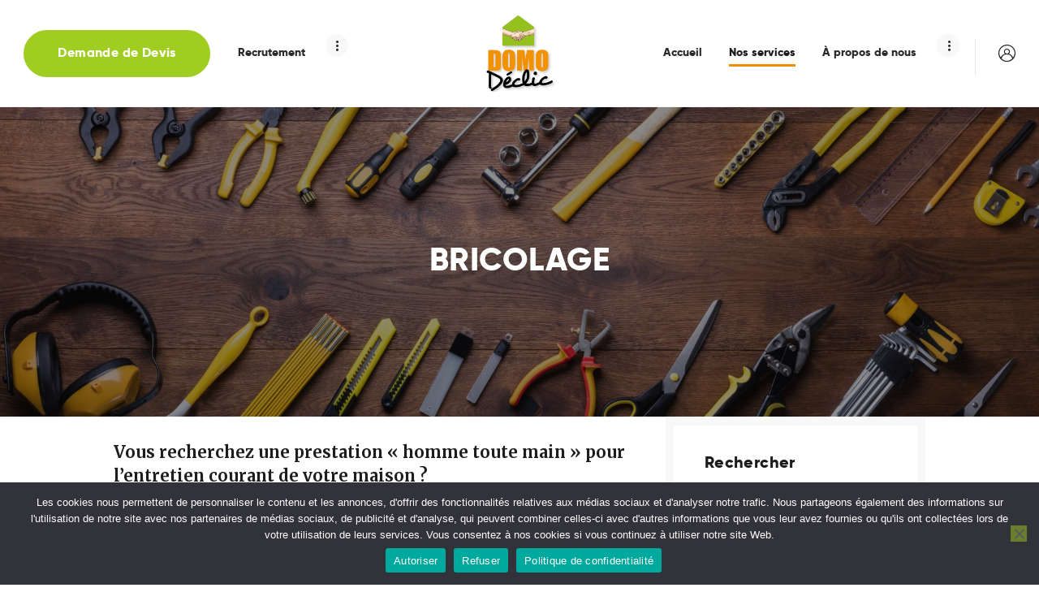

--- FILE ---
content_type: text/html; charset=UTF-8
request_url: https://domodeclic.com/nos-services/bricolage/
body_size: 26308
content:
<!-- Google tag (gtag.js) -->
<script async src="https://www.googletagmanager.com/gtag/js?id=G-CDL1KMJ8WT">
</script>
<script>
  window.dataLayer = window.dataLayer || [];
  function gtag(){dataLayer.push(arguments);}
  gtag('js', new Date());

  gtag('config', 'G-CDL1KMJ8WT');
</script>

<!DOCTYPE html>
<html dir="ltr" lang="fr-FR" prefix="og: https://ogp.me/ns#" class="no-js scheme_default">
<head>
			<meta charset="UTF-8">
		<meta name="viewport" content="width=device-width, initial-scale=1, maximum-scale=1">
		<meta name="format-detection" content="telephone=no">
		<link rel="profile" href="//gmpg.org/xfn/11">
		<link rel="pingback" href="https://domodeclic.com/xmlrpc.php">
		<title>BRICOLAGE - DOMODECLIC</title>

		<!-- All in One SEO 4.9.3 - aioseo.com -->
	<meta name="robots" content="max-image-preview:large" />
	<link rel="canonical" href="https://domodeclic.com/nos-services/bricolage/" />
	<meta name="generator" content="All in One SEO (AIOSEO) 4.9.3" />
		<meta property="og:locale" content="fr_FR" />
		<meta property="og:site_name" content="DOMODECLIC - Agence de services d&#039;aide à domicile" />
		<meta property="og:type" content="article" />
		<meta property="og:title" content="BRICOLAGE - DOMODECLIC" />
		<meta property="og:url" content="https://domodeclic.com/nos-services/bricolage/" />
		<meta property="article:published_time" content="2014-04-05T09:15:16+00:00" />
		<meta property="article:modified_time" content="2021-09-03T02:08:17+00:00" />
		<meta name="twitter:card" content="summary_large_image" />
		<meta name="twitter:title" content="BRICOLAGE - DOMODECLIC" />
		<script type="application/ld+json" class="aioseo-schema">
			{"@context":"https:\/\/schema.org","@graph":[{"@type":"BreadcrumbList","@id":"https:\/\/domodeclic.com\/nos-services\/bricolage\/#breadcrumblist","itemListElement":[{"@type":"ListItem","@id":"https:\/\/domodeclic.com#listItem","position":1,"name":"Home","item":"https:\/\/domodeclic.com","nextItem":{"@type":"ListItem","@id":"https:\/\/domodeclic.com\/nos-services\/#listItem","name":"Nos services"}},{"@type":"ListItem","@id":"https:\/\/domodeclic.com\/nos-services\/#listItem","position":2,"name":"Nos services","item":"https:\/\/domodeclic.com\/nos-services\/","nextItem":{"@type":"ListItem","@id":"https:\/\/domodeclic.com\/nos-services\/bricolage\/#listItem","name":"BRICOLAGE"},"previousItem":{"@type":"ListItem","@id":"https:\/\/domodeclic.com#listItem","name":"Home"}},{"@type":"ListItem","@id":"https:\/\/domodeclic.com\/nos-services\/bricolage\/#listItem","position":3,"name":"BRICOLAGE","previousItem":{"@type":"ListItem","@id":"https:\/\/domodeclic.com\/nos-services\/#listItem","name":"Nos services"}}]},{"@type":"Organization","@id":"https:\/\/domodeclic.com\/#organization","name":"DOMODECLIC","description":"Agence de services d'aide \u00e0 domicile","url":"https:\/\/domodeclic.com\/"},{"@type":"WebPage","@id":"https:\/\/domodeclic.com\/nos-services\/bricolage\/#webpage","url":"https:\/\/domodeclic.com\/nos-services\/bricolage\/","name":"BRICOLAGE - DOMODECLIC","inLanguage":"fr-FR","isPartOf":{"@id":"https:\/\/domodeclic.com\/#website"},"breadcrumb":{"@id":"https:\/\/domodeclic.com\/nos-services\/bricolage\/#breadcrumblist"},"datePublished":"2014-04-05T10:15:16+01:00","dateModified":"2021-09-03T03:08:17+01:00"},{"@type":"WebSite","@id":"https:\/\/domodeclic.com\/#website","url":"https:\/\/domodeclic.com\/","name":"DOMODECLIC","description":"Agence de services d'aide \u00e0 domicile","inLanguage":"fr-FR","publisher":{"@id":"https:\/\/domodeclic.com\/#organization"}}]}
		</script>
		<!-- All in One SEO -->

<link rel='dns-prefetch' href='//secure.gravatar.com' />
<link rel='dns-prefetch' href='//stats.wp.com' />
<link rel='dns-prefetch' href='//fonts.googleapis.com' />
<link rel='dns-prefetch' href='//v0.wordpress.com' />
<link rel='dns-prefetch' href='//www.googletagmanager.com' />
<link rel="alternate" type="application/rss+xml" title="DOMODECLIC &raquo; Flux" href="https://domodeclic.com/feed/" />
<link rel="alternate" type="application/rss+xml" title="DOMODECLIC &raquo; Flux des commentaires" href="https://domodeclic.com/comments/feed/" />
<link rel="alternate" title="oEmbed (JSON)" type="application/json+oembed" href="https://domodeclic.com/wp-json/oembed/1.0/embed?url=https%3A%2F%2Fdomodeclic.com%2Fnos-services%2Fbricolage%2F" />
<link rel="alternate" title="oEmbed (XML)" type="text/xml+oembed" href="https://domodeclic.com/wp-json/oembed/1.0/embed?url=https%3A%2F%2Fdomodeclic.com%2Fnos-services%2Fbricolage%2F&#038;format=xml" />
		<!-- This site uses the Google Analytics by MonsterInsights plugin v8.26.0 - Using Analytics tracking - https://www.monsterinsights.com/ -->
							<script src="//www.googletagmanager.com/gtag/js?id=G-LDG5M6D8SV"  data-cfasync="false" data-wpfc-render="false" type="text/javascript" async></script>
			<script data-cfasync="false" data-wpfc-render="false" type="text/javascript">
				var mi_version = '8.26.0';
				var mi_track_user = true;
				var mi_no_track_reason = '';
								var MonsterInsightsDefaultLocations = {"page_location":"https:\/\/domodeclic.com\/nos-services\/bricolage\/"};
				if ( typeof MonsterInsightsPrivacyGuardFilter === 'function' ) {
					var MonsterInsightsLocations = (typeof MonsterInsightsExcludeQuery === 'object') ? MonsterInsightsPrivacyGuardFilter( MonsterInsightsExcludeQuery ) : MonsterInsightsPrivacyGuardFilter( MonsterInsightsDefaultLocations );
				} else {
					var MonsterInsightsLocations = (typeof MonsterInsightsExcludeQuery === 'object') ? MonsterInsightsExcludeQuery : MonsterInsightsDefaultLocations;
				}

								var disableStrs = [
										'ga-disable-G-LDG5M6D8SV',
									];

				/* Function to detect opted out users */
				function __gtagTrackerIsOptedOut() {
					for (var index = 0; index < disableStrs.length; index++) {
						if (document.cookie.indexOf(disableStrs[index] + '=true') > -1) {
							return true;
						}
					}

					return false;
				}

				/* Disable tracking if the opt-out cookie exists. */
				if (__gtagTrackerIsOptedOut()) {
					for (var index = 0; index < disableStrs.length; index++) {
						window[disableStrs[index]] = true;
					}
				}

				/* Opt-out function */
				function __gtagTrackerOptout() {
					for (var index = 0; index < disableStrs.length; index++) {
						document.cookie = disableStrs[index] + '=true; expires=Thu, 31 Dec 2099 23:59:59 UTC; path=/';
						window[disableStrs[index]] = true;
					}
				}

				if ('undefined' === typeof gaOptout) {
					function gaOptout() {
						__gtagTrackerOptout();
					}
				}
								window.dataLayer = window.dataLayer || [];

				window.MonsterInsightsDualTracker = {
					helpers: {},
					trackers: {},
				};
				if (mi_track_user) {
					function __gtagDataLayer() {
						dataLayer.push(arguments);
					}

					function __gtagTracker(type, name, parameters) {
						if (!parameters) {
							parameters = {};
						}

						if (parameters.send_to) {
							__gtagDataLayer.apply(null, arguments);
							return;
						}

						if (type === 'event') {
														parameters.send_to = monsterinsights_frontend.v4_id;
							var hookName = name;
							if (typeof parameters['event_category'] !== 'undefined') {
								hookName = parameters['event_category'] + ':' + name;
							}

							if (typeof MonsterInsightsDualTracker.trackers[hookName] !== 'undefined') {
								MonsterInsightsDualTracker.trackers[hookName](parameters);
							} else {
								__gtagDataLayer('event', name, parameters);
							}
							
						} else {
							__gtagDataLayer.apply(null, arguments);
						}
					}

					__gtagTracker('js', new Date());
					__gtagTracker('set', {
						'developer_id.dZGIzZG': true,
											});
					if ( MonsterInsightsLocations.page_location ) {
						__gtagTracker('set', MonsterInsightsLocations);
					}
										__gtagTracker('config', 'G-LDG5M6D8SV', {"forceSSL":"true"} );
															window.gtag = __gtagTracker;										(function () {
						/* https://developers.google.com/analytics/devguides/collection/analyticsjs/ */
						/* ga and __gaTracker compatibility shim. */
						var noopfn = function () {
							return null;
						};
						var newtracker = function () {
							return new Tracker();
						};
						var Tracker = function () {
							return null;
						};
						var p = Tracker.prototype;
						p.get = noopfn;
						p.set = noopfn;
						p.send = function () {
							var args = Array.prototype.slice.call(arguments);
							args.unshift('send');
							__gaTracker.apply(null, args);
						};
						var __gaTracker = function () {
							var len = arguments.length;
							if (len === 0) {
								return;
							}
							var f = arguments[len - 1];
							if (typeof f !== 'object' || f === null || typeof f.hitCallback !== 'function') {
								if ('send' === arguments[0]) {
									var hitConverted, hitObject = false, action;
									if ('event' === arguments[1]) {
										if ('undefined' !== typeof arguments[3]) {
											hitObject = {
												'eventAction': arguments[3],
												'eventCategory': arguments[2],
												'eventLabel': arguments[4],
												'value': arguments[5] ? arguments[5] : 1,
											}
										}
									}
									if ('pageview' === arguments[1]) {
										if ('undefined' !== typeof arguments[2]) {
											hitObject = {
												'eventAction': 'page_view',
												'page_path': arguments[2],
											}
										}
									}
									if (typeof arguments[2] === 'object') {
										hitObject = arguments[2];
									}
									if (typeof arguments[5] === 'object') {
										Object.assign(hitObject, arguments[5]);
									}
									if ('undefined' !== typeof arguments[1].hitType) {
										hitObject = arguments[1];
										if ('pageview' === hitObject.hitType) {
											hitObject.eventAction = 'page_view';
										}
									}
									if (hitObject) {
										action = 'timing' === arguments[1].hitType ? 'timing_complete' : hitObject.eventAction;
										hitConverted = mapArgs(hitObject);
										__gtagTracker('event', action, hitConverted);
									}
								}
								return;
							}

							function mapArgs(args) {
								var arg, hit = {};
								var gaMap = {
									'eventCategory': 'event_category',
									'eventAction': 'event_action',
									'eventLabel': 'event_label',
									'eventValue': 'event_value',
									'nonInteraction': 'non_interaction',
									'timingCategory': 'event_category',
									'timingVar': 'name',
									'timingValue': 'value',
									'timingLabel': 'event_label',
									'page': 'page_path',
									'location': 'page_location',
									'title': 'page_title',
									'referrer' : 'page_referrer',
								};
								for (arg in args) {
																		if (!(!args.hasOwnProperty(arg) || !gaMap.hasOwnProperty(arg))) {
										hit[gaMap[arg]] = args[arg];
									} else {
										hit[arg] = args[arg];
									}
								}
								return hit;
							}

							try {
								f.hitCallback();
							} catch (ex) {
							}
						};
						__gaTracker.create = newtracker;
						__gaTracker.getByName = newtracker;
						__gaTracker.getAll = function () {
							return [];
						};
						__gaTracker.remove = noopfn;
						__gaTracker.loaded = true;
						window['__gaTracker'] = __gaTracker;
					})();
									} else {
										console.log("");
					(function () {
						function __gtagTracker() {
							return null;
						}

						window['__gtagTracker'] = __gtagTracker;
						window['gtag'] = __gtagTracker;
					})();
									}
			</script>
				<!-- / Google Analytics by MonsterInsights -->
		<style id='wp-img-auto-sizes-contain-inline-css' type='text/css'>
img:is([sizes=auto i],[sizes^="auto," i]){contain-intrinsic-size:3000px 1500px}
/*# sourceURL=wp-img-auto-sizes-contain-inline-css */
</style>
<style id='wp-emoji-styles-inline-css' type='text/css'>

	img.wp-smiley, img.emoji {
		display: inline !important;
		border: none !important;
		box-shadow: none !important;
		height: 1em !important;
		width: 1em !important;
		margin: 0 0.07em !important;
		vertical-align: -0.1em !important;
		background: none !important;
		padding: 0 !important;
	}
/*# sourceURL=wp-emoji-styles-inline-css */
</style>
<style id='wp-block-library-inline-css' type='text/css'>
:root{--wp-block-synced-color:#7a00df;--wp-block-synced-color--rgb:122,0,223;--wp-bound-block-color:var(--wp-block-synced-color);--wp-editor-canvas-background:#ddd;--wp-admin-theme-color:#007cba;--wp-admin-theme-color--rgb:0,124,186;--wp-admin-theme-color-darker-10:#006ba1;--wp-admin-theme-color-darker-10--rgb:0,107,160.5;--wp-admin-theme-color-darker-20:#005a87;--wp-admin-theme-color-darker-20--rgb:0,90,135;--wp-admin-border-width-focus:2px}@media (min-resolution:192dpi){:root{--wp-admin-border-width-focus:1.5px}}.wp-element-button{cursor:pointer}:root .has-very-light-gray-background-color{background-color:#eee}:root .has-very-dark-gray-background-color{background-color:#313131}:root .has-very-light-gray-color{color:#eee}:root .has-very-dark-gray-color{color:#313131}:root .has-vivid-green-cyan-to-vivid-cyan-blue-gradient-background{background:linear-gradient(135deg,#00d084,#0693e3)}:root .has-purple-crush-gradient-background{background:linear-gradient(135deg,#34e2e4,#4721fb 50%,#ab1dfe)}:root .has-hazy-dawn-gradient-background{background:linear-gradient(135deg,#faaca8,#dad0ec)}:root .has-subdued-olive-gradient-background{background:linear-gradient(135deg,#fafae1,#67a671)}:root .has-atomic-cream-gradient-background{background:linear-gradient(135deg,#fdd79a,#004a59)}:root .has-nightshade-gradient-background{background:linear-gradient(135deg,#330968,#31cdcf)}:root .has-midnight-gradient-background{background:linear-gradient(135deg,#020381,#2874fc)}:root{--wp--preset--font-size--normal:16px;--wp--preset--font-size--huge:42px}.has-regular-font-size{font-size:1em}.has-larger-font-size{font-size:2.625em}.has-normal-font-size{font-size:var(--wp--preset--font-size--normal)}.has-huge-font-size{font-size:var(--wp--preset--font-size--huge)}.has-text-align-center{text-align:center}.has-text-align-left{text-align:left}.has-text-align-right{text-align:right}.has-fit-text{white-space:nowrap!important}#end-resizable-editor-section{display:none}.aligncenter{clear:both}.items-justified-left{justify-content:flex-start}.items-justified-center{justify-content:center}.items-justified-right{justify-content:flex-end}.items-justified-space-between{justify-content:space-between}.screen-reader-text{border:0;clip-path:inset(50%);height:1px;margin:-1px;overflow:hidden;padding:0;position:absolute;width:1px;word-wrap:normal!important}.screen-reader-text:focus{background-color:#ddd;clip-path:none;color:#444;display:block;font-size:1em;height:auto;left:5px;line-height:normal;padding:15px 23px 14px;text-decoration:none;top:5px;width:auto;z-index:100000}html :where(.has-border-color){border-style:solid}html :where([style*=border-top-color]){border-top-style:solid}html :where([style*=border-right-color]){border-right-style:solid}html :where([style*=border-bottom-color]){border-bottom-style:solid}html :where([style*=border-left-color]){border-left-style:solid}html :where([style*=border-width]){border-style:solid}html :where([style*=border-top-width]){border-top-style:solid}html :where([style*=border-right-width]){border-right-style:solid}html :where([style*=border-bottom-width]){border-bottom-style:solid}html :where([style*=border-left-width]){border-left-style:solid}html :where(img[class*=wp-image-]){height:auto;max-width:100%}:where(figure){margin:0 0 1em}html :where(.is-position-sticky){--wp-admin--admin-bar--position-offset:var(--wp-admin--admin-bar--height,0px)}@media screen and (max-width:600px){html :where(.is-position-sticky){--wp-admin--admin-bar--position-offset:0px}}

/*# sourceURL=wp-block-library-inline-css */
</style><style id='global-styles-inline-css' type='text/css'>
:root{--wp--preset--aspect-ratio--square: 1;--wp--preset--aspect-ratio--4-3: 4/3;--wp--preset--aspect-ratio--3-4: 3/4;--wp--preset--aspect-ratio--3-2: 3/2;--wp--preset--aspect-ratio--2-3: 2/3;--wp--preset--aspect-ratio--16-9: 16/9;--wp--preset--aspect-ratio--9-16: 9/16;--wp--preset--color--black: #000000;--wp--preset--color--cyan-bluish-gray: #abb8c3;--wp--preset--color--white: #ffffff;--wp--preset--color--pale-pink: #f78da7;--wp--preset--color--vivid-red: #cf2e2e;--wp--preset--color--luminous-vivid-orange: #ff6900;--wp--preset--color--luminous-vivid-amber: #fcb900;--wp--preset--color--light-green-cyan: #7bdcb5;--wp--preset--color--vivid-green-cyan: #00d084;--wp--preset--color--pale-cyan-blue: #8ed1fc;--wp--preset--color--vivid-cyan-blue: #0693e3;--wp--preset--color--vivid-purple: #9b51e0;--wp--preset--gradient--vivid-cyan-blue-to-vivid-purple: linear-gradient(135deg,rgb(6,147,227) 0%,rgb(155,81,224) 100%);--wp--preset--gradient--light-green-cyan-to-vivid-green-cyan: linear-gradient(135deg,rgb(122,220,180) 0%,rgb(0,208,130) 100%);--wp--preset--gradient--luminous-vivid-amber-to-luminous-vivid-orange: linear-gradient(135deg,rgb(252,185,0) 0%,rgb(255,105,0) 100%);--wp--preset--gradient--luminous-vivid-orange-to-vivid-red: linear-gradient(135deg,rgb(255,105,0) 0%,rgb(207,46,46) 100%);--wp--preset--gradient--very-light-gray-to-cyan-bluish-gray: linear-gradient(135deg,rgb(238,238,238) 0%,rgb(169,184,195) 100%);--wp--preset--gradient--cool-to-warm-spectrum: linear-gradient(135deg,rgb(74,234,220) 0%,rgb(151,120,209) 20%,rgb(207,42,186) 40%,rgb(238,44,130) 60%,rgb(251,105,98) 80%,rgb(254,248,76) 100%);--wp--preset--gradient--blush-light-purple: linear-gradient(135deg,rgb(255,206,236) 0%,rgb(152,150,240) 100%);--wp--preset--gradient--blush-bordeaux: linear-gradient(135deg,rgb(254,205,165) 0%,rgb(254,45,45) 50%,rgb(107,0,62) 100%);--wp--preset--gradient--luminous-dusk: linear-gradient(135deg,rgb(255,203,112) 0%,rgb(199,81,192) 50%,rgb(65,88,208) 100%);--wp--preset--gradient--pale-ocean: linear-gradient(135deg,rgb(255,245,203) 0%,rgb(182,227,212) 50%,rgb(51,167,181) 100%);--wp--preset--gradient--electric-grass: linear-gradient(135deg,rgb(202,248,128) 0%,rgb(113,206,126) 100%);--wp--preset--gradient--midnight: linear-gradient(135deg,rgb(2,3,129) 0%,rgb(40,116,252) 100%);--wp--preset--font-size--small: 13px;--wp--preset--font-size--medium: 20px;--wp--preset--font-size--large: 36px;--wp--preset--font-size--x-large: 42px;--wp--preset--spacing--20: 0.44rem;--wp--preset--spacing--30: 0.67rem;--wp--preset--spacing--40: 1rem;--wp--preset--spacing--50: 1.5rem;--wp--preset--spacing--60: 2.25rem;--wp--preset--spacing--70: 3.38rem;--wp--preset--spacing--80: 5.06rem;--wp--preset--shadow--natural: 6px 6px 9px rgba(0, 0, 0, 0.2);--wp--preset--shadow--deep: 12px 12px 50px rgba(0, 0, 0, 0.4);--wp--preset--shadow--sharp: 6px 6px 0px rgba(0, 0, 0, 0.2);--wp--preset--shadow--outlined: 6px 6px 0px -3px rgb(255, 255, 255), 6px 6px rgb(0, 0, 0);--wp--preset--shadow--crisp: 6px 6px 0px rgb(0, 0, 0);}:where(.is-layout-flex){gap: 0.5em;}:where(.is-layout-grid){gap: 0.5em;}body .is-layout-flex{display: flex;}.is-layout-flex{flex-wrap: wrap;align-items: center;}.is-layout-flex > :is(*, div){margin: 0;}body .is-layout-grid{display: grid;}.is-layout-grid > :is(*, div){margin: 0;}:where(.wp-block-columns.is-layout-flex){gap: 2em;}:where(.wp-block-columns.is-layout-grid){gap: 2em;}:where(.wp-block-post-template.is-layout-flex){gap: 1.25em;}:where(.wp-block-post-template.is-layout-grid){gap: 1.25em;}.has-black-color{color: var(--wp--preset--color--black) !important;}.has-cyan-bluish-gray-color{color: var(--wp--preset--color--cyan-bluish-gray) !important;}.has-white-color{color: var(--wp--preset--color--white) !important;}.has-pale-pink-color{color: var(--wp--preset--color--pale-pink) !important;}.has-vivid-red-color{color: var(--wp--preset--color--vivid-red) !important;}.has-luminous-vivid-orange-color{color: var(--wp--preset--color--luminous-vivid-orange) !important;}.has-luminous-vivid-amber-color{color: var(--wp--preset--color--luminous-vivid-amber) !important;}.has-light-green-cyan-color{color: var(--wp--preset--color--light-green-cyan) !important;}.has-vivid-green-cyan-color{color: var(--wp--preset--color--vivid-green-cyan) !important;}.has-pale-cyan-blue-color{color: var(--wp--preset--color--pale-cyan-blue) !important;}.has-vivid-cyan-blue-color{color: var(--wp--preset--color--vivid-cyan-blue) !important;}.has-vivid-purple-color{color: var(--wp--preset--color--vivid-purple) !important;}.has-black-background-color{background-color: var(--wp--preset--color--black) !important;}.has-cyan-bluish-gray-background-color{background-color: var(--wp--preset--color--cyan-bluish-gray) !important;}.has-white-background-color{background-color: var(--wp--preset--color--white) !important;}.has-pale-pink-background-color{background-color: var(--wp--preset--color--pale-pink) !important;}.has-vivid-red-background-color{background-color: var(--wp--preset--color--vivid-red) !important;}.has-luminous-vivid-orange-background-color{background-color: var(--wp--preset--color--luminous-vivid-orange) !important;}.has-luminous-vivid-amber-background-color{background-color: var(--wp--preset--color--luminous-vivid-amber) !important;}.has-light-green-cyan-background-color{background-color: var(--wp--preset--color--light-green-cyan) !important;}.has-vivid-green-cyan-background-color{background-color: var(--wp--preset--color--vivid-green-cyan) !important;}.has-pale-cyan-blue-background-color{background-color: var(--wp--preset--color--pale-cyan-blue) !important;}.has-vivid-cyan-blue-background-color{background-color: var(--wp--preset--color--vivid-cyan-blue) !important;}.has-vivid-purple-background-color{background-color: var(--wp--preset--color--vivid-purple) !important;}.has-black-border-color{border-color: var(--wp--preset--color--black) !important;}.has-cyan-bluish-gray-border-color{border-color: var(--wp--preset--color--cyan-bluish-gray) !important;}.has-white-border-color{border-color: var(--wp--preset--color--white) !important;}.has-pale-pink-border-color{border-color: var(--wp--preset--color--pale-pink) !important;}.has-vivid-red-border-color{border-color: var(--wp--preset--color--vivid-red) !important;}.has-luminous-vivid-orange-border-color{border-color: var(--wp--preset--color--luminous-vivid-orange) !important;}.has-luminous-vivid-amber-border-color{border-color: var(--wp--preset--color--luminous-vivid-amber) !important;}.has-light-green-cyan-border-color{border-color: var(--wp--preset--color--light-green-cyan) !important;}.has-vivid-green-cyan-border-color{border-color: var(--wp--preset--color--vivid-green-cyan) !important;}.has-pale-cyan-blue-border-color{border-color: var(--wp--preset--color--pale-cyan-blue) !important;}.has-vivid-cyan-blue-border-color{border-color: var(--wp--preset--color--vivid-cyan-blue) !important;}.has-vivid-purple-border-color{border-color: var(--wp--preset--color--vivid-purple) !important;}.has-vivid-cyan-blue-to-vivid-purple-gradient-background{background: var(--wp--preset--gradient--vivid-cyan-blue-to-vivid-purple) !important;}.has-light-green-cyan-to-vivid-green-cyan-gradient-background{background: var(--wp--preset--gradient--light-green-cyan-to-vivid-green-cyan) !important;}.has-luminous-vivid-amber-to-luminous-vivid-orange-gradient-background{background: var(--wp--preset--gradient--luminous-vivid-amber-to-luminous-vivid-orange) !important;}.has-luminous-vivid-orange-to-vivid-red-gradient-background{background: var(--wp--preset--gradient--luminous-vivid-orange-to-vivid-red) !important;}.has-very-light-gray-to-cyan-bluish-gray-gradient-background{background: var(--wp--preset--gradient--very-light-gray-to-cyan-bluish-gray) !important;}.has-cool-to-warm-spectrum-gradient-background{background: var(--wp--preset--gradient--cool-to-warm-spectrum) !important;}.has-blush-light-purple-gradient-background{background: var(--wp--preset--gradient--blush-light-purple) !important;}.has-blush-bordeaux-gradient-background{background: var(--wp--preset--gradient--blush-bordeaux) !important;}.has-luminous-dusk-gradient-background{background: var(--wp--preset--gradient--luminous-dusk) !important;}.has-pale-ocean-gradient-background{background: var(--wp--preset--gradient--pale-ocean) !important;}.has-electric-grass-gradient-background{background: var(--wp--preset--gradient--electric-grass) !important;}.has-midnight-gradient-background{background: var(--wp--preset--gradient--midnight) !important;}.has-small-font-size{font-size: var(--wp--preset--font-size--small) !important;}.has-medium-font-size{font-size: var(--wp--preset--font-size--medium) !important;}.has-large-font-size{font-size: var(--wp--preset--font-size--large) !important;}.has-x-large-font-size{font-size: var(--wp--preset--font-size--x-large) !important;}
/*# sourceURL=global-styles-inline-css */
</style>

<style id='classic-theme-styles-inline-css' type='text/css'>
/*! This file is auto-generated */
.wp-block-button__link{color:#fff;background-color:#32373c;border-radius:9999px;box-shadow:none;text-decoration:none;padding:calc(.667em + 2px) calc(1.333em + 2px);font-size:1.125em}.wp-block-file__button{background:#32373c;color:#fff;text-decoration:none}
/*# sourceURL=/wp-includes/css/classic-themes.min.css */
</style>
<link property="stylesheet" rel='stylesheet' id='contact-form-7-css' href='https://domodeclic.com/wp-content/plugins/contact-form-7/includes/css/styles.css?ver=6.1.4' type='text/css' media='all' />
<link property="stylesheet" rel='stylesheet' id='cookie-notice-front-css' href='https://domodeclic.com/wp-content/plugins/cookie-notice/css/front.min.css?ver=2.5.11' type='text/css' media='all' />
<link property="stylesheet" rel='stylesheet' id='essential-grid-plugin-settings-css' href='https://domodeclic.com/wp-content/plugins/essential-grid/public/assets/css/settings.css?ver=3.0.11' type='text/css' media='all' />
<link property="stylesheet" rel='stylesheet' id='tp-fontello-css' href='https://domodeclic.com/wp-content/plugins/essential-grid/public/assets/font/fontello/css/fontello.css?ver=3.0.11' type='text/css' media='all' />
<link property="stylesheet" rel='stylesheet' id='image-map-pro-dist-css-css' href='https://domodeclic.com/wp-content/plugins/image-map-pro-wordpress/css/image-map-pro.min.css?ver=5.3.2' type='text/css' media='' />
<link property="stylesheet" rel='stylesheet' id='image-hover-effects-css-css' href='https://domodeclic.com/wp-content/plugins/mega-addons-for-visual-composer/css/ihover.css?ver=6.9' type='text/css' media='all' />
<link property="stylesheet" rel='stylesheet' id='style-css-css' href='https://domodeclic.com/wp-content/plugins/mega-addons-for-visual-composer/css/style.css?ver=6.9' type='text/css' media='all' />
<link property="stylesheet" rel='stylesheet' id='font-awesome-latest-css' href='https://domodeclic.com/wp-content/plugins/mega-addons-for-visual-composer/css/font-awesome/css/all.css?ver=6.9' type='text/css' media='all' />
<link property="stylesheet" rel='stylesheet' id='rs-plugin-settings-css' href='https://domodeclic.com/wp-content/plugins/revslider/public/assets/css/rs6.css?ver=6.4.6' type='text/css' media='all' />
<style id='rs-plugin-settings-inline-css' type='text/css'>
#rs-demo-id {}
/*# sourceURL=rs-plugin-settings-inline-css */
</style>
<link property="stylesheet" rel='stylesheet' id='trx_addons-icons-css' href='https://domodeclic.com/wp-content/plugins/trx_addons/css/font-icons/css/trx_addons_icons-embedded.css?ver=6.9' type='text/css' media='all' />
<link property="stylesheet" rel='stylesheet' id='swiperslider-css' href='https://domodeclic.com/wp-content/plugins/trx_addons/js/swiper/swiper.min.css' type='text/css' media='all' />
<link property="stylesheet" rel='stylesheet' id='magnific-popup-css' href='https://domodeclic.com/wp-content/plugins/trx_addons/js/magnific/magnific-popup.min.css' type='text/css' media='all' />
<link property="stylesheet" rel='stylesheet' id='trx_addons-css' href='https://domodeclic.com/wp-content/plugins/trx_addons/css/trx_addons.css' type='text/css' media='all' />
<link property="stylesheet" rel='stylesheet' id='trx_addons-animation-css' href='https://domodeclic.com/wp-content/plugins/trx_addons/css/trx_addons.animation.css?ver=6.9' type='text/css' media='all' />
<link property="stylesheet" rel='stylesheet' id='js_composer_front-css' href='https://domodeclic.com/wp-content/plugins/js_composer/assets/css/js_composer.min.css?ver=6.6.0' type='text/css' media='all' />
<link property="stylesheet" rel='stylesheet' id='wpgdprc-front-css-css' href='https://domodeclic.com/wp-content/plugins/wp-gdpr-compliance/Assets/css/front.css?ver=1706539852' type='text/css' media='all' />
<style id='wpgdprc-front-css-inline-css' type='text/css'>
:root{--wp-gdpr--bar--background-color: #000000;--wp-gdpr--bar--color: #ffffff;--wp-gdpr--button--background-color: #000000;--wp-gdpr--button--background-color--darken: #000000;--wp-gdpr--button--color: #ffffff;}
/*# sourceURL=wpgdprc-front-css-inline-css */
</style>
<link property="stylesheet" rel='stylesheet' id='the-qlean-custom-bg-inline-css' href='https://domodeclic.com/wp-content/themes/the-qlean/css/custom_bg_inline.css?ver=6.9' type='text/css' media='all' />
<link property="stylesheet" rel='stylesheet' id='selectric-css' href='https://domodeclic.com/wp-content/themes/the-qlean/css/selectric.css?ver=6.9' type='text/css' media='all' />
<link property="stylesheet" rel='stylesheet' id='the-qlean-font-Gilroy-css' href='https://domodeclic.com/wp-content/themes/the-qlean/css/font-face/Gilroy/stylesheet.css?ver=6.9' type='text/css' media='all' />
<link property="stylesheet" rel='stylesheet' id='the-qlean-font-PlaylistScript-css' href='https://domodeclic.com/wp-content/themes/the-qlean/css/font-face/PlaylistScript/stylesheet.css?ver=6.9' type='text/css' media='all' />
<link property="stylesheet" rel='stylesheet' id='the-qlean-font-google_fonts-css' href='https://fonts.googleapis.com/css?family=Merriweather%3A300%2C300italic%2C400%2C400italic%2C700%2C700italic%2C900%2C900italic&#038;subset=latin%2Clatin-ext&#038;ver=6.9' type='text/css' media='all' />
<link property="stylesheet" rel='stylesheet' id='fontello-icons-css' href='https://domodeclic.com/wp-content/themes/the-qlean/css/font-icons/css/fontello-embedded.css?ver=6.9' type='text/css' media='all' />
<link property="stylesheet" rel='stylesheet' id='the-qlean-main-css' href='https://domodeclic.com/wp-content/themes/the-qlean/style.css' type='text/css' media='all' />
<link property="stylesheet" rel='stylesheet' id='the-qlean-styles-css' href='https://domodeclic.com/wp-content/themes/the-qlean/css/__styles.css?ver=6.9' type='text/css' media='all' />
<link property="stylesheet" rel='stylesheet' id='the-qlean-colors-css' href='https://domodeclic.com/wp-content/themes/the-qlean/css/__colors.css?ver=6.9' type='text/css' media='all' />
<link property="stylesheet" rel='stylesheet' id='mediaelement-css' href='https://domodeclic.com/wp-includes/js/mediaelement/mediaelementplayer-legacy.min.css?ver=4.2.17' type='text/css' media='all' />
<link property="stylesheet" rel='stylesheet' id='wp-mediaelement-css' href='https://domodeclic.com/wp-includes/js/mediaelement/wp-mediaelement.min.css?ver=6.9' type='text/css' media='all' />
<link property="stylesheet" rel='stylesheet' id='the-qlean-responsive-css' href='https://domodeclic.com/wp-content/themes/the-qlean/css/responsive.css?ver=6.9' type='text/css' media='all' />
<link property="stylesheet" rel='stylesheet' id='sharedaddy-css' href='https://domodeclic.com/wp-content/plugins/jetpack/modules/sharedaddy/sharing.css?ver=15.4' type='text/css' media='all' />
<link property="stylesheet" rel='stylesheet' id='social-logos-css' href='https://domodeclic.com/wp-content/plugins/jetpack/_inc/social-logos/social-logos.min.css?ver=15.4' type='text/css' media='all' />
<script type="text/javascript" src="https://domodeclic.com/wp-content/plugins/google-analytics-for-wordpress/assets/js/frontend-gtag.min.js?ver=8.26.0" id="monsterinsights-frontend-script-js"></script>
<script data-cfasync="false" data-wpfc-render="false" type="text/javascript" id='monsterinsights-frontend-script-js-extra'>/* <![CDATA[ */
var monsterinsights_frontend = {"js_events_tracking":"true","download_extensions":"doc,pdf,ppt,zip,xls,docx,pptx,xlsx","inbound_paths":"[]","home_url":"https:\/\/domodeclic.com","hash_tracking":"false","v4_id":"G-LDG5M6D8SV"};/* ]]> */
</script>
<script type="text/javascript" id="cookie-notice-front-js-before">
/* <![CDATA[ */
var cnArgs = {"ajaxUrl":"https:\/\/domodeclic.com\/wp-admin\/admin-ajax.php","nonce":"99fe67ff63","hideEffect":"fade","position":"bottom","onScroll":false,"onScrollOffset":100,"onClick":false,"cookieName":"cookie_notice_accepted","cookieTime":2592000,"cookieTimeRejected":2592000,"globalCookie":false,"redirection":true,"cache":false,"revokeCookies":false,"revokeCookiesOpt":"automatic"};

//# sourceURL=cookie-notice-front-js-before
/* ]]> */
</script>
<script type="text/javascript" src="https://domodeclic.com/wp-content/plugins/cookie-notice/js/front.min.js?ver=2.5.11" id="cookie-notice-front-js"></script>
<script type="text/javascript" src="https://domodeclic.com/wp-includes/js/jquery/jquery.min.js?ver=3.7.1" id="jquery-core-js"></script>
<script type="text/javascript" src="https://domodeclic.com/wp-includes/js/jquery/jquery-migrate.min.js?ver=3.4.1" id="jquery-migrate-js"></script>
<script type="text/javascript" src="https://domodeclic.com/wp-content/plugins/revslider/public/assets/js/rbtools.min.js?ver=6.4.4" id="tp-tools-js"></script>
<script type="text/javascript" src="https://domodeclic.com/wp-content/plugins/revslider/public/assets/js/rs6.min.js?ver=6.4.6" id="revmin-js"></script>
<script type="text/javascript" id="wpgdprc-front-js-js-extra">
/* <![CDATA[ */
var wpgdprcFront = {"ajaxUrl":"https://domodeclic.com/wp-admin/admin-ajax.php","ajaxNonce":"e2fe3a4fb0","ajaxArg":"security","pluginPrefix":"wpgdprc","blogId":"1","isMultiSite":"","locale":"fr_FR","showSignUpModal":"","showFormModal":"","cookieName":"wpgdprc-consent","consentVersion":"","path":"/","prefix":"wpgdprc"};
//# sourceURL=wpgdprc-front-js-js-extra
/* ]]> */
</script>
<script type="text/javascript" src="https://domodeclic.com/wp-content/plugins/wp-gdpr-compliance/Assets/js/front.min.js?ver=1706539852" id="wpgdprc-front-js-js"></script>
<link rel="https://api.w.org/" href="https://domodeclic.com/wp-json/" /><link rel="alternate" title="JSON" type="application/json" href="https://domodeclic.com/wp-json/wp/v2/pages/65" /><link rel="EditURI" type="application/rsd+xml" title="RSD" href="https://domodeclic.com/xmlrpc.php?rsd" />
<meta name="generator" content="WordPress 6.9" />
<link rel='shortlink' href='https://wp.me/P4wXFK-13' />
<meta name="generator" content="Site Kit by Google 1.170.0" />	<style>img#wpstats{display:none}</style>
				<!-- HappyForms global container -->
		<script type="text/javascript">HappyForms = {};</script>
		<!-- End of HappyForms global container -->
		<meta name="generator" content="Powered by WPBakery Page Builder - drag and drop page builder for WordPress."/>
<meta name="generator" content="Powered by Slider Revolution 6.4.6 - responsive, Mobile-Friendly Slider Plugin for WordPress with comfortable drag and drop interface." />
<link rel="icon" href="https://domodeclic.com/wp-content/uploads/2021/07/fav-icon-DOMODECLIC-1-120x120.png" sizes="32x32" />
<link rel="icon" href="https://domodeclic.com/wp-content/uploads/2021/07/fav-icon-DOMODECLIC-1-300x300.png" sizes="192x192" />
<link rel="apple-touch-icon" href="https://domodeclic.com/wp-content/uploads/2021/07/fav-icon-DOMODECLIC-1-300x300.png" />
<meta name="msapplication-TileImage" content="https://domodeclic.com/wp-content/uploads/2021/07/fav-icon-DOMODECLIC-1-300x300.png" />
<script type="text/javascript">function setREVStartSize(e){
			//window.requestAnimationFrame(function() {				 
				window.RSIW = window.RSIW===undefined ? window.innerWidth : window.RSIW;	
				window.RSIH = window.RSIH===undefined ? window.innerHeight : window.RSIH;	
				try {								
					var pw = document.getElementById(e.c).parentNode.offsetWidth,
						newh;
					pw = pw===0 || isNaN(pw) ? window.RSIW : pw;
					e.tabw = e.tabw===undefined ? 0 : parseInt(e.tabw);
					e.thumbw = e.thumbw===undefined ? 0 : parseInt(e.thumbw);
					e.tabh = e.tabh===undefined ? 0 : parseInt(e.tabh);
					e.thumbh = e.thumbh===undefined ? 0 : parseInt(e.thumbh);
					e.tabhide = e.tabhide===undefined ? 0 : parseInt(e.tabhide);
					e.thumbhide = e.thumbhide===undefined ? 0 : parseInt(e.thumbhide);
					e.mh = e.mh===undefined || e.mh=="" || e.mh==="auto" ? 0 : parseInt(e.mh,0);		
					if(e.layout==="fullscreen" || e.l==="fullscreen") 						
						newh = Math.max(e.mh,window.RSIH);					
					else{					
						e.gw = Array.isArray(e.gw) ? e.gw : [e.gw];
						for (var i in e.rl) if (e.gw[i]===undefined || e.gw[i]===0) e.gw[i] = e.gw[i-1];					
						e.gh = e.el===undefined || e.el==="" || (Array.isArray(e.el) && e.el.length==0)? e.gh : e.el;
						e.gh = Array.isArray(e.gh) ? e.gh : [e.gh];
						for (var i in e.rl) if (e.gh[i]===undefined || e.gh[i]===0) e.gh[i] = e.gh[i-1];
											
						var nl = new Array(e.rl.length),
							ix = 0,						
							sl;					
						e.tabw = e.tabhide>=pw ? 0 : e.tabw;
						e.thumbw = e.thumbhide>=pw ? 0 : e.thumbw;
						e.tabh = e.tabhide>=pw ? 0 : e.tabh;
						e.thumbh = e.thumbhide>=pw ? 0 : e.thumbh;					
						for (var i in e.rl) nl[i] = e.rl[i]<window.RSIW ? 0 : e.rl[i];
						sl = nl[0];									
						for (var i in nl) if (sl>nl[i] && nl[i]>0) { sl = nl[i]; ix=i;}															
						var m = pw>(e.gw[ix]+e.tabw+e.thumbw) ? 1 : (pw-(e.tabw+e.thumbw)) / (e.gw[ix]);					
						newh =  (e.gh[ix] * m) + (e.tabh + e.thumbh);
					}				
					if(window.rs_init_css===undefined) window.rs_init_css = document.head.appendChild(document.createElement("style"));					
					document.getElementById(e.c).height = newh+"px";
					window.rs_init_css.innerHTML += "#"+e.c+"_wrapper { height: "+newh+"px }";				
				} catch(e){
					console.log("Failure at Presize of Slider:" + e)
				}					   
			//});
		  };</script>
<noscript><style> .wpb_animate_when_almost_visible { opacity: 1; }</style></noscript><link property="stylesheet" rel='stylesheet' id='vc_font_awesome_5_shims-css' href='https://domodeclic.com/wp-content/plugins/js_composer/assets/lib/bower/font-awesome/css/v4-shims.min.css?ver=6.6.0' type='text/css' media='all' />
<link property="stylesheet" rel='stylesheet' id='vc_font_awesome_5-css' href='https://domodeclic.com/wp-content/plugins/js_composer/assets/lib/bower/font-awesome/css/all.min.css?ver=6.6.0' type='text/css' media='all' />
</head>

<body class="wp-singular page-template-default page page-id-65 page-parent page-child parent-pageid-14 wp-theme-the-qlean cookies-not-set sp-easy-accordion-enabled body_tag scheme_default blog_mode_page body_style_wide is_single sidebar_show sidebar_right remove_margins header_style_header-custom-4221 header_position_default menu_style_top no_layout wpb-js-composer js-comp-ver-6.6.0 vc_responsive">

	
	<div class="body_wrap">

		<div class="page_wrap"><header class="top_panel top_panel_custom top_panel_custom_4221 top_panel_custom_h-bricolage without_bg_image scheme_default"><div class="vc_row wpb_row vc_row-fluid vc_row-o-content-middle vc_row-flex sc_layouts_row sc_layouts_row_type_compact sc_layouts_row_delimiter sc_layouts_row_fixed"><div class="wpb_column vc_column_container vc_col-sm-5 sc_layouts_column sc_layouts_column_align_left sc_layouts_column_icons_position_left"><div class="vc_column-inner"><div class="wpb_wrapper"><div class="sc_layouts_item sc_layouts_hide_on_mobile"><a href="/demandez-gratuitement-votre-devis/" id="sc_button_755921849" class="sc_button hide_on_mobile color_style_default sc_button_default sc_button_size_normal sc_button_icon_left"><span class="sc_button_text"><span class="sc_button_title">Demande de Devis</span></span><!-- /.sc_button_text --></a><!-- /.sc_button --></div><div class="sc_layouts_item sc_layouts_hide_on_mobile"><nav class="sc_layouts_menu sc_layouts_menu_default menu_hover_fade hide_on_mobile" id="sc_layouts_menu_530319349" data-animation-in="fadeInUpSmall" data-animation-out="fadeOutDownSmall"		><ul id="menu-main-menu-left" class="sc_layouts_menu_nav"><li id="menu-item-4453" class="menu-item menu-item-type-post_type menu-item-object-page menu-item-4453"><a href="https://domodeclic.com/recrutement/"><span>Recrutement</span></a></li><li id="menu-item-3969" class="menu-item menu-item-type-post_type menu-item-object-page menu-item-3969"><a href="https://domodeclic.com/prestations-et-tarifs/"><span>Prestations et Tarifs</span></a></li><li id="menu-item-339" class="menu-item menu-item-type-post_type menu-item-object-page menu-item-339"><a href="https://domodeclic.com/contacts/"><span>Contactez-nous</span></a></li></ul></nav><!-- /.sc_layouts_menu --></div></div></div></div><div class="wpb_column vc_column_container vc_col-sm-2 sc_layouts_column_icons_position_left"><div class="vc_column-inner"><div class="wpb_wrapper"><div class="sc_layouts_item"><a href="https://domodeclic.com/" id="sc_layouts_logo_1333142870" class="sc_layouts_logo sc_layouts_logo_default"><img class="logo_image" src="https://domodeclic.com/wp-content/uploads/2017/08/domo_declic_logo.png" alt="" width="607" height="662"></a><!-- /.sc_layouts_logo --></div></div></div></div><div class="wpb_column vc_column_container vc_col-sm-5 sc_layouts_column sc_layouts_column_align_right sc_layouts_column_icons_position_left"><div class="vc_column-inner"><div class="wpb_wrapper"><div class="sc_layouts_item"><nav class="sc_layouts_menu sc_layouts_menu_default menu_hover_fade hide_on_mobile" id="sc_layouts_menu_1961950008"		><ul id="menu-main-menu" class="sc_layouts_menu_nav"><li id="menu-item-76" class="menu-item menu-item-type-custom menu-item-object-custom menu-item-home menu-item-76"><a href="https://domodeclic.com/"><span>Accueil</span></a></li><li id="menu-item-4367" class="menu-item menu-item-type-post_type menu-item-object-page current-page-ancestor current-menu-ancestor current-menu-parent current-page-parent current_page_parent current_page_ancestor menu-item-has-children menu-item-4367"><a href="https://domodeclic.com/nos-services/"><span>Nos services</span></a>
<ul class="sub-menu"><li id="menu-item-4361" class="menu-item menu-item-type-post_type menu-item-object-page menu-item-4361"><a href="https://domodeclic.com/nos-services/aide-a-domicile/"><span>Aide à domicile</span></a></li><li id="menu-item-4368" class="menu-item menu-item-type-post_type menu-item-object-page menu-item-4368"><a href="https://domodeclic.com/nos-services/menage/" title="Menage"><span>Ménage</span></a></li><li id="menu-item-4369" class="menu-item menu-item-type-post_type menu-item-object-page menu-item-4369"><a href="https://domodeclic.com/nos-services/repassage/"><span>Repassage</span></a></li><li id="menu-item-4364" class="menu-item menu-item-type-post_type menu-item-object-page menu-item-4364"><a href="https://domodeclic.com/nos-services/garde-denfants-babysitting/"><span>Garde d’enfants</span></a></li><li id="menu-item-4366" class="menu-item menu-item-type-post_type menu-item-object-page menu-item-4366"><a href="https://domodeclic.com/nos-services/jardinage/"><span>Jardinage</span></a></li><li id="menu-item-4363" class="menu-item menu-item-type-post_type menu-item-object-page current-menu-item page_item page-item-65 current_page_item menu-item-4363"><a href="https://domodeclic.com/nos-services/bricolage/" aria-current="page"><span>Bricolage</span></a></li><li id="menu-item-4370" class="menu-item menu-item-type-post_type menu-item-object-page menu-item-4370"><a href="https://domodeclic.com/nos-services/soutien-scolaire/"><span>Soutien scolaire</span></a></li><li id="menu-item-4362" class="menu-item menu-item-type-post_type menu-item-object-page menu-item-4362"><a href="https://domodeclic.com/nos-services/aide-administrative/"><span>Aide Administrative</span></a></li><li id="menu-item-4365" class="menu-item menu-item-type-post_type menu-item-object-page menu-item-4365"><a href="https://domodeclic.com/nos-services/informatique/"><span>Informatique</span></a></li></ul>
</li><li id="menu-item-53" class="menu-item menu-item-type-post_type menu-item-object-page menu-item-53"><a href="https://domodeclic.com/a-propos-de-nous/"><span>À propos de nous</span></a></li><li id="menu-item-346" class="menu-item menu-item-type-post_type menu-item-object-page menu-item-346"><a href="https://domodeclic.com/testimonials/"><span>Témoignages</span></a></li></ul></nav><!-- /.sc_layouts_menu --><div class="sc_layouts_iconed_text sc_layouts_menu_mobile_button">
		<a class="sc_layouts_item_link sc_layouts_iconed_text_link" href="#">
			<span class="sc_layouts_item_icon sc_layouts_iconed_text_icon trx_addons_icon-menu">Menu</span>
		</a>
	</div></div><div class="sc_layouts_item"><div id="sc_layouts_login_625965604" class="sc_layouts_login"><a href="#trx_addons_login_popup" class="trx_addons_popup_link trx_addons_login_link "><span class="sc_layouts_item_icon sc_layouts_login_icon trx_addons_icon-user-alt"></span><span class="sc_layouts_item_details sc_layouts_login_details"><span class="sc_layouts_item_details_line1 sc_layouts_iconed_text_line1">Login or</span><span class="sc_layouts_item_details_line2 sc_layouts_iconed_text_line2">Register</span></span></a></div><!-- /.sc_layouts_login --></div></div></div></div></div><div class="vc_row wpb_row vc_row-fluid vc_custom_1627299135205 vc_row-has-fill sc_layouts_hide_on_frontpage scheme_dark"><div class="wpb_column vc_column_container vc_col-sm-12 sc_layouts_column_icons_position_left"><div class="vc_column-inner"><div class="wpb_wrapper"><div class="vc_empty_space"   style="height: 3em"><span class="vc_empty_space_inner"></span></div><div class="vc_empty_space  hide_on_mobile hide_on_tablet"   style="height: 8.25em"><span class="vc_empty_space_inner"></span></div><div id="sc_content_1637736115"
		class="sc_content color_style_default sc_content_default sc_content_width_1_1 sc_float_center sc_align_center"><div class="sc_content_container"><div class="sc_layouts_item"><div id="sc_layouts_title_1681513238" class="sc_layouts_title with_content"><div class="sc_layouts_title_content"><div class="sc_layouts_title_title">							<h1 class="sc_layouts_title_caption">BRICOLAGE</h1>
							</div></div><!-- .sc_layouts_title_content --></div><!-- /.sc_layouts_title --></div></div></div><!-- /.sc_content --><div class="vc_empty_space"   style="height: 3em"><span class="vc_empty_space_inner"></span></div><div class="vc_empty_space  hide_on_mobile hide_on_tablet"   style="height: 8.75em"><span class="vc_empty_space_inner"></span></div></div></div></div></div></header><div class="menu_mobile_overlay"></div>
<div class="menu_mobile menu_mobile_fullscreen scheme_dark">
	<div class="menu_mobile_inner">
		<a class="menu_mobile_close icon-cancel"></a><a class="sc_layouts_logo" href="https://domodeclic.com/"><img src="https://domodeclic.com/wp-content/uploads/2021/07/fav-icon-DOMODECLIC-1.png" alt="fav-icon-DOMODECLIC-1.png" width="442" height="442"></a><nav itemscope itemtype="http://schema.org/SiteNavigationElement" class="menu_mobile_nav_area"><ul id="menu_mobile" class=" menu_mobile_nav"><li id="menu_mobile-item-733" class="menu-item menu-item-type-custom menu-item-object-custom menu-item-home menu-item-733"><a href="https://domodeclic.com/"><span>Accueil</span></a></li><li id="menu_mobile-item-4351" class="menu-item menu-item-type-post_type menu-item-object-page current-page-ancestor current-menu-ancestor current-menu-parent current-page-parent current_page_parent current_page_ancestor menu-item-has-children menu-item-4351"><a href="https://domodeclic.com/nos-services/"><span>Services</span></a>
<ul class="sub-menu"><li id="menu_mobile-item-4352" class="menu-item menu-item-type-post_type menu-item-object-page menu-item-4352"><a href="https://domodeclic.com/nos-services/aide-a-domicile/"><span>Aide à domicile</span></a></li><li id="menu_mobile-item-4357" class="menu-item menu-item-type-post_type menu-item-object-page menu-item-4357"><a href="https://domodeclic.com/nos-services/menage/"><span>Ménage</span></a></li><li id="menu_mobile-item-4358" class="menu-item menu-item-type-post_type menu-item-object-page menu-item-4358"><a href="https://domodeclic.com/nos-services/repassage/"><span>Repassage</span></a></li><li id="menu_mobile-item-4354" class="menu-item menu-item-type-post_type menu-item-object-page menu-item-4354"><a href="https://domodeclic.com/nos-services/garde-denfants-babysitting/"><span>Garde d’enfants</span></a></li><li id="menu_mobile-item-4356" class="menu-item menu-item-type-post_type menu-item-object-page menu-item-4356"><a href="https://domodeclic.com/nos-services/jardinage/"><span>Jardinage</span></a></li><li id="menu_mobile-item-4360" class="menu-item menu-item-type-post_type menu-item-object-page current-menu-item page_item page-item-65 current_page_item menu-item-4360"><a href="https://domodeclic.com/nos-services/bricolage/" aria-current="page"><span>Bricolage</span></a></li><li id="menu_mobile-item-4359" class="menu-item menu-item-type-post_type menu-item-object-page menu-item-4359"><a href="https://domodeclic.com/nos-services/soutien-scolaire/"><span>Soutien Scolaire</span></a></li><li id="menu_mobile-item-4353" class="menu-item menu-item-type-post_type menu-item-object-page menu-item-4353"><a href="https://domodeclic.com/nos-services/aide-administrative/"><span>Aide Administrative</span></a></li><li id="menu_mobile-item-4355" class="menu-item menu-item-type-post_type menu-item-object-page menu-item-4355"><a href="https://domodeclic.com/nos-services/informatique/"><span>Informatique</span></a></li></ul>
</li><li id="menu_mobile-item-3968" class="menu-item menu-item-type-post_type menu-item-object-page menu-item-3968"><a href="https://domodeclic.com/prestations-et-tarifs/"><span>Tarifs</span></a></li><li id="menu_mobile-item-4446" class="menu-item menu-item-type-post_type menu-item-object-page menu-item-4446"><a href="https://domodeclic.com/recrutement/"><span>Recrutement</span></a></li><li id="menu_mobile-item-4035" class="menu-item menu-item-type-post_type menu-item-object-page menu-item-4035"><a href="https://domodeclic.com/a-propos-de-nous/"><span>À propos de nous</span></a></li><li id="menu_mobile-item-4036" class="menu-item menu-item-type-post_type menu-item-object-page menu-item-4036"><a href="https://domodeclic.com/contacts/" title="Contacts"><span>Contactez-Nous</span></a></li></ul></nav>	</div>
</div>

			<div class="page_content_wrap scheme_default">

								<div class="content_wrap">
				
									

					<div class="content">
										

<article id="post-65" class="post_item_single post_type_page post-65 page type-page status-publish hentry">

	
	<div class="post_content entry-content">
		<div class="vc_row wpb_row vc_row-fluid"><div class="wpb_column vc_column_container vc_col-sm-12 sc_layouts_column_icons_position_left"><div class="vc_column-inner"><div class="wpb_wrapper"><div class="vc_empty_space"   style="height: 2em"><span class="vc_empty_space_inner"></span></div>
	<div class="wpb_text_column wpb_content_element " >
		<div class="wpb_wrapper">
			<p><strong><span style="font-size: 20px;">Vous recherchez une prestation « homme toute main » pour l’entretien courant de votre maison ?</span></strong></p>
<p><span style="font-size: 17px;">N’attendez plus! Il est temps de vous faire aider !</span></p>
<p><span style="font-size: 16px;">Compétents, qualifiés et discrets, nous nous chargeons de vous simplifier le quotidien. Nos intervenants répondent à vos besoins, définis et estimés ensemble.</span></p>
<p><span style="font-size: 20px;"><strong>Nos &#8220;hommes toutes mains&#8221; réalisent ainsi les tâches de bricolage courantes :</strong></span></p>
<ul class="trx_addons_list_success_circled">
<li>Petits travaux d’électricité</li>
<li>Petits travaux de peinture</li>
<li>Petits travaux de plomberie</li>
<li>Montage/Démontage de meubles</li>
<li>Déplacement mobilier</li>
<li>Lessivage</li>
<li>Rangement</li>
<li>Nettoyage</li>
<li>Installation domestique</li>
</ul>
<p><a href="https://domodeclic.com/wp-content/uploads/2017/08/bricolage.jpg"><img fetchpriority="high" decoding="async" class="aligncenter size-full wp-image-4238" src="https://domodeclic.com/wp-content/uploads/2017/08/bricolage.jpg" alt="" width="2000" height="797" srcset="https://domodeclic.com/wp-content/uploads/2017/08/bricolage.jpg 2000w, https://domodeclic.com/wp-content/uploads/2017/08/bricolage-300x120.jpg 300w, https://domodeclic.com/wp-content/uploads/2017/08/bricolage-1024x408.jpg 1024w, https://domodeclic.com/wp-content/uploads/2017/08/bricolage-768x306.jpg 768w, https://domodeclic.com/wp-content/uploads/2017/08/bricolage-1536x612.jpg 1536w, https://domodeclic.com/wp-content/uploads/2017/08/bricolage-370x147.jpg 370w, https://domodeclic.com/wp-content/uploads/2017/08/bricolage-760x303.jpg 760w" sizes="(max-width: 2000px) 100vw, 2000px" /></a></p>

		</div>
	</div>

	<div class="wpb_text_column wpb_content_element " >
		<div class="wpb_wrapper">
			<p><span style="font-size: 16px;"><strong>NORD ESSONNE :</strong></span><br />
<span style="font-size: 16px;"><a href="http://www.domodeclic.com/bricolage/bricolage-athis-mons" target="_blank" rel="noopener">91200 ATHIS-MONS</a> – <a href="https://domodeclic.com/nos-services/bricolage/bricolage-a-chilly-mazarin/" target="_blank" rel="noopener">91380 CHILLY-MAZARIN</a> – <a href="http://www.domodeclic.com/bricolage/bricolage-a-epinay-sur-orge/" target="_blank" rel="noopener">91360 EPINAY-SUR-ORGE</a> – <a href="https://domodeclic.com/nos-services/bricolage/bricolage-a-juvisy-sur-orge/" target="_blank" rel="noopener">91260 JUVISY-SUR-ORGE</a> – <a href="https://domodeclic.com/nos-services/bricolage/bricolage-a-longjumeau/" target="_blank" rel="noopener">91160 LONGJUMEAU</a> – <a href="https://domodeclic.com/nos-services/bricolage/bricolage-a-morangis/" target="_blank" rel="noopener">91420 MORANGIS</a> – <a href="https://domodeclic.com/nos-services/bricolage/bricolage-a-paray-vielle-poste/" target="_blank" rel="noopener">91550 PARAY-VIEILLE-POSTE</a> – <a href="https://domodeclic.com/nos-services/bricolage/bricolage-a-savigny-sur-orge/" target="_blank" rel="noopener">91600 SAVIGNY-SUR-ORGE</a> – <a href="https://domodeclic.com/nos-services/bricolage/bricolage-a-viry-chatillon/" target="_blank" rel="noopener">91170 VIRY-CHATILLON</a></span></p>
<p><span style="font-size: 16px;"><strong>CENTRE ESSONNE :<br />
</strong><a href="https://domodeclic.com/nos-services/bricolage/bricolage-a-arpajon/" target="_blank" rel="noopener">91290 ARPAJON</a> – <a href="https://domodeclic.com/nos-services/bricolage/bricolage-a-bretigny-sur-orge/" target="_blank" rel="noopener"> 91220 BRETIGNY-SUR-ORGE</a> – <a href="https://domodeclic.com/nos-services/bricolage/bricolage-a-saint-michel-sur-orge/" target="_blank" rel="noopener">91240 SAINT-MICHEL-SUR-ORGE</a> – <a href="https://domodeclic.com/nos-services/bricolage/bricolage-a-morsang-sur-orge/" target="_blank" rel="noopener">91390 MORSANG-SUR-ORGE</a> – <a href="https://domodeclic.com/nos-services/bricolage/bricolage-a-sainte-genevieve-des-bois/" target="_blank" rel="noopener">91700 SAINTE-GENEVIEVE-DES-BOIS</a> – <a href="https://domodeclic.com/nos-services/bricolage/bricolage-a-breuillet/" target="_blank" rel="noopener">91650 BREUILLET</a> – <a href="https://domodeclic.com/nos-services/bricolage/bricolage-a-egly/">91520 EGLY</a> – <a href="https://domodeclic.com/nos-services/bricolage/bricolage-a-fleury-merogis/" target="_blank" rel="noopener">91700 FLEURY-MEROGIS</a> – <a href="https://domodeclic.com/nos-services/bricolage/bricolage-a-le-plessis-pate/" target="_blank" rel="noopener">91220 LE PLESSIS-PATE</a> – <a href="https://domodeclic.com/nos-services/bricolage/bricolage-a-leuville-sur-orge/" target="_blank" rel="noopener">91310 LEUVILLE -SUR-ORGE</a> – <a href="https://domodeclic.com/nos-services/bricolage/bricolage-a-longpont-sur-orge/" target="_blank" rel="noopener">91310 LONGPONT-SUR-ORGE</a> – <a href="https://domodeclic.com/nos-services/bricolage/bricolage-a-villemoisson-sur-orge/" target="_blank" rel="noopener">91360 VILLEMOISSON-SUR-ORGE</a> – <a href="https://domodeclic.com/nos-services/bricolage/bricolage-a-villiers-sur-orge/">91700 VILLIERS-SUR-ORGE</a> – <a href="https://domodeclic.com/nos-services/bricolage/bricolage-a-ballainvilliers/">91160 BALLAINVILLIERS</a></span></p>
<p><span style="font-size: 16px;"><strong>NORD-EST ESSONNE</strong></span><br />
<span style="font-size: 16px;"><a href="https://domodeclic.com/nos-services/bricolage/bricolage-a-montgeron/">91230 MONTGERON</a> – <a href="https://domodeclic.com/nos-services/bricolage/bricolage-a-vigneux-sur-seine/">91270 VIGNEUX-SUR-SEINE</a> – <a href="https://domodeclic.com/nos-services/bricolage/bricolage-a-draveil/">91210 DRAVEIL</a> – <a href="https://domodeclic.com/nos-services/bricolage/bricolage-a-crosne/">91560 CROSNE</a> – <a href="https://domodeclic.com/nos-services/bricolage/bricolage-a-yerres/">91330 YERRES</a> – </span><a href="https://domodeclic.com/nos-services/bricolage/bricolage-a-brunoy/"><span style="font-size: 16px;">91800 BRUNOY</span></a></p>

		</div>
	</div>
</div></div></div></div><div class="vc_row wpb_row vc_row-fluid"><div class="wpb_column vc_column_container vc_col-sm-12 sc_layouts_column_icons_position_left"><div class="vc_column-inner"><div class="wpb_wrapper"><div class="vc_empty_space  height_tiny"   style="height: 4em"><span class="vc_empty_space_inner"></span></div></div></div></div></div><div class="vc_row wpb_row vc_row-fluid"><div class="wpb_column vc_column_container vc_col-sm-7 sc_layouts_column_icons_position_left"><div class="vc_column-inner"><div class="wpb_wrapper"><div class="vc_row wpb_row vc_inner vc_row-fluid"><div class="wpb_column vc_column_container vc_col-sm-6 sc_layouts_column_icons_position_left"><div class="vc_column-inner"><div class="wpb_wrapper">
	<div class="wpb_text_column wpb_content_element " >
		<div class="wpb_wrapper">
			<h5 style="margin-bottom: 5px;">Appelez maintenant pour les services!<br />
01 69 44 61 92</h5>
<p><span class="sc_colored_link" style="display: block; font-weight: 400; font-size: .8em;"><a href="mailto:contact@domodeclic.com"> Envoyez-nous un email</a></span></p>

		</div>
	</div>
</div></div></div><div class="wpb_column vc_column_container vc_col-sm-6 sc_layouts_column_icons_position_left"><div class="vc_column-inner"><div class="wpb_wrapper">
	<div class="wpb_text_column wpb_content_element " >
		<div class="wpb_wrapper">
			<h5 style="margin-bottom: 5px;">179, BD Aristide Briand<br />
91600, Savigny-sur-Org</h5>
<p><span class="sc_colored_link" style="display: block; font-weight: 400; font-size: .8em;"><a href="#maps"> Itinéraires</a></span></p>

		</div>
	</div>
</div></div></div></div></div></div></div></div><div class="vc_row wpb_row vc_row-fluid"><div class="wpb_column vc_column_container vc_col-sm-12 sc_layouts_column_icons_position_left"><div class="vc_column-inner"><div class="wpb_wrapper">
	<div class="wpb_raw_code wpb_content_element wpb_raw_html" >
		<div class="wpb_wrapper">
						<link rel="stylesheet" property="stylesheet" href="https://domodeclic.com/wp-content/plugins/happyforms/bundles/css/frontend.css" />
				<!-- HappyForms CSS variables -->
	<style>
	#happyforms-7173 {
		--happyforms-part-title-font-size: 17px;
--happyforms-part-description-font-size: 12px;
--happyforms-part-value-font-size: 16px;
--happyforms-submit-button-font-size: 17px;
--happyforms-color-primary: #000000;
--happyforms-color-success-notice: #ebf9f0;
--happyforms-color-success-notice-text: #00b53f;
--happyforms-color-error: #f23000;
--happyforms-color-error-notice: #ffeeea;
--happyforms-color-error-notice-text: #f23000;
--happyforms-color-part-title: #000000;
--happyforms-color-part-value: #000000;
--happyforms-color-part-placeholder: #888888;
--happyforms-color-part-description: #454545;
--happyforms-color-part-border: #000000;
--happyforms-color-part-border-focus: #0050ff;
--happyforms-color-part-background: #ffffff;
--happyforms-color-part-background-focus: #d3e5ff;
--happyforms-color-submit-background: #1e73be;
--happyforms-color-submit-background-hover: #629fe5;
--happyforms-color-submit-border: transparent;
--happyforms-color-submit-text: #ffffff;
--happyforms-color-submit-text-hover: #020202;
--happyforms-color-table-row-odd: #fcfcfc;
--happyforms-color-table-row-even: #efefef;
--happyforms-color-table-row-odd-text: #000000;
--happyforms-color-table-row-even-text: #000000;
--happyforms-color-dropdown-item-bg: #ffffff;
--happyforms-color-dropdown-item-text: #000000;
--happyforms-color-dropdown-item-bg-hover: #f4f4f5;
--happyforms-color-dropdown-item-text-hover: #000000;
--happyforms-color-divider-hr: #cccccc;
--happyforms-color-choice-checkmark-bg: #ffffff;
--happyforms-color-choice-checkmark-bg-focus: #00a1ff;
--happyforms-color-choice-checkmark-color: #ffffff;
	}
	</style>
	<!-- End of HappyForms CSS variables -->
		<!-- HappyForms Additional CSS -->
	<style data-happyforms-additional-css>
		</style>
	<!-- End of HappyForms Additional CSS -->
	<div class="happyforms-form happyforms-styles happyforms-form--part-title-font-weight-bold" id="happyforms-7173">
		
	<form action="" id="happyforms-form-7173" method="post" novalidate="true" autocomplete="off">
				<input type="hidden" name="happyforms_random_seed" value="2039235381" />
		
			<input type="hidden" name="action" value="happyforms_message">
				<input type="hidden" name="client_referer" value="">
				<input type="hidden" name="current_post_id" value="65">
				<input type="hidden" name="happyforms_form_id" value="7173" />
				<input type="hidden" name="happyforms_step" value="0" />
	
		<div class="happyforms-flex">
				<label for="7173-number" class="screen-reader-text">Leave this field blank</label>
	<input type="text" id="7173-number" name="7173-number" style="display: none;" tabindex="-1" autocomplete="off" aria-hidden="true">
										<div class="happyforms-form__part happyforms-part happyforms-part--single_line_text happyforms-part--width-full happyforms-part--label-show" id="happyforms-7173_single_line_text_1-part" data-happyforms-type="single_line_text" data-happyforms-id="single_line_text_1" data-happyforms-required="">
	<div class="happyforms-part-wrap">
		
						<div class="happyforms-part__label-container">
				<label for="happyforms-7173_single_line_text_1" class="happyforms-part__label">
			<span class="label">Nom et Prénom (*) :</span>
										<span class="happyforms-required"></span>
								</label>
			</div>
			
		
		<div class="happyforms-part__el">
			
			
			<div class="happyforms-input">
				
				<input id="happyforms-7173_single_line_text_1" type="text" name="7173_single_line_text_1" value="" placeholder="" autocomplete="off" spellcheck="false"  autocorrect="off" />
							</div>

			
			
					</div>
	</div>
</div>
<div class="happyforms-form__part happyforms-part happyforms-part--single_line_text happyforms-part--width-half happyforms-part--label-show" id="happyforms-7173_single_line_text_2-part" data-happyforms-type="single_line_text" data-happyforms-id="single_line_text_2" data-happyforms-required="">
	<div class="happyforms-part-wrap">
		
						<div class="happyforms-part__label-container">
				<label for="happyforms-7173_single_line_text_2" class="happyforms-part__label">
			<span class="label">Adresse : Numéro/Voie (*) :</span>
										<span class="happyforms-required"></span>
								</label>
			</div>
			
		
		<div class="happyforms-part__el">
			
			
			<div class="happyforms-input">
				
				<input id="happyforms-7173_single_line_text_2" type="text" name="7173_single_line_text_2" value="" placeholder="Numéro/Voie...." autocomplete="off" spellcheck="false"  autocorrect="off" />
							</div>

			
			
					</div>
	</div>
</div>
<div class="happyforms-form__part happyforms-part happyforms-part--single_line_text happyforms-part--width-half happyforms-part--label-show" id="happyforms-7173_single_line_text_3-part" data-happyforms-type="single_line_text" data-happyforms-id="single_line_text_3" data-happyforms-required="">
	<div class="happyforms-part-wrap">
		
						<div class="happyforms-part__label-container">
				<label for="happyforms-7173_single_line_text_3" class="happyforms-part__label">
			<span class="label">Code Postal (*) :</span>
										<span class="happyforms-required"></span>
								</label>
			</div>
			
		
		<div class="happyforms-part__el">
			
			
			<div class="happyforms-input">
				
				<input id="happyforms-7173_single_line_text_3" type="text" name="7173_single_line_text_3" value="" placeholder="Code Postal" autocomplete="off" spellcheck="false"  autocorrect="off" />
							</div>

			
			
					</div>
	</div>
</div>
<div class="happyforms-form__part happyforms-part happyforms-part--single_line_text happyforms-part--width-half happyforms-part--label-show" id="happyforms-7173_single_line_text_4-part" data-happyforms-type="single_line_text" data-happyforms-id="single_line_text_4" data-happyforms-required="">
	<div class="happyforms-part-wrap">
		
						<div class="happyforms-part__label-container">
				<label for="happyforms-7173_single_line_text_4" class="happyforms-part__label">
			<span class="label">Ville (*) :</span>
										<span class="happyforms-required"></span>
								</label>
			</div>
			
		
		<div class="happyforms-part__el">
			
			
			<div class="happyforms-input">
				
				<input id="happyforms-7173_single_line_text_4" type="text" name="7173_single_line_text_4" value="" placeholder="" autocomplete="off" spellcheck="false"  autocorrect="off" />
							</div>

			
			
					</div>
	</div>
</div>
<div class="happyforms-form__part happyforms-part happyforms-part--single_line_text happyforms-part--width-full happyforms-part--label-show" id="happyforms-7173_single_line_text_5-part" data-happyforms-type="single_line_text" data-happyforms-id="single_line_text_5" data-happyforms-required="">
	<div class="happyforms-part-wrap">
		
						<div class="happyforms-part__label-container">
				<label for="happyforms-7173_single_line_text_5" class="happyforms-part__label">
			<span class="label">Télephone (*) :</span>
										<span class="happyforms-required"></span>
								</label>
			</div>
			
		
		<div class="happyforms-part__el">
			
			
			<div class="happyforms-input">
				
				<input id="happyforms-7173_single_line_text_5" type="text" name="7173_single_line_text_5" value="" placeholder="" autocomplete="off" spellcheck="false"  autocorrect="off" />
							</div>

			
			
					</div>
	</div>
</div>
<div class="happyforms-part--with-autocomplete happyforms-form__part happyforms-part happyforms-part--email happyforms-part--width-full happyforms-part--label-show" id="happyforms-7173_email_6-part" data-happyforms-type="email" data-happyforms-id="email_6">
		<div class="happyforms-part-wrap">
						<div class="happyforms-part__label-container">
				<label for="happyforms-7173_email_6" class="happyforms-part__label">
			<span class="label">E-mail :</span>
													<span class="happyforms-optional"></span>
					</label>
			</div>
			
		
		<div class="happyforms-part__el">
			
			
			<div class="happyforms-input">
				<input type="email" name="7173_email_6" id="happyforms-7173_email_6" value="" placeholder="" autocomplete="off" spellcheck="false"  autocorrect="off" />
							</div>

			
			
					</div>
	</div>
</div>
<div class="happyforms-part--choice happyforms-form__part happyforms-part happyforms-part--checkbox happyforms-part--width-full happyforms-part--label-show" id="happyforms-7173_checkbox_7-part" data-happyforms-type="checkbox" data-happyforms-id="checkbox_7" data-happyforms-required="">
	<div class="happyforms-part-wrap">
			<div class="happyforms-part__label-container">
				<label for="happyforms-7173_checkbox_7" class="happyforms-part__label">
			<span class="label">Choisir Services (*) :</span>
										<span class="happyforms-required"></span>
								</label>
			</div>
	
		<span class="happyforms-part__description">Choisir le service ou les services.</span>
		
		<div class="happyforms-part__el">
			
										<div class="happyforms-part__option happyforms-part-option" id="checkbox_7_option_1630533573594">
				<label class="option-label">
					<input type="checkbox" class="happyforms-visuallyhidden happyforms-checkbox" name="7173_checkbox_7[]" value="0" data-serialize  autocomplete="off" spellcheck="false"  >
					<span class="checkmark"><svg xmlns="http://www.w3.org/2000/svg" width="12" height="12" viewBox="0 0 24 24"><path fill="currentColor" d="M20.285 2l-11.285 11.567-5.286-5.011-3.714 3.716 9 8.728 15-15.285z"/></svg></span>
					<span class="label-wrap">
						<span class="label">Aide à domicile</span>					</span>
				</label>
							</div>
										<div class="happyforms-part__option happyforms-part-option" id="checkbox_7_option_1630533593603">
				<label class="option-label">
					<input type="checkbox" class="happyforms-visuallyhidden happyforms-checkbox" name="7173_checkbox_7[]" value="1" data-serialize  autocomplete="off" spellcheck="false"  >
					<span class="checkmark"><svg xmlns="http://www.w3.org/2000/svg" width="12" height="12" viewBox="0 0 24 24"><path fill="currentColor" d="M20.285 2l-11.285 11.567-5.286-5.011-3.714 3.716 9 8.728 15-15.285z"/></svg></span>
					<span class="label-wrap">
						<span class="label">Ménage</span>					</span>
				</label>
							</div>
										<div class="happyforms-part__option happyforms-part-option" id="checkbox_7_option_1630533598402">
				<label class="option-label">
					<input type="checkbox" class="happyforms-visuallyhidden happyforms-checkbox" name="7173_checkbox_7[]" value="2" data-serialize  autocomplete="off" spellcheck="false"  >
					<span class="checkmark"><svg xmlns="http://www.w3.org/2000/svg" width="12" height="12" viewBox="0 0 24 24"><path fill="currentColor" d="M20.285 2l-11.285 11.567-5.286-5.011-3.714 3.716 9 8.728 15-15.285z"/></svg></span>
					<span class="label-wrap">
						<span class="label">Repassage</span>					</span>
				</label>
							</div>
										<div class="happyforms-part__option happyforms-part-option" id="checkbox_7_option_1630533603106">
				<label class="option-label">
					<input type="checkbox" class="happyforms-visuallyhidden happyforms-checkbox" name="7173_checkbox_7[]" value="3" data-serialize  autocomplete="off" spellcheck="false"  >
					<span class="checkmark"><svg xmlns="http://www.w3.org/2000/svg" width="12" height="12" viewBox="0 0 24 24"><path fill="currentColor" d="M20.285 2l-11.285 11.567-5.286-5.011-3.714 3.716 9 8.728 15-15.285z"/></svg></span>
					<span class="label-wrap">
						<span class="label">Garde d&#039;enfants</span>					</span>
				</label>
							</div>
										<div class="happyforms-part__option happyforms-part-option" id="checkbox_7_option_1630533611445">
				<label class="option-label">
					<input type="checkbox" class="happyforms-visuallyhidden happyforms-checkbox" name="7173_checkbox_7[]" value="4" data-serialize  autocomplete="off" spellcheck="false"  >
					<span class="checkmark"><svg xmlns="http://www.w3.org/2000/svg" width="12" height="12" viewBox="0 0 24 24"><path fill="currentColor" d="M20.285 2l-11.285 11.567-5.286-5.011-3.714 3.716 9 8.728 15-15.285z"/></svg></span>
					<span class="label-wrap">
						<span class="label">Jardinage</span>					</span>
				</label>
							</div>
										<div class="happyforms-part__option happyforms-part-option" id="checkbox_7_option_1630533625145">
				<label class="option-label">
					<input type="checkbox" class="happyforms-visuallyhidden happyforms-checkbox" name="7173_checkbox_7[]" value="5" data-serialize  autocomplete="off" spellcheck="false"  >
					<span class="checkmark"><svg xmlns="http://www.w3.org/2000/svg" width="12" height="12" viewBox="0 0 24 24"><path fill="currentColor" d="M20.285 2l-11.285 11.567-5.286-5.011-3.714 3.716 9 8.728 15-15.285z"/></svg></span>
					<span class="label-wrap">
						<span class="label">Bricolage</span>					</span>
				</label>
							</div>
										<div class="happyforms-part__option happyforms-part-option" id="checkbox_7_option_1630533632919">
				<label class="option-label">
					<input type="checkbox" class="happyforms-visuallyhidden happyforms-checkbox" name="7173_checkbox_7[]" value="6" data-serialize  autocomplete="off" spellcheck="false"  >
					<span class="checkmark"><svg xmlns="http://www.w3.org/2000/svg" width="12" height="12" viewBox="0 0 24 24"><path fill="currentColor" d="M20.285 2l-11.285 11.567-5.286-5.011-3.714 3.716 9 8.728 15-15.285z"/></svg></span>
					<span class="label-wrap">
						<span class="label">Soutien scolaire</span>					</span>
				</label>
							</div>
										<div class="happyforms-part__option happyforms-part-option" id="checkbox_7_option_1630533647818">
				<label class="option-label">
					<input type="checkbox" class="happyforms-visuallyhidden happyforms-checkbox" name="7173_checkbox_7[]" value="7" data-serialize  autocomplete="off" spellcheck="false"  >
					<span class="checkmark"><svg xmlns="http://www.w3.org/2000/svg" width="12" height="12" viewBox="0 0 24 24"><path fill="currentColor" d="M20.285 2l-11.285 11.567-5.286-5.011-3.714 3.716 9 8.728 15-15.285z"/></svg></span>
					<span class="label-wrap">
						<span class="label">Aide administrative</span>					</span>
				</label>
							</div>
										<div class="happyforms-part__option happyforms-part-option" id="checkbox_7_option_1630533658456">
				<label class="option-label">
					<input type="checkbox" class="happyforms-visuallyhidden happyforms-checkbox" name="7173_checkbox_7[]" value="8" data-serialize  autocomplete="off" spellcheck="false"  >
					<span class="checkmark"><svg xmlns="http://www.w3.org/2000/svg" width="12" height="12" viewBox="0 0 24 24"><path fill="currentColor" d="M20.285 2l-11.285 11.567-5.286-5.011-3.714 3.716 9 8.728 15-15.285z"/></svg></span>
					<span class="label-wrap">
						<span class="label">Informatique</span>					</span>
				</label>
							</div>
			
			
					</div>
	</div>
</div>
<div class="happyforms-form__part happyforms-part happyforms-part--multi_line_text happyforms-part--width-full happyforms-part--label-show" id="happyforms-7173_multi_line_text_8-part" data-happyforms-type="multi_line_text" data-happyforms-id="multi_line_text_8">
	<div class="happyforms-part-wrap">
						<div class="happyforms-part__label-container">
				<label for="happyforms-7173_multi_line_text_8" class="happyforms-part__label">
			<span class="label">Dites-nous plus sur vos besoins :</span>
													<span class="happyforms-optional"></span>
					</label>
			</div>
			
		
		<div class="happyforms-part__el">
			
						<textarea id="happyforms-7173_multi_line_text_8" name="7173_multi_line_text_8" rows="5" placeholder="" autocomplete="off" spellcheck="false" autocorrect="off" ></textarea>
			
			
					</div>
	</div>
</div>
						<div class="happyforms-form__part happyforms-part happyforms-part--submit">
		<button type="submit" class="happyforms-submit happyforms-button--submit ">Envoyer</button>
	</div>		</div>

			</form>

	</div>

		</div>
	</div>
<div class="vc_empty_space"   style="height: 2em"><span class="vc_empty_space_inner"></span></div></div></div></div></div>
<div class="sharedaddy sd-sharing-enabled"><div class="robots-nocontent sd-block sd-social sd-social-icon-text sd-sharing"><h3 class="sd-title">Partager :</h3><div class="sd-content"><ul><li class="share-facebook"><a rel="nofollow noopener noreferrer"
				data-shared="sharing-facebook-65"
				class="share-facebook sd-button share-icon"
				href="https://domodeclic.com/nos-services/bricolage/?share=facebook"
				target="_blank"
				aria-labelledby="sharing-facebook-65"
				>
				<span id="sharing-facebook-65" hidden>Cliquez pour partager sur Facebook(ouvre dans une nouvelle fenêtre)</span>
				<span>Facebook</span>
			</a></li><li class="share-twitter"><a rel="nofollow noopener noreferrer"
				data-shared="sharing-twitter-65"
				class="share-twitter sd-button share-icon"
				href="https://domodeclic.com/nos-services/bricolage/?share=twitter"
				target="_blank"
				aria-labelledby="sharing-twitter-65"
				>
				<span id="sharing-twitter-65" hidden>Cliquer pour partager sur X(ouvre dans une nouvelle fenêtre)</span>
				<span>X</span>
			</a></li><li class="share-linkedin"><a rel="nofollow noopener noreferrer"
				data-shared="sharing-linkedin-65"
				class="share-linkedin sd-button share-icon"
				href="https://domodeclic.com/nos-services/bricolage/?share=linkedin"
				target="_blank"
				aria-labelledby="sharing-linkedin-65"
				>
				<span id="sharing-linkedin-65" hidden>Cliquez pour partager sur LinkedIn(ouvre dans une nouvelle fenêtre)</span>
				<span>LinkedIn</span>
			</a></li><li class="share-email"><a rel="nofollow noopener noreferrer"
				data-shared="sharing-email-65"
				class="share-email sd-button share-icon"
				href="mailto:?subject=%5BArticle%20partag%C3%A9%5D%20BRICOLAGE&#038;body=https%3A%2F%2Fdomodeclic.com%2Fnos-services%2Fbricolage%2F&#038;share=email"
				target="_blank"
				aria-labelledby="sharing-email-65"
				data-email-share-error-title="Votre messagerie est-elle configurée ?" data-email-share-error-text="Si vous rencontrez des problèmes de partage par e-mail, votre messagerie n’est peut-être pas configurée pour votre navigateur. Vous devrez peut-être créer vous-même une nouvelle messagerie." data-email-share-nonce="1fe869edf6" data-email-share-track-url="https://domodeclic.com/nos-services/bricolage/?share=email">
				<span id="sharing-email-65" hidden>Cliquer pour envoyer un lien par e-mail à un ami(ouvre dans une nouvelle fenêtre)</span>
				<span>E-mail</span>
			</a></li><li class="share-print"><a rel="nofollow noopener noreferrer"
				data-shared="sharing-print-65"
				class="share-print sd-button share-icon"
				href="https://domodeclic.com/nos-services/bricolage/#print?share=print"
				target="_blank"
				aria-labelledby="sharing-print-65"
				>
				<span id="sharing-print-65" hidden>Cliquer pour imprimer(ouvre dans une nouvelle fenêtre)</span>
				<span>Imprimer</span>
			</a></li><li class="share-end"></li></ul></div></div></div>	</div><!-- .entry-content -->

	
</article>
				
					</div><!-- </.content> -->

							<div class="sidebar right widget_area" role="complementary">
			<div class="sidebar_inner">
				<aside id="search-2" class="widget widget_search"><h5 class="widget_title">Rechercher</h5><form role="search" method="get" class="search-form" action="https://domodeclic.com/">
				<label>
					<span class="screen-reader-text">Rechercher :</span>
					<input type="search" class="search-field" placeholder="Rechercher…" value="" name="s" />
				</label>
				<input type="submit" class="search-submit" value="Rechercher" />
			</form></aside><aside id="block-8" class="widget widget_block"><p><div class="vc_row wpb_row vc_row-fluid"><div class="wpb_column vc_column_container vc_col-sm-12 sc_layouts_column_icons_position_left"><div class="vc_column-inner"><div class="wpb_wrapper"><div class="vc_btn3-container vc_btn3-center" ><a onmouseleave="this.style.borderColor='#4c4c4c'; this.style.backgroundColor='transparent'; this.style.color='#4c4c4c'" onmouseenter="this.style.borderColor='#666666'; this.style.backgroundColor='#666666'; this.style.color='#ffffff';" style="border-color:#4c4c4c; color:#4c4c4c;" class="vc_general vc_btn3 vc_btn3-size-md vc_btn3-shape-rounded vc_btn3-style-outline-custom vc_btn3-block" href="https://domodeclic.com/cesu/" title="">CESU</a></div></div></div></div></div></p>
<p><div class="vc_row wpb_row vc_row-fluid"><div class="wpb_column vc_column_container vc_col-sm-12 sc_layouts_column_icons_position_left"><div class="vc_column-inner"><div class="wpb_wrapper"><div class="vc_btn3-container vc_btn3-center" ><a onmouseleave="this.style.borderColor='#4c4c4c'; this.style.backgroundColor='transparent'; this.style.color='#4c4c4c'" onmouseenter="this.style.borderColor='#666666'; this.style.backgroundColor='#666666'; this.style.color='#ffffff';" style="border-color:#4c4c4c; color:#4c4c4c;" class="vc_general vc_btn3 vc_btn3-size-md vc_btn3-shape-rounded vc_btn3-style-outline-custom vc_btn3-block" href="https://domodeclic.com/e-cesu/" title="">E-CESU</a></div></div></div></div></div></p>
<p><div class="vc_row wpb_row vc_row-fluid"><div class="wpb_column vc_column_container vc_col-sm-12 sc_layouts_column_icons_position_left"><div class="vc_column-inner"><div class="wpb_wrapper"><div class="vc_btn3-container vc_btn3-center" ><a onmouseleave="this.style.borderColor='#4c4c4c'; this.style.backgroundColor='transparent'; this.style.color='#4c4c4c'" onmouseenter="this.style.borderColor='#666666'; this.style.backgroundColor='#666666'; this.style.color='#ffffff';" style="border-color:#4c4c4c; color:#4c4c4c;" class="vc_general vc_btn3 vc_btn3-size-md vc_btn3-shape-rounded vc_btn3-style-outline-custom vc_btn3-block" href="https://domodeclic.com/credit-dimpot/" title="">Crédit d'Impôts</a></div></div></div></div></div></p>
<p><div class="vc_row wpb_row vc_row-fluid"><div class="wpb_column vc_column_container vc_col-sm-12 sc_layouts_column_icons_position_left"><div class="vc_column-inner"><div class="wpb_wrapper"><div class="vc_btn3-container vc_btn3-center" ><a onmouseleave="this.style.borderColor='#4c4c4c'; this.style.backgroundColor='transparent'; this.style.color='#4c4c4c'" onmouseenter="this.style.borderColor='#666666'; this.style.backgroundColor='#666666'; this.style.color='#ffffff';" style="border-color:#4c4c4c; color:#4c4c4c;" class="vc_general vc_btn3 vc_btn3-size-md vc_btn3-shape-rounded vc_btn3-style-outline-custom vc_btn3-block" href="https://domodeclic.com/faq/" title="">Questions et Réponses</a></div></div></div></div></div></p>
<p><div class="vc_row wpb_row vc_row-fluid"><div class="wpb_column vc_column_container vc_col-sm-12 sc_layouts_column_icons_position_left"><div class="vc_column-inner"><div class="wpb_wrapper"><div class="vc_btn3-container vc_btn3-center" ><a onmouseleave="this.style.borderColor='#4c4c4c'; this.style.backgroundColor='transparent'; this.style.color='#4c4c4c'" onmouseenter="this.style.borderColor='#666666'; this.style.backgroundColor='#666666'; this.style.color='#ffffff';" style="border-color:#4c4c4c; color:#4c4c4c;" class="vc_general vc_btn3 vc_btn3-size-md vc_btn3-shape-rounded vc_btn3-style-outline-custom vc_btn3-block" href="https://domodeclic.com//zones-dintervention//" title="">Zones d'Intervention</a></div></div></div></div></div></p>
<p><div class="vc_row wpb_row vc_row-fluid"><div class="wpb_column vc_column_container vc_col-sm-12 sc_layouts_column_icons_position_left"><div class="vc_column-inner"><div class="wpb_wrapper"><div class="vc_btn3-container vc_btn3-center" ><a onmouseleave="this.style.borderColor='#4c4c4c'; this.style.backgroundColor='transparent'; this.style.color='#4c4c4c'" onmouseenter="this.style.borderColor='#666666'; this.style.backgroundColor='#666666'; this.style.color='#ffffff';" style="border-color:#4c4c4c; color:#4c4c4c;" class="vc_general vc_btn3 vc_btn3-size-md vc_btn3-shape-rounded vc_btn3-style-outline-custom vc_btn3-block" href="https://domodeclic.com/nos-services/aide-a-domicile/cnav/" title="">SENIORS : Les aides de la CNAV</a></div></div></div></div></div></p>
<p><div class="vc_row wpb_row vc_row-fluid"><div class="wpb_column vc_column_container vc_col-sm-12 sc_layouts_column_icons_position_left"><div class="vc_column-inner"><div class="wpb_wrapper"><div class="vc_btn3-container vc_btn3-center" ><a onmouseleave="this.style.borderColor='#4c4c4c'; this.style.backgroundColor='transparent'; this.style.color='#4c4c4c'" onmouseenter="this.style.borderColor='#666666'; this.style.backgroundColor='#666666'; this.style.color='#ffffff';" style="border-color:#4c4c4c; color:#4c4c4c;" class="vc_general vc_btn3 vc_btn3-size-md vc_btn3-shape-rounded vc_btn3-style-outline-custom vc_btn3-block" href="https://domodeclic.com/paje-comment-financer-vos-prestations-de-garde-denfants/" title="">PAJE : Comment financer vos prestations de garde d’enfants ?</a></div></div></div></div></div></p>
<p><div class="vc_row wpb_row vc_row-fluid"><div class="wpb_column vc_column_container vc_col-sm-12 sc_layouts_column_icons_position_left"><div class="vc_column-inner"><div class="wpb_wrapper"><div class="vc_btn3-container vc_btn3-center" ><a onmouseleave="this.style.borderColor='#4c4c4c'; this.style.backgroundColor='transparent'; this.style.color='#4c4c4c'" onmouseenter="this.style.borderColor='#666666'; this.style.backgroundColor='#666666'; this.style.color='#ffffff';" style="border-color:#4c4c4c; color:#4c4c4c;" class="vc_general vc_btn3 vc_btn3-size-md vc_btn3-shape-rounded vc_btn3-style-outline-custom vc_btn3-block" href="https://domodeclic.com/nos-services/aide-a-domicile/apa/" title="">SENIORS : L’Allocation Personnalisée d’Autonomie (APA)</a></div></div></div></div></div></p>
<p><div class="vc_row wpb_row vc_row-fluid"><div class="wpb_column vc_column_container vc_col-sm-12 sc_layouts_column_icons_position_left"><div class="vc_column-inner"><div class="wpb_wrapper"><div class="vc_btn3-container vc_btn3-center" ><a onmouseleave="this.style.borderColor='#4c4c4c'; this.style.backgroundColor='transparent'; this.style.color='#4c4c4c'" onmouseenter="this.style.borderColor='#666666'; this.style.backgroundColor='#666666'; this.style.color='#ffffff';" style="border-color:#4c4c4c; color:#4c4c4c;" class="vc_general vc_btn3 vc_btn3-size-md vc_btn3-shape-rounded vc_btn3-style-outline-custom vc_btn3-block" href="https://domodeclic.com/nos-services/aide-a-domicile/handicap/" title="">Handicap : La prestation de compensation personnalisée</a></div></div></div></div></div></p>
<p><div class="vc_row wpb_row vc_row-fluid"><div class="wpb_column vc_column_container vc_col-sm-12 sc_layouts_column_icons_position_left"><div class="vc_column-inner"><div class="wpb_wrapper"><div class="vc_btn3-container vc_btn3-center" ><a onmouseleave="this.style.borderColor='#4c4c4c'; this.style.backgroundColor='transparent'; this.style.color='#4c4c4c'" onmouseenter="this.style.borderColor='#666666'; this.style.backgroundColor='#666666'; this.style.color='#ffffff';" style="border-color:#4c4c4c; color:#4c4c4c;" class="vc_general vc_btn3 vc_btn3-size-md vc_btn3-shape-rounded vc_btn3-style-outline-custom vc_btn3-block" href="https://domodeclic.com/sortir-plus-agirc-arrco/" title="">Sortir Plus Agirc-Arrco</a></div></div></div></div></div></p></aside><aside id="trx_addons_widget_calendar-2" class="widget widget_calendar"><table id="wp-calendar" class="wp-calendar-table">
	<caption>janvier 2026</caption>
	<thead>
	<tr>
		<th scope="col" aria-label="lundi">lun</th>
		<th scope="col" aria-label="mardi">mar</th>
		<th scope="col" aria-label="mercredi">mer</th>
		<th scope="col" aria-label="jeudi">jeu</th>
		<th scope="col" aria-label="vendredi">ven</th>
		<th scope="col" aria-label="samedi">sam</th>
		<th scope="col" aria-label="dimanche">dim</th>
	</tr>
	</thead>
	<tbody>
	<tr>
		<td colspan="3" class="pad">&nbsp;</td><td>1</td><td>2</td><td>3</td><td>4</td>
	</tr>
	<tr>
		<td>5</td><td>6</td><td>7</td><td>8</td><td>9</td><td>10</td><td>11</td>
	</tr>
	<tr>
		<td>12</td><td>13</td><td>14</td><td>15</td><td>16</td><td>17</td><td>18</td>
	</tr>
	<tr>
		<td>19</td><td id="today">20</td><td>21</td><td>22</td><td>23</td><td>24</td><td>25</td>
	</tr>
	<tr>
		<td>26</td><td>27</td><td>28</td><td>29</td><td>30</td><td>31</td>
		<td class="pad" colspan="1">&nbsp;</td>
	</tr>
	</tbody>
	</table><nav aria-label="Mois précédents et suivants" class="wp-calendar-nav">
		<span class="wp-calendar-nav-prev">&nbsp;</span>
		<span class="pad">&nbsp;</span>
		<span class="wp-calendar-nav-next">&nbsp;</span>
	</nav></aside>			</div><!-- /.sidebar_inner -->
		</div><!-- /.sidebar -->
		</div><!-- </.content_wrap> -->			</div><!-- </.page_content_wrap> -->

			<footer class="footer_wrap footer_custom footer_custom_100 footer_custom_footer-corporate scheme_dark">
	<div class="vc_row wpb_row vc_row-fluid vc_custom_1627839483081 vc_row-has-fill sc_layouts_row sc_layouts_row_type_normal sc_layouts_row_delimiter"><div class="wpb_column vc_column_container vc_col-sm-12 sc_layouts_column_icons_position_left"><div class="vc_column-inner"><div class="wpb_wrapper"><div class="vc_empty_space  hide_on_mobile hide_on_tablet"   style="height: 2.8em"><span class="vc_empty_space_inner"></span></div><div id="sc_content_90791532"
		class="sc_content color_style_default sc_content_default sc_content_width_1_1 sc_float_center"><div class="sc_content_container"><div class="vc_row wpb_row vc_inner vc_row-fluid"><div class="wpb_column vc_column_container vc_col-sm-3 sc_layouts_column_icons_position_left"><div class="vc_column-inner"><div class="wpb_wrapper"><div class="sc_layouts_item"><div id="widget_contacts_282371428" class="widget_area sc_widget_contacts vc_widget_contacts wpb_content_element"><aside id="widget_contacts_282371428_widget" class="widget widget_contacts"><div class="contacts_wrap"><div class="contacts_logo"><img src="https://domodeclic.com/wp-content/uploads/2018/01/logo_foter2.png" alt="" width="225" height="138"></div><div class="contacts_description"><p>Nous espérons que l'implication, le professionnalisme et le dévouement de notre personnel correspondront pleinement à vos attentes.</p>
</div><div class="contacts_content">
	<div  class="wpb_single_image wpb_content_element vc_align_left">
		
		<figure class="wpb_wrapper vc_figure">
			<div class="vc_single_image-wrapper   vc_box_border_grey"><img width="211" height="84" src="https://domodeclic.com/wp-content/uploads/2017/08/fottericon2.png" class="vc_single_image-img attachment-full" alt="" decoding="async" loading="lazy" /></div>
		</figure>
	</div>
</div></div><!-- /.contacts_wrap --></aside></div></div></div></div></div><div class="wpb_column vc_column_container vc_col-sm-3 sc_layouts_column_icons_position_left"><div class="vc_column-inner"><div class="wpb_wrapper"><div  class="vc_wp_custommenu wpb_content_element"><div class="widget widget_nav_menu"><h2 class="widgettitle">Services</h2><div class="menu-nos-services-container"><ul id="menu-nos-services" class="menu"><li id="menu-item-4842" class="menu-item menu-item-type-post_type menu-item-object-page menu-item-4842"><a href="https://domodeclic.com/nos-services/aide-a-domicile/">Aide à domicile</a></li>
<li id="menu-item-4843" class="menu-item menu-item-type-post_type menu-item-object-page menu-item-4843"><a href="https://domodeclic.com/nos-services/menage/">Ménage</a></li>
<li id="menu-item-4844" class="menu-item menu-item-type-post_type menu-item-object-page menu-item-4844"><a href="https://domodeclic.com/nos-services/repassage/">Repassage</a></li>
<li id="menu-item-4845" class="menu-item menu-item-type-post_type menu-item-object-page menu-item-4845"><a href="https://domodeclic.com/nos-services/garde-denfants-babysitting/">Garde d’enfants</a></li>
<li id="menu-item-4846" class="menu-item menu-item-type-post_type menu-item-object-page menu-item-4846"><a href="https://domodeclic.com/nos-services/jardinage/">Jardinage</a></li>
<li id="menu-item-4847" class="menu-item menu-item-type-post_type menu-item-object-page current-menu-item page_item page-item-65 current_page_item menu-item-4847"><a href="https://domodeclic.com/nos-services/bricolage/" aria-current="page">Bricolage</a></li>
<li id="menu-item-4848" class="menu-item menu-item-type-post_type menu-item-object-page menu-item-4848"><a href="https://domodeclic.com/nos-services/soutien-scolaire/">Soutien scolaire</a></li>
<li id="menu-item-4849" class="menu-item menu-item-type-post_type menu-item-object-page menu-item-4849"><a href="https://domodeclic.com/nos-services/aide-administrative/">Aide Administrative</a></li>
<li id="menu-item-4850" class="menu-item menu-item-type-post_type menu-item-object-page menu-item-4850"><a href="https://domodeclic.com/nos-services/informatique/">Informatique</a></li>
</ul></div></div></div></div></div></div><div class="wpb_column vc_column_container vc_col-sm-3 sc_layouts_column_icons_position_left"><div class="vc_column-inner"><div class="wpb_wrapper"><div  class="vc_wp_custommenu wpb_content_element"><div class="widget widget_nav_menu"><h2 class="widgettitle">Service client</h2><div class="menu-customer-care-container"><ul id="menu-customer-care" class="menu"><li id="menu-item-234" class="menu-item menu-item-type-post_type menu-item-object-page menu-item-234"><a href="https://domodeclic.com/contacts/">Nous contacter</a></li>
<li id="menu-item-232" class="menu-item menu-item-type-post_type menu-item-object-page menu-item-232"><a href="https://domodeclic.com/a-propos-de-nous/">À propos de nous</a></li>
<li id="menu-item-5162" class="menu-item menu-item-type-post_type menu-item-object-page menu-item-5162"><a href="https://domodeclic.com/testimonials/">Écrire un avis</a></li>
</ul></div></div></div></div></div></div><div class="wpb_column vc_column_container vc_col-sm-3 sc_layouts_column_icons_position_left"><div class="vc_column-inner"><div class="wpb_wrapper"><div class="vc_empty_space  hide_on_mobile"   style="height: 15px"><span class="vc_empty_space_inner"></span></div><div class="vc_empty_space"   style="height: 10px"><span class="vc_empty_space_inner"></span></div>
	<div class="wpb_text_column wpb_content_element " >
		<div class="wpb_wrapper">
			<h5>Appelez maintenant pour les services!<br />
<a href="tel:0169446192">01 69 44 61 92 </a></h5>
<p><span class="trx_addons_accent"><a href="mailto:contact@domodeclic.com"><span class="icon-mail-empty"> </span>  Envoyez-nous un email</a></span></p>
<p><span style="font-size: 14px;"><strong><a href="#map1"><span class="icon-location-light"><span style="font-size: 16px;"> </span></span><span style="font-size: 16px;">Siège social :</span> 179, Boulevard Aristide Briand 91600 Savigny-sur-Orge</a><br />
</strong></span><span style="font-size: 14px;"><strong><a href="#map2"><span class="icon-location-light"><span style="font-size: 16px;"> </span></span><span style="font-size: 16px;">Sainte-Geneviève-des-Bois :</span> 86 Route de Longpont 91700 Sainte-Geneviève-des-Bois.</a><br />
<a href="#map3"><span class="icon-location-light"> </span><span style="font-size: 16px;">Montgeron :</span> 81, Avenue de la République 91230 Montgeron.</a><br />
</strong></span></p>

		</div>
	</div>
</div></div></div></div><div class="vc_separator wpb_content_element vc_separator_align_center vc_sep_width_100 vc_sep_border_width_2 vc_sep_pos_align_center vc_separator_no_text" ><span class="vc_sep_holder vc_sep_holder_l"><span  style="border-color:rgb(255,255,255);border-color:rgba(255,255,255,0.41);" class="vc_sep_line"></span></span><span class="vc_sep_holder vc_sep_holder_r"><span  style="border-color:rgb(255,255,255);border-color:rgba(255,255,255,0.41);" class="vc_sep_line"></span></span>
</div><div  class="vc_wp_text wpb_content_element"><div class="widget widget_text">			<div class="textwidget"><p style="text-align: center;"><span style="color: #9a97ad;"><a href="https://domodeclic.com/">DOMODÉCLIC©</a> 2026 Tous les droits sont réservés. <a href="https://domodeclic.com/mentions-legales/">Mentions légales</a> et <a href="https://domodeclic.com/privacy-policy/">politique de confidentialité.</a></span></p>
</div>
		</div></div></div></div><!-- /.sc_content --></div></div></div></div></footer><!-- /.footer_wrap -->

		</div><!-- /.page_wrap -->

	</div><!-- /.body_wrap -->

	
	<script type="speculationrules">
{"prefetch":[{"source":"document","where":{"and":[{"href_matches":"/*"},{"not":{"href_matches":["/wp-*.php","/wp-admin/*","/wp-content/uploads/*","/wp-content/*","/wp-content/plugins/*","/wp-content/themes/the-qlean/*","/*\\?(.+)"]}},{"not":{"selector_matches":"a[rel~=\"nofollow\"]"}},{"not":{"selector_matches":".no-prefetch, .no-prefetch a"}}]},"eagerness":"conservative"}]}
</script>
		<script type="text/javascript">
			var ajaxRevslider;
			function rsCustomAjaxContentLoadingFunction() {
				// CUSTOM AJAX CONTENT LOADING FUNCTION
				ajaxRevslider = function(obj) {
				
					// obj.type : Post Type
					// obj.id : ID of Content to Load
					// obj.aspectratio : The Aspect Ratio of the Container / Media
					// obj.selector : The Container Selector where the Content of Ajax will be injected. It is done via the Essential Grid on Return of Content
					
					var content	= '';
					var data	= {
						action:			'revslider_ajax_call_front',
						client_action:	'get_slider_html',
						token:			'4999fafc89',
						type:			obj.type,
						id:				obj.id,
						aspectratio:	obj.aspectratio
					};
					
					// SYNC AJAX REQUEST
					jQuery.ajax({
						type:		'post',
						url:		'https://domodeclic.com/wp-admin/admin-ajax.php',
						dataType:	'json',
						data:		data,
						async:		false,
						success:	function(ret, textStatus, XMLHttpRequest) {
							if(ret.success == true)
								content = ret.data;								
						},
						error:		function(e) {
							console.log(e);
						}
					});
					
					 // FIRST RETURN THE CONTENT WHEN IT IS LOADED !!
					 return content;						 
				};
				
				// CUSTOM AJAX FUNCTION TO REMOVE THE SLIDER
				var ajaxRemoveRevslider = function(obj) {
					return jQuery(obj.selector + ' .rev_slider').revkill();
				};


				// EXTEND THE AJAX CONTENT LOADING TYPES WITH TYPE AND FUNCTION				
				if (jQuery.fn.tpessential !== undefined) 					
					if(typeof(jQuery.fn.tpessential.defaults) !== 'undefined') 
						jQuery.fn.tpessential.defaults.ajaxTypes.push({type: 'revslider', func: ajaxRevslider, killfunc: ajaxRemoveRevslider, openAnimationSpeed: 0.3});   
						// type:  Name of the Post to load via Ajax into the Essential Grid Ajax Container
						// func: the Function Name which is Called once the Item with the Post Type has been clicked
						// killfunc: function to kill in case the Ajax Window going to be removed (before Remove function !
						// openAnimationSpeed: how quick the Ajax Content window should be animated (default is 0.3)					
			}
			
			var rsCustomAjaxContent_Once = false
			if (document.readyState === "loading") 
				document.addEventListener('readystatechange',function(){
					if ((document.readyState === "interactive" || document.readyState === "complete") && !rsCustomAjaxContent_Once) {
						rsCustomAjaxContent_Once = true;
						rsCustomAjaxContentLoadingFunction();
					}
				});
			else {
				rsCustomAjaxContent_Once = true;
				rsCustomAjaxContentLoadingFunction();
			}					
		</script>
		<div id="trx_addons_login_popup" class="trx_addons_popup trx_addons_tabs mfp-hide">
	<ul class="trx_addons_tabs_titles"><li class="trx_addons_tabs_title trx_addons_tabs_title_login">
			<a href="#trx_addons_login_content">
				<i class="trx_addons_icon-lock-open"></i>			
				Login			</a>
		</li><li class="trx_addons_tabs_title trx_addons_tabs_title_register" data-disabled="true">
			<a href="#trx_addons_register_content">
				<i class="trx_addons_icon-user-plus"></i>			
				Register			</a>
		</li></ul>	<div id="trx_addons_login_content" class="trx_addons_tabs_content trx_addons_login_content">
		<div>
			<div class="trx_addons_popup_form_wrap trx_addons_popup_form_wrap_login">
				<form class="trx_addons_popup_form trx_addons_popup_form_login sc_input_hover_iconed" action="https://domodeclic.com/wp-login.php" method="post" name="trx_addons_login_form">
					<input type="hidden" id="login_redirect_to" name="redirect_to" value="">
					<div class="trx_addons_popup_form_field trx_addons_popup_form_field_login">
						<label class="sc_form_field sc_form_field_log sc_form_field_text required"><span class="sc_form_field_wrap"><input type="text" 
					name="log"
					id="log_189364830"
					value="" aria-required="true"><span class="sc_form_field_hover"><i class="sc_form_field_icon trx_addons_icon-user-alt"></i><span class="sc_form_field_content" data-content="Login">Login</span></span></span></label>					</div>
					<div class="trx_addons_popup_form_field trx_addons_popup_form_field_password">
						<label class="sc_form_field sc_form_field_pwd sc_form_field_password required"><span class="sc_form_field_wrap"><input type="password" 
					name="pwd"
					id="pwd_2107277803"
					value="" aria-required="true"><span class="sc_form_field_hover"><i class="sc_form_field_icon trx_addons_icon-lock"></i><span class="sc_form_field_content" data-content="Password">Password</span></span></span></label>					</div>
					<div class="trx_addons_popup_form_field trx_addons_popup_form_field_remember">
						<a href="https://domodeclic.com/wp-login.php?action=lostpassword&#038;redirect_to=https%3A%2F%2Fdomodeclic.com%2Fnos-services%2Fbricolage%2F" class="trx_addons_popup_form_field_forgot_password">Forgot password?</a>
						<input type="checkbox" value="forever" id="rememberme" name="rememberme"><label for="rememberme"> Remember me</label>
					</div>
					<div class="trx_addons_popup_form_field trx_addons_popup_form_field_submit">
						<input type="submit" class="submit_button" value="Login">
					</div>
					<div class="trx_addons_message_box sc_form_result"></div>
				</form>
			</div>
		</div>
			</div></div>
	<script type="text/javascript">
		window.WPCOM_sharing_counts = {"https://domodeclic.com/nos-services/bricolage/":65};
	</script>
				<script type="text/javascript" src="https://domodeclic.com/wp-includes/js/dist/hooks.min.js?ver=dd5603f07f9220ed27f1" id="wp-hooks-js"></script>
<script type="text/javascript" src="https://domodeclic.com/wp-includes/js/dist/i18n.min.js?ver=c26c3dc7bed366793375" id="wp-i18n-js"></script>
<script type="text/javascript" id="wp-i18n-js-after">
/* <![CDATA[ */
wp.i18n.setLocaleData( { 'text direction\u0004ltr': [ 'ltr' ] } );
//# sourceURL=wp-i18n-js-after
/* ]]> */
</script>
<script type="text/javascript" src="https://domodeclic.com/wp-content/plugins/contact-form-7/includes/swv/js/index.js?ver=6.1.4" id="swv-js"></script>
<script type="text/javascript" id="contact-form-7-js-translations">
/* <![CDATA[ */
( function( domain, translations ) {
	var localeData = translations.locale_data[ domain ] || translations.locale_data.messages;
	localeData[""].domain = domain;
	wp.i18n.setLocaleData( localeData, domain );
} )( "contact-form-7", {"translation-revision-date":"2025-02-06 12:02:14+0000","generator":"GlotPress\/4.0.1","domain":"messages","locale_data":{"messages":{"":{"domain":"messages","plural-forms":"nplurals=2; plural=n > 1;","lang":"fr"},"This contact form is placed in the wrong place.":["Ce formulaire de contact est plac\u00e9 dans un mauvais endroit."],"Error:":["Erreur\u00a0:"]}},"comment":{"reference":"includes\/js\/index.js"}} );
//# sourceURL=contact-form-7-js-translations
/* ]]> */
</script>
<script type="text/javascript" id="contact-form-7-js-before">
/* <![CDATA[ */
var wpcf7 = {
    "api": {
        "root": "https:\/\/domodeclic.com\/wp-json\/",
        "namespace": "contact-form-7\/v1"
    }
};
//# sourceURL=contact-form-7-js-before
/* ]]> */
</script>
<script type="text/javascript" src="https://domodeclic.com/wp-content/plugins/contact-form-7/includes/js/index.js?ver=6.1.4" id="contact-form-7-js"></script>
<script type="text/javascript" src="https://domodeclic.com/wp-content/plugins/image-map-pro-wordpress/js/image-map-pro.min.js?ver=5.3.2" id="image-map-pro-dist-js-js"></script>
<script type="text/javascript" src="https://domodeclic.com/wp-content/plugins/trx_addons/js/swiper/swiper.jquery.min.js" id="swiperslider-js"></script>
<script type="text/javascript" src="https://domodeclic.com/wp-content/plugins/trx_addons/js/magnific/jquery.magnific-popup.min.js" id="magnific-popup-js"></script>
<script type="text/javascript" id="trx_addons-js-extra">
/* <![CDATA[ */
var TRX_ADDONS_STORAGE = {"ajax_url":"https://domodeclic.com/wp-admin/admin-ajax.php","ajax_nonce":"54cf04bdcb","site_url":"https://domodeclic.com","post_id":"65","vc_edit_mode":"0","popup_engine":"magnific","animate_inner_links":"0","menu_collapse":"1","user_logged_in":"0","email_mask":"^([a-zA-Z0-9_\\-]+\\.)*[a-zA-Z0-9_\\-]+@[a-z0-9_\\-]+(\\.[a-z0-9_\\-]+)*\\.[a-z]{2,6}$","msg_ajax_error":"Invalid server answer!","msg_magnific_loading":"Loading image","msg_magnific_error":"Error loading image","msg_error_like":"Error saving your like! Please, try again later.","msg_field_name_empty":"The name can't be empty","msg_field_email_empty":"Too short (or empty) email address","msg_field_email_not_valid":"Invalid email address","msg_field_text_empty":"The message text can't be empty","msg_search_error":"Search error! Try again later.","msg_send_complete":"Send message complete!","msg_send_error":"Transmit failed!","ajax_views":"","menu_cache":[".menu_mobile_inner \u003E nav \u003E ul"],"login_via_ajax":"1","msg_login_empty":"The Login field can't be empty","msg_login_long":"The Login field is too long","msg_password_empty":"The password can't be empty and shorter then 4 characters","msg_password_long":"The password is too long","msg_login_success":"Login success! The page should be reloaded in 3 sec.","msg_login_error":"Login failed!","msg_not_agree":"Please, read and check 'Terms and Conditions'","msg_email_long":"E-mail address is too long","msg_email_not_valid":"E-mail address is invalid","msg_password_not_equal":"The passwords in both fields are not equal","msg_registration_success":"Registration success! Please log in!","msg_registration_error":"Registration failed!","msg_sc_googlemap_not_avail":"Googlemap service is not available","msg_sc_googlemap_geocoder_error":"Error while geocode address"};
//# sourceURL=trx_addons-js-extra
/* ]]> */
</script>
<script type="text/javascript" src="https://domodeclic.com/wp-content/plugins/trx_addons/js/trx_addons.js" id="trx_addons-js"></script>
<script type="text/javascript" src="https://domodeclic.com/wp-content/plugins/trx_addons/components/cpt/layouts/shortcodes/menu/superfish.js" id="superfish-js"></script>
<script type="text/javascript" src="https://www.google.com/recaptcha/api.js?render=6LdRrSAcAAAAAMMc5MFoaoCQFneYTZZ8E8pdm6gg&amp;ver=3.0" id="google-recaptcha-js"></script>
<script type="text/javascript" src="https://domodeclic.com/wp-includes/js/dist/vendor/wp-polyfill.min.js?ver=3.15.0" id="wp-polyfill-js"></script>
<script type="text/javascript" id="wpcf7-recaptcha-js-before">
/* <![CDATA[ */
var wpcf7_recaptcha = {
    "sitekey": "6LdRrSAcAAAAAMMc5MFoaoCQFneYTZZ8E8pdm6gg",
    "actions": {
        "homepage": "homepage",
        "contactform": "contactform"
    }
};
//# sourceURL=wpcf7-recaptcha-js-before
/* ]]> */
</script>
<script type="text/javascript" src="https://domodeclic.com/wp-content/plugins/contact-form-7/modules/recaptcha/index.js?ver=6.1.4" id="wpcf7-recaptcha-js"></script>
<script type="text/javascript" id="jetpack-stats-js-before">
/* <![CDATA[ */
_stq = window._stq || [];
_stq.push([ "view", {"v":"ext","blog":"66961224","post":"65","tz":"1","srv":"domodeclic.com","j":"1:15.4"} ]);
_stq.push([ "clickTrackerInit", "66961224", "65" ]);
//# sourceURL=jetpack-stats-js-before
/* ]]> */
</script>
<script type="text/javascript" src="https://stats.wp.com/e-202604.js" id="jetpack-stats-js" defer="defer" data-wp-strategy="defer"></script>
<script type="text/javascript" src="https://domodeclic.com/wp-content/themes/the-qlean/js/jquery.selectric.min.js" id="the-qlean-selectric-js"></script>
<script type="text/javascript" id="the-qlean-init-js-extra">
/* <![CDATA[ */
var THE_QLEAN_STORAGE = {"ajax_url":"https://domodeclic.com/wp-admin/admin-ajax.php","ajax_nonce":"54cf04bdcb","site_url":"https://domodeclic.com","theme_url":"https://domodeclic.com/wp-content/themes/the-qlean","site_scheme":"scheme_default","user_logged_in":"","mobile_layout_width":"767","mobile_device":"","menu_side_stretch":"","menu_side_icons":"1","background_video":"","use_mediaelements":"1","comment_maxlength":"1000","admin_mode":"","email_mask":"^([a-zA-Z0-9_\\-]+\\.)*[a-zA-Z0-9_\\-]+@[a-z0-9_\\-]+(\\.[a-z0-9_\\-]+)*\\.[a-z]{2,6}$","strings":{"ajax_error":"Invalid server answer!","error_global":"Error data validation!","name_empty":"The name can&#039;t be empty","name_long":"Too long name","email_empty":"Too short (or empty) email address","email_long":"Too long email address","email_not_valid":"Invalid email address","text_empty":"The message text can&#039;t be empty","text_long":"Too long message text"},"alter_link_color":"#ee8e00","button_hover":"default"};
//# sourceURL=the-qlean-init-js-extra
/* ]]> */
</script>
<script type="text/javascript" src="https://domodeclic.com/wp-content/themes/the-qlean/js/__scripts.js" id="the-qlean-init-js"></script>
<script type="text/javascript" id="mediaelement-core-js-before">
/* <![CDATA[ */
var mejsL10n = {"language":"fr","strings":{"mejs.download-file":"T\u00e9l\u00e9charger le fichier","mejs.install-flash":"Vous utilisez un navigateur qui n\u2019a pas le lecteur Flash activ\u00e9 ou install\u00e9. Veuillez activer votre extension Flash ou t\u00e9l\u00e9charger la derni\u00e8re version \u00e0 partir de cette adresse\u00a0: https://get.adobe.com/flashplayer/","mejs.fullscreen":"Plein \u00e9cran","mejs.play":"Lecture","mejs.pause":"Pause","mejs.time-slider":"Curseur de temps","mejs.time-help-text":"Utilisez les fl\u00e8ches droite/gauche pour avancer d\u2019une seconde, haut/bas pour avancer de dix secondes.","mejs.live-broadcast":"\u00c9mission en direct","mejs.volume-help-text":"Utilisez les fl\u00e8ches haut/bas pour augmenter ou diminuer le volume.","mejs.unmute":"R\u00e9activer le son","mejs.mute":"Muet","mejs.volume-slider":"Curseur de volume","mejs.video-player":"Lecteur vid\u00e9o","mejs.audio-player":"Lecteur audio","mejs.captions-subtitles":"L\u00e9gendes/Sous-titres","mejs.captions-chapters":"Chapitres","mejs.none":"Aucun","mejs.afrikaans":"Afrikaans","mejs.albanian":"Albanais","mejs.arabic":"Arabe","mejs.belarusian":"Bi\u00e9lorusse","mejs.bulgarian":"Bulgare","mejs.catalan":"Catalan","mejs.chinese":"Chinois","mejs.chinese-simplified":"Chinois (simplifi\u00e9)","mejs.chinese-traditional":"Chinois (traditionnel)","mejs.croatian":"Croate","mejs.czech":"Tch\u00e8que","mejs.danish":"Danois","mejs.dutch":"N\u00e9erlandais","mejs.english":"Anglais","mejs.estonian":"Estonien","mejs.filipino":"Filipino","mejs.finnish":"Finnois","mejs.french":"Fran\u00e7ais","mejs.galician":"Galicien","mejs.german":"Allemand","mejs.greek":"Grec","mejs.haitian-creole":"Cr\u00e9ole ha\u00eftien","mejs.hebrew":"H\u00e9breu","mejs.hindi":"Hindi","mejs.hungarian":"Hongrois","mejs.icelandic":"Islandais","mejs.indonesian":"Indon\u00e9sien","mejs.irish":"Irlandais","mejs.italian":"Italien","mejs.japanese":"Japonais","mejs.korean":"Cor\u00e9en","mejs.latvian":"Letton","mejs.lithuanian":"Lituanien","mejs.macedonian":"Mac\u00e9donien","mejs.malay":"Malais","mejs.maltese":"Maltais","mejs.norwegian":"Norv\u00e9gien","mejs.persian":"Perse","mejs.polish":"Polonais","mejs.portuguese":"Portugais","mejs.romanian":"Roumain","mejs.russian":"Russe","mejs.serbian":"Serbe","mejs.slovak":"Slovaque","mejs.slovenian":"Slov\u00e9nien","mejs.spanish":"Espagnol","mejs.swahili":"Swahili","mejs.swedish":"Su\u00e9dois","mejs.tagalog":"Tagalog","mejs.thai":"Thai","mejs.turkish":"Turc","mejs.ukrainian":"Ukrainien","mejs.vietnamese":"Vietnamien","mejs.welsh":"Ga\u00e9lique","mejs.yiddish":"Yiddish"}};
//# sourceURL=mediaelement-core-js-before
/* ]]> */
</script>
<script type="text/javascript" src="https://domodeclic.com/wp-includes/js/mediaelement/mediaelement-and-player.min.js?ver=4.2.17" id="mediaelement-core-js"></script>
<script type="text/javascript" src="https://domodeclic.com/wp-includes/js/mediaelement/mediaelement-migrate.min.js?ver=6.9" id="mediaelement-migrate-js"></script>
<script type="text/javascript" id="mediaelement-js-extra">
/* <![CDATA[ */
var _wpmejsSettings = {"pluginPath":"/wp-includes/js/mediaelement/","classPrefix":"mejs-","stretching":"responsive","audioShortcodeLibrary":"mediaelement","videoShortcodeLibrary":"mediaelement"};
//# sourceURL=mediaelement-js-extra
/* ]]> */
</script>
<script type="text/javascript" src="https://domodeclic.com/wp-includes/js/mediaelement/wp-mediaelement.min.js?ver=6.9" id="wp-mediaelement-js"></script>
<script type="text/javascript" src="https://domodeclic.com/wp-content/plugins/js_composer/assets/js/dist/js_composer_front.min.js?ver=6.6.0" id="wpb_composer_front_js-js"></script>
<script type="text/javascript" src="https://domodeclic.com/wp-includes/js/jquery/ui/core.min.js?ver=1.13.3" id="jquery-ui-core-js"></script>
<script type="text/javascript" src="https://domodeclic.com/wp-includes/js/jquery/ui/tabs.min.js?ver=1.13.3" id="jquery-ui-tabs-js"></script>
<script type="text/javascript" src="https://domodeclic.com/wp-includes/js/jquery/ui/effect.min.js?ver=1.13.3" id="jquery-effects-core-js"></script>
<script type="text/javascript" src="https://domodeclic.com/wp-includes/js/jquery/ui/effect-fade.min.js?ver=1.13.3" id="jquery-effects-fade-js"></script>
<script type="text/javascript" id="sharing-js-js-extra">
/* <![CDATA[ */
var sharing_js_options = {"lang":"en","counts":"1","is_stats_active":"1"};
//# sourceURL=sharing-js-js-extra
/* ]]> */
</script>
<script type="text/javascript" src="https://domodeclic.com/wp-content/plugins/jetpack/_inc/build/sharedaddy/sharing.min.js?ver=15.4" id="sharing-js-js"></script>
<script type="text/javascript" id="sharing-js-js-after">
/* <![CDATA[ */
var windowOpen;
			( function () {
				function matches( el, sel ) {
					return !! (
						el.matches && el.matches( sel ) ||
						el.msMatchesSelector && el.msMatchesSelector( sel )
					);
				}

				document.body.addEventListener( 'click', function ( event ) {
					if ( ! event.target ) {
						return;
					}

					var el;
					if ( matches( event.target, 'a.share-facebook' ) ) {
						el = event.target;
					} else if ( event.target.parentNode && matches( event.target.parentNode, 'a.share-facebook' ) ) {
						el = event.target.parentNode;
					}

					if ( el ) {
						event.preventDefault();

						// If there's another sharing window open, close it.
						if ( typeof windowOpen !== 'undefined' ) {
							windowOpen.close();
						}
						windowOpen = window.open( el.getAttribute( 'href' ), 'wpcomfacebook', 'menubar=1,resizable=1,width=600,height=400' );
						return false;
					}
				} );
			} )();
var windowOpen;
			( function () {
				function matches( el, sel ) {
					return !! (
						el.matches && el.matches( sel ) ||
						el.msMatchesSelector && el.msMatchesSelector( sel )
					);
				}

				document.body.addEventListener( 'click', function ( event ) {
					if ( ! event.target ) {
						return;
					}

					var el;
					if ( matches( event.target, 'a.share-twitter' ) ) {
						el = event.target;
					} else if ( event.target.parentNode && matches( event.target.parentNode, 'a.share-twitter' ) ) {
						el = event.target.parentNode;
					}

					if ( el ) {
						event.preventDefault();

						// If there's another sharing window open, close it.
						if ( typeof windowOpen !== 'undefined' ) {
							windowOpen.close();
						}
						windowOpen = window.open( el.getAttribute( 'href' ), 'wpcomtwitter', 'menubar=1,resizable=1,width=600,height=350' );
						return false;
					}
				} );
			} )();
var windowOpen;
			( function () {
				function matches( el, sel ) {
					return !! (
						el.matches && el.matches( sel ) ||
						el.msMatchesSelector && el.msMatchesSelector( sel )
					);
				}

				document.body.addEventListener( 'click', function ( event ) {
					if ( ! event.target ) {
						return;
					}

					var el;
					if ( matches( event.target, 'a.share-linkedin' ) ) {
						el = event.target;
					} else if ( event.target.parentNode && matches( event.target.parentNode, 'a.share-linkedin' ) ) {
						el = event.target.parentNode;
					}

					if ( el ) {
						event.preventDefault();

						// If there's another sharing window open, close it.
						if ( typeof windowOpen !== 'undefined' ) {
							windowOpen.close();
						}
						windowOpen = window.open( el.getAttribute( 'href' ), 'wpcomlinkedin', 'menubar=1,resizable=1,width=580,height=450' );
						return false;
					}
				} );
			} )();
//# sourceURL=sharing-js-js-after
/* ]]> */
</script>
<script type="text/javascript" id="happyforms-settings-js-extra">
/* <![CDATA[ */
var _happyFormsSettings = {"ajaxUrl":"https://domodeclic.com/wp-admin/admin-ajax.php"};
//# sourceURL=happyforms-settings-js-extra
/* ]]> */
</script>
<script type="text/javascript" src="https://domodeclic.com/wp-content/plugins/happyforms/bundles/js/frontend.js?ver=1.26.12" id="happyforms-frontend-js"></script>
<script id="wp-emoji-settings" type="application/json">
{"baseUrl":"https://s.w.org/images/core/emoji/17.0.2/72x72/","ext":".png","svgUrl":"https://s.w.org/images/core/emoji/17.0.2/svg/","svgExt":".svg","source":{"concatemoji":"https://domodeclic.com/wp-includes/js/wp-emoji-release.min.js?ver=6.9"}}
</script>
<script type="module">
/* <![CDATA[ */
/*! This file is auto-generated */
const a=JSON.parse(document.getElementById("wp-emoji-settings").textContent),o=(window._wpemojiSettings=a,"wpEmojiSettingsSupports"),s=["flag","emoji"];function i(e){try{var t={supportTests:e,timestamp:(new Date).valueOf()};sessionStorage.setItem(o,JSON.stringify(t))}catch(e){}}function c(e,t,n){e.clearRect(0,0,e.canvas.width,e.canvas.height),e.fillText(t,0,0);t=new Uint32Array(e.getImageData(0,0,e.canvas.width,e.canvas.height).data);e.clearRect(0,0,e.canvas.width,e.canvas.height),e.fillText(n,0,0);const a=new Uint32Array(e.getImageData(0,0,e.canvas.width,e.canvas.height).data);return t.every((e,t)=>e===a[t])}function p(e,t){e.clearRect(0,0,e.canvas.width,e.canvas.height),e.fillText(t,0,0);var n=e.getImageData(16,16,1,1);for(let e=0;e<n.data.length;e++)if(0!==n.data[e])return!1;return!0}function u(e,t,n,a){switch(t){case"flag":return n(e,"\ud83c\udff3\ufe0f\u200d\u26a7\ufe0f","\ud83c\udff3\ufe0f\u200b\u26a7\ufe0f")?!1:!n(e,"\ud83c\udde8\ud83c\uddf6","\ud83c\udde8\u200b\ud83c\uddf6")&&!n(e,"\ud83c\udff4\udb40\udc67\udb40\udc62\udb40\udc65\udb40\udc6e\udb40\udc67\udb40\udc7f","\ud83c\udff4\u200b\udb40\udc67\u200b\udb40\udc62\u200b\udb40\udc65\u200b\udb40\udc6e\u200b\udb40\udc67\u200b\udb40\udc7f");case"emoji":return!a(e,"\ud83e\u1fac8")}return!1}function f(e,t,n,a){let r;const o=(r="undefined"!=typeof WorkerGlobalScope&&self instanceof WorkerGlobalScope?new OffscreenCanvas(300,150):document.createElement("canvas")).getContext("2d",{willReadFrequently:!0}),s=(o.textBaseline="top",o.font="600 32px Arial",{});return e.forEach(e=>{s[e]=t(o,e,n,a)}),s}function r(e){var t=document.createElement("script");t.src=e,t.defer=!0,document.head.appendChild(t)}a.supports={everything:!0,everythingExceptFlag:!0},new Promise(t=>{let n=function(){try{var e=JSON.parse(sessionStorage.getItem(o));if("object"==typeof e&&"number"==typeof e.timestamp&&(new Date).valueOf()<e.timestamp+604800&&"object"==typeof e.supportTests)return e.supportTests}catch(e){}return null}();if(!n){if("undefined"!=typeof Worker&&"undefined"!=typeof OffscreenCanvas&&"undefined"!=typeof URL&&URL.createObjectURL&&"undefined"!=typeof Blob)try{var e="postMessage("+f.toString()+"("+[JSON.stringify(s),u.toString(),c.toString(),p.toString()].join(",")+"));",a=new Blob([e],{type:"text/javascript"});const r=new Worker(URL.createObjectURL(a),{name:"wpTestEmojiSupports"});return void(r.onmessage=e=>{i(n=e.data),r.terminate(),t(n)})}catch(e){}i(n=f(s,u,c,p))}t(n)}).then(e=>{for(const n in e)a.supports[n]=e[n],a.supports.everything=a.supports.everything&&a.supports[n],"flag"!==n&&(a.supports.everythingExceptFlag=a.supports.everythingExceptFlag&&a.supports[n]);var t;a.supports.everythingExceptFlag=a.supports.everythingExceptFlag&&!a.supports.flag,a.supports.everything||((t=a.source||{}).concatemoji?r(t.concatemoji):t.wpemoji&&t.twemoji&&(r(t.twemoji),r(t.wpemoji)))});
//# sourceURL=https://domodeclic.com/wp-includes/js/wp-emoji-loader.min.js
/* ]]> */
</script>
<a href="#" class="trx_addons_scroll_to_top trx_addons_icon-up" title="Scroll to top"></a>
		<!-- Cookie Notice plugin v2.5.11 by Hu-manity.co https://hu-manity.co/ -->
		<div id="cookie-notice" role="dialog" class="cookie-notice-hidden cookie-revoke-hidden cn-position-bottom" aria-label="Cookie Notice" style="background-color: rgba(50,50,58,1);"><div class="cookie-notice-container" style="color: #fff"><span id="cn-notice-text" class="cn-text-container">Les cookies nous permettent de personnaliser le contenu et les annonces, d'offrir des fonctionnalités relatives aux médias sociaux et d'analyser notre trafic. Nous partageons également des informations sur l'utilisation de notre site avec nos partenaires de médias sociaux, de publicité et d'analyse, qui peuvent combiner celles-ci avec d'autres informations que vous leur avez fournies ou qu'ils ont collectées lors de votre utilisation de leurs services. Vous consentez à nos cookies si vous continuez à utiliser notre site Web.</span><span id="cn-notice-buttons" class="cn-buttons-container"><button id="cn-accept-cookie" data-cookie-set="accept" class="cn-set-cookie cn-button" aria-label="Autoriser" style="background-color: #00a99d">Autoriser</button><button id="cn-refuse-cookie" data-cookie-set="refuse" class="cn-set-cookie cn-button" aria-label="Refuser" style="background-color: #00a99d">Refuser</button><button data-link-url="https://domodeclic.com/privacy-policy/" data-link-target="_blank" id="cn-more-info" class="cn-more-info cn-button" aria-label="Politique de confidentialité" style="background-color: #00a99d">Politique de confidentialité</button></span><button type="button" id="cn-close-notice" data-cookie-set="accept" class="cn-close-icon" aria-label="Refuser"></button></div>
			
		</div>
		<!-- / Cookie Notice plugin --><div class="sc_layouts_item"><div id="map1"
		class="sc_popup sc_popup_default"><div class="sc_layouts_item"><div id="sc_googlemap_511216511_wrap" class="sc_googlemap_wrap"><div id="sc_googlemap_511216511"
			class="sc_googlemap sc_googlemap_default"
			 style="width:100%;height:350px;"			data-zoom="16"
			data-style="default"
			data-cluster-icon=""
        ><iframe
                    src="https://maps.google.com/maps?t=m&output=embed&iwloc=near&z=16&q=179%2C+Boulevard+Aristide+Briand+91600+Savigny-sur-Orge"
                    scrolling="no"
                    marginheight="0"
                    marginwidth="0"
                    frameborder="0"
                    aria-label=""></iframe></div></div><!-- /.sc_googlemap_wrap --></div></div><!-- /.sc_popup --></div><div class="sc_layouts_item"><div id="map2"
		class="sc_popup sc_popup_default"><div class="sc_layouts_item"><div id="sc_googlemap_1253163025_wrap" class="sc_googlemap_wrap"><div id="sc_googlemap_1253163025"
			class="sc_googlemap sc_googlemap_default"
			 style="width:100%;height:350px;"			data-zoom="16"
			data-style="default"
			data-cluster-icon=""
        ><iframe
                    src="https://maps.google.com/maps?t=m&output=embed&iwloc=near&z=16&q=86+Route+de+Longpont+91700+Sainte-Genevi%C3%A8ve-des-Bois"
                    scrolling="no"
                    marginheight="0"
                    marginwidth="0"
                    frameborder="0"
                    aria-label=""></iframe></div></div><!-- /.sc_googlemap_wrap --></div></div><!-- /.sc_popup --></div><div class="sc_layouts_item"><div id="map3"
		class="sc_popup sc_popup_default"><div class="sc_layouts_item"><div id="sc_googlemap_625867856_wrap" class="sc_googlemap_wrap"><div id="sc_googlemap_625867856"
			class="sc_googlemap sc_googlemap_default"
			 style="width:100%;height:350px;"			data-zoom="16"
			data-style="default"
			data-cluster-icon=""
        ><iframe
                    src="https://maps.google.com/maps?t=m&output=embed&iwloc=near&z=16&q=81%2C+Avenue+de+la+R%C3%A9publique+91230+Montgeron"
                    scrolling="no"
                    marginheight="0"
                    marginwidth="0"
                    frameborder="0"
                    aria-label=""></iframe></div></div><!-- /.sc_googlemap_wrap --></div></div><!-- /.sc_popup --></div><style type="text/css" id="trx_addons-inline-styles-inline-css">.vc_custom_1627299135205{background-image: url(//domodeclic.com/wp-content/uploads/2021/07/bricolage-header.jpg?id=4230) !important;background-position: center !important;background-repeat: no-repeat !important;background-size: cover !important;}.vc_custom_1627839483081{background-color: #210046 !important;}</style>
</body>
</html>

--- FILE ---
content_type: text/html; charset=utf-8
request_url: https://www.google.com/recaptcha/api2/anchor?ar=1&k=6LdRrSAcAAAAAMMc5MFoaoCQFneYTZZ8E8pdm6gg&co=aHR0cHM6Ly9kb21vZGVjbGljLmNvbTo0NDM.&hl=en&v=PoyoqOPhxBO7pBk68S4YbpHZ&size=invisible&anchor-ms=20000&execute-ms=30000&cb=nwkup134alll
body_size: 48638
content:
<!DOCTYPE HTML><html dir="ltr" lang="en"><head><meta http-equiv="Content-Type" content="text/html; charset=UTF-8">
<meta http-equiv="X-UA-Compatible" content="IE=edge">
<title>reCAPTCHA</title>
<style type="text/css">
/* cyrillic-ext */
@font-face {
  font-family: 'Roboto';
  font-style: normal;
  font-weight: 400;
  font-stretch: 100%;
  src: url(//fonts.gstatic.com/s/roboto/v48/KFO7CnqEu92Fr1ME7kSn66aGLdTylUAMa3GUBHMdazTgWw.woff2) format('woff2');
  unicode-range: U+0460-052F, U+1C80-1C8A, U+20B4, U+2DE0-2DFF, U+A640-A69F, U+FE2E-FE2F;
}
/* cyrillic */
@font-face {
  font-family: 'Roboto';
  font-style: normal;
  font-weight: 400;
  font-stretch: 100%;
  src: url(//fonts.gstatic.com/s/roboto/v48/KFO7CnqEu92Fr1ME7kSn66aGLdTylUAMa3iUBHMdazTgWw.woff2) format('woff2');
  unicode-range: U+0301, U+0400-045F, U+0490-0491, U+04B0-04B1, U+2116;
}
/* greek-ext */
@font-face {
  font-family: 'Roboto';
  font-style: normal;
  font-weight: 400;
  font-stretch: 100%;
  src: url(//fonts.gstatic.com/s/roboto/v48/KFO7CnqEu92Fr1ME7kSn66aGLdTylUAMa3CUBHMdazTgWw.woff2) format('woff2');
  unicode-range: U+1F00-1FFF;
}
/* greek */
@font-face {
  font-family: 'Roboto';
  font-style: normal;
  font-weight: 400;
  font-stretch: 100%;
  src: url(//fonts.gstatic.com/s/roboto/v48/KFO7CnqEu92Fr1ME7kSn66aGLdTylUAMa3-UBHMdazTgWw.woff2) format('woff2');
  unicode-range: U+0370-0377, U+037A-037F, U+0384-038A, U+038C, U+038E-03A1, U+03A3-03FF;
}
/* math */
@font-face {
  font-family: 'Roboto';
  font-style: normal;
  font-weight: 400;
  font-stretch: 100%;
  src: url(//fonts.gstatic.com/s/roboto/v48/KFO7CnqEu92Fr1ME7kSn66aGLdTylUAMawCUBHMdazTgWw.woff2) format('woff2');
  unicode-range: U+0302-0303, U+0305, U+0307-0308, U+0310, U+0312, U+0315, U+031A, U+0326-0327, U+032C, U+032F-0330, U+0332-0333, U+0338, U+033A, U+0346, U+034D, U+0391-03A1, U+03A3-03A9, U+03B1-03C9, U+03D1, U+03D5-03D6, U+03F0-03F1, U+03F4-03F5, U+2016-2017, U+2034-2038, U+203C, U+2040, U+2043, U+2047, U+2050, U+2057, U+205F, U+2070-2071, U+2074-208E, U+2090-209C, U+20D0-20DC, U+20E1, U+20E5-20EF, U+2100-2112, U+2114-2115, U+2117-2121, U+2123-214F, U+2190, U+2192, U+2194-21AE, U+21B0-21E5, U+21F1-21F2, U+21F4-2211, U+2213-2214, U+2216-22FF, U+2308-230B, U+2310, U+2319, U+231C-2321, U+2336-237A, U+237C, U+2395, U+239B-23B7, U+23D0, U+23DC-23E1, U+2474-2475, U+25AF, U+25B3, U+25B7, U+25BD, U+25C1, U+25CA, U+25CC, U+25FB, U+266D-266F, U+27C0-27FF, U+2900-2AFF, U+2B0E-2B11, U+2B30-2B4C, U+2BFE, U+3030, U+FF5B, U+FF5D, U+1D400-1D7FF, U+1EE00-1EEFF;
}
/* symbols */
@font-face {
  font-family: 'Roboto';
  font-style: normal;
  font-weight: 400;
  font-stretch: 100%;
  src: url(//fonts.gstatic.com/s/roboto/v48/KFO7CnqEu92Fr1ME7kSn66aGLdTylUAMaxKUBHMdazTgWw.woff2) format('woff2');
  unicode-range: U+0001-000C, U+000E-001F, U+007F-009F, U+20DD-20E0, U+20E2-20E4, U+2150-218F, U+2190, U+2192, U+2194-2199, U+21AF, U+21E6-21F0, U+21F3, U+2218-2219, U+2299, U+22C4-22C6, U+2300-243F, U+2440-244A, U+2460-24FF, U+25A0-27BF, U+2800-28FF, U+2921-2922, U+2981, U+29BF, U+29EB, U+2B00-2BFF, U+4DC0-4DFF, U+FFF9-FFFB, U+10140-1018E, U+10190-1019C, U+101A0, U+101D0-101FD, U+102E0-102FB, U+10E60-10E7E, U+1D2C0-1D2D3, U+1D2E0-1D37F, U+1F000-1F0FF, U+1F100-1F1AD, U+1F1E6-1F1FF, U+1F30D-1F30F, U+1F315, U+1F31C, U+1F31E, U+1F320-1F32C, U+1F336, U+1F378, U+1F37D, U+1F382, U+1F393-1F39F, U+1F3A7-1F3A8, U+1F3AC-1F3AF, U+1F3C2, U+1F3C4-1F3C6, U+1F3CA-1F3CE, U+1F3D4-1F3E0, U+1F3ED, U+1F3F1-1F3F3, U+1F3F5-1F3F7, U+1F408, U+1F415, U+1F41F, U+1F426, U+1F43F, U+1F441-1F442, U+1F444, U+1F446-1F449, U+1F44C-1F44E, U+1F453, U+1F46A, U+1F47D, U+1F4A3, U+1F4B0, U+1F4B3, U+1F4B9, U+1F4BB, U+1F4BF, U+1F4C8-1F4CB, U+1F4D6, U+1F4DA, U+1F4DF, U+1F4E3-1F4E6, U+1F4EA-1F4ED, U+1F4F7, U+1F4F9-1F4FB, U+1F4FD-1F4FE, U+1F503, U+1F507-1F50B, U+1F50D, U+1F512-1F513, U+1F53E-1F54A, U+1F54F-1F5FA, U+1F610, U+1F650-1F67F, U+1F687, U+1F68D, U+1F691, U+1F694, U+1F698, U+1F6AD, U+1F6B2, U+1F6B9-1F6BA, U+1F6BC, U+1F6C6-1F6CF, U+1F6D3-1F6D7, U+1F6E0-1F6EA, U+1F6F0-1F6F3, U+1F6F7-1F6FC, U+1F700-1F7FF, U+1F800-1F80B, U+1F810-1F847, U+1F850-1F859, U+1F860-1F887, U+1F890-1F8AD, U+1F8B0-1F8BB, U+1F8C0-1F8C1, U+1F900-1F90B, U+1F93B, U+1F946, U+1F984, U+1F996, U+1F9E9, U+1FA00-1FA6F, U+1FA70-1FA7C, U+1FA80-1FA89, U+1FA8F-1FAC6, U+1FACE-1FADC, U+1FADF-1FAE9, U+1FAF0-1FAF8, U+1FB00-1FBFF;
}
/* vietnamese */
@font-face {
  font-family: 'Roboto';
  font-style: normal;
  font-weight: 400;
  font-stretch: 100%;
  src: url(//fonts.gstatic.com/s/roboto/v48/KFO7CnqEu92Fr1ME7kSn66aGLdTylUAMa3OUBHMdazTgWw.woff2) format('woff2');
  unicode-range: U+0102-0103, U+0110-0111, U+0128-0129, U+0168-0169, U+01A0-01A1, U+01AF-01B0, U+0300-0301, U+0303-0304, U+0308-0309, U+0323, U+0329, U+1EA0-1EF9, U+20AB;
}
/* latin-ext */
@font-face {
  font-family: 'Roboto';
  font-style: normal;
  font-weight: 400;
  font-stretch: 100%;
  src: url(//fonts.gstatic.com/s/roboto/v48/KFO7CnqEu92Fr1ME7kSn66aGLdTylUAMa3KUBHMdazTgWw.woff2) format('woff2');
  unicode-range: U+0100-02BA, U+02BD-02C5, U+02C7-02CC, U+02CE-02D7, U+02DD-02FF, U+0304, U+0308, U+0329, U+1D00-1DBF, U+1E00-1E9F, U+1EF2-1EFF, U+2020, U+20A0-20AB, U+20AD-20C0, U+2113, U+2C60-2C7F, U+A720-A7FF;
}
/* latin */
@font-face {
  font-family: 'Roboto';
  font-style: normal;
  font-weight: 400;
  font-stretch: 100%;
  src: url(//fonts.gstatic.com/s/roboto/v48/KFO7CnqEu92Fr1ME7kSn66aGLdTylUAMa3yUBHMdazQ.woff2) format('woff2');
  unicode-range: U+0000-00FF, U+0131, U+0152-0153, U+02BB-02BC, U+02C6, U+02DA, U+02DC, U+0304, U+0308, U+0329, U+2000-206F, U+20AC, U+2122, U+2191, U+2193, U+2212, U+2215, U+FEFF, U+FFFD;
}
/* cyrillic-ext */
@font-face {
  font-family: 'Roboto';
  font-style: normal;
  font-weight: 500;
  font-stretch: 100%;
  src: url(//fonts.gstatic.com/s/roboto/v48/KFO7CnqEu92Fr1ME7kSn66aGLdTylUAMa3GUBHMdazTgWw.woff2) format('woff2');
  unicode-range: U+0460-052F, U+1C80-1C8A, U+20B4, U+2DE0-2DFF, U+A640-A69F, U+FE2E-FE2F;
}
/* cyrillic */
@font-face {
  font-family: 'Roboto';
  font-style: normal;
  font-weight: 500;
  font-stretch: 100%;
  src: url(//fonts.gstatic.com/s/roboto/v48/KFO7CnqEu92Fr1ME7kSn66aGLdTylUAMa3iUBHMdazTgWw.woff2) format('woff2');
  unicode-range: U+0301, U+0400-045F, U+0490-0491, U+04B0-04B1, U+2116;
}
/* greek-ext */
@font-face {
  font-family: 'Roboto';
  font-style: normal;
  font-weight: 500;
  font-stretch: 100%;
  src: url(//fonts.gstatic.com/s/roboto/v48/KFO7CnqEu92Fr1ME7kSn66aGLdTylUAMa3CUBHMdazTgWw.woff2) format('woff2');
  unicode-range: U+1F00-1FFF;
}
/* greek */
@font-face {
  font-family: 'Roboto';
  font-style: normal;
  font-weight: 500;
  font-stretch: 100%;
  src: url(//fonts.gstatic.com/s/roboto/v48/KFO7CnqEu92Fr1ME7kSn66aGLdTylUAMa3-UBHMdazTgWw.woff2) format('woff2');
  unicode-range: U+0370-0377, U+037A-037F, U+0384-038A, U+038C, U+038E-03A1, U+03A3-03FF;
}
/* math */
@font-face {
  font-family: 'Roboto';
  font-style: normal;
  font-weight: 500;
  font-stretch: 100%;
  src: url(//fonts.gstatic.com/s/roboto/v48/KFO7CnqEu92Fr1ME7kSn66aGLdTylUAMawCUBHMdazTgWw.woff2) format('woff2');
  unicode-range: U+0302-0303, U+0305, U+0307-0308, U+0310, U+0312, U+0315, U+031A, U+0326-0327, U+032C, U+032F-0330, U+0332-0333, U+0338, U+033A, U+0346, U+034D, U+0391-03A1, U+03A3-03A9, U+03B1-03C9, U+03D1, U+03D5-03D6, U+03F0-03F1, U+03F4-03F5, U+2016-2017, U+2034-2038, U+203C, U+2040, U+2043, U+2047, U+2050, U+2057, U+205F, U+2070-2071, U+2074-208E, U+2090-209C, U+20D0-20DC, U+20E1, U+20E5-20EF, U+2100-2112, U+2114-2115, U+2117-2121, U+2123-214F, U+2190, U+2192, U+2194-21AE, U+21B0-21E5, U+21F1-21F2, U+21F4-2211, U+2213-2214, U+2216-22FF, U+2308-230B, U+2310, U+2319, U+231C-2321, U+2336-237A, U+237C, U+2395, U+239B-23B7, U+23D0, U+23DC-23E1, U+2474-2475, U+25AF, U+25B3, U+25B7, U+25BD, U+25C1, U+25CA, U+25CC, U+25FB, U+266D-266F, U+27C0-27FF, U+2900-2AFF, U+2B0E-2B11, U+2B30-2B4C, U+2BFE, U+3030, U+FF5B, U+FF5D, U+1D400-1D7FF, U+1EE00-1EEFF;
}
/* symbols */
@font-face {
  font-family: 'Roboto';
  font-style: normal;
  font-weight: 500;
  font-stretch: 100%;
  src: url(//fonts.gstatic.com/s/roboto/v48/KFO7CnqEu92Fr1ME7kSn66aGLdTylUAMaxKUBHMdazTgWw.woff2) format('woff2');
  unicode-range: U+0001-000C, U+000E-001F, U+007F-009F, U+20DD-20E0, U+20E2-20E4, U+2150-218F, U+2190, U+2192, U+2194-2199, U+21AF, U+21E6-21F0, U+21F3, U+2218-2219, U+2299, U+22C4-22C6, U+2300-243F, U+2440-244A, U+2460-24FF, U+25A0-27BF, U+2800-28FF, U+2921-2922, U+2981, U+29BF, U+29EB, U+2B00-2BFF, U+4DC0-4DFF, U+FFF9-FFFB, U+10140-1018E, U+10190-1019C, U+101A0, U+101D0-101FD, U+102E0-102FB, U+10E60-10E7E, U+1D2C0-1D2D3, U+1D2E0-1D37F, U+1F000-1F0FF, U+1F100-1F1AD, U+1F1E6-1F1FF, U+1F30D-1F30F, U+1F315, U+1F31C, U+1F31E, U+1F320-1F32C, U+1F336, U+1F378, U+1F37D, U+1F382, U+1F393-1F39F, U+1F3A7-1F3A8, U+1F3AC-1F3AF, U+1F3C2, U+1F3C4-1F3C6, U+1F3CA-1F3CE, U+1F3D4-1F3E0, U+1F3ED, U+1F3F1-1F3F3, U+1F3F5-1F3F7, U+1F408, U+1F415, U+1F41F, U+1F426, U+1F43F, U+1F441-1F442, U+1F444, U+1F446-1F449, U+1F44C-1F44E, U+1F453, U+1F46A, U+1F47D, U+1F4A3, U+1F4B0, U+1F4B3, U+1F4B9, U+1F4BB, U+1F4BF, U+1F4C8-1F4CB, U+1F4D6, U+1F4DA, U+1F4DF, U+1F4E3-1F4E6, U+1F4EA-1F4ED, U+1F4F7, U+1F4F9-1F4FB, U+1F4FD-1F4FE, U+1F503, U+1F507-1F50B, U+1F50D, U+1F512-1F513, U+1F53E-1F54A, U+1F54F-1F5FA, U+1F610, U+1F650-1F67F, U+1F687, U+1F68D, U+1F691, U+1F694, U+1F698, U+1F6AD, U+1F6B2, U+1F6B9-1F6BA, U+1F6BC, U+1F6C6-1F6CF, U+1F6D3-1F6D7, U+1F6E0-1F6EA, U+1F6F0-1F6F3, U+1F6F7-1F6FC, U+1F700-1F7FF, U+1F800-1F80B, U+1F810-1F847, U+1F850-1F859, U+1F860-1F887, U+1F890-1F8AD, U+1F8B0-1F8BB, U+1F8C0-1F8C1, U+1F900-1F90B, U+1F93B, U+1F946, U+1F984, U+1F996, U+1F9E9, U+1FA00-1FA6F, U+1FA70-1FA7C, U+1FA80-1FA89, U+1FA8F-1FAC6, U+1FACE-1FADC, U+1FADF-1FAE9, U+1FAF0-1FAF8, U+1FB00-1FBFF;
}
/* vietnamese */
@font-face {
  font-family: 'Roboto';
  font-style: normal;
  font-weight: 500;
  font-stretch: 100%;
  src: url(//fonts.gstatic.com/s/roboto/v48/KFO7CnqEu92Fr1ME7kSn66aGLdTylUAMa3OUBHMdazTgWw.woff2) format('woff2');
  unicode-range: U+0102-0103, U+0110-0111, U+0128-0129, U+0168-0169, U+01A0-01A1, U+01AF-01B0, U+0300-0301, U+0303-0304, U+0308-0309, U+0323, U+0329, U+1EA0-1EF9, U+20AB;
}
/* latin-ext */
@font-face {
  font-family: 'Roboto';
  font-style: normal;
  font-weight: 500;
  font-stretch: 100%;
  src: url(//fonts.gstatic.com/s/roboto/v48/KFO7CnqEu92Fr1ME7kSn66aGLdTylUAMa3KUBHMdazTgWw.woff2) format('woff2');
  unicode-range: U+0100-02BA, U+02BD-02C5, U+02C7-02CC, U+02CE-02D7, U+02DD-02FF, U+0304, U+0308, U+0329, U+1D00-1DBF, U+1E00-1E9F, U+1EF2-1EFF, U+2020, U+20A0-20AB, U+20AD-20C0, U+2113, U+2C60-2C7F, U+A720-A7FF;
}
/* latin */
@font-face {
  font-family: 'Roboto';
  font-style: normal;
  font-weight: 500;
  font-stretch: 100%;
  src: url(//fonts.gstatic.com/s/roboto/v48/KFO7CnqEu92Fr1ME7kSn66aGLdTylUAMa3yUBHMdazQ.woff2) format('woff2');
  unicode-range: U+0000-00FF, U+0131, U+0152-0153, U+02BB-02BC, U+02C6, U+02DA, U+02DC, U+0304, U+0308, U+0329, U+2000-206F, U+20AC, U+2122, U+2191, U+2193, U+2212, U+2215, U+FEFF, U+FFFD;
}
/* cyrillic-ext */
@font-face {
  font-family: 'Roboto';
  font-style: normal;
  font-weight: 900;
  font-stretch: 100%;
  src: url(//fonts.gstatic.com/s/roboto/v48/KFO7CnqEu92Fr1ME7kSn66aGLdTylUAMa3GUBHMdazTgWw.woff2) format('woff2');
  unicode-range: U+0460-052F, U+1C80-1C8A, U+20B4, U+2DE0-2DFF, U+A640-A69F, U+FE2E-FE2F;
}
/* cyrillic */
@font-face {
  font-family: 'Roboto';
  font-style: normal;
  font-weight: 900;
  font-stretch: 100%;
  src: url(//fonts.gstatic.com/s/roboto/v48/KFO7CnqEu92Fr1ME7kSn66aGLdTylUAMa3iUBHMdazTgWw.woff2) format('woff2');
  unicode-range: U+0301, U+0400-045F, U+0490-0491, U+04B0-04B1, U+2116;
}
/* greek-ext */
@font-face {
  font-family: 'Roboto';
  font-style: normal;
  font-weight: 900;
  font-stretch: 100%;
  src: url(//fonts.gstatic.com/s/roboto/v48/KFO7CnqEu92Fr1ME7kSn66aGLdTylUAMa3CUBHMdazTgWw.woff2) format('woff2');
  unicode-range: U+1F00-1FFF;
}
/* greek */
@font-face {
  font-family: 'Roboto';
  font-style: normal;
  font-weight: 900;
  font-stretch: 100%;
  src: url(//fonts.gstatic.com/s/roboto/v48/KFO7CnqEu92Fr1ME7kSn66aGLdTylUAMa3-UBHMdazTgWw.woff2) format('woff2');
  unicode-range: U+0370-0377, U+037A-037F, U+0384-038A, U+038C, U+038E-03A1, U+03A3-03FF;
}
/* math */
@font-face {
  font-family: 'Roboto';
  font-style: normal;
  font-weight: 900;
  font-stretch: 100%;
  src: url(//fonts.gstatic.com/s/roboto/v48/KFO7CnqEu92Fr1ME7kSn66aGLdTylUAMawCUBHMdazTgWw.woff2) format('woff2');
  unicode-range: U+0302-0303, U+0305, U+0307-0308, U+0310, U+0312, U+0315, U+031A, U+0326-0327, U+032C, U+032F-0330, U+0332-0333, U+0338, U+033A, U+0346, U+034D, U+0391-03A1, U+03A3-03A9, U+03B1-03C9, U+03D1, U+03D5-03D6, U+03F0-03F1, U+03F4-03F5, U+2016-2017, U+2034-2038, U+203C, U+2040, U+2043, U+2047, U+2050, U+2057, U+205F, U+2070-2071, U+2074-208E, U+2090-209C, U+20D0-20DC, U+20E1, U+20E5-20EF, U+2100-2112, U+2114-2115, U+2117-2121, U+2123-214F, U+2190, U+2192, U+2194-21AE, U+21B0-21E5, U+21F1-21F2, U+21F4-2211, U+2213-2214, U+2216-22FF, U+2308-230B, U+2310, U+2319, U+231C-2321, U+2336-237A, U+237C, U+2395, U+239B-23B7, U+23D0, U+23DC-23E1, U+2474-2475, U+25AF, U+25B3, U+25B7, U+25BD, U+25C1, U+25CA, U+25CC, U+25FB, U+266D-266F, U+27C0-27FF, U+2900-2AFF, U+2B0E-2B11, U+2B30-2B4C, U+2BFE, U+3030, U+FF5B, U+FF5D, U+1D400-1D7FF, U+1EE00-1EEFF;
}
/* symbols */
@font-face {
  font-family: 'Roboto';
  font-style: normal;
  font-weight: 900;
  font-stretch: 100%;
  src: url(//fonts.gstatic.com/s/roboto/v48/KFO7CnqEu92Fr1ME7kSn66aGLdTylUAMaxKUBHMdazTgWw.woff2) format('woff2');
  unicode-range: U+0001-000C, U+000E-001F, U+007F-009F, U+20DD-20E0, U+20E2-20E4, U+2150-218F, U+2190, U+2192, U+2194-2199, U+21AF, U+21E6-21F0, U+21F3, U+2218-2219, U+2299, U+22C4-22C6, U+2300-243F, U+2440-244A, U+2460-24FF, U+25A0-27BF, U+2800-28FF, U+2921-2922, U+2981, U+29BF, U+29EB, U+2B00-2BFF, U+4DC0-4DFF, U+FFF9-FFFB, U+10140-1018E, U+10190-1019C, U+101A0, U+101D0-101FD, U+102E0-102FB, U+10E60-10E7E, U+1D2C0-1D2D3, U+1D2E0-1D37F, U+1F000-1F0FF, U+1F100-1F1AD, U+1F1E6-1F1FF, U+1F30D-1F30F, U+1F315, U+1F31C, U+1F31E, U+1F320-1F32C, U+1F336, U+1F378, U+1F37D, U+1F382, U+1F393-1F39F, U+1F3A7-1F3A8, U+1F3AC-1F3AF, U+1F3C2, U+1F3C4-1F3C6, U+1F3CA-1F3CE, U+1F3D4-1F3E0, U+1F3ED, U+1F3F1-1F3F3, U+1F3F5-1F3F7, U+1F408, U+1F415, U+1F41F, U+1F426, U+1F43F, U+1F441-1F442, U+1F444, U+1F446-1F449, U+1F44C-1F44E, U+1F453, U+1F46A, U+1F47D, U+1F4A3, U+1F4B0, U+1F4B3, U+1F4B9, U+1F4BB, U+1F4BF, U+1F4C8-1F4CB, U+1F4D6, U+1F4DA, U+1F4DF, U+1F4E3-1F4E6, U+1F4EA-1F4ED, U+1F4F7, U+1F4F9-1F4FB, U+1F4FD-1F4FE, U+1F503, U+1F507-1F50B, U+1F50D, U+1F512-1F513, U+1F53E-1F54A, U+1F54F-1F5FA, U+1F610, U+1F650-1F67F, U+1F687, U+1F68D, U+1F691, U+1F694, U+1F698, U+1F6AD, U+1F6B2, U+1F6B9-1F6BA, U+1F6BC, U+1F6C6-1F6CF, U+1F6D3-1F6D7, U+1F6E0-1F6EA, U+1F6F0-1F6F3, U+1F6F7-1F6FC, U+1F700-1F7FF, U+1F800-1F80B, U+1F810-1F847, U+1F850-1F859, U+1F860-1F887, U+1F890-1F8AD, U+1F8B0-1F8BB, U+1F8C0-1F8C1, U+1F900-1F90B, U+1F93B, U+1F946, U+1F984, U+1F996, U+1F9E9, U+1FA00-1FA6F, U+1FA70-1FA7C, U+1FA80-1FA89, U+1FA8F-1FAC6, U+1FACE-1FADC, U+1FADF-1FAE9, U+1FAF0-1FAF8, U+1FB00-1FBFF;
}
/* vietnamese */
@font-face {
  font-family: 'Roboto';
  font-style: normal;
  font-weight: 900;
  font-stretch: 100%;
  src: url(//fonts.gstatic.com/s/roboto/v48/KFO7CnqEu92Fr1ME7kSn66aGLdTylUAMa3OUBHMdazTgWw.woff2) format('woff2');
  unicode-range: U+0102-0103, U+0110-0111, U+0128-0129, U+0168-0169, U+01A0-01A1, U+01AF-01B0, U+0300-0301, U+0303-0304, U+0308-0309, U+0323, U+0329, U+1EA0-1EF9, U+20AB;
}
/* latin-ext */
@font-face {
  font-family: 'Roboto';
  font-style: normal;
  font-weight: 900;
  font-stretch: 100%;
  src: url(//fonts.gstatic.com/s/roboto/v48/KFO7CnqEu92Fr1ME7kSn66aGLdTylUAMa3KUBHMdazTgWw.woff2) format('woff2');
  unicode-range: U+0100-02BA, U+02BD-02C5, U+02C7-02CC, U+02CE-02D7, U+02DD-02FF, U+0304, U+0308, U+0329, U+1D00-1DBF, U+1E00-1E9F, U+1EF2-1EFF, U+2020, U+20A0-20AB, U+20AD-20C0, U+2113, U+2C60-2C7F, U+A720-A7FF;
}
/* latin */
@font-face {
  font-family: 'Roboto';
  font-style: normal;
  font-weight: 900;
  font-stretch: 100%;
  src: url(//fonts.gstatic.com/s/roboto/v48/KFO7CnqEu92Fr1ME7kSn66aGLdTylUAMa3yUBHMdazQ.woff2) format('woff2');
  unicode-range: U+0000-00FF, U+0131, U+0152-0153, U+02BB-02BC, U+02C6, U+02DA, U+02DC, U+0304, U+0308, U+0329, U+2000-206F, U+20AC, U+2122, U+2191, U+2193, U+2212, U+2215, U+FEFF, U+FFFD;
}

</style>
<link rel="stylesheet" type="text/css" href="https://www.gstatic.com/recaptcha/releases/PoyoqOPhxBO7pBk68S4YbpHZ/styles__ltr.css">
<script nonce="-gy7Iak7WKGlI67rVdfSlg" type="text/javascript">window['__recaptcha_api'] = 'https://www.google.com/recaptcha/api2/';</script>
<script type="text/javascript" src="https://www.gstatic.com/recaptcha/releases/PoyoqOPhxBO7pBk68S4YbpHZ/recaptcha__en.js" nonce="-gy7Iak7WKGlI67rVdfSlg">
      
    </script></head>
<body><div id="rc-anchor-alert" class="rc-anchor-alert"></div>
<input type="hidden" id="recaptcha-token" value="[base64]">
<script type="text/javascript" nonce="-gy7Iak7WKGlI67rVdfSlg">
      recaptcha.anchor.Main.init("[\x22ainput\x22,[\x22bgdata\x22,\x22\x22,\[base64]/[base64]/[base64]/KE4oMTI0LHYsdi5HKSxMWihsLHYpKTpOKDEyNCx2LGwpLFYpLHYpLFQpKSxGKDE3MSx2KX0scjc9ZnVuY3Rpb24obCl7cmV0dXJuIGx9LEM9ZnVuY3Rpb24obCxWLHYpe04odixsLFYpLFZbYWtdPTI3OTZ9LG49ZnVuY3Rpb24obCxWKXtWLlg9KChWLlg/[base64]/[base64]/[base64]/[base64]/[base64]/[base64]/[base64]/[base64]/[base64]/[base64]/[base64]\\u003d\x22,\[base64]\x22,\[base64]/Cv1DCjsKWwo43wrHDmkXCplJvwocUw7TDvBE9woQrw7HCh0vCvQxFMW5hczh5wrPCjcOLIMKafCABVsOTwp/CmsOqw4fCrsOTwqoFPSnDhQUZw5AubcOfwpHDpXbDncK3w5sew5HCgcKaQgHCtcKTw4XDuWkdEnXChMOswoZnCG9SdMOcw6nCkMOTGHcjwq/Cv8Otw4zCqMKlwokbGMO7VcOKw4Mcw4HDpnx/bzRxFcOVRGHCv8OxXmB8w5LCuMKZw55pDwHCoh3Cu8OlKsOtQxnCnxh6w5ggKX/DkMOabcKDA0xGXMKDHEp5wrI8w5LCjMOFQyLCt2pJw53DlsOTwrM1wrfDrsOWwofDi1vDsQVZwrTCr8OzwoIHCUFPw6Fgw7YHw6PCtkhhaVHCrDzDiThJDBw/DcOOW2k+wpV0fyRHXS/[base64]/[base64]/Di3oww4pLHRgrUBtCwrFhw5nChQLDsx3Ct0t3w58mwpA3w4t/X8KoIkfDlkjDqsKiwo5HHEwvworChg0GZMOAccKiC8ObHkoHBsKKCwlIwrINwqVrRMKYwrbCpMK0a8O5w4DDnmJYGl/[base64]/DoiTCrcOuTVpsb8Oadx/[base64]/DrlRCfRnDryPDlsKwRGnDvVMhw4rCncONwqfCiGdcwrgRN0HCmnZCw57DkMOQM8O2YgE8N17CnAfCqcOhwoPDpcK5wpHDtsO/wpViw43CksOBQQISwopXw7vCl0PDl8O+w6IgRsOnw4FuFMOww4daw60HDmTDosKAIsOTTsORwpfDkcOQw6tgQG4Cw7/Drn9ldXrCn8OhBhFtw4jDpMK/wqo5VMOkL24DHMOBXcK4wr/Dk8KTLsK3wqnDkcKeV8OTFMOMSQVRw4o/RwYzaMOgA3ZcXgzCkcK5w5IzW0FdAsKGw4fCqgIHAT5WK8Klw7fCu8OEwpHDnMKWDsO0w6fDl8K1fVzCvsOzw4/Ct8KMwrZwU8OIwr7CgEfDnBHCscOyw4DDtXDDglk0KmYaw4MLB8OUCMK+wp9dw549wp/[base64]/YsKaT8OZw4MwwpjDicOQHcK4VcK2CE/[base64]/w68pcMKyXyvDm8KBw6zDqkTDt0jDrmUMw7vCnkvDtcO6RMOVUBtcJGzCuMKvw71+w5JMwopPw57DlsKGa8KEXMKrwoVcLCJwW8OET1pywo8CBWYrwqw7wow3bykeLwRxwrfDngLDhGrDi8Ozwq4iw6XDiR7DiMOBaHzDnWZxwqfCrB1BYxXDq1BJw7rDmgY/woXClcOcw5LCuS/DvTzDgVRMeiIaw7zChxM5wojCvsOxwqTDuwICwqUnSC7DkmYfwrLDt8OPdnDCoMOueVHCrBbCrcOUwqTCvsKpw7LDnsOHUHbCgcKuMnclIMKbwo/[base64]/w4YLwpHDuMKgw414LwPCmcK5SsK/LMKTbsKCEsKSV8KccUFxfB3CkGvCt8ODbz3Ci8KJw7XCkMOrw53CtT/[base64]/[base64]/CrsKEw79KwocKBMKIO1rCjcOmw5rCk8OCw7MrNMOABGrCrsKxw4PDoWl+JsKFGirDoibCoMOyJ2M1w5ldTcOewpzDm1hlJVhTwr/CqA3Dn8Kxw53CmBPCv8OPdzPCtXhrw61Sw67DiEjDhsOGw5/CnsOWQh88AcOZDUMaw7zCrMOrfi0yw4I2wrzCuMKYPHMdPsOiwrkqD8KHPgcvw6/DisOCwpVqQcO/Q8KQwqIow7UyYcO/w44Mw73CmcOaPGjCscOnw6pcwoptw6/CjcKjbnN9HcOfIcKyDlPDj1nDj8KCwoYvwqNPwqDCiW80TmjDssKPwp7Dn8Ojw67CozpvEVozwpYxwrPDoB4sN27DtnHCp8Ocw5jDizPCn8OyLE3CnMK6XQbDisO4w4IYeMOTw4PCg2/DoMOZEMK4YcKTwrnDkknDgsOIa8KOwq/DuDh5w7Z5SsO4wr7DmXwBwpJmwqfCnBrCsCEJwp7Cl2XDnRwiM8KqfjnDunRnF8KsPVc+IsKuF8K2SCTCkyfDkMOYYWxLw7ZQw7tERMOhw7XCqsOeeyTDksO9w5Iuw4kzwp5AUxzCgcOawqREw6TDiwjDumDCmcOCYMK/XwA/b2lIwrHDmDcxw4fDucKNwoTDqTJAKU7DocOIO8KTwqRifGdXQcK/acOGAC88S1jDp8KkWwUkw5FkwqE1RsKFw5rDksK8HMOQw6scQ8OXwqrCp0LDkj9iN3BRNMOuw5tIw5hrSV0PwrnDi3XCkMO0DsOpXm3CgMKWwowww5kqJcOFI2jClkfDrcOew5JJYsKWJmIaw7TDs8O/wp91wq3DsMOiaMKwN058w5d1A0wAwptRwoXCuD3DvRXChsKkwp/DtMK3TBLDp8OBS0tpw7XChhkMwrhhRyxHw5HCh8Oiw4LDqMKTbcKzwpvCgcOffsOrQMOuA8OiwpEiV8OjMcKRF8OTFmHCsynDkkPClsOtFQrCiMK/X1HDlcO2EMOWFMOHPMORw4HDmwvCvMKxwrlPSMO9b8OPMhkHXsO9woLDq8KUw79EwrDCrGXDhcOfYXDCgsKiYQZzw5TCncK7wqoUwrbCtxzCr8Oaw6lowovCk8KRbMKAw50QJVkhWi7Dm8KFGcORwqnCgFrCnsKTwovDrMOkwq/DrXE1OAfCnBDDokU8BSJtwocBc8KXO3lVw5fCpjjDpn/Ch8KhIMKew6I6U8O9wrTCpEDDhwEYwrLCicKnezchw4vCr0lCJ8KzBlrDqsOVEMOMwo0owpkqwrtEw7DDgmPDnsKjw6YQwo3Cv8KYwpkJfSfCm3vCpcOpw48Ww4TCrTjDhsOAwrTDpwpjc8KqwrNow7QWw5BqRl3DpFVUVDnCuMOzwr/CpiNgwoMew4gEwqPCsMO1UsKtPDnDusOYw6jClcOTf8KHTyHDqzBMIsKFcClCw6nCiw/DqcOvwrhYJCQYw4Qzw6TCucOewp7DrcOyw74xO8KDw5dUwrjCt8O4NMKHw7IxWm/CqSrCnsOfwrPDvxcFwph5d8Opw6bDksKxZ8Kfw5dvw7DDs28XIgQ3LE4PB1/Cu8O2wrJ+VWjDp8OYPhrCgXVJwrPDtcKhwoHDisKQTRJ6eC50MQ4VUFfDhsOyFhVWwoPDnFbDr8OkMCUIw60JwowCw4rChMKmw6JyQ3RRP8OZSzcUw68AW8KlAAPDssOPw7ZSwqTDl8OxcMKmwp3DsUnCoE9qwovDtMO/w67DgnbCicOZwrHCrcOHCcKQNMKXSsKCw5PDsMO7AsKvw5XDnMOMwqwIbzTDhiXDtmx/w75OH8O7wpl1NMKsw4d1bsKFMsOhwqkaw4pMRQfCuMKfaBDCqyzCkQLCs8KdDMOGwpw/[base64]/Crls/w6IIUg43w63CgsKUwrV8w7zDtEIRw6/DsF9cS8OIEcOfw7PCrjJxwpbDhm8KH1/CpyQ7w58Dw7PDnBBiwoY8NArDj8KwwofCpyvDusO9wrMgY8KlbcKrSwI+wpLDqxPDtsKoCCAVVCEEORHCpQB7S1ouwqIhaURPXcKGwpVywpTDgcKPwoHDusO6CAoNwqTCpMOjOEImw7TDnVsWdcK+MHt/[base64]/[base64]/CpTHDkBXDq8KFwpljb2MWV8OwaDPCgcOfKBnDk8OXw7NOwrAOEsO1wolVYcO0NTNBYMKVwoPDuj07w77CozPCvjHCn1LCn8O4wrVCwonCnxnDmHdPw6MjwpPCuMK6wqgAcwrDmMKfVxZwT3RGwr50HEzCusOiXsKmBHwRwotjwrxkFsKZUsO3w5bDp8KYwrHDuBB/VcKUOCXCg1pLTBMbwqM5Sm5UDsKaFSMaEhxAI3oHGFk5H8KvQVd1wozDsVLDtcK4w78rw4XDuwfDll1/fsKYw6LCmEYoPsKQMC3CucK1woAlw7rCoVktwo/[base64]/CuXkIw6jDk8KFwrrDo1QGw7rDl0tzWkhSwr03fcKtw67CtWPDhQfDhMKnw5FdwpkxRcOPw5vCmhoHw7NfC3sWwqpFDlEQYmlNwrRvf8K1FsKhJ3sYb8K0ZBLCkX7CqA/DrMKuw7rCv8Oww795wpQbR8OOesOrMyQ9wpp4wqlvMwzCqMOHLUQ5wrzDtmLCigTCpG/ClhTDlcOpw4E3wq9xwrhBcQLCjUzCmGrDisOTWngAKsOaAkUgHRzDuVouTgzCmFUZIMOGwoIRN2AZUzvDp8K1AW5SwofDqi7DuMK+w6gXG2rDgcO2PnLDuxoCf8Kyd0Evw6vDvW/DgsKSw4JHw6MQAcOkfWbDqMK9woVtR2TDgsKQcAPDocK6Y8OCwo7CrhY5wo/[base64]/DjkAGw5vCrsO/Tjs8BcK9wpjCrSYHwqZCAMOgwoQuG1HCqnjCm8O+RsOTClcANcOUwqsRwqTDhh1MOyMoJgdJwpLDi200w5o1wo1lPV/[base64]/Dq0wJesODwoPDilvDs8KaJBYKPTvCjx5Rw7M7IMKWw4bDvmptwoIcw6TDpgDCjwvCoUjDhcKuwrt8AcKrEMKRw6hTwqbDgRLCtcKww4PCscOMEMK6X8OEJW42wrrCsiDCjgnDi2F/w5l5w5/CkMONw6ptIMKZecO7wr7DucK0WsKAwr/CkljCq1jCuGHChEBWwoZ2UcKzw5lLZ2wswrbDiFl+XSXDoi3CrMOpdnJWw5DCigfDr2lzw6ULwpXCjsO+wrB3d8KALMKFRsOqw6UuworCuh0LFMKAMcKKw67CssKPwqfDncK2dsKOw4zCiMONw5bCscKQw6gEwqlhQD4THMKqw4TDnsKtH09/K1IFwp0CGybCk8OSAsOUw4DCqMOXw7vDoMOCQMOHJyzCpsKSBMOnfyLDpsK8w55jwonDsMO8w4TDoijCpFzDkMK5Rw3CmVjDsgxiwovCmMKyw7slwrHClsKLDMK/[base64]/HsKQJD3DpzQGwqnCscKmMcOnwrQEBcKpwofCh8KIw5o1w7/CuMO1w43Dq8OhSMOSX2vCisKcw77DpjbCui7CqcKswrTDsGdYwrovw55/wpLDs8OjRShMaivDicKMaDfClMOrwoXDtVgiw5PDrX/Dt8KgwrjCpETChR0WGgAgwqPDnxzClkcTCsOLwpcXRCbDpSdWQMKNw5zCj3hdw5DDqcOMUjnCjFzDrsKzVsO8Sz/DmMObMyIGF2snL3Vxwo/Dsz/CrAcAw4TCgnHCqX5QO8KYwqjDtk/Dtmotw5bDksKCBQ7CvcOdZsOOPmI/dx3DmCJ+wqccwpTDky3DiwgYw6LDgcKkPMOdKsKlw5jCncKlw4k0WcO9NMKif0HCpTrCmx5vBn/Ci8OIwoM+akZXw4/DkVs7VR3CnHU/[base64]/CusOsasOiwptVFsKgECJrw5xGw4TDlMK8IxI7wrY7w6XDh390w7MLGC1/f8KPDhPDhcOGwobCtD/[base64]/woDCmhc1wp1vLsOoLF8pFcK+wqjDny/CjStYw5bCgU7CnMK9w4HDgy/CrsOTwr/DrcK3RMOsFC3Ck8ODLsKzXxpgclZaKC3CqGRlw5rCsWTDrHHDgsOCCMOzLlUCJ1PCi8KCw5MCVA3CrMOAwofCmMKIw78nA8KVwpx5TcK/EcOhVsOvw4XDtsKwKivCuzxOT0UZwoM6WsOMWQRMa8OEwrHCpcO7wpRGEsKPw7LDsS0jwrvDuMOGw6TDpcKhwqR3w7/CtVfDrAjCmMOOwqbCpcO+wpTCrcOZwobCisKcRHhVEsKWw7RJwq0+Fl/CjH/CjMKjwpfDncOCD8KcwprCs8KDBFUwYSQAacKVEcOrw6PDhVjCqh4gwpLCl8OEw7/DqizDt33CmwDCi0DChzsAw5gpw7hQw75TwrTDoRkqw5dowozCq8OuPMKyw5pQaMKnw5jChFTClXgCUEJtdMONYXbDnsO6w7Z3BBzCuMKfNsKsBxNtwrtaQW4/HhAowohbYkwFw7EYw7VhRMOnw7NnbMOYwqrCnG56V8K7w7jCtsOZScOqYsOhbk7DksKKwpEBw6xzwpl5S8OKw5Bjw4jCu8KFD8KnMmbChcK+worCmsKUbMObD8O9w50UwpcETV4uwprDisOGwpjDhTbDm8K/w5RTw6/Di0PCrzBKJ8OwwovDmAlRLGvCpVY5XMKbE8K4Q8KwFU3Cqhtdwr/Cu8OQP2DCmkcUVsOUIsK/woETXHzDpAVRwq/CgWpnwpHDk01HUsK+QsOaNVXCjMObwoPDgRnDgFAJB8O9w57DnMKuLDbChMOOe8Oew7Y4RF/Dk1Urw4/[base64]/CuwXChg7Cmy7DvMOvSsKFw71Lwo8Tw70HIMOtw7XCqV0eT8OOcWPDrk3DgsOnUT7DrzgfbnpsZcKjPRUjwqMXwqHDpFZ1w7zDmcK0wpfCnTcRI8KKwrXDksO4wplXw78FJCQSYSfCt0PDmnLDlnTCjsOHB8KAwq7DmxTClEJZw6sJC8KSDXLCs8Ofw7fCl8KKc8K/WxsrwqwkwoIkw5M3wp8DasKTNA0kDxAmfsOYKAXCvMOUw6wewpzDmjU5wpoGwotQwpZQVDFHPmRqcsO+XyXChlvDncKaVVh5wonDvcObw5NGw6vDlnZYSVYKwrzCocK4McKnEsKawrU9VkzCpBTDhFh0wrNXP8KIw4/[base64]/DnDXCuMOWJkVyfVcQworDl3HDt3nCtA7DtcO+P8KQGMKIwo/Dv8OPEi9gwozCkMOUJDxtw6DCnsOtwpnDqMOOQMKRVx50w6AJw60Vwo3DmcO3wqwsHSbCkMK3wrxLWChqw4IYM8O+birCnQECClRew5dEe8KTXcK9w6Akw6F/[base64]/Dg8OvezjDjTXCv8Kwb8OxD2FIwrXDnDTCmgojd8Ogw4Z+ecO5cFY3w54aWMK+IcKzJMOkVldhwrx1wqPDrcO/w6fDmMOwwoIbwo7Do8K6a8OpS8OxHXXCgG/[base64]/[base64]/CgBDDssOrw5jCjsK0JMKAwqIPwroRdz9baW9sw6Nsw4/DtFvDpMOPwonCvMK7wqXCksK1Rk1QNwoUDWRmAUXDtMKPwpoTw6VxPMO9Q8Oyw5nDocO2IMKgwrrCqSsmI8OqN2/Ct24qw5vDpSbCtzorQMONwoY8wq7CkxBoGw7ClcKzwpI4U8KUw6bDjsKeUMOMwptbdBPDoxXDtBQzwpfCiXFyAsKIRzrCqgd/[base64]/[base64]/[base64]/CgwTCl8OfC8OITwETCBReU8O+wqLDgUNQaUTDqMO2wrrDksKnIcKtwqVFSxHCsMOaRQkZw6/Cq8Ozw7gow5oDwprDm8Ogfw9AbMOtKcKwwo/ClsOkBsOPwpQNZsKUwozDn3l8UcKzesOyWcO6KMKCLCrDr8Oje1ptCSZIwqxTQBFEFsKtwoxASylOw5lKw4jCpR3DoFBVwotGfjfCqsKTwoo/DcO9wo8swr7Dn1zCsyplLFjCisOpLMO/G1nCrF3DrA5yw7DCnxRnKsKQw4RDXCnChcKswrnDjMOSw4zCtMO3bcOyOcKScsOlRMOiwrVQbsKDeRAHwqzDuF7CqsKOAcO3w5AldMOZccO/w658w5Q7wpnCocKKRizDgxTCiwAkwoHCuHbCrsOdRcOIw6gRQcKQJQJpw4wwKsOMFhABXGFrwr/CrMKYw4vDtlIPR8K2woZMNUrDnBI9HsODbMKhwotcwp1owrdawqDDncKXE8Kzf8K7wpPCoWXDvn1+wp/Cp8K0H8OuY8OVdsK8ZcOkKMKYRMOgBQ0BX8O9Il02HGcTw7RUb8OVw4/[base64]/w6QzPsKGO3UwwoPDoQEAQwEgFn/[base64]/[base64]/[base64]/[base64]/Dg8KgwobDi8OhJXgpw7VNR8KjXWDDlMKzw6V7IiA7wp/[base64]/[base64]/[base64]/w7vCmk7DsMK7TcKawpVwwpVlVkdPwo/CtcOfCmxywr9pw63ChmdLw545FjMewqk8wp/DocOePQYRFBTDu8OpwoRhRsKkwq/CoMORRcKVJ8O/EsKRYS/[base64]/CrcK+F2fCusOWGnUyw4zDisKCw4Quw4g0w5PDhV1iwr3DsgBIwrnClsKWIMKPwqtya8KPwrZGw50iw5nDk8KhwpNiOcK7w4jCnsK2w5p1wr3CrsODw4XDlm/CsjIDChzDqH9OChZTMMOYUsODw7YEwoJ9w5/DkxIFw6ESwqnDihXCgcK3wrvDtsKxKcOow79Nw7RiP0B4H8O5w4E/[base64]/[base64]/CiMKTw4zCkUEWRcOQw511UMOZBBseA3FlwoEwwqJWwonDuMKXY8OGw7nDlcOGUD40eVzCvcKqw4p3w5JmwrvChgDCiMKXwqlLwrvCvS/[base64]/CusO8E37CmcOjwqYLAMOxwrPCgDwIRsKnNm/[base64]/ChWXCv8KIXQ3DqcKXwoYtcsOlwqDDl8OcwoDCjsKHwpnCoEDCv1XDl8OIc1XCq8OqXjPCocOOwobChFnDhsKDPAbCrMKzR8K3wo7CgiXCjBlFw5coN3zCvsOEE8K+WcOac8OZXsKLwq8vU1jChgjDocKYB8KYw5jChQvDlkkAw7rDl8O8wr3CrsKHHnPCncOMw40xBF/CqcOoJkxGYV3DvsKTYjsXZsKXK8KAQ8Ksw6HDrcOtScO3YcO+woMkW3LCk8O9w5XCqcO6w5EGwr3CkS1GDcKDJCjCqMOPSWp3wpZQwqd0LMK7w6MEw6NXwoHCqkXDkMKZdcO9woNLwpBzw6PChAoCw7rDiH/Cl8Obw4lraHtqw7/Diz5GwrNHP8Ovw6XCjw5ow6fClsOYQ8KeBiPCmBfCg3dawolzwpIbCMOVR0B4wqLCj8OJwpjDp8O6wqLDt8KfNsOoTMOewrnCqcK9wrHDs8KCCsO3w4YNwoleJ8OcwqvCgcOjw6LDiMKCw5rDrAptwpXClHJOCi7CtS/CugsYwqXClsOSH8OfwqHClcKfw78/ZGXClTXCvsK0wpbCgz0hwr4AVsOow7jCvcKiwp/CgsKTfMOWB8K6w73DtcOkw5PCjQ7CgGgFw7zCgSTCjVRAw7nCvilewpPCmBlqwpDCi2/DpmzDrcKkBMOpDMKLZcKtwr80wpvDiQvDqMOww7kqw7sFJFUAwrReMkZTw6o0wr5bw7M/[base64]/Dq8KjT1nDgsO6LcOGw5LDq8OrD8OqTsO+M1nDh8O2bSoew7EaXMKMGcOMwoXDhGQ4NEnDkxYrw5dpwrIGeVYuNcKBdcKiwrwcw4QAw7BabcKlwp1Pw6RMZsK7CMK1wpQMw47ClMOKIQZmBivDmMO/wqrDjMO0w6LDi8KbwrRDCXbCoMOGQMOMwqvCkgNQWsKBw7pKP0/Dr8O9wrvDvyrDpcOxOCvDkD/[base64]/[base64]/DssOywpFpw4/CtjtFwoTCjAHDucKkw7/Dn2BSwpQ3w5Nqw6fDkHXDp3HDjXHDtsKRDDfDiMO8wqHDl3V0wosEAsO0wrAVLcOVacOiw6LCmsOkcS/Dt8OBwoFNw6tDwoDCjTVeUVLDn8Onw5jDhDxqT8OHwq3CksKcXTfDmMOLw4ZNFsOcw5IOOMKZwoowIsK/WkDDpcKcFcKaW07DnTg6wo8GHmDCn8K8wqfDtsOawqzCr8O1UEQewqjDscKNw4AXTifChcOgQmDCmsO6cUnChMO5w4oWP8OIZ8Kaw4o5aTXDoMKLw4HDgCPCv8KWw5zCiFrDlMK2w4Q2CEoyBFAYw7jDl8O1NG/DsQMDDsO0w5VPw5Urw5N0LXjCn8OqPV/Ck8KlNcOxw47Dmzl+w4fCgH15wp5PwonDnSvDqMOUwpd0LMKXwp/Dn8O8w7DClsKTwr1xPCvDvg1xfcO9w6vCocK+w4DClcKmw7bCjMOGHsOceRbCl8K+w79ADXJTe8OWYW/CsMKmwqDCvcO6b8KZwr3Do2/DrsKsw7DDhUV2wpnCjcKlGMKNLsOYZictScKERQVdECfCoU97w4FKATgjAMOaw5LCnGvCvgPCi8OlIMOSO8O3w6LCmcOuwq7CsDhTw5AQw5R2f1sVwpDDn8KZAUs9cMObwqhzf8KPw5DDswDDm8K5NcKgdsK6WMOPV8KEw69Swr1IwpNAw4sswoo/ThfDkg/CklBFwrQtw40meCDCicKOw4LCoMOyS3HDqR7DqsKGwrbCtXR9w7TDm8KaGMKQR8OVwr3DpXISwqjCphbCqsOtwpLCisKpTsK9YRwFw4LDh2BwwqRMw7EWNGhNbXzDi8OjwopkYQ1/w5nCjh7Dkj/DrxcOMUsZbQ4JwoYww4nCscKPwrLCkMKzbsOWw6UVwqsjwoEew6nDpsKewpTDoMKVdMKKPAsgXypydcOYw6Mewq0EwrUIwobCiBRxant+ScKVXMKzXFrDn8OeVEFYw4vCncOwwq7CkE3Dn2/CiMONwrbCo8KHw6MpwozDt8Oyw67Csg8sCcONwrDDu8K9woV3Q8O0w57DhMOzwo8kU8OaHT/[base64]/[base64]/[base64]/Cs3TChWkIf8OhwpfChwAMcw5fwobCtsKWwqp9w5dYwp3CkiM6w7/DhcOwwo4mBXnDrsKMPE4jF1DDtMKsw70Sw6xxLsKKSDjCnUQnQMKHw5DCjEFrBh4Sw7DClE5+woMXw5vCh3TDvAZuIcKnCQTCpMKEw6oqcArCpSHCtx0XwqTDm8K5LcOqw495w7vCn8KvGGsMHsONw7LDqMKobMOVYSfDl1RmdMKAw53CiS9Aw6wOwoQAQhPDqMOgRg/DiAZ+ecO/w6ksSlTCmHnDiMKjw5nDoh/[base64]/Di8Oyw7HCqhnDtBMgVUbDkS9mJkLCucO8w6QfwpTDjsKmwp/[base64]/Dq8KhcMKWIW8dFcKxwq8PZy/CjcOrwqvDqxjCuMOVw5PDtcKOZ0kWRxzCujDDg8OTQBXDlCLClAPCssOswqlFw5lDwrrCmcKkwoHDncKlI1/[base64]/Cr2EWUFM7wobCh3laT8OvCmZYRMOYAXUUTWrCrcOmwqgDEUrDs07DtWTCuMOcfcOHw61RUMOVw7HDtEPClxnCnQ3DisKIKmsVwoEjwq7Co0XDsxlUw5lTBDEjZ8K2DsOuwpLCm8O/[base64]/[base64]/DiGHCkB7CvAjDjDsRw6kCw7IDEsO5wpojBQVdwqDClTfCqcOjOMKAIHvDsMK6w4rCu2Qzwp4pYcOrw7wOw519DMKSRcK8wrsPJGEmE8OFw4VrEsKfw7zChsO/C8KVN8OlwrHCkzMHEQJRw4VbFnrDuSLCrHFXw4/[base64]/DisOdwofCvyR3EsOGwq/Di8OLI1kQTAFowooyYcOhwoLCmn5zwoljHRk/w5Npw63CvRITZD92w5dDcsOrWsKNwofDgsKyw4B7w77DhjfDuMO9woxAIsKxw7Zvw6ZeM39Ww7lVTsKtFj3CpsOIBsOvUcKGC8OLIMOLYCrCgcOEPMOYw5M5JTcOwr3CnknDkiHDmcOoPxPDrEcBwoNfEMKVwrQzw5VoRsK1FsOtF18SJzZfw7Iewp/Ciy3CnwVEw6PDnMOVMDIgWcKgwrzDkGZ/w4RGLsKvw4/CqcKVwpDDrnrCjH9OakcRQsKkAcK8QsKUTMKQwrNEw4VTwrwmWcOdw4F7EMOYMk9zRMOlwq50wqvCgiMqDgRyw7Mwwr/ClG0JwrrDu8OdFSYmJMOvLFXCpE/[base64]/DmXBjNsKhw44uesK5XEnCiCk+LwHDqMKhw4LDnMKaw4/Dk3PDtcKTCF/CgsOow7bDssOLw4RGEgcjw6BYKsKEwrB8wq0SLcKHahLDpsKjw4zDpsOhwovDniV6w4YFM8Okwq7CvDfDmsKqTsOOw5Iew4V+w4FNwpRzbnjDqWUJw688acOpw6B/HcKSfsOJHilcw7jDlAHChxfCr0zDkG7Cr03DhkIMTCPCuHnDhWNiE8OTwqoDw5V3wqsZwqlKw4AnRMOlNxrDtGJlTcKxw7sxVSZvwoB+Y8KRw7pqw47CtcOPw6FoE8OTwq0qBsKfwofDhMKfw6jCpW9ow4PCrjYeWMKiFMKVGsK/[base64]/wpgNw5PDqXFGIMKLwoXCiTrDkk1iwp7Dv8K7w5jCmcOBw79gOcObZ1wyfcOmUXRnahNxw6nDpDxtwoJiwqlvw4TDpChSwpHCixAtwqJaw5xnWCXCkMK3wotywqZWOxUdwrNdw7XDn8KlF0AVVE7DqgbCucKswqLClHpXw5dHw5/[base64]/DjW3DhTRbwoDCuMKlwobDoj/[base64]/[base64]/DuxJ4wrjDk8ODwplTwqDCnULCvl3CrcKDXsKMF8Oxw7UAwrJuwpvCj8O5en5OdzrCg8Kzw5BEw5XCkQEzw594MMKEw6LDt8KjNsKAwoXDl8KJw5wLw6hUP2xvwpQCDi3CjXTDv8OZFE/[base64]/Do8OWWsKFw7rCrXNJwqtGw7w6wpvDqsOhw7B6cg3DrxTCsFzCucOKR8OBw5gcw7PCuMOlPFXDslPCoUzDjm/DuMOvdMOZWMKHK1/DqMKrw6rCl8O3XcOww5vDgsOmTMK2QsKzPcKRw4ZeScOGQsOlw6jCicKcwroowq1Owq8Sw7g+w7LDiMKlw63CkcKESzAtODNWRWRPwqgYw4vDpcOrw7jCpEDCssOydGs0wpFWcBclw59YdUnDvhPCmSAowqJbw7QLw4d/[base64]/a8KXIzjCvCDDuV3CjF8vRsK5e1XDhcKkwotMw4E6QMOMwr7ClgHDvcOibm/CsnkgIsKja8KCHkHCgRPClFrDg0VIXcKTwqLDhyFOHkB9WlpCYnJ0w6RkHSrDt0jDr8Krw53Cn384TxjDpD8IMGzCmcOHw7clbMKhTX0YwpJqbGpdwpvDjMKXw7LCi1gRw5h6Qx0uwoVjwp/[base64]/DisKLw6tVfkfDr1xiw63CgMOyw7TCnGvDuH3ChcK7wp0Zwro9cUUWwrXDpVTCncKVwqERw4HCn8OFG8K0wp9Hw798wpTCoCzDk8OLOCfDrsOqw4rCisKQecO2wrpzwpoCMlEHDkhhEVjCllRfwrN9w7DDlsO9w5LCscOUFMOrwrwuasKmGMKWw7TCgS4zFgLCuSXDuR/[base64]/TMOxdcOYYMKewoXCq8O7JcOAwo4uwohff8Otw6ZLwqwXZU5jwrh9w6nDi8OWwqtVwq/CisOQwqlxw4bDvl3DrsOWwonCqUwMfMKow5LCmkRaw6RaeMKzw5cTGcKyJzp2w6g2aMOzDDQ/w6VTw4BGwqlDTyNcVjbDgMOOeizChwtow4HDo8KTw6LDj1jCrzvCpcKZwp4iw73DuTZiDsOfwqwrw5jCsU/DiF7DsMK2w4/CqhbClsOHw4fDonXDj8OKwr/Cj8KvwpjDtEdzXcOVw4o0w7jCucOAanTCrcOQUE/DsBrDhDstwqvDjijDjnTDvcK+M0fDjMK3w6NqdMK8JBc9HQHDtE0Uw7hbLD/Dr0TDusOKw6srw4Rfw5F6OMO/wpdnLMKLwpsMTQQ4w5TDkMK+JMOvLxsHwogoacKewrd0ETxiwp3DpMKtw5Y9YUbCgMKfO8OewoLCh8KhwqDDnBDCp8K5HnrCqlPCmU3Dpj51C8OxwpvCuDbCrHcEcgvDsR0sw7jDocOWKmASw6VswrwAwpPDsMORw5InwrIrwq7Di8O4fcOzWsKLZcKzwqLDv8KFw68\\u003d\x22],null,[\x22conf\x22,null,\x226LdRrSAcAAAAAMMc5MFoaoCQFneYTZZ8E8pdm6gg\x22,0,null,null,null,1,[21,125,63,73,95,87,41,43,42,83,102,105,109,121],[1017145,652],0,null,null,null,null,0,null,0,null,700,1,null,0,\[base64]/76lBhn6iwkZoQoZnOKMAhk\\u003d\x22,0,0,null,null,1,null,0,0,null,null,null,0],\x22https://domodeclic.com:443\x22,null,[3,1,1],null,null,null,1,3600,[\x22https://www.google.com/intl/en/policies/privacy/\x22,\x22https://www.google.com/intl/en/policies/terms/\x22],\x22MBYZOn/PccSw3PltJqQWjUhuaMHA8cZI/wnXYy6CTNk\\u003d\x22,1,0,null,1,1768900355371,0,0,[232,78,49,23,76],null,[7],\x22RC-bM-KsFwDXn2NBA\x22,null,null,null,null,null,\x220dAFcWeA6m-fODKv6vnWTxO5rtCLY2tq2E-6Rr_VBoQph_8aimiw5blWRNt0e1XHlHfwJ4j9b4rAo7dcVzhRUwZ1vz1fcVz2-b5A\x22,1768983155527]");
    </script></body></html>

--- FILE ---
content_type: text/css
request_url: https://domodeclic.com/wp-content/themes/the-qlean/css/font-face/Gilroy/stylesheet.css?ver=6.9
body_size: 60
content:
/*! Generated by Font Squirrel (https://www.fontsquirrel.com) on August 16, 2017 */



@font-face {
    font-family: 'gilroy';
    src: url('gilroy-extrabold.woff2') format('woff2'),
         url('gilroy-extrabold.woff') format('woff');
    font-weight: 900;
    font-style: normal;

}




@font-face {
    font-family: 'gilroy';
    src: url('gilroy-light.woff2') format('woff2'),
         url('gilroy-light.woff') format('woff');
    font-weight: 300;
    font-style: normal;

}

--- FILE ---
content_type: text/css
request_url: https://domodeclic.com/wp-content/themes/the-qlean/css/font-face/PlaylistScript/stylesheet.css?ver=6.9
body_size: 39
content:
/*! Generated by Font Squirrel (https://www.fontsquirrel.com) on August 18, 2017 */



@font-face {
    font-family: 'playlistscript';
    src: url('playlist_script.woff2') format('woff2'),
         url('playlist_script.woff') format('woff');
    font-weight: normal;
    font-style: normal;

}

--- FILE ---
content_type: text/css
request_url: https://domodeclic.com/wp-content/themes/the-qlean/css/__colors.css?ver=6.9
body_size: 36297
content:
/* ATTENTION! This file was generated automatically! Don&#039;t change it!!!
----------------------------------------------------------------------- */
body{font-family:"Merriweather",serif;	font-size:1rem;	font-weight:300;	font-style:normal;	line-height:2.1em;	text-decoration:none;	text-transform:none}p,ul,ol,dl,blockquote,address{margin-top:0em;	margin-bottom:1.43em}h1,.front_page_section_caption{font-family:"Gilroy",sans-serif;	font-size:3.5714em;	font-weight:900;	font-style:normal;	line-height:1.41em;	text-decoration:none;	text-transform:none;	letter-spacing:0.55px;	margin-top:1.46em;	margin-bottom:1.1em}h2{font-family:"Gilroy",sans-serif;	font-size:2.8571em;	font-weight:900;	font-style:normal;	line-height:1.51em;	text-decoration:none;	text-transform:none;	letter-spacing:0.8px;	margin-top:1.38em;	margin-bottom:0.9em}h3{font-family:"Gilroy",sans-serif;	font-size:2.1428em;	font-weight:900;	font-style:normal;	line-height:1.34em;	text-decoration:none;	text-transform:none;	letter-spacing:0.6px;	margin-top:2.05em;	margin-bottom:1.45em}h4{font-family:"Gilroy",sans-serif;	font-size:1.6429em;	font-weight:900;	font-style:normal;	line-height:1.44em;	text-decoration:none;	text-transform:none;	letter-spacing:0.45px;	margin-top:1.82em;	margin-bottom:1em}h5{font-family:"Gilroy",sans-serif;	font-size:1.4286em;	font-weight:900;	font-style:normal;	line-height:1.35em;	text-decoration:none;	text-transform:none;	letter-spacing:0.4px;	margin-top:2.2em;	margin-bottom:1.25em}h6{font-family:"Gilroy",sans-serif;	font-size:1.143em;	font-weight:900;	font-style:normal;	line-height:1.6875em;	text-decoration:none;	text-transform:none;	letter-spacing:0px;	margin-top:2.05em;	margin-bottom:0.9em}input[type="text"],input[type="number"],input[type="email"],input[type="tel"],input[type="search"],input[type="password"],textarea,textarea.wp-editor-area,.select_container,select,.select_container select{font-size:1em;	font-weight:400;	font-style:normal;	line-height:1.2em;	text-decoration:none;	text-transform:none;	letter-spacing:0px}button,input[type="button"],input[type="reset"],input[type="submit"],.theme_button,.gallery_preview_show .post_readmore,.post_item .more-link,.mptt-navigation-tabs li a,.the_qlean_tabs .the_qlean_tabs_titles li a{font-family:"Gilroy",sans-serif;	font-size:16px;	font-weight:900;	font-style:normal;	line-height:1.5em;	text-decoration:none;	text-transform:none;	letter-spacing:0.4px}div.esg-filter-wrapper .esg-filterbutton>span{font-family:"Merriweather",serif}.top_panel .slider_engine_revo .slide_title,div.esg-pagination .esg-pagination-button,.woocommerce nav.woocommerce-pagination ul li a,.page_links>a,.comments_pagination .page-numbers,.nav-links .page-numbers{font-family:"Gilroy",sans-serif}.trx_addons_audio_player.without_cover .audio_author,.format-audio .post_featured .post_audio_title,.sc_title .sc_item_title i,.about_video,.sc_form .sc_item_title i{font-family:"PlaylistScript",script}blockquote,mark,ins,.logo_text,.post_price.price,.theme_scroll_down{font-family:"Gilroy",sans-serif}.post_meta{font-size:14px;	font-weight:400;	font-style:normal;	line-height:1.5em;	text-decoration:none;	text-transform:none;	letter-spacing:0px;	margin-top:0.4em}em,i,.post-date,.rss-date .post_date,.post_meta_item,.post_counters_item,.comments_list_wrap .comment_date,.comments_list_wrap .comment_time,.comments_list_wrap .comment_counters,.top_panel .slider_engine_revo .slide_subtitle,.logo_slogan,fieldset legend,figure figcaption,.wp-caption .wp-caption-text,.wp-caption .wp-caption-dd,.wp-caption-overlay .wp-caption .wp-caption-text,.wp-caption-overlay .wp-caption .wp-caption-dd,.format-audio .post_featured .post_audio_author,.trx_addons_audio_player .audio_author,.post_item_single .post_content .post_meta,.author_bio .author_link,.comments_list_wrap .comment_posted,.comments_list_wrap .comment_reply{}.search_wrap .search_results .post_meta_item,.search_wrap .search_results .post_counters_item,.author_info .author_subtitle,.selectric .label{font-family:"Merriweather",serif}.sc_title .sc_item_subtitle{font-family:"PlaylistScript",script}.logo_text{font-family:"PlaylistScript",script;	font-size:4.2em;	font-weight:400;	font-style:normal;	line-height:1.48em;	text-decoration:none;	text-transform:lowercase;	letter-spacing:-0.45px}.logo_footer_text{font-family:"PlaylistScript",script}.menu_main_nav_area{font-size:16px;	line-height:1.5em}.menu_main_nav>li,.menu_main_nav>li>a{font-family:"Gilroy",sans-serif;	font-weight:900;	font-style:normal;	text-decoration:none;	text-transform:none;	letter-spacing:0px}.menu_main_nav>li ul,.menu_main_nav>li ul>li,.menu_main_nav>li ul>li>a{font-family:"Gilroy",sans-serif;	font-size:16px;	font-weight:900;	font-style:normal;	line-height:1em;	text-decoration:none;	text-transform:none;	letter-spacing:0px}.menu_mobile .menu_mobile_nav_area>ul>li,.menu_mobile .menu_mobile_nav_area>ul>li>a{font-family:"Gilroy",sans-serif}.menu_mobile .menu_mobile_nav_area>ul>li li,.menu_mobile .menu_mobile_nav_area>ul>li li>a{font-family:"Gilroy",sans-serif}.sc_layouts_row,.sc_layouts_row input[type="text"]{font-family:"Gilroy",sans-serif;	font-size:16px;	font-weight:900;	font-style:normal;	line-height:1.5em}.sc_layouts_row.sc_layouts_row_type_narrow,.sc_layouts_row.sc_layouts_row_type_narrow input[type="text"]{font-family:"Merriweather",serif;	font-size:1rem;	font-weight:300}.sc_layouts_row .sc_button{font-family:"Gilroy",sans-serif;	font-size:16px;	font-weight:900;	font-style:normal;	line-height:1.5em;	text-decoration:none;	text-transform:none;	letter-spacing:0.4px}.sc_layouts_menu_nav>li,.sc_layouts_menu_nav>li>a{font-family:"Gilroy",sans-serif;	font-weight:900;	font-style:normal;	text-decoration:none;	text-transform:none;	letter-spacing:0px}.sc_layouts_menu_popup .sc_layouts_menu_nav>li,.sc_layouts_menu_popup .sc_layouts_menu_nav>li>a,.sc_layouts_menu_nav>li ul,.sc_layouts_menu_nav>li ul>li,.sc_layouts_menu_nav>li ul>li>a{font-family:"Gilroy",sans-serif;	font-size:16px;	font-weight:900;	font-style:normal;	line-height:1em;	text-decoration:none;	text-transform:none;	letter-spacing:0px}.footer_wrap .sc_layouts_row,.footer_wrap .sc_layouts_row input[type="text"]{font-family:"Merriweather",serif;	font-size:1rem;	font-weight:300;	font-style:normal;	line-height:2.1em}.sc_dishes_compact .sc_services_item_title,.sc_services_iconed .sc_services_item_title,blockquote p,.sc_price_item_price .sc_price_item_price_after,.sc_action_item_default.with_image .sc_action_item_description,.sc_action_simple .sc_action_item_description,.sc_team .sc_team_item_subtitle{font-family:"Merriweather",serif}.toc_menu_item .toc_menu_description,.sc_recent_news .post_item .post_footer .post_counters .post_counters_item,.sc_item_subtitle.sc_item_title_style_shadow,.sc_icons_item_title,.sc_price_item_title,.sc_price_item_price,.sc_courses_default .sc_courses_item_price,.sc_courses_default .trx_addons_hover_content .trx_addons_hover_links a,.sc_promo_modern .sc_promo_link2 span+span,.sc_skills_counter .sc_skills_total,.sc_skills_pie.sc_skills_compact_off .sc_skills_total,.slider_container .slide_info.slide_info_large .slide_title,.slider_style_modern .slider_controls_label span + span,.slider_pagination_wrap,.sc_slider_controller_info,.trx_addons_dropcap_style_1,blockquote>a,blockquote>p>a,blockquote>cite,blockquote>p>cite,ul[class*="trx_addons_list_success"]>li,.widget .trx_addons_tabs .trx_addons_tabs_titles li a,.widget_calendar caption,.widget.widget_popular_posts .trx_addons_tabs_content article .number_post,.sc_skills_pie.sc_skills_compact_off .sc_skills_item_title,.sc_services_default_small .sc_services_item_number{font-family:"Gilroy",sans-serif}.trx_addons_dropcap_style_2,.sc_skills_pie.sc_skills_compact_off .sc_skills_total,.sc_skills .sc_skills_total,.sc_price_item_title,.sc_action_item_default .sc_action_item_title i,.sc_action_default2 .sc_action_item_title{font-family:"PlaylistScript",script}.sc_item_subtitle,.sc_recent_news .post_item .post_meta,.sc_action_item_description,.sc_price_item_description,.sc_price_item_details,.sc_courses_default .sc_courses_item_date,.courses_single .courses_page_meta,.sc_promo_modern .sc_promo_link2 span,.sc_skills_counter .sc_skills_item_title,.slider_style_modern .slider_controls_label span,.slider_titles_outside_wrap .slide_cats,.slider_titles_outside_wrap .slide_subtitle,.sc_dishes .sc_dishes_item_subtitle,.sc_services .sc_services_item_subtitle,.team_member_page .team_member_brief_info_text,.sc_testimonials_item_author_title,.sc_testimonials_item_content:before{font-family:"Gilroy",sans-serif}.sc_button,.sc_button_simple,.sc_form button{font-family:"Gilroy",sans-serif;	font-size:16px;	font-weight:900;	font-style:normal;	line-height:1.5em;	text-decoration:none;	text-transform:none;	letter-spacing:0.4px}.sc_button_simple{font-family:"Merriweather",serif;	font-weight:300;	font-size:1rem}.vc_tta.vc_tta-accordion .vc_tta-panel-title .vc_tta-title-text{font-family:"Merriweather",serif}.vc_progress_bar.vc_progress_bar_narrow .vc_single_bar .vc_label .vc_label_units{}.wpb-js-composer .vc_tta-container .vc_tta-style-classic .vc_tta-tab>a{font-family:"Gilroy",sans-serif}.scheme_default body{background-color:#ffffff}.scheme_default .sc_title .sc_item_title i,.scheme_default .sc_form .sc_item_title i{color:#ee8e00}.scheme_default .footer_wrap .sc_title .sc_item_title i,.scheme_default .footer_wrap .sc_form .sc_item_title i{color:#ee8e00}.scheme_default{color:#2a2a2a}.scheme_default .sc_colored_link a{color:#ee8e00}.scheme_default h1,.scheme_default h2,.scheme_default h3,.scheme_default h4,.scheme_default h5,.scheme_default h6,.scheme_default h1 a,.scheme_default h2 a,.scheme_default h3 a,.scheme_default h4 a,.scheme_default h5 a,.scheme_default h6 a,.scheme_default li a,.scheme_default [class*="color_style_"] h1 a,.scheme_default [class*="color_style_"] h2 a,.scheme_default [class*="color_style_"] h3 a,.scheme_default [class*="color_style_"] h4 a,.scheme_default [class*="color_style_"] h5 a,.scheme_default [class*="color_style_"] h6 a,.scheme_default [class*="color_style_"] li a{color:#1d1d1d}.scheme_default h1 a:hover,.scheme_default h2 a:hover,.scheme_default h3 a:hover,.scheme_default h4 a:hover,.scheme_default h5 a:hover,.scheme_default h6 a:hover,.scheme_default li a:hover{color:#ee8e00}.scheme_default .color_style_link2 h1 a:hover,.scheme_default .color_style_link2 h2 a:hover,.scheme_default .color_style_link2 h3 a:hover,.scheme_default .color_style_link2 h4 a:hover,.scheme_default .color_style_link2 h5 a:hover,.scheme_default .color_style_link2 h6 a:hover,.scheme_default .color_style_link2 li a:hover{color:#ee8e00}.scheme_default .color_style_link3 h1 a:hover,.scheme_default .color_style_link3 h2 a:hover,.scheme_default .color_style_link3 h3 a:hover,.scheme_default .color_style_link3 h4 a:hover,.scheme_default .color_style_link3 h5 a:hover,.scheme_default .color_style_link3 h6 a:hover,.scheme_default .color_style_link3 li a:hover{color:#ffa219}.scheme_default .color_style_dark h1 a:hover,.scheme_default .color_style_dark h2 a:hover,.scheme_default .color_style_dark h3 a:hover,.scheme_default .color_style_dark h4 a:hover,.scheme_default .color_style_dark h5 a:hover,.scheme_default .color_style_dark h6 a:hover,.scheme_default .color_style_dark li a:hover{color:#a0cd21}.scheme_default dt,.scheme_default b,.scheme_default strong,.scheme_default i,.scheme_default em,.scheme_default mark,.scheme_default ins{color:#1d1d1d}.scheme_default s,.scheme_default strike,.scheme_default del{color:#a6a6a6}.scheme_default code{color:#2a2a2a;	background-color:#f8f8f8;	border-color:#f4f4f4}.scheme_default code a{color:#ee8e00}.scheme_default code a:hover{color:#2a2a2a}.scheme_default a{color:#a0cd21}.scheme_default a:hover{color:#2a2a2a}.scheme_default .color_style_link2 a{color:#ee8e00}.scheme_default .color_style_link2 a:hover{color:#ffa219}.scheme_default .color_style_link3 a{color:#ffa219}.scheme_default .color_style_link3 a:hover{color:#eec432}.scheme_default .color_style_dark a{color:#1d1d1d}.scheme_default .color_style_dark a:hover{color:#a0cd21}.scheme_default blockquote{color:#ffffff;	background-color:#ee8e00}.scheme_default blockquote:before{color:#ffffff}.scheme_default blockquote a{color:#ffffff}.scheme_default blockquote a:hover{color:#ffa219}.scheme_default table th,.scheme_default table th + th,.scheme_default table td + th{border-color:#ffa219}.scheme_default table td,.scheme_default table th + td,.scheme_default table td + td,.scheme_default .wp-block-table:not(.is-style-stripes) tr{color:#2a2a2a;	border-color:#ffffff}.scheme_default table th{color:#ffffff;	background-color:#ee8e00}.scheme_default table th b,.scheme_default table th strong{color:#ffffff}.scheme_default .sc_table table tr:first-child th,.scheme_default .sc_table table tr:first-child td{color:#ffffff;	background-color:#ee8e00}.scheme_default .sc_table table tr{border-color:#ffffff}.scheme_default table>tbody>tr:nth-child(2n+1)>td{background-color:#f4f4f4}.scheme_default table>tbody>tr:nth-child(2n)>td{background-color:#f4f4f4}.scheme_default .wp-block-table.is-style-stripes tbody tr:nth-child(odd){background-color:#f8f8f8}.scheme_default table th a:hover{color:#ffffff}.scheme_default hr{border-color:#f3f3f3}.scheme_default figure figcaption,.scheme_default .wp-caption .wp-caption-text,.scheme_default .wp-caption .wp-caption-dd,.scheme_default .wp-caption-overlay .wp-caption .wp-caption-text,.scheme_default .wp-caption-overlay .wp-caption .wp-caption-dd{color:#ffffff;	background-color:rgba(29,29,29,0.7)}.scheme_default ul>li:before{color:#a0cd21}.scheme_default button[disabled],.scheme_default input[type="submit"][disabled],.scheme_default input[type="button"][disabled]{background-color:#a6a6a6 !important; color:#2a2a2a !important}.scheme_default .single.single-post.sidebar_hide .content_wrap .content article .post_header_padding{background-color:#f8f8f8}.scheme_default .widget_search form:after,.scheme_default .woocommerce.widget_product_search form:after,.scheme_default .widget_display_search form:after,.scheme_default #bbpress-forums #bbp-search-form:after{color:#a6a6a6}.scheme_default .widget_search form:hover:after,.scheme_default .woocommerce.widget_product_search form:hover:after,.scheme_default .widget_display_search form:hover:after,.scheme_default #bbpress-forums #bbp-search-form:hover:after{color:#2a2a2a}.scheme_default fieldset{border-color:#f3f3f3}.scheme_default fieldset legend{color:#1d1d1d;	background-color:#ffffff}.scheme_default::-webkit-input-placeholder{color:#a6a6a6;opacity:1}.scheme_default::-moz-placeholder{color:#a6a6a6;opacity:1}.scheme_default:-ms-input-placeholder{color:#a6a6a6;opacity:1}.scheme_default input::-webkit-input-placeholder{color:#a6a6a6;opacity:1}.scheme_default input::-moz-placeholder{color:#a6a6a6;opacity:1}.scheme_default input:-ms-input-placeholder{color:#a6a6a6;opacity:1}.scheme_default textarea::-webkit-input-placeholder{color:#a6a6a6;opacity:1}.scheme_default textarea::-moz-placeholder{color:#a6a6a6;opacity:1}.scheme_default textarea:-ms-input-placeholder{color:#a6a6a6;opacity:1}.scheme_default form.wpcf7-form .contact_us input[type="text"]::-webkit-input-placeholder{color:#a6a6a6;opacity:1}.scheme_default form.wpcf7-form .contact_us input[type="text"]::-moz-placeholder{color:#a6a6a6;opacity:1}.scheme_default form.wpcf7-form .contact_us input[type="text"]:-ms-input-placeholder{color:#a6a6a6;opacity:1}.scheme_default form.wpcf7-form .contact_us textarea::-webkit-input-placeholder{color:#a6a6a6;opacity:1}.scheme_default form.wpcf7-form .contact_us textarea::-moz-placeholder{color:#a6a6a6;opacity:1}.scheme_default form.wpcf7-form .contact_us textarea:-ms-input-placeholder{color:#a6a6a6;opacity:1}.scheme_default form.wpcf7-form .contact_us textarea,.scheme_default form.wpcf7-form .contact_us input[type="text"],.scheme_default form.wpcf7-form .contact_us input[type="email"],.scheme_default form.wpcf7-form .contact_us input::-webkit-input-placeholder,.scheme_default input[type="text"],.scheme_default input[type="number"],.scheme_default input[type="email"],.scheme_default input[type="tel"],.scheme_default input[type="search"],.scheme_default input[type="password"],.scheme_default .select_container,.scheme_default .select2-container .select2-choice,.scheme_default .select2-container .select2-selection,.scheme_default .select2-container .select2-selection--single .select2-selection__rendered,.scheme_default .select2-container .select2-selection--multiple,.scheme_default textarea,.scheme_default textarea.wp-editor-area,.scheme_default #buddypress .dir-search input[type="search"],.scheme_default #buddypress .dir-search input[type="text"],.scheme_default #buddypress .groups-members-search input[type="search"],.scheme_default #buddypress .groups-members-search input[type="text"],.scheme_default #buddypress .standard-form input[type="color"],.scheme_default #buddypress .standard-form input[type="date"],.scheme_default #buddypress .standard-form input[type="datetime-local"],.scheme_default #buddypress .standard-form input[type="datetime"],.scheme_default #buddypress .standard-form input[type="email"],.scheme_default #buddypress .standard-form input[type="month"],.scheme_default #buddypress .standard-form input[type="number"],.scheme_default #buddypress .standard-form input[type="password"],.scheme_default #buddypress .standard-form input[type="range"],.scheme_default #buddypress .standard-form input[type="search"],.scheme_default #buddypress .standard-form input[type="tel"],.scheme_default #buddypress .standard-form input[type="text"],.scheme_default #buddypress .standard-form input[type="time"],.scheme_default #buddypress .standard-form input[type="url"],.scheme_default #buddypress .standard-form input[type="week"],.scheme_default #buddypress .standard-form select,.scheme_default #buddypress .standard-form textarea,.scheme_default #buddypress form#whats-new-form textarea,.scheme_default #booked-page-form input[type="email"],.scheme_default #booked-page-form input[type="text"],.scheme_default #booked-page-form input[type="password"],.scheme_default #booked-page-form textarea,.scheme_default .booked-upload-wrap,.scheme_default .booked-upload-wrap input{color:#a6a6a6;	border-color:#f1f1f1;	background-color:#f1f1f1}.scheme_default form.wpcf7-form .contact_us textarea:focus,.scheme_default form.wpcf7-form .contact_us input[type="text"]:focus,.scheme_default input[type="text"]:focus,.scheme_default input[type="number"]:focus,.scheme_default input[type="email"]:focus,.scheme_default input[type="tel"]:focus,.scheme_default input[type="search"]:focus,.scheme_default input[type="password"]:focus,.scheme_default .select_container:hover,.scheme_default select option:hover,.scheme_default select option:focus,.scheme_default .select2-container .select2-choice:hover,.scheme_default .select2-container.select2-container--focus .select2-choice,.scheme_default .select2-container.select2-container--focus .select2-selection--single .select2-selection__rendered,.scheme_default .select2-container .select2-selection--single:hover .select2-selection__rendered,.scheme_default .select2-container .select2-selection--multiple:hover,.scheme_default .select2-container.select2-container--focus .select2-selection--multiple,.scheme_default textarea:focus,.scheme_default textarea.wp-editor-area:focus,.scheme_default #buddypress .dir-search input[type="search"]:focus,.scheme_default #buddypress .dir-search input[type="text"]:focus,.scheme_default #buddypress .groups-members-search input[type="search"]:focus,.scheme_default #buddypress .groups-members-search input[type="text"]:focus,.scheme_default #buddypress .standard-form input[type="color"]:focus,.scheme_default #buddypress .standard-form input[type="date"]:focus,.scheme_default #buddypress .standard-form input[type="datetime-local"]:focus,.scheme_default #buddypress .standard-form input[type="datetime"]:focus,.scheme_default #buddypress .standard-form input[type="email"]:focus,.scheme_default #buddypress .standard-form input[type="month"]:focus,.scheme_default #buddypress .standard-form input[type="number"]:focus,.scheme_default #buddypress .standard-form input[type="password"]:focus,.scheme_default #buddypress .standard-form input[type="range"]:focus,.scheme_default #buddypress .standard-form input[type="search"]:focus,.scheme_default #buddypress .standard-form input[type="tel"]:focus,.scheme_default #buddypress .standard-form input[type="text"]:focus,.scheme_default #buddypress .standard-form input[type="time"]:focus,.scheme_default #buddypress .standard-form input[type="url"]:focus,.scheme_default #buddypress .standard-form input[type="week"]:focus,.scheme_default #buddypress .standard-form select:focus,.scheme_default #buddypress .standard-form textarea:focus,.scheme_default #buddypress form#whats-new-form textarea:focus,.scheme_default #booked-page-form input[type="email"]:focus,.scheme_default #booked-page-form input[type="text"]:focus,.scheme_default #booked-page-form input[type="password"]:focus,.scheme_default #booked-page-form textarea:focus,.scheme_default .booked-upload-wrap:hover,.scheme_default .booked-upload-wrap input:focus{color:#2a2a2a;	border-color:#dddfe2;	background-color:#e1e1e1}.scheme_default .select_container:before{color:#a6a6a6;	background-color:#f1f1f1}.scheme_default .select_container:focus:before,.scheme_default .select_container:hover:before{color:#2a2a2a;	background-color:#e1e1e1}.scheme_default .select_container:after{color:#a6a6a6}.scheme_default .select_container:focus:after,.scheme_default .select_container:hover:after{color:#2a2a2a}.scheme_default .select_container select{color:#a6a6a6;	background:#f1f1f1 !important}.scheme_default .select_container select:focus{color:#2a2a2a;	background-color:#e1e1e1 !important}.scheme_default .select2-dropdown,.scheme_default .select2-container--focus .select2-selection{color:#2a2a2a;	border-color:#dddfe2;	background:#e1e1e1}.scheme_default .select2-container .select2-results__option{color:#2a2a2a;	background:#e1e1e1}.scheme_default .select2-dropdown .select2-highlighted,.scheme_default .select2-container .select2-results__option--highlighted[aria-selected]{color:#ffffff;	background:#a0cd21}.scheme_default .wpcf7-form .acceptance-157 input[type="checkbox"] + span:before,.scheme_default input[type="radio"] + label:before,.scheme_default input[type="checkbox"] + label:before{border-color:#f1f1f1;	background-color:#f1f1f1}.scheme_default .sc_button_simple:not(.sc_button_bg_image),.scheme_default .sc_button_simple:not(.sc_button_bg_image):before,.scheme_default .sc_button_simple:not(.sc_button_bg_image):after{color:#ee8e00}.scheme_default .sc_button_simple:not(.sc_button_bg_image):hover,.scheme_default .sc_button_simple:not(.sc_button_bg_image):hover:before,.scheme_default .sc_button_simple:not(.sc_button_bg_image):hover:after{color:#2a2a2a !important}.scheme_default .sc_button_simple.color_style_link2:not(.sc_button_bg_image),.scheme_default .sc_button_simple.color_style_link2:not(.sc_button_bg_image):before,.scheme_default .sc_button_simple.color_style_link2:not(.sc_button_bg_image):after,.scheme_default .color_style_link2 .sc_button_simple:not(.sc_button_bg_image),.scheme_default .color_style_link2 .sc_button_simple:not(.sc_button_bg_image):before,.scheme_default .color_style_link2 .sc_button_simple:not(.sc_button_bg_image):after{color:#ee8e00}.scheme_default .sc_button_simple.color_style_link2:not(.sc_button_bg_image):hover,.scheme_default .sc_button_simple.color_style_link2:not(.sc_button_bg_image):hover:before,.scheme_default .sc_button_simple.color_style_link2:not(.sc_button_bg_image):hover:after,.scheme_default .color_style_link2 .sc_button_simple:not(.sc_button_bg_image):hover,.scheme_default .color_style_link2 .sc_button_simple:not(.sc_button_bg_image):hover:before,.scheme_default .color_style_link2 .sc_button_simple:not(.sc_button_bg_image):hover:after{color:#ffa219}.scheme_default .sc_button_simple.color_style_link3:not(.sc_button_bg_image),.scheme_default .sc_button_simple.color_style_link3:not(.sc_button_bg_image):before,.scheme_default .sc_button_simple.color_style_link3:not(.sc_button_bg_image):after,.scheme_default .color_style_link3 .sc_button_simple:not(.sc_button_bg_image),.scheme_default .color_style_link3 .sc_button_simple:not(.sc_button_bg_image):before,.scheme_default .color_style_link3 .sc_button_simple:not(.sc_button_bg_image):after{color:#ffa219}.scheme_default .sc_button_simple.color_style_link3:not(.sc_button_bg_image):hover,.scheme_default .sc_button_simple.color_style_link3:not(.sc_button_bg_image):hover:before,.scheme_default .sc_button_simple.color_style_link3:not(.sc_button_bg_image):hover:after,.scheme_default .color_style_link3 .sc_button_simple:not(.sc_button_bg_image):hover,.scheme_default .color_style_link3 .sc_button_simple:not(.sc_button_bg_image):hover:before,.scheme_default .color_style_link3 .sc_button_simple:not(.sc_button_bg_image):hover:after{color:#eec432}.scheme_default .sc_button_simple.color_style_dark:not(.sc_button_bg_image),.scheme_default .sc_button_simple.color_style_dark:not(.sc_button_bg_image):before,.scheme_default .sc_button_simple.color_style_dark:not(.sc_button_bg_image):after,.scheme_default .color_style_dark .sc_button_simple:not(.sc_button_bg_image),.scheme_default .color_style_dark .sc_button_simple:not(.sc_button_bg_image):before,.scheme_default .color_style_dark .sc_button_simple:not(.sc_button_bg_image):after{color:#1d1d1d}.scheme_default .sc_button_simple.color_style_dark:not(.sc_button_bg_image):hover,.scheme_default .sc_button_simple.color_style_dark:not(.sc_button_bg_image):hover:before,.scheme_default .sc_button_simple.color_style_dark:not(.sc_button_bg_image):hover:after,.scheme_default .color_style_dark .sc_button_simple:not(.sc_button_bg_image):hover,.scheme_default .color_style_dark .sc_button_simple:not(.sc_button_bg_image):hover:before,.scheme_default .color_style_dark .sc_button_simple:not(.sc_button_bg_image):hover:after{color:#a0cd21}.scheme_default .sc_button_bordered:not(.sc_button_bg_image){color:#1d1d1d;	border-color:#a0cd21}.scheme_default .sc_button.sc_button_bordered:after{background-color:#a0cd21}.scheme_default .sc_button_bordered:not(.sc_button_bg_image):hover{color:#2a2a2a !important;	border-color:#a0cd21 !important}.scheme_default .sc_button_bordered.color_style_link2:not(.sc_button_bg_image){color:#1d1d1d;	border-color:#ee8e00}.scheme_default .sc_button_bordered.color_style_link2:after{background-color:#ee8e00}.scheme_default .sc_button_bordered.color_style_link2:not(.sc_button_bg_image):hover{color:#1d1d1d !important;	border-color:#ee8e00 !important}.scheme_default .sc_button_bordered.color_style_link3:not(.sc_button_bg_image){color:#1d1d1d;	border-color:#ffa219}.scheme_default .sc_button_bordered.color_style_link3:after{background-color:#ffa219}.scheme_default .sc_button_bordered.color_style_link3:not(.sc_button_bg_image):hover{color:#1d1d1d !important;	border-color:#ffa219 !important}.scheme_default .sc_button_bordered.color_style_dark:not(.sc_button_bg_image){color:#1d1d1d;	border-color:#1d1d1d}.scheme_default .sc_button_bordered.color_style_dark:not(.sc_button_bg_image):hover{color:#a0cd21 !important;	border-color:#a0cd21 !important}.scheme_default button,.scheme_default input[type="reset"],.scheme_default input[type="submit"],.scheme_default input[type="button"],.scheme_default .comments_wrap .form-submit input[type="submit"],/* BB & Buddy Press */.scheme_default #buddypress .comment-reply-link,.scheme_default #buddypress .generic-button a,.scheme_default #buddypress a.button,.scheme_default #buddypress button,.scheme_default #buddypress input[type="button"],.scheme_default #buddypress input[type="reset"],.scheme_default #buddypress input[type="submit"],.scheme_default #buddypress ul.button-nav li a,.scheme_default a.bp-title-button,.scheme_default .booked-calendar-wrap .booked-appt-list .timeslot .timeslot-people button,.scheme_default body #booked-profile-page .booked-profile-appt-list .appt-block .booked-cal-buttons .google-cal-button>a,.scheme_default body #booked-profile-page input[type="submit"],.scheme_default body #booked-profile-page button,.scheme_default body .booked-list-view input[type="submit"],.scheme_default body .booked-list-view button,.scheme_default body table.booked-calendar input[type="submit"],.scheme_default body table.booked-calendar button,.scheme_default body .booked-modal input[type="submit"],.scheme_default body .booked-modal button,.scheme_default .sc_button_default,.scheme_default .sc_button:not(.sc_button_simple):not(.sc_button_bordered):not(.sc_button_bg_image),.scheme_default .socials_share:not(.socials_type_drop) .social_icon,.scheme_default #tribe-bar-form .tribe-bar-submit input[type="submit"],.scheme_default #tribe-bar-form.tribe-bar-mini .tribe-bar-submit input[type="submit"],.scheme_default #tribe-bar-views li.tribe-bar-views-option a,.scheme_default #tribe-bar-views .tribe-bar-views-list .tribe-bar-views-option.tribe-bar-active a,.scheme_default #tribe-events .tribe-events-button,.scheme_default .tribe-events-button,.scheme_default .tribe-events-cal-links a,.scheme_default .tribe-events-sub-nav li a,.scheme_default .edd_download_purchase_form .button,.scheme_default #edd-purchase-button,.scheme_default .edd-submit.button,.scheme_default .woocommerce #respond input#submit,.scheme_default .woocommerce .button,.scheme_default .woocommerce-page .button,.scheme_default .woocommerce a.button,.scheme_default .woocommerce-page a.button,.scheme_default .woocommerce button.button,.scheme_default .woocommerce-page button.button,.scheme_default .woocommerce input.button,.scheme_default .woocommerce-page input.button,.scheme_default .woocommerce input[type="button"],.scheme_default .woocommerce-page input[type="button"],.scheme_default .woocommerce input[type="submit"],.scheme_default .woocommerce-page input[type="submit"],.scheme_default .woocommerce #respond input#submit.alt,.scheme_default .woocommerce a.button.alt,.scheme_default .woocommerce button.button.alt,.scheme_default .woocommerce input.button.alt{color:#ffffff;	border-color:#a0cd21;	background-color:#a0cd21}.scheme_default .sc_button:not(.sc_button_simple):not(.sc_button_bordered):not(.sc_button_bg_image).sc_price_item_link{color:#a0cd21;	border-color:#ffffff;	background-color:#ffffff}.scheme_default .sc_price [class*="trx_addons_column-"]:nth-child(even) .sc_button:not(.sc_button_simple):not(.sc_button_bordered):not(.sc_button_bg_image).sc_price_item_link{color:#ffffff;	border-color:#ffa219;	background-color:#ffa219}.scheme_default .wpcf7 .wpcf7-form input[type="submit"]{border-color:#ee8e00;	background-color:#ee8e00}.scheme_default .footer_wrap .wpcf7 .wpcf7-form input[type="submit"]{border-color:#ee8e00;	background-color:#ee8e00}.scheme_default .theme_button{color:#ffffff !important;	background-color:#a0cd21 !important}.scheme_default .theme_button.color_style_link2{background-color:#ee8e00 !important}.scheme_default .theme_button.color_style_link3{background-color:#ffa219 !important}.scheme_default .theme_button.color_style_dark{color:#ffffff !important;	background-color:#1d1d1d !important}.scheme_default .sc_price_item_link{color:#ffffff;	background-color:#2a2a2a}.scheme_default .sc_button_default.color_style_link2,.scheme_default .sc_button.color_style_link2:not(.sc_button_simple):not(.sc_button_bordered):not(.sc_button_bg_image){background-color:#ee8e00;	border-color:#ee8e00}.scheme_default .sc_button_default.color_style_link3,.scheme_default .sc_button.color_style_link3:not(.sc_button_simple):not(.sc_button_bordered):not(.sc_button_bg_image){background-color:#ffa219;	border-color:#ffa219}.scheme_default .sc_button_default.color_style_dark,.scheme_default .sc_button.color_style_dark:not(.sc_button_simple):not(.sc_button_bordered):not(.sc_button_bg_image){color:#ffffff;	background-color:#1d1d1d;	border-color:#1d1d1d}.scheme_default .search_wrap .search_submit:before{color:#a6a6a6}.scheme_default .sc_layouts_row_type_compact .search_wrap .search_submit:before{color:#ee8e00}.scheme_default .sc_form_form .sc_form_field.sc_form_field_button button{color:#ffffff;	background-color:#ee8e00;	border-color:#ee8e00}.scheme_default .sc_layouts_row_type_narrow .search_wrap .search_submit:before,.scheme_default.sc_layouts_row_type_narrow .search_wrap .search_submit:before{color:#ee8e00}.scheme_default .sc_action_simple .sc_button.color_style_link2:not(.sc_button_simple):not(.sc_button_bordered):not(.sc_button_bg_image){color:#ffa219}.scheme_default .sc_action_simple .sc_button.color_style_link2:not(.sc_button_simple):not(.sc_button_bordered):not(.sc_button_bg_image):hover{color:#ee8e00}.scheme_default .wpcf7 .wpcf7-form input[type="submit"]:hover{color:#ee8e00;	background-color:transparent}.scheme_default .footer_wrap .wpcf7 .wpcf7-form input[type="submit"]:hover{color:#ee8e00;	background-color:transparent}.scheme_default .sc_button.sc_button_default.sc_button_icon_top.trx_addons_popup_link{background-color:#ffffff;	border-color:#ffffff;	color:#a0cd21}.scheme_default .post_item.post_layout_chess .more-link{color:#ffffff;	border-color:#a0cd21;	background-color:#a0cd21}.scheme_default button:hover,.scheme_default button:focus,.scheme_default input[type="submit"]:hover,.scheme_default input[type="submit"]:focus,.scheme_default input[type="reset"]:hover,.scheme_default input[type="reset"]:focus,.scheme_default input[type="button"]:hover,.scheme_default input[type="button"]:focus,.scheme_default .post_item .more-link:hover,.scheme_default .comments_wrap .form-submit input[type="submit"]:hover,.scheme_default .comments_wrap .form-submit input[type="submit"]:focus,/* BB & Buddy Press */.scheme_default #buddypress .comment-reply-link:hover,.scheme_default #buddypress .generic-button a:hover,.scheme_default #buddypress a.button:hover,.scheme_default #buddypress button:hover,.scheme_default #buddypress input[type="button"]:hover,.scheme_default #buddypress input[type="reset"]:hover,.scheme_default #buddypress input[type="submit"]:hover,.scheme_default #buddypress ul.button-nav li a:hover,.scheme_default a.bp-title-button:hover,.scheme_default .booked-calendar-wrap .booked-appt-list .timeslot .timeslot-people button:hover,.scheme_default body #booked-profile-page .booked-profile-appt-list .appt-block .booked-cal-buttons .google-cal-button>a:hover,.scheme_default body #booked-profile-page input[type="submit"]:hover,.scheme_default body #booked-profile-page button:hover,.scheme_default body .booked-list-view input[type="submit"]:hover,.scheme_default body .booked-list-view button:hover,.scheme_default body table.booked-calendar input[type="submit"]:hover,.scheme_default body table.booked-calendar button:hover,.scheme_default body .booked-modal input[type="submit"]:hover,.scheme_default body .booked-modal button:hover,.scheme_default .sc_button_default:hover,.scheme_default .sc_button:not(.sc_button_simple):not(.sc_button_bordered):not(.sc_button_bg_image):hover,.scheme_default .socials_share:not(.socials_type_drop) .social_icon:hover,.scheme_default #tribe-bar-form .tribe-bar-submit input[type="submit"]:hover,.scheme_default #tribe-bar-form .tribe-bar-submit input[type="submit"]:focus,.scheme_default #tribe-bar-form.tribe-bar-mini .tribe-bar-submit input[type="submit"]:hover,.scheme_default #tribe-bar-form.tribe-bar-mini .tribe-bar-submit input[type="submit"]:focus,.scheme_default #tribe-bar-views li.tribe-bar-views-option a:hover,.scheme_default #tribe-bar-views .tribe-bar-views-list .tribe-bar-views-option.tribe-bar-active a:hover,.scheme_default #tribe-events .tribe-events-button:hover,.scheme_default .tribe-events-button:hover,.scheme_default .tribe-events-cal-links a:hover,.scheme_default .tribe-events-sub-nav li a:hover,.scheme_default .edd_download_purchase_form .button:hover,.scheme_default .edd_download_purchase_form .button:active,.scheme_default .edd_download_purchase_form .button:focus,.scheme_default #edd-purchase-button:hover,.scheme_default #edd-purchase-button:active,.scheme_default #edd-purchase-button:focus,.scheme_default .edd-submit.button:hover,.scheme_default .edd-submit.button:active,.scheme_default .edd-submit.button:focus,.scheme_default .woocommerce #respond input#submit:hover,.scheme_default .woocommerce .button:hover,.scheme_default .woocommerce-page .button:hover,.scheme_default .woocommerce a.button:hover,.scheme_default .woocommerce-page a.button:hover,.scheme_default .woocommerce button.button:hover,.scheme_default .woocommerce-page button.button:hover,.scheme_default .woocommerce input.button:hover,.scheme_default .woocommerce-page input.button:hover,.scheme_default .woocommerce input[type="button"]:hover,.scheme_default .woocommerce-page input[type="button"]:hover,.scheme_default .woocommerce input[type="submit"]:hover,.scheme_default .woocommerce-page input[type="submit"]:hover{color:#a0cd21;	border-color:#a0cd21;	background-color:transparent}.scheme_default input[type="submit"]:focus,.scheme_default input[type="reset"]:focus,.scheme_default input[type="button"]:focus{color:#ffffff}.scheme_default .post_item.post_layout_chess .more-link:hover{color:#a0cd21;	border-color:#a0cd21;	background-color:transparent}.scheme_default .sc_button:not(.sc_button_simple):not(.sc_button_bordered):not(.sc_button_bg_image).sc_price_item_link:hover{color:#ffffff;	border-color:#ffffff;	background-color:transparent}.scheme_default .sc_price [class*="trx_addons_column-"]:nth-child(even) .sc_button:not(.sc_button_simple):not(.sc_button_bordered):not(.sc_button_bg_image).sc_price_item_link:hover{color:#ffa219;	border-color:#ffa219;	background-color:transparent}.scheme_default .woocommerce #respond input#submit.alt:hover,.scheme_default .woocommerce a.button.alt:hover,.scheme_default .woocommerce button.button.alt:hover,.scheme_default .woocommerce input.button.alt:hover{color:#ffffff;	background-color:#2a2a2a}.scheme_default .theme_button:hover,.scheme_default .theme_button:focus{color:#ffffff !important;	background-color:#a6d92e !important}.scheme_default .theme_button.color_style_link2:hover{background-color:#ffa219 !important}.scheme_default .theme_button.color_style_link3:hover{background-color:#eec432 !important}.scheme_default .theme_button.color_style_dark:hover{color:#ffffff !important;	background-color:#a0cd21 !important}.scheme_default .sc_price_item:hover .sc_price_item_link,.scheme_default .sc_price_item_link:hover{color:#ffffff;	background-color:#ffa219}.scheme_default .sc_button_default.color_style_link2:hover,.scheme_default .sc_button.color_style_link2:not(.sc_button_simple):not(.sc_button_bordered):not(.sc_button_bg_image):hover{border-color:#ee8e00;	color:#ee8e00}.scheme_default .sc_button_default.color_style_link3:hover,.scheme_default .sc_button.color_style_link3:not(.sc_button_simple):not(.sc_button_bordered):not(.sc_button_bg_image):hover{border-color:#ffa219;	color:#ffa219}.scheme_default .sc_button_default.color_style_dark:hover,.scheme_default .sc_button.color_style_dark:not(.sc_button_simple):not(.sc_button_bordered):not(.sc_button_bg_image):hover{color:#ffffff;	background-color:#a0cd21;	border-color:#a0cd21}.scheme_default .search_wrap .search_submit:hover:before{color:#2a2a2a}.scheme_default .sc_form_form .sc_form_field.sc_form_field_button button:hover{color:#ee8e00;	background-color:#ffffff;	border-color:#ee8e00}.scheme_default .sc_button.sc_button_default.sc_button_icon_top.trx_addons_popup_link:hover{background-color:transparent;	border-color:#ffffff;	color:#ffffff}.scheme_default .mc4wp-form input[type="submit"],.scheme_default .woocommerce .woocommerce-message .button,.scheme_default .woocommerce .woocommerce-error .button,.scheme_default .woocommerce .woocommerce-info .button,.scheme_default .widget.woocommerce .button,.scheme_default .widget.woocommerce a.button,.scheme_default .widget.woocommerce button.button,.scheme_default .widget.woocommerce input.button,.scheme_default .widget.woocommerce input[type="button"],.scheme_default .widget.woocommerce input[type="submit"],.scheme_default .widget.WOOCS_CONVERTER .button,.scheme_default .widget.yith-woocompare-widget a.button,.scheme_default .widget_product_search .search_button{color:#ffffff;	background-color:#ee8e00}.scheme_default .mc4wp-form input[type="submit"]:hover,.scheme_default .mc4wp-form input[type="submit"]:focus,.scheme_default .woocommerce .woocommerce-message .button:hover,.scheme_default .woocommerce .woocommerce-error .button:hover,.scheme_default .woocommerce .woocommerce-info .button:hover,.scheme_default .widget.woocommerce .button:hover,.scheme_default .widget.woocommerce a.button:hover,.scheme_default .widget.woocommerce button.button:hover,.scheme_default .widget.woocommerce input.button:hover,.scheme_default .widget.woocommerce input[type="button"]:hover,.scheme_default .widget.woocommerce input[type="button"]:focus,.scheme_default .widget.woocommerce input[type="submit"]:hover,.scheme_default .widget.woocommerce input[type="submit"]:focus,.scheme_default .widget.WOOCS_CONVERTER .button:hover,.scheme_default .widget.yith-woocompare-widget a.button:hover,.scheme_default .widget_product_search .search_button:hover{color:#ffffff;	background-color:#2a2a2a}.scheme_default .wp-editor-container input[type="button"]{background-color:#f8f8f8;	border-color:#f4f4f4;	color:#2a2a2a;	-webkit-box-shadow:0 1px 0 0 #ebebeb; -ms-box-shadow:0 1px 0 0 #ebebeb; box-shadow:0 1px 0 0 #ebebeb}.scheme_default .wp-editor-container input[type="button"]:hover,.scheme_default .wp-editor-container input[type="button"]:focus{background-color:#f1f1f1;	border-color:#ebebeb;	color:#ee8e00}.scheme_default .sticky{border-color:#f3f3f3}.scheme_default .sticky .label_sticky{border-top-color:#a0cd21}.scheme_default .sc_layouts_row,.scheme_default.sc_layouts_row{color:#2a2a2a;	background-color:#ffffff}.scheme_default .sc_layouts_row_delimiter,.scheme_default.sc_layouts_row_delimiter{border-color:#f3f3f3}.scheme_default .footer_wrap .sc_layouts_row_delimiter,.footer_wrap .scheme_default.vc_row .sc_layouts_row_delimiter,.footer_wrap .scheme_default.sc_layouts_row_delimiter,.scheme_default.footer_wrap .sc_layouts_row_delimiter{border-color:#f4f4f4}.scheme_default .sc_layouts_item_icon{color:#a6a6a6}.scheme_default .sc_layouts_item_details_line1{color:#a0cd21}.scheme_default .sc_layouts_item_details_line2{color:#1d1d1d}.scheme_default .sc_layouts_row_fixed_on{background-color:#ffffff}/* Row type:Narrow */.scheme_default .sc_layouts_row.sc_layouts_row_type_narrow,.scheme_default.sc_layouts_row.sc_layouts_row_type_narrow{color:#2a2a2a;	background-color:#f8f8f8}.scheme_default .sc_layouts_row_type_narrow .sc_layouts_item,.scheme_default.sc_layouts_row_type_narrow .sc_layouts_item{color:#2a2a2a}.scheme_default .sc_layouts_row_type_narrow .sc_layouts_item a,.scheme_default.sc_layouts_row_type_narrow .sc_layouts_item a{color:#2a2a2a}.scheme_default .sc_layouts_row_type_narrow .sc_layouts_item a:hover,.scheme_default .sc_layouts_row_type_narrow .sc_layouts_item a:hover .sc_layouts_item_icon,.scheme_default.sc_layouts_row_type_narrow .sc_layouts_item a:hover,.scheme_default.sc_layouts_row_type_narrow .sc_layouts_item a:hover .sc_layouts_item_icon{color:#2a2a2a}.scheme_default .sc_layouts_row_type_narrow .sc_layouts_item_icon,.scheme_default.sc_layouts_row_type_narrow .sc_layouts_item_icon{color:#ee8e00}.scheme_default .sc_layouts_row_type_narrow .sc_layouts_item_details_line1,.scheme_default .sc_layouts_row_type_narrow .sc_layouts_item_details_line2,.scheme_default.sc_layouts_row_type_narrow .sc_layouts_item_details_line1,.scheme_default.sc_layouts_row_type_narrow .sc_layouts_item_details_line2{color:#2a2a2a}.scheme_default .sc_layouts_row_type_narrow .socials_wrap .social_item .social_icon,.scheme_default.sc_layouts_row_type_narrow .socials_wrap .social_item .social_icon{background-color:transparent;	color:#ee8e00}.scheme_default .sc_layouts_row_type_narrow .socials_wrap .social_item:hover .social_icon,.scheme_default.sc_layouts_row_type_narrow .socials_wrap .social_item:hover .social_icon{background-color:transparent;	color:#2a2a2a}.scheme_default .sc_layouts_row_type_narrow .sc_button,.scheme_default.sc_layouts_row_type_narrow .sc_button{background-color:transparent;	border-color:#ee8e00;	color:#ee8e00}.scheme_default .sc_layouts_row_type_narrow .sc_button:hover,.scheme_default.sc_layouts_row_type_narrow .sc_button:hover{background-color:transparent;	border-color:#2a2a2a;	color:#2a2a2a !important}.scheme_default .sc_layouts_row_type_narrow .sc_button.color_style_link2,.scheme_default.sc_layouts_row_type_narrow .sc_button.color_style_link2{border-color:#ffa219;	color:#ffa219}.scheme_default .sc_layouts_row_type_narrow .sc_button.color_style_link2:hover,.scheme_default.sc_layouts_row_type_narrow .sc_button.color_style_link2:hover{border-color:#80d572;	color:#80d572 !important}.scheme_default .sc_layouts_row_type_narrow .sc_button.color_style_link3,.scheme_default.sc_layouts_row_type_narrow .sc_button.color_style_link3{border-color:#eec432;	color:#eec432}.scheme_default .sc_layouts_row_type_narrow .sc_button.color_style_link3:hover,.scheme_default.sc_layouts_row_type_narrow .sc_button.color_style_link2:hover{border-color:#ddb837;	color:#ddb837 !important}.scheme_default .sc_layouts_row_type_narrow .sc_button.color_style_dark,.scheme_default.sc_layouts_row_type_narrow .sc_button.color_style_dark{border-color:#2a2a2a;	color:#2a2a2a}.scheme_default .sc_layouts_row_type_narrow .sc_button.color_style_dark:hover,.scheme_default.sc_layouts_row_type_narrow .sc_button.color_style_dark:hover{border-color:#ee8e00;	color:#ee8e00 !important}.scheme_default .sc_layouts_row_type_narrow .search_wrap .search_submit,.scheme_default.sc_layouts_row_type_narrow .search_wrap .search_submit{background-color:transparent;	color:#ee8e00}.scheme_default .sc_layouts_row_type_narrow .search_wrap .search_field,.scheme_default.sc_layouts_row_type_narrow .search_wrap .search_field{color:#2a2a2a}.scheme_default .sc_layouts_row_type_narrow .search_wrap .search_field::-webkit-input-placeholder,.scheme_default.sc_layouts_row_type_narrow .search_wrap .search_field::-webkit-input-placeholder{color:#2a2a2a}.scheme_default .sc_layouts_row_type_narrow .search_wrap .search_field::-moz-placeholder,.scheme_default.sc_layouts_row_type_narrow .search_wrap .search_field::-moz-placeholder{color:#2a2a2a}.scheme_default .sc_layouts_row_type_narrow .search_wrap .search_field:-ms-input-placeholder,.scheme_default.sc_layouts_row_type_narrow .search_wrap .search_field:-ms-input-placeholder{color:#2a2a2a}.scheme_default .sc_layouts_row_type_narrow .search_wrap .search_field:focus,.scheme_default.sc_layouts_row_type_narrow .search_wrap .search_field:focus{color:#2a2a2a}/* Row type:Compact */.scheme_default .sc_layouts_row_type_compact .sc_layouts_item,.scheme_default.sc_layouts_row_type_compact .sc_layouts_item{color:#2a2a2a}.scheme_default .sc_layouts_row_type_compact .sc_layouts_item a:not(.sc_button):not(.button),.scheme_default.sc_layouts_row_type_compact .sc_layouts_item a:not(.sc_button):not(.button){color:#2a2a2a}.scheme_default .sc_layouts_row_type_compact .sc_layouts_item a:not(.sc_button):not(.button):hover,.scheme_default.sc_layouts_row_type_compact .sc_layouts_item a:not(.sc_button):not(.button):hover,.scheme_default .sc_layouts_row_type_compact .sc_layouts_item a:hover .sc_layouts_item_icon,.scheme_default.sc_layouts_row_type_compact .sc_layouts_item a:hover .sc_layouts_item_icon{color:#ee8e00}.scheme_default .sc_layouts_row_type_compact .sc_layouts_item_icon,.scheme_default.sc_layouts_row_type_compact .sc_layouts_item_icon{color:#1d1d1d}.scheme_default .sc_layouts_row_type_normal .sc_layouts_item_icon,.scheme_default.sc_layouts_row_type_normal .sc_layouts_item_icon{color:#1d1d1d}.scheme_default .sc_layouts_row_type_normal .sc_layouts_item_details_line1,.scheme_default.sc_layouts_row_type_normal .sc_layouts_item_details_line1{color:#1d1d1d}.scheme_default .sc_layouts_row_type_compact .sc_layouts_menu_mobile_button .sc_layouts_item_icon,.scheme_default.sc_layouts_row_type_compact .sc_layouts_menu_mobile_button .sc_layouts_item_icon{color:#1d1d1d}.scheme_default .sc_layouts_row_type_compact .sc_layouts_item_details_line1,.scheme_default .sc_layouts_row_type_compact .sc_layouts_item_details_line2,.scheme_default.sc_layouts_row_type_compact .sc_layouts_item_details_line1,.scheme_default.sc_layouts_row_type_compact .sc_layouts_item_details_line2{color:#2a2a2a}.scheme_default .sc_layouts_row_type_compact .socials_wrap .social_item .social_icon,.scheme_default.sc_layouts_row_type_compact .socials_wrap .social_item .social_icon{background-color:transparent;	color:#ee8e00}.scheme_default .sc_layouts_row_type_compact .socials_wrap .social_item:hover .social_icon,.scheme_default.sc_layouts_row_type_compact .socials_wrap .social_item:hover .social_icon{background-color:transparent;	color:#2a2a2a}.scheme_default .sc_layouts_row_type_compact .search_wrap .search_submit,.scheme_default.sc_layouts_row_type_compact .search_wrap .search_submit{background-color:transparent;	color:#1d1d1d}.scheme_default .sc_layouts_row_type_compact .search_wrap .search_submit:hover,.scheme_default.sc_layouts_row_type_compact .search_wrap .search_submit:hover{background-color:transparent;	color:#2a2a2a}.scheme_default .sc_layouts_row_type_compact .search_wrap.search_style_normal .search_submit,.scheme_default.sc_layouts_row_type_compact .search_wrap.search_style_normal .search_submit{color:#a0cd21}.scheme_default .sc_layouts_row_type_compact .search_wrap.search_style_normal .search_submit:hover,.scheme_default.sc_layouts_row_type_compact .search_wrap.search_style_normal .search_submit:hover{color:#2a2a2a}.scheme_default .sc_layouts_row_type_compact .search_wrap .search_field::-webkit-input-placeholder,.scheme_default.sc_layouts_row_type_compact .search_wrap .search_field::-webkit-input-placeholder{color:#2a2a2a}.scheme_default .sc_layouts_row_type_compact .search_wrap .search_field::-moz-placeholder,.scheme_default.sc_layouts_row_type_compact .search_wrap .search_field::-moz-placeholder{color:#2a2a2a}.scheme_default .sc_layouts_row_type_compact .search_wrap .search_field:-ms-input-placeholder,.scheme_default.sc_layouts_row_type_compact .search_wrap .search_field:-ms-input-placeholder{color:#2a2a2a}/* Row type:Normal */.scheme_default .sc_layouts_row_type_normal .sc_layouts_item,.scheme_default.sc_layouts_row_type_normal .sc_layouts_item{color:#2a2a2a}.scheme_default .sc_layouts_row_type_normal .sc_layouts_item a,.scheme_default.sc_layouts_row_type_normal .sc_layouts_item a{color:#2a2a2a}.scheme_default .sc_layouts_row_type_normal .sc_layouts_item .socials_wrap .social_item .social_icon,.scheme_default.sc_layouts_row_type_normal .sc_layouts_item .socials_wrap .social_item .social_icon{background-color:#ee8e00;	color:#ffffff}.scheme_default .sc_layouts_row_type_normal .sc_layouts_item .socials_wrap .social_item:hover .social_icon,.scheme_default.sc_layouts_row_type_normal .sc_layouts_item .socials_wrap .social_item:hover .social_icon{background-color:#ffffff;	color:#ee8e00}.scheme_default .sc_layouts_row_type_normal .sc_layouts_item a:hover,.scheme_default.sc_layouts_row_type_normal .sc_layouts_item a:hover,.scheme_default .sc_layouts_row_type_normal .sc_layouts_item a:hover .sc_layouts_item_icon,.scheme_default.sc_layouts_row_type_normal .sc_layouts_item a:hover .sc_layouts_item_icon{color:#1d1d1d}.scheme_default .sc_layouts_row_type_normal .search_wrap .search_submit,.scheme_default.sc_layouts_row_type_normal .search_wrap .search_submit{background-color:transparent;	color:#a6a6a6}.scheme_default .sc_layouts_row_type_normal .search_wrap .search_submit:hover,.scheme_default.sc_layouts_row_type_normal .search_wrap .search_submit:hover{background-color:transparent;	color:#2a2a2a}.scheme_default .sc_layouts_logo .logo_text{color:#ee8e00}.scheme_default .sc_layouts_logo b{color:#1d1d1d}.scheme_default .sc_layouts_logo i{color:#a0cd21}.scheme_default .sc_layouts_logo_text{color:#a0cd21}.scheme_default .sc_layouts_logo:hover .logo_text{color:#1d1d1d}.scheme_default .logo_slogan{color:#a6a6a6}.scheme_default .search_style_expand.search_opened{background-color:#ffffff;	border-color:#f3f3f3}.scheme_default .search_style_expand.search_opened .search_submit{color:#2a2a2a}.scheme_default .search_style_expand .search_submit:hover,.scheme_default .search_style_expand .search_submit:focus{color:#1d1d1d}.scheme_default .search_style_fullscreen.search_opened .search_form_wrap{background-color:rgba(255,255,255,0.9)}.scheme_default .search_style_fullscreen.search_opened .search_form{border-color:#1d1d1d}.scheme_default .search_style_fullscreen.search_opened .search_close,.scheme_default .search_style_fullscreen.search_opened .search_field,.scheme_default .search_style_fullscreen.search_opened .search_submit{color:#1d1d1d}.scheme_default .search_style_fullscreen.search_opened .search_close:hover,.scheme_default .search_style_fullscreen.search_opened .search_field:hover,.scheme_default .search_style_fullscreen.search_opened .search_field:focus,.scheme_default .search_style_fullscreen.search_opened .search_submit:hover,.scheme_default .search_style_fullscreen.search_opened .search_submit:focus{color:#2a2a2a}.scheme_default .search_style_fullscreen.search_opened .search_field::-webkit-input-placeholder{color:#a6a6a6; opacity:1}.scheme_default .search_style_fullscreen.search_opened .search_field::-moz-placeholder{color:#a6a6a6; opacity:1}.scheme_default .search_style_fullscreen.search_opened .search_field:-moz-placeholder{color:#a6a6a6; opacity:1}.scheme_default .search_style_fullscreen.search_opened .search_field:-ms-input-placeholder{color:#a6a6a6; opacity:1}.scheme_default .search_wrap .search_results{background-color:#ffffff;	border-color:#f3f3f3}.scheme_default .search_wrap .search_results:after{background-color:#ffffff;	border-left-color:#f3f3f3;	border-top-color:#f3f3f3}.scheme_default .search_wrap .search_results .search_results_close{color:#a6a6a6}.scheme_default .search_wrap .search_results .search_results_close:hover{color:#1d1d1d}.scheme_default .search_results.widget_area .post_item + .post_item{border-top-color:#f3f3f3}.scheme_default .sc_layouts_title .sc_layouts_title_meta,.scheme_default .sc_layouts_title .post_meta,.scheme_default .sc_layouts_title .post_meta_item,.scheme_default .sc_layouts_title .post_meta_item a,.scheme_default .sc_layouts_title .post_meta_item:before,.scheme_default .sc_layouts_title .post_meta_item:after,.scheme_default .sc_layouts_title .post_meta_item:hover:before,.scheme_default .sc_layouts_title .post_meta_item:hover:after,.scheme_default .sc_layouts_title .post_meta_item.post_categories,.scheme_default .sc_layouts_title .post_meta_item.post_categories a,.scheme_default .sc_layouts_title .post_date a,.scheme_default .sc_layouts_title .post_date:before,.scheme_default .sc_layouts_title .post_date:after,.scheme_default .sc_layouts_title .post_info .post_info_item,.scheme_default .sc_layouts_title .post_info .post_info_item a,.scheme_default .sc_layouts_title .post_info_counters .post_counters_item,.scheme_default .sc_layouts_title .post_counters .socials_share .socials_caption:before,.scheme_default .sc_layouts_title .post_counters .socials_share .socials_caption:hover:before{color:#1d1d1d}.scheme_default .sc_layouts_title .post_date a:hover,.scheme_default .sc_layouts_title .post_date:hover:after,.scheme_default .sc_layouts_title a.post_meta_item:hover,.scheme_default .sc_layouts_title a.post_meta_item:hover:before,.scheme_default .sc_layouts_title .post_meta_item a:hover,.scheme_default .sc_layouts_title .post_meta_item a:hover:before,.scheme_default .sc_layouts_title .post_meta_item.post_categories a:hover,.scheme_default .sc_layouts_title .post_info .post_info_item a:hover,.scheme_default .sc_layouts_title .post_info_counters .post_counters_item:hover{color:#a6a6a6}.scheme_default .sc_layouts_title .sc_layouts_title_description{color:#1d1d1d}.scheme_default .sc_layouts_title_breadcrumbs{color:#1d1d1d}.scheme_default .sc_layouts_title_breadcrumbs a{color:#1d1d1d !important}.scheme_default .sc_layouts_title_breadcrumbs a:hover{color:#a6a6a6 !important}.scheme_default .sc_layouts_title_breadcrumbs .breadcrumbs .breadcrumbs_item.current{color:#a0cd21}.scheme_default .sc_layouts_row_type_compact .sc_layouts_item .sc_layouts_login:before,.scheme_default .sc_layouts_row_type_normal .sc_layouts_item .sc_layouts_iconed_text:before{background-color:#e5e5e5}.scheme_default .sc_layouts_menu_nav>li>a{color:#1d1d1d}.scheme_default .sc_layouts_menu_nav>li>a:hover,.scheme_default .sc_layouts_menu_nav>li.sfHover>a{color:#1d1d1d !important;	border-color:#ee8e00 !important}.scheme_default .sc_layouts_menu_nav>li.current-menu-item>a,.scheme_default .sc_layouts_menu_nav>li.current-menu-parent>a,.scheme_default .sc_layouts_menu_nav>li.current-menu-ancestor>a{color:#1d1d1d !important;	border-color:#ee8e00 !important}.scheme_default .sc_layouts_menu_nav .menu-collapse>a:before{color:#2a2a2a}.scheme_default .sc_layouts_menu_nav .menu-collapse>a:after{background-color:#f8f8f8}.scheme_default .sc_layouts_menu_nav .menu-collapse>a:hover:before{color:#ee8e00}.scheme_default .sc_layouts_menu_nav .menu-collapse>a:hover:after{background-color:#f1f1f1}.scheme_default .sc_layouts_menu_popup .sc_layouts_menu_nav,.scheme_default .sc_layouts_menu_nav>li ul{background-color:#ee8e00}.scheme_default .sc_layouts_menu_popup .sc_layouts_menu_nav>li>a,.scheme_default .sc_layouts_menu_nav>li li>a{color:#ffffff !important}.scheme_default .sc_layouts_menu_popup .sc_layouts_menu_nav>li>a:hover,.scheme_default .sc_layouts_menu_popup .sc_layouts_menu_nav>li.sfHover>a,.scheme_default .sc_layouts_menu_nav>li li>a:hover,.scheme_default .sc_layouts_menu_nav>li li.sfHover>a{color:#1d1d1d !important;	background-color:transparent}.scheme_default .sc_layouts_menu_nav li[class*="columns-"] li.menu-item-has-children>a:hover,.scheme_default .sc_layouts_menu_nav li[class*="columns-"] li.menu-item-has-children.sfHover>a{color:#2a2a2a !important;	background-color:transparent}.scheme_default .sc_layouts_menu_nav>li li[class*="icon-"]:before{color:#ffa219}.scheme_default .sc_layouts_menu_nav>li li[class*="icon-"]:hover:before,.scheme_default .sc_layouts_menu_nav>li li[class*="icon-"].shHover:before{color:#ffa219}.scheme_default .sc_layouts_menu_nav>li li.current-menu-item>a,.scheme_default .sc_layouts_menu_nav>li li.current-menu-parent>a,.scheme_default .sc_layouts_menu_nav>li li.current-menu-ancestor>a{color:#1d1d1d !important}.scheme_default .sc_layouts_menu_nav>li li.current-menu-item:before,.scheme_default .sc_layouts_menu_nav>li li.current-menu-parent:before,.scheme_default .sc_layouts_menu_nav>li li.current-menu-ancestor:before{color:#1d1d1d !important}.scheme_default.menu_side_wrap .menu_side_button{color:#2a2a2a;	border-color:#f4f4f4;	background-color:rgba(248,248,248,0.7)}.scheme_default.menu_side_wrap .menu_side_button:hover{color:#ffffff;	border-color:#2a2a2a;	background-color:#ee8e00}.scheme_default .menu_side_inner,.scheme_default .menu_mobile_inner{color:#2a2a2a;	background-color:#f8f8f8}.scheme_default .menu_mobile_button{color:#1d1d1d}.scheme_default .menu_mobile_button:hover{color:#a0cd21}.scheme_default .menu_mobile_close:before,.scheme_default .menu_mobile_close:after{border-color:#2a2a2a}.scheme_default .menu_mobile_close:hover:before,.scheme_default .menu_mobile_close:hover:after{border-color:#ee8e00}.scheme_default .menu_mobile_inner a,.scheme_default .menu_mobile_inner .menu_mobile_nav_area li:before{color:#2a2a2a}.scheme_default .menu_mobile_inner a:hover,.scheme_default .menu_mobile_inner .current-menu-ancestor>a,.scheme_default .menu_mobile_inner .current-menu-item>a,.scheme_default .menu_mobile_inner .menu_mobile_nav_area li:hover:before,.scheme_default .menu_mobile_inner .menu_mobile_nav_area li.current-menu-ancestor:before,.scheme_default .menu_mobile_inner .menu_mobile_nav_area li.current-menu-item:before{color:#ee8e00}.scheme_default .menu_mobile_inner .search_mobile .search_submit{color:#d0d0d0}.scheme_default .menu_mobile_inner .search_mobile .search_submit:focus,.scheme_default .menu_mobile_inner .search_mobile .search_submit:hover{color:#2a2a2a}.scheme_default .menu_mobile_inner .social_item .social_icon{color:#ee8e00}.scheme_default .menu_mobile_inner .social_item:hover .social_icon{color:#2a2a2a}.scheme_default .menu_hover_fade_box .sc_layouts_menu_nav>a:hover,.scheme_default .menu_hover_fade_box .sc_layouts_menu_nav>li>a:hover,.scheme_default .menu_hover_fade_box .sc_layouts_menu_nav>li.sfHover>a{color:#ee8e00;	background-color:#f8f8f8}.scheme_default .menu_hover_slide_line .sc_layouts_menu_nav>li#blob{background-color:#ee8e00}.scheme_default .menu_hover_slide_box .sc_layouts_menu_nav>li#blob{background-color:#f8f8f8}.scheme_default .menu_hover_zoom_line .sc_layouts_menu_nav>li>a:before{background-color:#a0cd21}.scheme_default .menu_hover_path_line .sc_layouts_menu_nav>li:before,.scheme_default .menu_hover_path_line .sc_layouts_menu_nav>li:after,.scheme_default .menu_hover_path_line .sc_layouts_menu_nav>li>a:before,.scheme_default .menu_hover_path_line .sc_layouts_menu_nav>li>a:after{background-color:#a0cd21}.scheme_default .menu_hover_roll_down .sc_layouts_menu_nav>li>a:before{background-color:#a0cd21}.scheme_default .menu_hover_color_line .sc_layouts_menu_nav>li>a:before{background-color:#1d1d1d}.scheme_default .menu_hover_color_line .sc_layouts_menu_nav>li>a:after,.scheme_default .menu_hover_color_line .sc_layouts_menu_nav>li.menu-item-has-children>a:after{background-color:#a0cd21}.scheme_default .menu_hover_color_line .sc_layouts_menu_nav>li.sfHover>a,.scheme_default .menu_hover_color_line .sc_layouts_menu_nav>li>a:hover,.scheme_default .menu_hover_color_line .sc_layouts_menu_nav>li>a:focus{color:#1d1d1d}.scheme_default.sc_layouts_row .vc_separator.vc_sep_color_grey .vc_sep_line,.scheme_default .sc_layouts_row .vc_separator.vc_sep_color_grey .vc_sep_line{border-color:#f4f4f4}.scheme_default .sc_layouts_cart_items_short{background-color:#1d1d1d;	color:#ffffff}.scheme_default .sc_layouts_cart_widget{border-color:#f3f3f3;	background-color:#ffffff;	color:#2a2a2a}.scheme_default .sc_layouts_cart_widget:after{border-color:#f3f3f3;	background-color:#ffffff}.scheme_default .sc_layouts_cart_widget .sc_layouts_cart_widget_close{color:#a6a6a6}.scheme_default .sc_layouts_cart_widget .sc_layouts_cart_widget_close:hover{color:#1d1d1d}.scheme_default .sc_layouts_currency .woocommerce-currency-switcher-form .wSelect-selected{color:#2a2a2a}.scheme_default .sc_layouts_currency .woocommerce-currency-switcher-form .wSelect-selected:hover{color:#2a2a2a}.scheme_default .sc_layouts_currency .chosen-container .chosen-results,.scheme_default .sc_layouts_currency .woocommerce-currency-switcher-form .wSelect-options-holder,.scheme_default .sc_layouts_currency .woocommerce-currency-switcher-form .dd-options,.scheme_default .sc_layouts_currency .woocommerce-currency-switcher-form .dd-option{background:#f8f8f8;	color:#2a2a2a}.scheme_default .sc_layouts_currency .chosen-container .chosen-results li,.scheme_default .sc_layouts_currency .woocommerce-currency-switcher-form .wSelect-option{color:#2a2a2a}.scheme_default .sc_layouts_currency .chosen-container .active-result.highlighted,.scheme_default .sc_layouts_currency .chosen-container .active-result.result-selected,.scheme_default .sc_layouts_currency .woocommerce-currency-switcher-form .wSelect-option:hover,.scheme_default .sc_layouts_currency .woocommerce-currency-switcher-form .wSelect-options-holder .wSelect-option-selected,.scheme_default .sc_layouts_currency .woocommerce-currency-switcher-form .dd-option:hover,.scheme_default .sc_layouts_currency .woocommerce-currency-switcher-form .dd-option-selected{color:#ee8e00 !important}.scheme_default .sc_layouts_currency .woocommerce-currency-switcher-form .dd-option-description{color:#2a2a2a}.scheme_default #page_preloader,.scheme_default.header_position_under .page_content_wrap,.scheme_default .page_wrap{background-color:#ffffff}.scheme_default .preloader_wrap>div{background-color:#a0cd21}.scheme_default.top_panel.with_bg_image:before{background-color:rgba(255,255,255,0.7)}.scheme_default.top_panel .slider_engine_revo .slide_subtitle,.scheme_default .top_panel .slider_engine_revo .slide_subtitle{color:#a0cd21}.scheme_default .top_panel_default .top_panel_navi,.scheme_default.top_panel_default .top_panel_navi{background-color:#ffffff}.scheme_default .top_panel_default .top_panel_title,.scheme_default.top_panel_default .top_panel_title{background-color:#f8f8f8}.scheme_default div.esg-filter-wrapper .esg-filterbutton>span,.scheme_default .mptt-navigation-tabs li a,.scheme_default .the_qlean_tabs .the_qlean_tabs_titles li a{color:#1d1d1d}.scheme_default div.esg-filter-wrapper .esg-filterbutton>span:hover,.scheme_default .mptt-navigation-tabs li a:hover,.scheme_default .the_qlean_tabs .the_qlean_tabs_titles li a:hover{color:#1d1d1d;	border-color:#a0cd21}.scheme_default div.esg-filter-wrapper .esg-filterbutton.selected>span,.scheme_default .mptt-navigation-tabs li.active a,.scheme_default .the_qlean_tabs .the_qlean_tabs_titles li.ui-state-active a{color:#1d1d1d;	border-color:#a0cd21}.scheme_default .eg-washington-maids-element-0{background-color:#ffa219!important}.scheme_default .post_item{color:#2a2a2a}.scheme_default .post_meta,.scheme_default .post_meta_item,.scheme_default .post_meta_item a,.scheme_default .post_meta_item:before,.scheme_default .post_meta_item:after,.scheme_default .post_meta_item:hover:before,.scheme_default .post_meta_item:hover:after,.scheme_default .post_date a,.scheme_default .post_date:before,.scheme_default .post_date:after,.scheme_default .post_info .post_info_item,.scheme_default .post_info .post_info_item a,.scheme_default .post_info_counters .post_counters_item,.scheme_default .post_counters .socials_share .socials_caption:before,.scheme_default .post_counters .socials_share .socials_caption:hover:before{color:#a6a6a6}.scheme_default .post_date a:hover,.scheme_default a.post_meta_item:hover,.scheme_default a.post_meta_item:hover:before,.scheme_default .post_meta_item a:hover,.scheme_default .post_meta_item a:hover:before,.scheme_default .post_info .post_info_item a:hover,.scheme_default .post_info .post_info_item a:hover:before,.scheme_default .post_info_counters .post_counters_item:hover,.scheme_default .post_info_counters .post_counters_item:hover:before{color:#1d1d1d}.scheme_default .post_item .post_title a:hover{color:#ee8e00}.scheme_default .post_meta_item.post_categories,.scheme_default .post_meta_item.post_categories a,.scheme_default .post_item_single .post_header .post_meta_item.post_categories,.scheme_default .post_item_single .post_header .post_meta_item.post_categories a{color:#ee8e00}.scheme_default .post_meta_item.post_categories a:hover,.scheme_default .post_item_single .post_header .post_meta_item.post_categories a:hover{color:#2a2a2a}.scheme_default .post_meta_item .socials_share .social_items{background-color:#ffffff}.scheme_default .post_meta_item .social_items,.scheme_default .post_meta_item .social_items:before{background-color:#ffffff;	border-color:#f3f3f3;	color:#a6a6a6}.scheme_default .post_layout_excerpt:not(.sticky) + .post_layout_excerpt:not(.sticky){border-color:#f3f3f3}.scheme_default .post_layout_classic{border-color:#f3f3f3}.scheme_default.gallery_preview:before{background-color:#ffffff}.scheme_default.gallery_preview{color:#2a2a2a}.scheme_default .trx_addons_audio_player .audio_author,.scheme_default .format-audio .post_featured .post_audio_author{color:#ffffff}.scheme_default .format-audio .post_featured.without_thumb .post_audio{border-color:#f3f3f3}.scheme_default .format-audio .post_featured.without_thumb .post_audio_title{color:#ffffff}.scheme_default .trx_addons_audio_player.without_cover{border-color:#f4f4f4;	background-color:#f8f8f8}.scheme_default .trx_addons_audio_player.with_cover .audio_caption{color:#ffffff}.scheme_default .trx_addons_audio_player.without_cover .audio_author,.scheme_default .trx_addons_audio_player .audio_author + .audio_caption{color:#ffffff}.scheme_default .trx_addons_audio_player .mejs-container .mejs-controls .mejs-time,.scheme_default .mejs-container .mejs-controls .mejs-time{color:#a0cd21!important}.scheme_default .trx_addons_audio_player.with_cover .mejs-container .mejs-controls .mejs-time{color:#ffffff}.scheme_default .without_thumb .mejs-controls .mejs-currenttime,.scheme_default .without_thumb .mejs-controls .mejs-duration{color:#a0cd21!important}.scheme_default .mejs-controls .mejs-button:hover{color:#1d1d1d!important}.scheme_default .mejs-container .mejs-controls,.scheme_default .mejs-embed,.scheme_default .mejs-embed body{background:rgba(29,29,29,0.7)}.scheme_default .mejs-controls .mejs-horizontal-volume-slider .mejs-horizontal-volume-current,.scheme_default .mejs-controls .mejs-time-rail .mejs-time-loaded,.scheme_default .mejs-controls .mejs-time-rail .mejs-time-current{background:#a0cd21}.scheme_default .mejs-controls .mejs-button,.scheme_default .mejs-controls .mejs-time-rail .mejs-time-current,.scheme_default .mejs-controls .mejs-horizontal-volume-slider .mejs-horizontal-volume-current{color:#a0cd21}.scheme_default .mejs-controls .mejs-button:hover{color:#ffffff}.scheme_default .mejs-controls .mejs-time-rail .mejs-time-total,.scheme_default .mejs-controls .mejs-time-rail .mejs-time-loaded,.scheme_default .mejs-container .mejs-controls .mejs-horizontal-volume-slider .mejs-horizontal-volume-total{background:rgba(160,205,33,0.2)}.scheme_default .trx_addons_audio_player .mejs-container .mejs-controls{background:#ffffff!important}.scheme_default .format-audio .post_featured.with_thumb .mejs-container,.scheme_default .format-audio .post_featured>div .mejs-controls{background:#ffffff!important}.scheme_default .format-aside .post_content_inner{color:#2a2a2a;	background-color:#f8f8f8}.scheme_default .format-link .post_content_inner,.scheme_default .format-status .post_content_inner{color:#1d1d1d}.scheme_default .format-chat p>b,.scheme_default .format-chat p>strong{color:#1d1d1d}.scheme_default .trx_addons_video_player.with_cover .video_hover,.scheme_default .format-video .post_featured.with_thumb .post_video_hover{color:#ffa219}.scheme_default .trx_addons_video_player.with_cover .video_hover:hover,.scheme_default .format-video .post_featured.with_thumb .post_video_hover:hover{color:#ffffff;	background-color:#a0cd21}.scheme_default .sidebar_inner .trx_addons_video_player.with_cover .video_hover{color:#ee8e00}.scheme_default .sidebar_inner .trx_addons_video_player.with_cover .video_hover:hover{color:#ffffff;	background-color:#ee8e00}.scheme_default .posts_container.columns_wrap .post_layout_classic{background-color:#f8f8f8}.scheme_default .post_layout_chess .post_content_inner:after{background:linear-gradient(to top,#ffffff 0%,rgba(255,255,255,0) 100%) no-repeat scroll right top / 100% 100% rgba(255,255,255,0)}.scheme_default .post_layout_chess_1 .post_meta:before{background-color:#f3f3f3}.scheme_default .nav-links-old{color:#1d1d1d}.scheme_default .nav-links-old a:hover{color:#1d1d1d;	border-color:#1d1d1d}.scheme_default div.esg-pagination .esg-pagination-button,.scheme_default .woocommerce nav.woocommerce-pagination ul li a,.scheme_default .page_links>a,.scheme_default .comments_pagination .page-numbers,.scheme_default .nav-links .page-numbers{color:#2a2a2a;	background-color:#f8f8f8}.scheme_default div.esg-pagination .esg-pagination-button:hover,.scheme_default div.esg-pagination .esg-pagination-button.selected,.scheme_default .woocommerce nav.woocommerce-pagination ul li a:hover,.scheme_default .woocommerce nav.woocommerce-pagination ul li span.current,.scheme_default .page_links>a:hover,.scheme_default .page_links>span:not(.page_links_title),.scheme_default .comments_pagination a.page-numbers:hover,.scheme_default .comments_pagination .page-numbers.current,.scheme_default .nav-links a.page-numbers:hover,.scheme_default .nav-links .page-numbers.current{color:#ffffff;	background-color:#ee8e00}.scheme_default .post_item_single .post_header .post_date{color:#a6a6a6}.scheme_default .post_item_single .post_header .post_categories,.scheme_default .post_item_single .post_header .post_categories a{color:#a0cd21}.scheme_default .post_item_single .post_header .post_meta_item,.scheme_default .post_item_single .post_header .post_meta_item:before,.scheme_default .post_item_single .post_header .post_meta_item:hover:before,.scheme_default .post_item_single .post_header .post_meta_item a,.scheme_default .post_item_single .post_header .post_meta_item a:before,.scheme_default .post_item_single .post_header .post_meta_item a:hover:before,.scheme_default .post_item_single .post_header .post_meta_item .socials_caption,.scheme_default .post_item_single .post_header .post_meta_item .socials_caption:before,.scheme_default .post_item_single .post_header .post_edit a{color:#a6a6a6}.scheme_default .post_item_single .post_meta_item:hover,.scheme_default .post_item_single .post_meta_item>a:hover,.scheme_default .post_item_single .post_meta_item .socials_caption:hover,.scheme_default .post_item_single .post_edit a:hover{color:#2a2a2a}.scheme_default .widget.widget_popular_posts .post_item .post_categories a:hover{color:#2a2a2a!important}.scheme_default .post_item_single .post_content .post_meta_label,.scheme_default .post_item_single .post_content .post_meta_item:hover .post_meta_label{color:#1d1d1d}.scheme_default .post_item_single .post_content .post_tags a{color:#1d1d1d;	background-color:#f8f8f8}.scheme_default .post_item_single .post_content .post_tags a:hover{color:#ffffff;	background-color:#ee8e00}.scheme_default .post_item_single .post_content .post_meta .post_share .social_item .social_icon{color:#ffffff !important;	background-color:#a0cd21}.scheme_default .post_item_single .post_content .post_meta .post_share .social_item:hover .social_icon,.scheme_default .post_item_single .post_content .post_meta .post_share .social_item:hover .social_icon.social_trx_addons_twitter,.scheme_default .post_item_single .post_content .post_meta .post_share .social_item:hover .social_icon.social_trx_addons_facebook,.scheme_default .post_item_single .post_content .post_meta .post_share .social_item:hover .social_icon.social_trx_addons_gplus{color:#ffffff !important;	background-color:#2a2a2a!important}.scheme_default .post-password-form input[type="submit"]{border-color:#a0cd21}.scheme_default .post-password-form input[type="submit"]:hover,.scheme_default .post-password-form input[type="submit"]:focus{color:#a0cd21;	border-color:#a0cd21}.scheme_default .nav-links-single .nav-links{border-color:#f3f3f3}.scheme_default .nav-links-single .nav-links a .meta-nav{color:#a6a6a6}.scheme_default .nav-links-single .nav-links a .post_date{color:#a6a6a6}.scheme_default .nav-links-single .nav-links a:hover .meta-nav,.scheme_default .nav-links-single .nav-links a:hover .post_date{color:#1d1d1d}.scheme_default .nav-links-single .nav-links a:hover .post-title{color:#ee8e00}.scheme_default .nav-links-single .nav-links .nav-previous,.scheme_default .nav-links-single .nav-links .nav-next{background-color:#f8f8f8}.scheme_default.author_info{color:#2a2a2a;	border-color:#f8f8f8}.scheme_default.author_info .author_title{color:#1d1d1d}.scheme_default.author_info a{color:#1d1d1d}.scheme_default.author_info a:hover{color:#a0cd21}.scheme_default.author_info .socials_wrap .social_item .social_icon{color:#ffffff;	background-color:#a0cd21}.scheme_default.author_info .socials_wrap .social_item:hover .social_icon{color:#ffffff;	background-color:#2a2a2a}.scheme_default .author_info .author_subtitle{color:#a6a6a6}.scheme_default .related_wrap{border-color:#f8f8f8}.scheme_default .related_wrap .related_item_style_1 .post_header:after{background-color:rgba(29,29,29,0.6)}.scheme_default .related_wrap .related_item_style_1 .post_date a{color:#a6a6a6}.scheme_default .related_wrap .related_item_style_1:hover .post_date a{color:#a6a6a6}.scheme_default .related_wrap .related_item_style_1:hover .post_date a:hover{color:#1d1d1d}.scheme_default .related_wrap .related_item_style_1 .post_title a{color:#ffffff}.scheme_default .related_wrap .related_item_style_1 .post_title a:hover{color:#ffa219}.scheme_default .related_wrap .related_item_style_1 .post_categories a{color:#ffa219}.scheme_default .related_wrap .related_item_style_1 .post_categories a:hover{color:#ffffff}.scheme_default .comments_list_wrap,.scheme_default .comments_list_wrap>ul{border-color:#f8f8f8}.scheme_default .comments_list_wrap li + li,.scheme_default .comments_list_wrap li ul{border-color:#f3f3f3}.scheme_default .comments_list_wrap .bypostauthor>.comment_body .comment_author_avatar:after{border-color:#ee8e00}.scheme_default .comments_list_wrap .comment_info{color:#1d1d1d}.scheme_default .comments_list_wrap .comment_counters a{color:#a0cd21}.scheme_default .comments_list_wrap .comment_counters a:before{color:#a0cd21}.scheme_default .comments_list_wrap .comment_counters a:hover:before,.scheme_default .comments_list_wrap .comment_counters a:hover{color:#2a2a2a}.scheme_default .comments_list_wrap .comment_text{color:#2a2a2a}.scheme_default .comments_list_wrap .comment_reply a{color:#ee8e00}.scheme_default .comments_list_wrap .comment_reply a:hover{color:#2a2a2a}.scheme_default .comments_form_wrap{border-color:#f3f3f3}.scheme_default .comments_wrap .comments_notes{color:#a6a6a6}.scheme_default .comments_list_wrap li>ul>li .comment_body{background-color:#f8f8f8}.scheme_default .comments_list_wrap>ul>li>.comment_body{border-color:#f8f8f8}.scheme_default .comments_list_wrap .comment_posted{color:#a6a6a6}.scheme_default .comments_wrap .form-submit input[type="submit"]{background-color:#ee8e00;	border-color:#ee8e00}.scheme_default .comments_wrap .form-submit input[type="submit"]:hover{background-color:transparent;	border-color:#ee8e00;	color:#ee8e00}.scheme_default .post_item_404 .page_title{color:#a6a6a6}.scheme_default .post_item_404 .page_description{color:#a0cd21}.scheme_default .post_item_404 .go_home{border-color:#1d1d1d}.scheme_default.sidebar .sidebar_inner{background-color:#f8f8f8;	color:#2a2a2a}.scheme_default .sidebar_inner .widget + .widget{border-color:#f3f3f3}.scheme_default.sidebar .widget + .widget{border-color:#f4f4f4}.scheme_default.sidebar h1,.scheme_default.sidebar h2,.scheme_default.sidebar h3,.scheme_default.sidebar h4,.scheme_default.sidebar h5,.scheme_default.sidebar h6,.scheme_default.sidebar h1 a,.scheme_default.sidebar h2 a,.scheme_default.sidebar h3 a,.scheme_default.sidebar h4 a,.scheme_default.sidebar h5 a,.scheme_default.sidebar h6 a{color:#2a2a2a}.scheme_default.sidebar h1 a:hover,.scheme_default.sidebar h2 a:hover,.scheme_default.sidebar h3 a:hover,.scheme_default.sidebar h4 a:hover,.scheme_default.sidebar h5 a:hover,.scheme_default.sidebar h6 a:hover{color:#ee8e00}.scheme_default .sidebar .sidebar_inner aside.widget{border-color:#f8f8f8}.scheme_default .widget ul>li:before{background-color:#ee8e00}.scheme_default.sidebar ul>li:before{background-color:#ee8e00}.scheme_default.sidebar a{color:#ee8e00}.scheme_default.sidebar a:hover{color:#2a2a2a}.scheme_default.sidebar li>a,.scheme_default.sidebar .post_title>a{color:#2a2a2a}.scheme_default.sidebar li>a:hover,.scheme_default.sidebar .post_title>a:hover{color:#ee8e00}.scheme_default.sidebar .widget_archive li{color:#2a2a2a}.scheme_default .widget_calendar caption,.scheme_default .widget_calendar tbody td a,.scheme_default .widget_calendar th,.scheme_default .wp-block-calendar caption,.scheme_default .wp-block-calendar tbody td a,.scheme_default .wp-block-calendar th{color:#1d1d1d}.scheme_default.sidebar .widget_calendar caption,.scheme_default.sidebar .widget_calendar tbody td a,.scheme_default.sidebar .widget_calendar th,.scheme_default.sidebar .wp-block-calendar caption,.scheme_default.sidebar .wp-block-calendar tbody td a,.scheme_default.sidebar .wp-block-calendar th{color:#2a2a2a}.scheme_default .widget_calendar tbody td,.scheme_default .wp-block-calendar tbody td{color:#2a2a2a !important}.scheme_default.sidebar .widget_calendar tbody td,.scheme_default.sidebar .wp-block-calendar tbody td{color:#2a2a2a !important}.scheme_default .widget_calendar tbody td a:hover,.scheme_default .wp-block-calendar tbody td a:hover{color:#ee8e00}.scheme_default.sidebar .widget_calendar tbody td a:hover,.scheme_default.sidebar .wp-block-calendar tbody td a:hover{color:#ee8e00}.scheme_default .widget_calendar tbody td a:after,.scheme_default .wp-block-calendar tbody td a:after{background-color:#ee8e00}.scheme_default.sidebar .widget_calendar tbody td a:after,.scheme_default.sidebar .wp-block-calendar tbody td a:after{background-color:#ee8e00}.scheme_default .widget_calendar td#today,.scheme_default .wp-block-calendar td#today{color:#ffffff !important}.scheme_default .widget_calendar td#today a,.scheme_default .wp-block-calendar td#today a{color:#ffffff}.scheme_default .widget_calendar td#today a:hover,.scheme_default .wp-block-calendar td#today a:hover{color:#ffffff}.scheme_default .widget_calendar td#today:before,.scheme_default .wp-block-calendar td#today:before{background-color:#ee8e00}.scheme_default.sidebar .widget_calendar td#today:before,.scheme_default.sidebar .wp-block-calendar td#today:before{background-color:#ee8e00}.scheme_default .widget_calendar td#today a:after,.scheme_default .wp-block-calendar td#today a:after{background-color:#ffffff}.scheme_default .widget_calendar td#today a:hover:after,.scheme_default .wp-block-calendar td#today a:hover:after{background-color:#ffffff}.scheme_default .widget_calendar td#prev a,.scheme_default .widget_calendar td#next a,.scheme_default .widget_calendar .wp-calendar-nav a,.scheme_default .wp-block-calendar td#prev a,.scheme_default .wp-block-calendar td#next a,.scheme_default .wp-block-calendar .wp-calendar-nav a{color:#ee8e00}.scheme_default.sidebar .widget_calendar td#prev a,.scheme_default.sidebar .widget_calendar td#next a,.scheme_default.sidebar .widget_calendar .wp-calendar-nav a,.scheme_default.sidebar .wp-block-calendar td#prev a,.scheme_default.sidebar .wp-block-calendar td#next a,.scheme_default.sidebar .wp-block-calendar .wp-calendar-nav a{color:#ee8e00}.scheme_default .widget_calendar td#prev a:hover,.scheme_default .widget_calendar td#next a:hover,.scheme_default .widget_calendar .wp-calendar-nav a:hover,.scheme_default .wp-block-calendar td#prev a:hover,.scheme_default .wp-block-calendar td#next a:hover,.scheme_default .wp-block-calendar .wp-calendar-nav a:hover{color:#2a2a2a}.scheme_default.sidebar .widget_calendar td#prev a:hover,.scheme_default.sidebar .widget_calendar td#next a:hover,.scheme_default.sidebar .widget_calendar .wp-calendar-nav a:hover,.scheme_default.sidebar .wp-block-calendar td#prev a:hover,.scheme_default.sidebar .wp-block-calendar td#next a:hover,.scheme_default.sidebar .wp-block-calendar .wp-calendar-nav a:hover{color:#2a2a2a}.scheme_default .widget_calendar td#prev a:before,.scheme_default .widget_calendar td#next a:before,.scheme_default .widget_calendar .wp-calendar-nav a:before,.scheme_default .wp-block-calendar td#prev a:before,.scheme_default .wp-block-calendar td#next a:before,.scheme_default .wp-block-calendar .wp-calendar-nav a:before{background-color:#ffffff}.scheme_default.sidebar .widget_calendar td#prev a:before,.scheme_default.sidebar .widget_calendar td#next a:before,.scheme_default.sidebar .widget_calendar .wp-calendar-nav a:before,.scheme_default.sidebar .wp-block-calendar td#prev a:before,.scheme_default.sidebar .wp-block-calendar td#next a:before,.scheme_default.sidebar .wp-block-calendar .wp-calendar-nav a:before{background-color:#f8f8f8}.scheme_default .sidebar .sidebar_inner aside.widget.widget_calendar,.scheme_default .sidebar .sidebar_inner aside.widget.wp-block-calendar{background-color:#f8f8f8}.scheme_default .widget_categories li{color:#1d1d1d}.scheme_default.sidebar .widget_categories li{color:#2a2a2a}.scheme_default .wp-block-tag-cloud a,.scheme_default .sc_edd_details .downloads_page_tags .downloads_page_data>a,.scheme_default .widget_product_tag_cloud a,.scheme_default .widget_tag_cloud a{color:#1d1d1d;	background-color:#f3f3f3}.scheme_default.sidebar .wp-block-tag-cloud a,.scheme_default.sidebar .sc_edd_details .downloads_page_tags .downloads_page_data>a,.scheme_default.sidebar .widget_product_tag_cloud a,.scheme_default.sidebar .widget_tag_cloud a{color:#2a2a2a;	background-color:#f4f4f4}.scheme_default .wp-block-tag-cloud a:hover,.scheme_default .sc_edd_details .downloads_page_tags .downloads_page_data>a:hover,.scheme_default .widget_product_tag_cloud a:hover,.scheme_default .widget_tag_cloud a:hover{color:#ffffff !important;	background-color:#ee8e00}.scheme_default.sidebar .wp-block-tag-cloud a:hover,.scheme_default.sidebar .sc_edd_details .downloads_page_tags .downloads_page_data>a:hover,.scheme_default.sidebar .widget_product_tag_cloud a:hover,.scheme_default.sidebar .widget_tag_cloud a:hover{background-color:#ee8e00}.scheme_default .widget_rss .widget_title a:first-child{color:#a0cd21}.scheme_default.sidebar .widget_rss .widget_title a:first-child{color:#ee8e00}.scheme_default .widget_rss .widget_title a:first-child:hover{color:#2a2a2a}.scheme_default.sidebar .widget_rss .widget_title a:first-child:hover{color:#2a2a2a}.scheme_default .widget_rss .rss-date{color:#a6a6a6}.scheme_default.sidebar .widget_rss .rss-date{color:#a6a6a6}.scheme_default.footer_wrap,.footer_wrap .scheme_default.vc_row{background-color:#f8f8f8;	color:#2a2a2a}.scheme_default.footer_wrap .widget,.scheme_default.footer_wrap .sc_content .wpb_column,.footer_wrap .scheme_default.vc_row .widget,.footer_wrap .scheme_default.vc_row .sc_content .wpb_column{border-color:#f4f4f4}.scheme_default.footer_wrap h1,.scheme_default.footer_wrap h2,.scheme_default.footer_wrap h3,.scheme_default.footer_wrap h4,.scheme_default.footer_wrap h5,.scheme_default.footer_wrap h6,.scheme_default.footer_wrap h1 a,.scheme_default.footer_wrap h2 a,.scheme_default.footer_wrap h3 a,.scheme_default.footer_wrap h4 a,.scheme_default.footer_wrap h5 a,.scheme_default.footer_wrap h6 a,.footer_wrap .scheme_default.vc_row h1,.footer_wrap .scheme_default.vc_row h2,.footer_wrap .scheme_default.vc_row h3,.footer_wrap .scheme_default.vc_row h4,.footer_wrap .scheme_default.vc_row h5,.footer_wrap .scheme_default.vc_row h6,.footer_wrap .scheme_default.vc_row h1 a,.footer_wrap .scheme_default.vc_row h2 a,.footer_wrap .scheme_default.vc_row h3 a,.footer_wrap .scheme_default.vc_row h4 a,.footer_wrap .scheme_default.vc_row h5 a,.footer_wrap .scheme_default.vc_row h6 a{color:#2a2a2a}.scheme_default.footer_wrap h1 a:hover,.scheme_default.footer_wrap h2 a:hover,.scheme_default.footer_wrap h3 a:hover,.scheme_default.footer_wrap h4 a:hover,.scheme_default.footer_wrap h5 a:hover,.scheme_default.footer_wrap h6 a:hover,.footer_wrap .scheme_default.vc_row h1 a:hover,.footer_wrap .scheme_default.vc_row h2 a:hover,.footer_wrap .scheme_default.vc_row h3 a:hover,.footer_wrap .scheme_default.vc_row h4 a:hover,.footer_wrap .scheme_default.vc_row h5 a:hover,.footer_wrap .scheme_default.vc_row h6 a:hover{color:#ee8e00}.scheme_default.footer_wrap .widget li:before,.footer_wrap .scheme_default.vc_row .widget li:before{background-color:#ee8e00}.scheme_default.footer_wrap a,.footer_wrap .scheme_default.vc_row a{color:#2a2a2a}.scheme_default.footer_wrap a:hover,.footer_wrap .scheme_default.vc_row a:hover{color:#ee8e00}.scheme_default .footer_logo_inner{border-color:#f4f4f4}.scheme_default .footer_logo_inner:after{background-color:#2a2a2a}.scheme_default .footer_socials_inner .social_item .social_icon{color:#2a2a2a}.scheme_default .footer_socials_inner .social_item:hover .social_icon{color:#2a2a2a}.scheme_default .menu_footer_nav_area ul li a{color:#2a2a2a}.scheme_default .menu_footer_nav_area ul li a:hover{color:#ee8e00}.scheme_default .menu_footer_nav_area ul li+li:before{border-color:#a6a6a6}.scheme_default .menu_footer_nav_area>ul>li ul,.scheme_default .footer_wrap .sc_layouts_menu>ul>li ul{border-color:#ffa219}.scheme_default .footer_copyright_inner{background-color:#ffffff;	border-color:#f3f3f3;	color:#1d1d1d}.scheme_default .footer_copyright_inner a{color:#1d1d1d}.scheme_default .footer_copyright_inner a:hover{color:#a0cd21}.scheme_default .footer_copyright_inner .copyright_text{color:#2a2a2a}.scheme_default .rev_slider .tp-caption span{color:#ffa219}.scheme_default .rev_slider .tp-caption .sc_button span{color:#ffffff}.scheme_default .rev_slider .tp-caption .sc_button:hover span{color:#ffa219}.scheme_default .mfp-bg{background-color:rgba(255,255,255,0.7)}.scheme_default .mfp-image-holder .mfp-close,.scheme_default .mfp-iframe-holder .mfp-close,.scheme_default .mfp-close-btn-in .mfp-close{color:#1d1d1d;	background-color:transparent}.scheme_default .mfp-image-holder .mfp-close:hover,.scheme_default .mfp-iframe-holder .mfp-close:hover,.scheme_default .mfp-close-btn-in .mfp-close:hover{color:#a0cd21}.scheme_default .trx_addons_accent,.scheme_default .trx_addons_accent>a,.scheme_default .trx_addons_accent>*{color:#a0cd21}.scheme_default .trx_addons_accent>a:hover{color:#1d1d1d}.scheme_default .sidebar .trx_addons_accent,.scheme_default.sidebar .trx_addons_accent,.scheme_default .sidebar .trx_addons_accent>a,.scheme_default.sidebar .trx_addons_accent>a,.scheme_default .sidebar .trx_addons_accent>*,.scheme_default.sidebar .trx_addons_accent>*,.scheme_default .footer_wrap .trx_addons_accent,.scheme_default.footer_wrap .trx_addons_accent,.scheme_default .footer_wrap .trx_addons_accent>a,.scheme_default.footer_wrap .trx_addons_accent>a,.scheme_default .footer_wrap .trx_addons_accent>*,.scheme_default.footer_wrap .trx_addons_accent>*{color:#ee8e00}.scheme_default .sidebar .trx_addons_accent>a:hover,.scheme_default.sidebar .trx_addons_accent>a:hover,.scheme_default .footer_wrap .trx_addons_accent>a:hover,.scheme_default.footer_wrap .trx_addons_accent>a:hover{color:#2a2a2a}.scheme_default .trx_addons_hover,.scheme_default .trx_addons_hover>*{color:#2a2a2a}.scheme_default .trx_addons_accent_bg{background-color:#a0cd21;	color:#ffffff}.scheme_default .trx_addons_inverse{color:#ffffff;	background-color:#1d1d1d}.scheme_default .trx_addons_dark,.scheme_default .trx_addons_dark>a{color:#1d1d1d}.scheme_default .trx_addons_dark>a:hover{color:#a0cd21}.scheme_default .trx_addons_inverse,.scheme_default .trx_addons_inverse>a{color:#ffffff;	background-color:#1d1d1d}.scheme_default .trx_addons_inverse>a:hover{color:#ffffff}.scheme_default .trx_addons_dropcap_style_1{color:#ffffff;	background-color:#a0cd21}.scheme_default .trx_addons_dropcap_style_2{color:#ee8e00}.scheme_default ul[class*="trx_addons_list"]>li:before{color:#ee8e00}.scheme_default ul[class*="trx_addons_list"][class*="_circled"]>li:before{color:#ee8e00}.scheme_default .trx_addons_list_parameters>li + li{border-color:#f3f3f3}.scheme_default .trx_addons_tooltip{color:#1d1d1d;	border-color:#1d1d1d}.scheme_default .trx_addons_tooltip:before{color:#ffffff;	background-color:#1d1d1d}.scheme_default .trx_addons_tooltip:after{border-top-color:#1d1d1d}.scheme_default blockquote.trx_addons_blockquote_style_1:before,.scheme_default blockquote.trx_addons_blockquote_style_1{color:#ffffff;	background-color:#1d1d1d}.scheme_default blockquote.trx_addons_blockquote_style_1 b{color:#ffffff}.scheme_default blockquote.trx_addons_blockquote_style_1 a,.scheme_default blockquote.trx_addons_blockquote_style_1 cite{color:#a0cd21}.scheme_default blockquote.trx_addons_blockquote_style_1 a:hover{color:#ffffff}.scheme_default blockquote.trx_addons_blockquote_style_2{color:#ffffff;	background-color:#a0cd21}.scheme_default blockquote.trx_addons_blockquote_style_2:before,.scheme_default blockquote.trx_addons_blockquote_style_2 a,.scheme_default blockquote.trx_addons_blockquote_style_2 cite{color:#ffffff}.scheme_default blockquote.trx_addons_blockquote_style_2 a:hover{color:#ffffff}.scheme_default .trx_addons_hover_mask{background-color:rgba(238,142,0,0.7)}.scheme_default .sc_team .trx_addons_hover_mask{background-color:rgba(29,29,29,0.5)}.scheme_default .trx_addons_hover_title{color:#ffffff}.scheme_default .trx_addons_hover_text{color:#2a2a2a}.scheme_default .trx_addons_hover_icon,.scheme_default .trx_addons_hover_links a{color:#ffffff;	background-color:#2a2a2a}.scheme_default .trx_addons_hover_icon:hover,.scheme_default .trx_addons_hover_links a:hover{color:#ffffff !important;	background-color:#ffa219}.scheme_default .widget .trx_addons_tabs .trx_addons_tabs_titles{background-color:#f8f8f8}.scheme_default .widget .trx_addons_tabs .trx_addons_tabs_titles li{color:#a6a6a6;	background-color:#f1f1f1}.scheme_default .widget .trx_addons_tabs .trx_addons_tabs_titles li.ui-state-active,.scheme_default .widget .trx_addons_tabs .trx_addons_tabs_titles li:hover{color:#2a2a2a;	background-color:#f8f8f8}.scheme_default .trx_addons_tabs_with_titles .trx_addons_tabs_content{background-color:#f8f8f8}.scheme_default .widget_area .post_item .post_categories,.scheme_default .widget_area .post_item .post_categories a{color:#ee8e00}.scheme_default .widget_area .post_item .post_categories:hover,.scheme_default .widget_area .post_item .post_categories a:hover{color:#1d1d1d}.scheme_default .widget .trx_addons_tabs .post_categories:after{color:#a6a6a6}.scheme_default .widget .trx_addons_tabs .post_item + .post_item{border-color:#ebebeb}.scheme_default .widget_area .post_item .post_info a:hover,.scheme_default aside .post_item .post_info a:hover{color:#ee8e00}.scheme_default .widget.widget_popular_posts .trx_addons_tabs_content article .number_post:before{color:#ee8e00}.scheme_default .widget.widget_popular_posts .post_item .post_categories a{color:#ee8e00}.scheme_default .widget.widget_popular_posts .post_item .post_categories a:hover{color:#ee8e00}.scheme_default .slider_container .slide_info.slide_info_large{background-color:rgba(255,255,255,0.7)}.scheme_default .slider_container .slide_info.slide_info_large:hover{background-color:#ffffff}.scheme_default .slider_container .slide_info.slide_info_large .slide_cats a{color:#a0cd21}.scheme_default .slider_container .slide_info.slide_info_large .slide_title a{color:#1d1d1d}.scheme_default .slider_container .slide_info.slide_info_large .slide_date{color:#2a2a2a}.scheme_default .slider_container .slide_info.slide_info_large:hover .slide_date{color:#a6a6a6}.scheme_default .slider_container .slide_info.slide_info_large .slide_cats a:hover,.scheme_default .slider_container .slide_info.slide_info_large .slide_title a:hover{color:#2a2a2a}.scheme_default .slider_container.slider_multi .slide_cats a:hover,.scheme_default .slider_container.slider_multi .slide_title a:hover,.scheme_default .slider_container.slider_multi a:hover .slide_title{color:#2a2a2a}.scheme_default .sc_slider_controls .slider_controls_wrap>a,.scheme_default .slider_container.slider_controls_side .slider_controls_wrap>a,.scheme_default .slider_outer_controls_side .slider_controls_wrap>a{color:#ee8e00;	background-color:#ffffff;	border-color:#ffffff}.scheme_default .sc_slider_controls .slider_controls_wrap>a:hover,.scheme_default .slider_container.slider_controls_side .slider_controls_wrap>a:hover,.scheme_default .slider_outer_controls_side .slider_controls_wrap>a:hover{color:#ffffff;	background-color:#a0cd21;	border-color:#a0cd21}.scheme_default .sc_testimonials .sc_slider_controls .slider_controls_wrap>a,.scheme_default .sc_testimonials .slider_container.slider_controls_side .slider_controls_wrap>a,.scheme_default .sc_testimonials .slider_outer_controls_side .slider_controls_wrap>a{color:#ee8e00;	background-color:#f8f8f8;	border-color:#f8f8f8}.scheme_default .sc_testimonials .sc_slider_controls .slider_controls_wrap>a:hover,.scheme_default .sc_testimonials .slider_container.slider_controls_side .slider_controls_wrap>a:hover,.scheme_default .sc_testimonials .slider_outer_controls_side .slider_controls_wrap>a:hover{color:#ffffff;	background-color:#a0cd21;	border-color:#a0cd21}.scheme_default .sc_slider_controls .slider_progress{background-color:#f3f3f3}.scheme_default .sc_slider_controls .slider_progress_bar{background-color:#a0cd21}.scheme_default .slider_container.slider_controls_top .slider_controls_wrap>a,.scheme_default .slider_container.slider_controls_bottom .slider_controls_wrap>a,.scheme_default .slider_outer_controls_top .slider_controls_wrap>a,.scheme_default .slider_outer_controls_bottom .slider_controls_wrap>a{color:#ffffff;	background-color:#1d1d1d;	border-color:#1d1d1d}.scheme_default .slider_container.slider_controls_top .slider_controls_wrap>a:hover,.scheme_default .slider_container.slider_controls_bottom .slider_controls_wrap>a:hover,.scheme_default .slider_outer_controls_top .slider_controls_wrap>a:hover,.scheme_default .slider_outer_controls_bottom .slider_controls_wrap>a:hover{color:#ffffff;	border-color:#a0cd21;	background-color:#a0cd21}.scheme_default .sc_team .slider_container.slider_controls_top .slider_controls_wrap>a:hover,.scheme_default .sc_team .slider_container.slider_controls_bottom .slider_controls_wrap>a:hover,.scheme_default .sc_team .slider_outer_controls_top .slider_controls_wrap>a:hover,.scheme_default .sc_team .slider_outer_controls_bottom .slider_controls_wrap>a:hover{color:#ee8e00;	border-color:#f8f8f8;	background-color:#f8f8f8}.scheme_default .slider_container .slider_pagination_wrap .swiper-pagination-bullet,.scheme_default .slider_outer .slider_pagination_wrap .swiper-pagination-bullet,.scheme_default .swiper-pagination-custom .swiper-pagination-button{border-color:#f4f4f4;	background-color:#f8f8f8}.scheme_default .swiper-pagination-custom .swiper-pagination-button.swiper-pagination-button-active,.scheme_default .slider_container .slider_pagination_wrap .swiper-pagination-bullet.swiper-pagination-bullet-active,.scheme_default .slider_outer .slider_pagination_wrap .swiper-pagination-bullet.swiper-pagination-bullet-active,.scheme_default .slider_container .slider_pagination_wrap .swiper-pagination-bullet:hover,.scheme_default .slider_outer .slider_pagination_wrap .swiper-pagination-bullet:hover{border-color:#a0cd21;	background-color:#a0cd21}.scheme_default .slider_container .swiper-pagination-progress .swiper-pagination-progressbar,.scheme_default .slider_outer .swiper-pagination-progress .swiper-pagination-progressbar{background-color:#a0cd21}.scheme_default .slider_outer>.swiper-pagination-fraction{color:#1d1d1d}.scheme_default .slider_titles_outside_wrap .slide_title a{color:#1d1d1d}.scheme_default .slider_titles_outside_wrap .slide_title a:hover{color:#a0cd21}.scheme_default .slider_titles_outside_wrap .slide_cats,.scheme_default .slider_titles_outside_wrap .slide_subtitle{color:#a0cd21}.scheme_default .slider_style_modern .slider_controls_label{color:#ffffff}.scheme_default .slider_style_modern .slider_pagination_wrap{color:#a6a6a6}.scheme_default .slider_style_modern .swiper-pagination-current{color:#1d1d1d}.scheme_default .sc_slider_controller .slider-slide.swiper-slide-active{border-color:#a0cd21}.scheme_default .sc_slider_controller_titles .slider-slide{background-color:#f8f8f8}.scheme_default .sc_slider_controller_titles .slider-slide:after{background-color:#f4f4f4}.scheme_default .sc_slider_controller_titles .slider-slide.swiper-slide-active{background-color:#ffffff}.scheme_default .sc_slider_controller_titles .sc_slider_controller_info_title{color:#2a2a2a}.scheme_default .sc_slider_controller_titles .sc_slider_controller_info_number{color:#a6a6a6}.scheme_default .sc_slider_controller_titles .slider_controls_wrap>a{color:#ffffff;	background-color:#a0cd21}.scheme_default .sc_slider_controller_titles .slider_controls_wrap>a:hover{color:#ffffff;	background-color:#1d1d1d}.scheme_default .widget_categories_list .categories_list_style_2 .categories_list_title a:hover{color:#1d1d1d}.scheme_default .widget_contacts .contacts_info{color:#2a2a2a}.scheme_default .widget_contacts .contacts_info span:before,.scheme_default .widget_contacts .contacts_info>div>a:before,.scheme_default .widget_contacts .contacts_info>a:before{color:#ee8e00}.scheme_default .widget_contacts .contacts_info span a,.scheme_default .widget_contacts .contacts_info>div>a,.scheme_default .widget_contacts .contacts_info>a{color:#2a2a2a}.scheme_default .widget_contacts .contacts_info span a:hover,.scheme_default .widget_contacts .contacts_info>div>a:hover,.scheme_default .widget_contacts .contacts_info>a:hover{color:#ee8e00}/* Attention! This widget placed in the content area and should use main text colors */.scheme_default .sc_recent_news_header{border-color:#1d1d1d}.scheme_default .sc_recent_news_header_category_item_more{color:#a0cd21}.scheme_default .sc_recent_news_header_more_categories{border-color:#ffa219;	background-color:#ee8e00}.scheme_default .sc_recent_news_header_more_categories>a{color:#2a2a2a}.scheme_default .sc_recent_news_header_more_categories>a:hover{color:#ffa219;	background-color:#29263c}.scheme_default .sc_recent_news .post_counters_item,.scheme_default .sc_recent_news .post_counters .post_counters_edit a{color:#ffffff;	background-color:#a0cd21}.scheme_default .sc_recent_news .post_counters_item:hover,.scheme_default .sc_recent_news .post_counters .post_counters_edit a:hover{color:#ffffff;	background-color:#1d1d1d}.scheme_default .sidebar_inner .sc_recent_news .post_counters_item:hover,.scheme_default .sidebar_inner .sc_recent_news .post_counters .post_counters_edit a:hover{color:#2a2a2a;	background-color:#f8f8f8}.scheme_default .sc_recent_news_style_news-magazine .post_accented_border{border-color:#f3f3f3}.scheme_default .sc_recent_news_style_news-excerpt .post_item{border-color:#f3f3f3}.scheme_default .widget_twitter .widget_content .sc_twitter_item,.scheme_default .widget_twitter .widget_content li{color:#2a2a2a}.scheme_default .widget_twitter .widget_content .sc_twitter_item .sc_twitter_item_icon{color:#a0cd21 !important}.scheme_default .widget_twitter .swiper-pagination-bullet{background-color:#a6a6a6}.scheme_default .widget_twitter .swiper-pagination-bullet-active{background-color:#a0cd21}.scheme_default .widget_twitter .widget_content .sc_twitter_list li{color:#2a2a2a}.scheme_default .widget_twitter .widget_content .sc_twitter_list li:before{color:#ee8e00 !important}.scheme_default .sc_item_subtitle{color:rgba(160,205,33,0.2)}.scheme_default .color_style_link2 .sc_item_subtitle{color:#ee8e00}.scheme_default .color_style_link3 .sc_item_subtitle{color:#ffa219}.scheme_default .sc_item_subtitle.sc_item_title_style_shadow{color:#a6a6a6}.scheme_default .theme_scroll_down:hover{color:#a0cd21}.scheme_default .sc_item_title + .sc_item_descr,.scheme_default .sc_item_subtitle + .sc_item_descr{color:#1d1d1d}.scheme_default .sc_action_item .sc_action_item_subtitle{color:#a0cd21}.scheme_default .sc_action_item.color_style_link2 .sc_action_item_subtitle{color:#ee8e00}.scheme_default .sc_action_item.color_style_link3 .sc_action_item_subtitle{color:#ffa219}.scheme_default .sc_action_item.color_style_dark .sc_action_item_subtitle{color:#1d1d1d}.scheme_default .sc_action_item_event .sc_action_item_date,.scheme_default .sc_action_item_event .sc_action_item_info{color:#1d1d1d;	border-color:#2a2a2a}.scheme_default .sc_action_item_event .sc_action_item_description{color:#2a2a2a}.scheme_default .sc_action_item_event.with_image .sc_action_item_inner{background-color:#ffffff}.scheme_default .sc_action_item_default .sc_action_item_title i{color:#ffa219}.scheme_default .sc_action_item_default.with_image .sc_action_item_description{color:#ffffff}.scheme_default .sc_action_default2 .sc_action_item_description{color:#ffffff}.scheme_default.sc_action_default2 .sc_action_item_title,.scheme_default .sc_action_default2 .sc_action_item_title{color:#a0cd21}.scheme_default .sc_action_simple .sc_action_item_title,.scheme_default .sc_action_simple .sc_action_item_description{color:#1d1d1d}.scheme_default.menu_side_icons .toc_menu_item .toc_menu_icon,.scheme_default .menu_side_inner>.toc_menu_item .toc_menu_icon{background-color:#ffffff;	border-color:#f3f3f3;	color:#a0cd21}.scheme_default.menu_side_icons .toc_menu_item:hover .toc_menu_icon,.scheme_default.menu_side_icons .toc_menu_item_active .toc_menu_icon,.scheme_default .menu_side_inner>.toc_menu_item:hover .toc_menu_icon,.scheme_default .menu_side_inner>.toc_menu_item_active .toc_menu_icon{background-color:#a0cd21;	color:#ffffff}.scheme_default.menu_side_icons .toc_menu_icon_default:before,.scheme_default .menu_side_inner>.toc_menu_icon_default:before{background-color:#a0cd21}.scheme_default.menu_side_icons .toc_menu_item:hover .toc_menu_icon_default:before,.scheme_default.menu_side_icons .toc_menu_item_active .toc_menu_icon_default:before,.scheme_default .menu_side_inner>.toc_menu_item:hover .toc_menu_icon_default:before,.scheme_default .menu_side_inner>.toc_menu_item_active .toc_menu_icon_default:before{background-color:#1d1d1d}.scheme_default.menu_side_icons .toc_menu_item .toc_menu_description,.scheme_default .menu_side_inner>.toc_menu_item .toc_menu_description{color:#ffffff;	background-color:#a0cd21}.scheme_default.menu_side_dots #toc_menu .toc_menu_item .toc_menu_icon{background-color:#f8f8f8;	color:#2a2a2a}.scheme_default.menu_side_dots #toc_menu .toc_menu_item:hover .toc_menu_icon,.scheme_default.menu_side_dots #toc_menu .toc_menu_item_active .toc_menu_icon{color:#ee8e00}.scheme_default.menu_side_dots #toc_menu .toc_menu_item .toc_menu_icon:before{background-color:#ee8e00}.scheme_default.menu_side_dots #toc_menu .toc_menu_item:hover .toc_menu_icon:before{background-color:#2a2a2a}.scheme_default .sc_blogger.slider_container .swiper-pagination-bullet{border-color:#a6a6a6}.scheme_default .sc_blogger_item{background-color:#f8f8f8}.scheme_default .sc_blogger_post_meta{color:#a6a6a6}.scheme_default .sc_blogger_item_title a{color:#2a2a2a}.scheme_default .sc_blogger_item_title a:hover{color:#ee8e00}.scheme_default .sc_blogger_post_meta{color:#a6a6a6}.scheme_default .sc_blogger_item_content{color:#2a2a2a}.scheme_default .sc_blogger_item .more-link{color:#ee8e00}.scheme_default .sc_blogger_item .more-link:hover{color:#2a2a2a}.scheme_default .sc_cars_columns_1 .sc_cars_item{background-color:#f8f8f8}.scheme_default .sc_cars_item_status>a,.scheme_default .sc_cars_item_type>a,.scheme_default .sc_cars_item_compare{color:#a6a6a6}.scheme_default .sc_cars_item_compare.in_compare_list{color:#a0cd21}.scheme_default .sc_cars_item_status>a:hover,.scheme_default .sc_cars_item_type>a:hover,.scheme_default .sc_cars_item_compare:hover,.scheme_default .sc_cars_item_compare.in_compare_list:hover{color:#1d1d1d}.scheme_default .sc_cars_item_options .sc_cars_item_row_address,.scheme_default .sc_cars_item_options .sc_cars_item_row_meta{color:#a6a6a6}.scheme_default .cars_page_title .cars_page_status>a{color:#ffffff;	background-color:#a0cd21}.scheme_default .cars_page_title .cars_page_status>a:hover{color:#ffffff;	background-color:#a6d92e}.scheme_default .cars_page_title_address{color:#a6a6a6}.scheme_default .cars_price{color:#a6a6a6}.scheme_default .cars_page_attachments_list>a:before,.scheme_default .cars_page_features_list>a:before{color:#a0cd21}.scheme_default .cars_page_tabs.trx_addons_tabs .trx_addons_tabs_titles{border-color:#f4f4f4}.scheme_default .cars_page_tabs.trx_addons_tabs .trx_addons_tabs_titles li>a{background-color:#f8f8f8;	border-color:#f8f8f8;	border-bottom-color:#f4f4f4}.scheme_default .cars_page_tabs.trx_addons_tabs .trx_addons_tabs_titles li.ui-state-active>a{border-color:#f4f4f4;	background-color:#ffffff;	border-bottom-color:#ffffff}.scheme_default .cars_page_tabs.trx_addons_tabs .trx_addons_tabs_titles li:not(.ui-state-active)>a:hover{background-color:#f1f1f1;	border-color:#f1f1f1 #f1f1f1 #f4f4f4}.scheme_default .cars_page_agent_info_position{color:#a6a6a6}.scheme_default .cars_page_agent_info_phones>span,.scheme_default .cars_page_agent_info_phones>a{color:#2a2a2a}.scheme_default .cars_page_agent_info_address:before,.scheme_default .cars_page_agent_info_phones>:before{color:#1d1d1d}.scheme_default .cars_page_agent_info_profiles.socials_wrap .social_item .social_icon{color:#2a2a2a}.scheme_default .cars_search_form .cars_search_basic .cars_search_show_advanced{color:#a6a6a6;	background-color:#f1f1f1}.scheme_default .cars_search_form .cars_search_basic .cars_search_show_advanced:hover{color:#2a2a2a}.scheme_default .sc_cars_compare_data .cars_feature_present{color:#a0cd21}.scheme_default .sc_content_number{color:#f1f1f1}.scheme_default .sc_countdown_default .sc_countdown_digits span{color:#ffffff;	border-color:#2a2a2a;	background-color:#a0cd21}.scheme_default .sc_countdown_circle .sc_countdown_digits{color:#ee8e00;	border-color:#f4f4f4;	background-color:#f8f8f8}.scheme_default .sc_courses.slider_container .swiper-pagination-bullet{border-color:#a6a6a6}.scheme_default .sc_courses_default .sc_courses_item{background-color:#f8f8f8}.scheme_default .sc_courses_default .sc_courses_item_categories{background-color:#2a2a2a}.scheme_default .sc_courses_default .sc_courses_item_categories a{color:#ffffff}.scheme_default .sc_courses_default .sc_courses_item_categories a:hover{color:#ee8e00}.scheme_default .sc_courses_default .sc_courses_item_meta{color:#a6a6a6}.scheme_default .sc_courses_default .sc_courses_item_date{color:#2a2a2a}.scheme_default .sc_courses_default .sc_courses_item_price{color:#ee8e00}.scheme_default .sc_courses_default .sc_courses_item_period{color:#a6a6a6}.scheme_default .courses_single .courses_page_meta{color:#a6a6a6}.scheme_default .courses_single .courses_page_meta_item_date{color:#1d1d1d}.scheme_default .courses_single .courses_page_period{color:#a6a6a6}.scheme_default .sc_dishes_default .sc_dishes_item{color:#2a2a2a;	background-color:#f8f8f8}.scheme_default .sc_dishes_default .sc_dishes_item_subtitle,.scheme_default .sc_dishes_default .sc_dishes_item_subtitle a{color:#ee8e00}.scheme_default .sc_dishes_default .sc_dishes_item_subtitle a:hover{color:#2a2a2a}.scheme_default .sc_dishes_default.color_style_link2 .sc_dishes_item_subtitle,.scheme_default .sc_dishes_default.color_style_link2 .sc_dishes_item_subtitle a{color:#ffa219}.scheme_default .sc_dishes_default.color_style_link2 .sc_dishes_item_subtitle a:hover{color:#80d572}.scheme_default .sc_dishes_default.color_style_link3 .sc_dishes_item_subtitle,.scheme_default .sc_dishes_default.color_style_link3 .sc_dishes_item_subtitle a{color:#eec432}.scheme_default .sc_dishes_default.color_style_link3 .sc_dishes_item_subtitle a:hover{color:#ddb837}.scheme_default .sc_dishes_default.color_style_dark .sc_dishes_item_subtitle,.scheme_default .sc_dishes_default.color_style_dark .sc_dishes_item_subtitle a{color:#2a2a2a}.scheme_default .sc_dishes_default.color_style_dark .sc_dishes_item_subtitle a:hover{color:#ee8e00}.scheme_default .sc_dishes_default .sc_dishes_item_featured_left,.scheme_default .sc_dishes_default .sc_dishes_item_featured_right{color:#2a2a2a;	background-color:transparent}.scheme_default .sc_dishes_default .sc_dishes_item_featured_left .sc_dishes_item_subtitle,.scheme_default .sc_dishes_default .sc_dishes_item_featured_left .sc_dishes_item_subtitle a,.scheme_default .sc_dishes_default .sc_dishes_item_featured_right .sc_dishes_item_subtitle,.scheme_default .sc_dishes_default .sc_dishes_item_featured_right .sc_dishes_item_subtitle a{color:#a0cd21}.scheme_default .sc_dishes_default .sc_dishes_item_featured_left .sc_dishes_item_subtitle a:hover,.scheme_default .sc_dishes_default .sc_dishes_item_featured_right .sc_dishes_item_subtitle a:hover{color:#2a2a2a}.scheme_default .sc_dishes_default.color_style_link2 .sc_dishes_item_featured_left .sc_dishes_item_subtitle,.scheme_default .sc_dishes_default.color_style_link2 .sc_dishes_item_featured_left .sc_dishes_item_subtitle a,.scheme_default .sc_dishes_default.color_style_link2 .sc_dishes_item_featured_right .sc_dishes_item_subtitle,.scheme_default .sc_dishes_default.color_style_link2 .sc_dishes_item_featured_right .sc_dishes_item_subtitle a{color:#ee8e00}.scheme_default .sc_dishes_default.color_style_link2 .sc_dishes_item_featured_left .sc_dishes_item_subtitle a:hover,.scheme_default .sc_dishes_default.color_style_link2 .sc_dishes_item_featured_right .sc_dishes_item_subtitle a:hover{color:#ffa219}.scheme_default .sc_dishes_default.color_style_link3 .sc_dishes_item_featured_left .sc_dishes_item_subtitle,.scheme_default .sc_dishes_default.color_style_link3 .sc_dishes_item_featured_left .sc_dishes_item_subtitle a,.scheme_default .sc_dishes_default.color_style_link3 .sc_dishes_item_featured_right .sc_dishes_item_subtitle,.scheme_default .sc_dishes_default.color_style_link3 .sc_dishes_item_featured_right .sc_dishes_item_subtitle a{color:#ffa219}.scheme_default .sc_dishes_default.color_style_link3 .sc_dishes_item_featured_left .sc_dishes_item_subtitle a:hover,.scheme_default .sc_dishes_default.color_style_link3 .sc_dishes_item_featured_right .sc_dishes_item_subtitle a:hover{color:#eec432}.scheme_default .sc_dishes_default.color_style_dark .sc_dishes_item_featured_left .sc_dishes_item_subtitle,.scheme_default .sc_dishes_default.color_style_dark .sc_dishes_item_featured_left .sc_dishes_item_subtitle a,.scheme_default .sc_dishes_default.color_style_dark .sc_dishes_item_featured_right .sc_dishes_item_subtitle,.scheme_default .sc_dishes_default.color_style_dark .sc_dishes_item_featured_right .sc_dishes_item_subtitle a{color:#1d1d1d}.scheme_default .sc_dishes_default.color_style_dark .sc_dishes_item_featured_left .sc_dishes_item_subtitle a:hover,.scheme_default .sc_dishes_default.color_style_dark .sc_dishes_item_featured_right .sc_dishes_item_subtitle a:hover{color:#a0cd21}.scheme_default .sc_dishes_compact .sc_dishes_item{color:#2a2a2a;	background-color:#f8f8f8}.scheme_default .sc_dishes_compact .sc_dishes_item_header{color:#ffffff;	background-color:#1d1d1d}.scheme_default .sc_dishes_compact .sc_dishes_item_price,.scheme_default .sc_dishes_compact .sc_dishes_item_subtitle a{color:#ffffff}.scheme_default .sc_dishes_compact .sc_dishes_item_price:hover,.scheme_default .sc_dishes_compact .sc_dishes_item:hover .sc_dishes_item_price,.scheme_default .sc_dishes_compact .sc_dishes_item_subtitle a:hover,.scheme_default .sc_dishes_compact .sc_dishes_item:hover .sc_dishes_item_subtitle a{color:#a0cd21}.scheme_default .sc_dishes_compact.color_style_link2 .sc_dishes_item_price:hover,.scheme_default .sc_dishes_compact.color_style_link2 .sc_dishes_item:hover .sc_dishes_item_price,.scheme_default .sc_dishes_compact.color_style_link2 .sc_dishes_item_subtitle a:hover,.scheme_default .sc_dishes_compact.color_style_link2 .sc_dishes_item:hover .sc_dishes_item_subtitle a{color:#ee8e00}.scheme_default .sc_dishes_compact.color_style_link3 .sc_dishes_item_price:hover,.scheme_default .sc_dishes_compact.color_style_link3 .sc_dishes_item:hover .sc_dishes_item_price,.scheme_default .sc_dishes_compact.color_style_link3 .sc_dishes_item_subtitle a:hover,.scheme_default .sc_dishes_compact.color_style_link3 .sc_dishes_item:hover .sc_dishes_item_subtitle a{color:#ffa219}.scheme_default .sc_dishes_compact .sc_dishes_item_title a{color:#a0cd21}.scheme_default .sc_dishes_compact.color_style_link2 .sc_dishes_item_title a{color:#ee8e00}.scheme_default .sc_dishes_compact.color_style_link3 .sc_dishes_item_title a{color:#ffa219}.scheme_default .sc_dishes_compact .sc_dishes_item_title a:hover,.scheme_default .sc_dishes_compact .sc_dishes_item:hover .sc_dishes_item_title a{color:#ffffff}.scheme_default .sc_dishes.slider_container .swiper-pagination-bullet{border-color:#a6a6a6}.scheme_default .sc_events.slider_container .swiper-pagination-bullet{border-color:#a6a6a6}.scheme_default .sc_events_default .sc_events_item{background-color:#f8f8f8}.scheme_default .sc_events_default .sc_events_item_date{background-color:#ee8e00;	color:#ffffff}.scheme_default .sc_events_default .sc_events_item:hover .sc_events_item_date{background-color:#2a2a2a}.scheme_default .sc_events_default .sc_events_item_title{color:#2a2a2a}.scheme_default .sc_events_default .sc_events_item:hover .sc_events_item_title{color:#ee8e00}.scheme_default .sc_events_default .sc_events_item_button{color:#ee8e00}.scheme_default .sc_events_default .sc_events_item:hover .sc_events_item_button{color:#2a2a2a}.scheme_default .sc_events_detailed .sc_events_item,.scheme_default .sc_events_detailed .sc_events_item_date_wrap,.scheme_default .sc_events_detailed .sc_events_item_time_wrap:before,.scheme_default .sc_events_detailed .sc_events_item_button_wrap:before{border-color:#a0cd21}.scheme_default .sc_events_detailed .sc_events_item_date,.scheme_default .sc_events_detailed .sc_events_item_button{color:#a0cd21}.scheme_default .sc_events_detailed .sc_events_item_title{color:#1d1d1d}.scheme_default .sc_events_detailed .sc_events_item_time{color:#2a2a2a}.scheme_default .sc_events_detailed .sc_events_item:hover{background-color:#a0cd21;	color:#ffffff}.scheme_default .sc_events_detailed .sc_events_item:hover,.scheme_default .sc_events_detailed .sc_events_item:hover .sc_events_item_date,.scheme_default .sc_events_detailed .sc_events_item:hover .sc_events_item_button,.scheme_default .sc_events_detailed .sc_events_item:hover .sc_events_item_title,.scheme_default .sc_events_detailed .sc_events_item:hover .sc_events_item_time{color:#ffffff}.scheme_default .sc_events_detailed .sc_events_item:hover,.scheme_default .sc_events_detailed .sc_events_item:hover .sc_events_item_date_wrap,.scheme_default .sc_events_detailed .sc_events_item:hover .sc_events_item_time_wrap:before,.scheme_default .sc_events_detailed .sc_events_item:hover .sc_events_item_button_wrap:before{border-color:#ffffff}.scheme_default.sc_form{background-color:#ffffff}.scheme_default span.sc_form_field_title{color:#1d1d1d}.scheme_default .sc_form .sc_form_info_icon{color:#a0cd21}.scheme_default .sc_form .sc_form_info_data>a,.scheme_default .sc_form .sc_form_info_data>span{color:#1d1d1d}.scheme_default .sc_form .sc_form_info_data>a:hover{color:#a0cd21}.scheme_default [class*="sc_input_hover_"] .sc_form_field_content{color:#1d1d1d}.scheme_default .sc_input_hover_accent input[type="text"]:focus,.scheme_default .sc_input_hover_accent input[type="number"]:focus,.scheme_default .sc_input_hover_accent input[type="email"]:focus,.scheme_default .sc_input_hover_accent input[type="password"]:focus,.scheme_default .sc_input_hover_accent input[type="search"]:focus,.scheme_default .sc_input_hover_accent select:focus,.scheme_default .sc_input_hover_accent textarea:focus{border-color:#a0cd21 !important}.scheme_default .sc_input_hover_accent .sc_form_field_hover:before{color:rgba(160,205,33,0.2)}.scheme_default .sc_input_hover_path .sc_form_field_graphic{stroke:#f1f1f1}.scheme_default .sc_input_hover_jump .sc_form_field_content{color:#2a2a2a}.scheme_default .sc_input_hover_jump .sc_form_field_content:before{color:#a0cd21}.scheme_default .sc_input_hover_jump input[type="text"],.scheme_default .sc_input_hover_jump input[type="number"],.scheme_default .sc_input_hover_jump input[type="email"],.scheme_default .sc_input_hover_jump input[type="password"],.scheme_default .sc_input_hover_jump input[type="search"],.scheme_default .sc_input_hover_jump textarea{border-color:#f1f1f1}.scheme_default .sc_input_hover_jump input[type="text"]:focus,.scheme_default .sc_input_hover_jump input[type="number"]:focus,.scheme_default .sc_input_hover_jump input[type="email"]:focus,.scheme_default .sc_input_hover_jump input[type="password"]:focus,.scheme_default .sc_input_hover_jump input[type="search"]:focus,.scheme_default .sc_input_hover_jump textarea:focus{border-color:#a0cd21 !important}.scheme_default .sc_input_hover_underline .sc_form_field_hover:before{background-color:#f1f1f1}.scheme_default .sc_input_hover_underline input:focus + .sc_form_field_hover:before,.scheme_default .sc_input_hover_underline textarea:focus + .sc_form_field_hover:before,.scheme_default .sc_input_hover_underline input.filled + .sc_form_field_hover:before,.scheme_default .sc_input_hover_underline textarea.filled + .sc_form_field_hover:before{background-color:#a0cd21}.scheme_default .sc_input_hover_underline .sc_form_field_content{color:#2a2a2a}.scheme_default .sc_input_hover_underline input:focus,.scheme_default .sc_input_hover_underline textarea:focus,.scheme_default .sc_input_hover_underline input.filled,.scheme_default .sc_input_hover_underline textarea.filled,.scheme_default .sc_input_hover_underline input:focus + .sc_form_field_hover>.sc_form_field_content,.scheme_default .sc_input_hover_underline textarea:focus + .sc_form_field_hover>.sc_form_field_content,.scheme_default .sc_input_hover_underline input.filled + .sc_form_field_hover>.sc_form_field_content,.scheme_default .sc_input_hover_underline textarea.filled + .sc_form_field_hover>.sc_form_field_content{color:#a0cd21 !important}.scheme_default .sc_input_hover_iconed .sc_form_field_hover{color:#a6a6a6}.scheme_default .sc_input_hover_iconed input:focus + .sc_form_field_hover,.scheme_default .sc_input_hover_iconed textarea:focus + .sc_form_field_hover,.scheme_default .sc_input_hover_iconed input.filled + .sc_form_field_hover,.scheme_default .sc_input_hover_iconed textarea.filled + .sc_form_field_hover{color:#2a2a2a}.scheme_default .sc_googlemap_content,.scheme_default.sc_googlemap_content{color:#2a2a2a;	background-color:#ffffff}.scheme_default .sc_googlemap_content b,.scheme_default .sc_googlemap_content strong,.scheme_default.sc_googlemap_content b,.scheme_default.sc_googlemap_content strong{color:#1d1d1d}.scheme_default .sc_googlemap_content_detailed:before{color:#a0cd21}.scheme_default .sc_icons .sc_icons_icon{color:#a0cd21}.scheme_default .sc_icons .sc_icons_item_linked:hover .sc_icons_icon{color:#1d1d1d}.scheme_default .sc_icons .sc_icons_item_title{color:#a0cd21}.scheme_default.footer_wrap .sc_icons .sc_icons_item_title{color:#1d1d1d}.scheme_default.footer_wrap .sc_icons .sc_icons_item_description{color:#2a2a2a}.scheme_default .sc_icons_item_description,.scheme_default .sc_icons_modern .sc_icons_item_description{color:#1d1d1d}/* Sports:Matches and Players */.scheme_default .sc_sport_default .sc_sport_item_subtitle .sc_sport_item_date{color:#a6a6a6}.scheme_default .sc_matches_main .swiper-pagination .swiper-pagination-bullet{border-color:#f3f3f3}.scheme_default .sc_matches_main .sc_matches_item_score a{color:#1d1d1d}.scheme_default .sc_matches_main .sc_matches_item_score a:hover{color:#a0cd21}.scheme_default .color_style_link2 .sc_matches_main .sc_matches_item_score a:hover{color:#ee8e00}.scheme_default .color_style_link3 .sc_matches_main .sc_matches_item_score a:hover{color:#ffa219}.scheme_default .color_style_dark .sc_matches_main .sc_matches_item_score a:hover{color:#1d1d1d}.scheme_default .sc_matches_other .sc_matches_item_link{color:#2a2a2a;	background-color:#f8f8f8}.scheme_default .sc_matches_other .sc_matches_item_club{color:#a6a6a6}.scheme_default .sc_matches_other .sc_matches_item_date{color:#2a2a2a;	background-color:#f4f4f4}.scheme_default .sc_matches_other .sc_matches_item_link:hover{background-color:#f1f1f1}.scheme_default .sc_matches_other .sc_matches_item_link:hover .sc_matches_item_date{background-color:#ebebeb}.scheme_default .sc_points_table td a{color:#2a2a2a}.scheme_default .sc_points_table tr:hover td{background-color:#2a2a2a !important}.scheme_default .sc_points_table tr:hover a,.scheme_default .sc_points_table td a:hover{color:#ffffff !important}.scheme_default .sc_points_table tr.sc_points_table_accented_top td{background-color:rgba(160,205,33,0.7)}.scheme_default .sc_points_table tr.sc_points_table_accented_bottom td{background-color:#f8f8f8}.scheme_default .sc_price_item{color:#2a2a2a;	background-color:#ee8e00;	border-color:#ffa219}.scheme_default .sc_price_item:hover{background-color:#29263c;	border-color:#e5e5e5}.scheme_default .sc_price_item .sc_price_item_icon{color:#2a2a2a}.scheme_default .sc_price_item:hover .sc_price_item_icon{color:#ffa219}.scheme_default .sc_price_item .sc_price_item_label{background-color:#2a2a2a;	color:#ffffff}.scheme_default .sc_price_item:hover .sc_price_item_label{background-color:#ffa219;	color:#ffffff}.scheme_default .sc_price_item .sc_price_item_subtitle{color:#ffffff}.scheme_default .sc_price_item .sc_price_item_title,.scheme_default .sc_price_item .sc_price_item_title a{color:#ffffff}.scheme_default .sc_price [class*="trx_addons_column-"]:nth-child(even) .sc_price_item .sc_price_item_title,.scheme_default .sc_price [class*="trx_addons_column-"]:nth-child(even) .sc_price_item .sc_price_item_title a{color:#ffa219}.scheme_default .sc_price_item .sc_price_item_description:after{background-color:#ffffff}.scheme_default .sc_price_item .sc_price_item_price{color:#ffffff}.scheme_default .sc_price_item .sc_price_item_description,.scheme_default .sc_price_item .sc_price_item_details{color:#ffffff}.scheme_default .sc_promo_icon{color:#a0cd21}.scheme_default .sc_promo .sc_promo_title,.scheme_default .sc_promo .sc_promo_descr{color:#1d1d1d}.scheme_default .sc_promo .sc_promo_content{color:#2a2a2a}.scheme_default .sc_promo_modern .sc_promo_link2{color:#ffffff;	background-color:#a0cd21 !important}.scheme_default .sc_promo_modern .sc_promo_link2:hover{color:#ffffff;	background-color:#1d1d1d}.scheme_default.sc_promo .sc_promo_text.trx_addons_stretch_height,.scheme_default.sc_promo .sc_promo_text_inner{background-color:#f8f8f8}.scheme_default.sc_promo .sc_promo_title{color:#ee8e00}.scheme_default.sc_promo .sc_promo_subtitle{color:#2a2a2a}.scheme_default.sc_promo .sc_promo_descr{color:#2a2a2a}.scheme_default.sc_promo .sc_promo_content{color:#2a2a2a}.scheme_default .sc_properties_columns_1 .sc_properties_item{background-color:#f8f8f8}.scheme_default .sc_properties_item_status>a,.scheme_default .sc_properties_item_type>a,.scheme_default .sc_properties_item_compare{color:#a6a6a6}.scheme_default .sc_properties_item_compare.in_compare_list{color:#a0cd21}.scheme_default .sc_properties_item_status>a:hover,.scheme_default .sc_properties_item_type>a:hover,.scheme_default .sc_properties_item_compare:hover,.scheme_default .sc_properties_item_compare.in_compare_list:hover{color:#1d1d1d}.scheme_default .sc_properties_item_options .sc_properties_item_row_address,.scheme_default .sc_properties_item_options .sc_properties_item_row_meta{color:#a6a6a6}.scheme_default .properties_page_title .properties_page_status>a{color:#ffffff;	background-color:#a0cd21}.scheme_default .properties_page_title .properties_page_status>a:hover{color:#ffffff;	background-color:#a6d92e}.scheme_default .properties_page_title_address{color:#a6a6a6}.scheme_default .properties_price{color:#a6a6a6}.scheme_default .properties_page_attachments_list>a:before,.scheme_default .properties_page_features_list>a:before{color:#a0cd21}.scheme_default .properties_page_tabs.trx_addons_tabs .trx_addons_tabs_titles{border-color:#f4f4f4}.scheme_default .properties_page_tabs.trx_addons_tabs .trx_addons_tabs_titles li>a{background-color:#f8f8f8;	border-color:#f8f8f8;	border-bottom-color:#f4f4f4}.scheme_default .properties_page_tabs.trx_addons_tabs .trx_addons_tabs_titles li.ui-state-active>a{border-color:#f4f4f4;	background-color:#ffffff;	border-bottom-color:#ffffff}.scheme_default .properties_page_tabs.trx_addons_tabs .trx_addons_tabs_titles li:not(.ui-state-active)>a:hover{background-color:#f1f1f1;	border-color:#f1f1f1 #f1f1f1 #f4f4f4}.scheme_default .properties_page_agent_info_position{color:#a6a6a6}.scheme_default .properties_page_agent_info_phones>span,.scheme_default .properties_page_agent_info_phones>a{color:#2a2a2a}.scheme_default .properties_page_agent_info_address:before,.scheme_default .properties_page_agent_info_phones>:before{color:#1d1d1d}.scheme_default .properties_page_agent_info_profiles.socials_wrap .social_item .social_icon{color:#2a2a2a}.scheme_default .properties_search_form .properties_search_basic .properties_search_show_advanced{color:#a6a6a6;	background-color:#f1f1f1}.scheme_default .properties_search_form .properties_search_basic .properties_search_show_advanced:hover{color:#2a2a2a}.scheme_default .sc_properties_compare_data .properties_feature_present{color:#a0cd21}.scheme_default .sc_services .sc_services_item_number{color:#f1f1f1}.scheme_default .sc_services_default .sc_services_item{color:#2a2a2a;	background-color:#f8f8f8}.scheme_default .sc_services_default .sc_services_item_icon{color:#ee8e00;	border-color:#ee8e00}.scheme_default .sc_services_default .sc_services_item:hover .sc_services_item_icon{color:#1d1d1d;	background-color:#ee8e00;	border-color:#ee8e00}.scheme_default .sc_services_default.color_style_link2 .sc_services_item_icon{color:#ffa219;	border-color:#ffa219}.scheme_default .sc_services_default.color_style_link2 .sc_services_item:hover .sc_services_item_icon{color:#1d1d1d;	background-color:#ffa219;	border-color:#ffa219}.scheme_default .sc_services_default.color_style_link3 .sc_services_item_icon{color:#eec432;	border-color:#eec432}.scheme_default .sc_services_default.color_style_link3 .sc_services_item:hover .sc_services_item_icon{color:#1d1d1d;	background-color:#eec432;	border-color:#eec432}.scheme_default .sc_services_default.color_style_dark .sc_services_item_icon{color:#2a2a2a;	border-color:#2a2a2a}.scheme_default .sc_services_default.color_style_dark .sc_services_item:hover .sc_services_item_icon{color:#1d1d1d;	background-color:#2a2a2a;	border-color:#2a2a2a}.scheme_default .sc_services_default .sc_services_item_subtitle a{color:#ee8e00}.scheme_default .sc_services_default .sc_services_item_subtitle a:hover{color:#2a2a2a}.scheme_default .sc_services_default.color_style_link2 .sc_services_item_subtitle a{color:#ffa219}.scheme_default .sc_services_default.color_style_link2 .sc_services_item_subtitle a:hover{color:#80d572}.scheme_default .sc_services_default.color_style_link3 .sc_services_item_subtitle a{color:#eec432}.scheme_default .sc_services_default.color_style_link3 .sc_services_item_subtitle a:hover{color:#ddb837}.scheme_default .sc_services_default.color_style_dark .sc_services_item_subtitle a{color:#2a2a2a}.scheme_default .sc_services_default.color_style_dark .sc_services_item_subtitle a:hover{color:#ee8e00}.scheme_default .sc_services_default .sc_services_item_featured_left,.scheme_default .sc_services_default .sc_services_item_featured_right,.scheme_default .sc_services_list .sc_services_item{color:#2a2a2a;	background-color:transparent}.scheme_default .sc_services_default .sc_services_item_featured_left .sc_services_item_icon,.scheme_default .sc_services_default .sc_services_item_featured_right .sc_services_item_icon,.scheme_default .sc_services_list .sc_services_item_icon{color:#a0cd21;	border-color:#a0cd21}.scheme_default .sc_services_list .sc_services_item:hover .sc_services_item_icon{color:#2a2a2a}.scheme_default .sc_services_default .sc_services_item_featured_left:hover .sc_services_item_icon,.scheme_default .sc_services_default .sc_services_item_featured_right:hover .sc_services_item_icon,.scheme_default .sc_services_list .sc_services_item_featured_left:hover .sc_services_item_icon,.scheme_default .sc_services_list .sc_services_item_featured_right:hover .sc_services_item_icon{color:#1d1d1d;	background-color:#a0cd21;	border-color:#a0cd21}.scheme_default .sc_services_default .sc_services_item_featured_left .sc_services_item_subtitle a,.scheme_default .sc_services_default .sc_services_item_featured_right .sc_services_item_subtitle a{color:#a0cd21}.scheme_default .sc_services_default .sc_services_item_featured_left .sc_services_item_subtitle a:hover,.scheme_default .sc_services_default .sc_services_item_featured_right .sc_services_item_subtitle a:hover{color:#2a2a2a}.scheme_default .sc_services_default.color_style_link2 .sc_services_item_featured_left .sc_services_item_icon,.scheme_default .sc_services_default.color_style_link2 .sc_services_item_featured_right .sc_services_item_icon,.scheme_default .sc_services_list.color_style_link2 .sc_services_item_icon{color:#ee8e00;	border-color:#ee8e00}.scheme_default .sc_services_list.color_style_link2 .sc_services_item:hover .sc_services_item_icon{color:#ffa219}.scheme_default .sc_services_default.color_style_link2 .sc_services_item_featured_left:hover .sc_services_item_icon,.scheme_default .sc_services_default.color_style_link2 .sc_services_item_featured_right:hover .sc_services_item_icon,.scheme_default .sc_services_list.color_style_link2 .sc_services_item_featured_left:hover .sc_services_item_icon,.scheme_default .sc_services_list.color_style_link2 .sc_services_item_featured_right:hover .sc_services_item_icon{color:#1d1d1d;	background-color:#ee8e00;	border-color:#ee8e00}.scheme_default .sc_services_default.color_style_link2 .sc_services_item_featured_left .sc_services_item_subtitle a,.scheme_default .sc_services_default.color_style_link2 .sc_services_item_featured_right .sc_services_item_subtitle a{color:#ee8e00}.scheme_default .sc_services_default.color_style_link2 .sc_services_item_featured_left .sc_services_item_subtitle a:hover,.scheme_default .sc_services_default.color_style_link2 .sc_services_item_featured_right .sc_services_item_subtitle a:hover{color:#ffa219}.scheme_default .sc_services_default.color_style_link3 .sc_services_item_featured_left .sc_services_item_icon,.scheme_default .sc_services_default.color_style_link3 .sc_services_item_featured_right .sc_services_item_icon,.scheme_default .sc_services_list.color_style_link3 .sc_services_item_icon{color:#ffa219;	border-color:#ffa219}.scheme_default .sc_services_list.color_style_link3 .sc_services_item:hover .sc_services_item_icon{color:#eec432}.scheme_default .sc_services_default.color_style_link3 .sc_services_item_featured_left:hover .sc_services_item_icon,.scheme_default .sc_services_default.color_style_link3 .sc_services_item_featured_right:hover .sc_services_item_icon,.scheme_default .sc_services_list.color_style_link3 .sc_services_item_featured_left:hover .sc_services_item_icon,.scheme_default .sc_services_list.color_style_link3 .sc_services_item_featured_right:hover .sc_services_item_icon{color:#1d1d1d;	background-color:#ffa219;	border-color:#ffa219}.scheme_default .sc_services_default.color_style_link3 .sc_services_item_featured_left .sc_services_item_subtitle a,.scheme_default .sc_services_default.color_style_link3 .sc_services_item_featured_right .sc_services_item_subtitle a{color:#ffa219}.scheme_default .sc_services_default.color_style_link3 .sc_services_item_featured_left .sc_services_item_subtitle a:hover,.scheme_default .sc_services_default.color_style_link3 .sc_services_item_featured_right .sc_services_item_subtitle a:hover{color:#eec432}.scheme_default .sc_services_default.color_style_dark .sc_services_item_featured_left .sc_services_item_icon,.scheme_default .sc_services_default.color_style_dark .sc_services_item_featured_right .sc_services_item_icon,.scheme_default .sc_services_list.color_style_dark .sc_services_item_icon{color:#1d1d1d;	border-color:#1d1d1d}.scheme_default .sc_services_list.color_style_dark .sc_services_item:hover .sc_services_item_icon{color:#a0cd21}.scheme_default .sc_services_default.color_style_dark .sc_services_item_featured_left:hover .sc_services_item_icon,.scheme_default .sc_services_default.color_style_dark .sc_services_item_featured_right:hover .sc_services_item_icon,.scheme_default .sc_services_list.color_style_dark .sc_services_item_featured_left:hover .sc_services_item_icon,.scheme_default .sc_services_list.color_style_dark .sc_services_item_featured_right:hover .sc_services_item_icon{color:#1d1d1d;	background-color:#1d1d1d;	border-color:#1d1d1d}.scheme_default .sc_services_default.color_style_dark .sc_services_item_featured_left .sc_services_item_subtitle a,.scheme_default .sc_services_default.color_style_dark .sc_services_item_featured_right .sc_services_item_subtitle a{color:#1d1d1d}.scheme_default .sc_services_default.color_style_dark .sc_services_item_featured_left .sc_services_item_subtitle a:hover,.scheme_default .sc_services_default.color_style_dark .sc_services_item_featured_right .sc_services_item_subtitle a:hover{color:#a0cd21}.scheme_default .sc_services_default_small .sc_services_item,.scheme_default .sc_services_default_small .trx_addons_columns_wrap>[class*="trx_addons_column-"]:last-child .sc_services_item{border-color:#f1f1f1}.scheme_default .sc_services_default_small .trx_addons_columns_wrap>[class*="trx_addons_column-"]:nth-child(odd) .sc_services_item{border-color:#f1f1f1}.scheme_default .sc_services_default_small .sc_services_item_number{color:#ffffff}.scheme_default .sc_services_default_small .sc_services_item_number:before{background-color:#a0cd21}.scheme_default .sc_services_default_small.vertical_service_with_number_yes .trx_addons_columns_wrap>[class*="trx_addons_column-"] + [class*="trx_addons_column-"]:before{background-color:#f3f3f3}.scheme_default .sc_services.vertical_service_with_number_yes.sc_services_default_small{background-color:#ffffff}.scheme_default .sc_services.vertical_service_with_number_yes.sc_services_default_small .sc_item_title.sc_services_title{background-color:#a0cd21;	color:#ffffff}.scheme_default .sc_services_light .sc_services_item_icon{color:#a0cd21}.scheme_default .sc_services_light .sc_services_item:hover .sc_services_item_icon{color:#2a2a2a}.scheme_default .sc_services_light.color_style_link2 .sc_services_item_icon{color:#ee8e00}.scheme_default .sc_services_light.color_style_link2 .sc_services_item:hover .sc_services_item_icon{color:#ffa219}.scheme_default .sc_services_light.color_style_link3 .sc_services_item_icon{color:#ffa219}.scheme_default .sc_services_light.color_style_link3 .sc_services_item:hover .sc_services_item_icon{color:#eec432}.scheme_default .sc_services_light.color_style_dark .sc_services_item_icon{color:#1d1d1d}.scheme_default .sc_services_light.color_style_dark .sc_services_item:hover .sc_services_item_icon{color:#a0cd21}.scheme_default .sc_services_light .sc_services_item_featured_right .sc_services_item_info,.scheme_default .sc_services_light .sc_services_item_featured_left .sc_services_item_info{background-color:#ffffff}.scheme_default .sc_services_light .sc_services_item_title a{color:#ee8e00}.scheme_default .sc_services_light .sc_services_item_title a:hover{color:#ffa219}.scheme_default .sc_services_light .sc_services_item_title:after{color:#1d1d1d}.scheme_default .sc_services_light .sc_services_item_content{color:#1d1d1d}.scheme_default .sc_services_light .sc_button.color_style_link2:not(.sc_button_simple):not(.sc_button_bordered):not(.sc_button_bg_image){color:#ffa219}.scheme_default .sc_services_light .sc_button.color_style_link2:not(.sc_button_simple):not(.sc_button_bordered):not(.sc_button_bg_image):hover{color:#ffffff}.scheme_default .sc_services_item_featured_right .sc_services_item_icon,.scheme_default .scheme_default .sc_services_list .sc_services_item_icon{color:#ee8e00}.scheme_default .sc_services_light .sc_services_item_featured_top.with_icon{background-color:#f8f8f8}.scheme_default .sc_services_light .sc_services_item_featured_top.with_icon:hover{background-color:#a0cd21}.scheme_default .sc_services_light .sc_services_item_featured_top.with_icon:hover .sc_services_item_title,.scheme_default .sc_services_light .sc_services_item_featured_top.with_icon:hover .sc_services_item_title a{color:#ffffff}.scheme_default .sc_services_callouts .sc_services_item{background-color:#f8f8f8}.scheme_default .sc_services_callouts .sc_services_item_marker{border-color:#ffffff;	background-color:#ee8e00;	color:#ffffff}.scheme_default .sc_services_callouts .sc_services_item .sc_services_item_marker_back{border-color:#ffffff;	background-color:#2a2a2a;	color:#ffffff}.scheme_default .sc_services_callouts.color_style_link2 .sc_services_item_marker{background-color:#ffa219}.scheme_default .sc_services_callouts.color_style_link2 .sc_services_item .sc_services_item_marker_back{background-color:#80d572}.scheme_default .sc_services_callouts.color_style_link3 .sc_services_item_marker{background-color:#eec432}.scheme_default .sc_services_callouts.color_style_link3 .sc_services_item .sc_services_item_marker_back{background-color:#ddb837}.scheme_default .sc_services_callouts.color_style_dark .sc_services_item_marker{background-color:#2a2a2a}.scheme_default .sc_services_callouts.color_style_dark .sc_services_item .sc_services_item_marker_back{background-color:#ee8e00}.scheme_default .sc_services_callouts .sc_services_item_marker_bg{border-color:#ffffff;	background-color:#ffffff}.scheme_default .sc_services_timeline .sc_services_item_timeline{border-color:#f3f3f3}.scheme_default .sc_services_timeline .sc_services_item_marker{border-color:#a0cd21;	background-color:#a0cd21;	color:#ffffff}.scheme_default .sc_services_timeline .sc_services_item:hover .sc_services_item_marker{border-color:#2a2a2a;	background-color:#2a2a2a;	color:#ffffff}.scheme_default .sc_services_timeline.color_style_link2 .sc_services_item_marker{border-color:#ee8e00;	background-color:#ee8e00}.scheme_default .sc_services_timeline.color_style_link2 .sc_services_item:hover .sc_services_item_marker{border-color:#ffa219;	background-color:#ffa219}.scheme_default .sc_services_timeline.color_style_link3 .sc_services_item_marker{border-color:#ffa219;	background-color:#ffa219}.scheme_default .sc_services_timeline.color_style_link3 .sc_services_item:hover .sc_services_item_marker{border-color:#eec432;	background-color:#eec432}.scheme_default .sc_services_timeline.color_style_dark .sc_services_item_marker{border-color:#1d1d1d;	background-color:#1d1d1d}.scheme_default .sc_services_timeline.color_style_dark .sc_services_item:hover .sc_services_item_marker{border-color:#a0cd21;	background-color:#a0cd21}.scheme_default .sc_services_iconed .sc_services_item{color:#2a2a2a;	background-color:#f8f8f8}.scheme_default .sc_services_iconed .sc_services_item_icon:hover,.scheme_default .sc_services_iconed .sc_services_item:hover .sc_services_item_icon,.scheme_default .sc_services_iconed .sc_services_item_header .sc_services_item_subtitle a:hover,.scheme_default .sc_services_iconed .sc_services_item:hover .sc_services_item_header .sc_services_item_subtitle a{color:#a0cd21}.scheme_default .sc_services_iconed.color_style_link2 .sc_services_item_icon:hover,.scheme_default .sc_services_iconed.color_style_link2 .sc_services_item:hover .sc_services_item_icon,.scheme_default .sc_services_iconed.color_style_link2 .sc_services_item_header .sc_services_item_subtitle a:hover,.scheme_default .sc_services_iconed.color_style_link2 .sc_services_item:hover .sc_services_item_header .sc_services_item_subtitle a{color:#ee8e00}.scheme_default .sc_services_iconed.color_style_link3 .sc_services_item_icon:hover,.scheme_default .sc_services_iconed.color_style_link3 .sc_services_item:hover .sc_services_item_icon,.scheme_default .sc_services_iconed.color_style_link3 .sc_services_item_header .sc_services_item_subtitle a:hover,.scheme_default .sc_services_iconed.color_style_link3 .sc_services_item:hover .sc_services_item_header .sc_services_item_subtitle a{color:#ffa219}.scheme_default .sc_services_iconed .sc_services_item_header .sc_services_item_title a{color:#a0cd21}.scheme_default .sc_services_iconed.color_style_link2 .sc_services_item_header .sc_services_item_title a{color:#ee8e00}.scheme_default .sc_services_iconed.color_style_link3 .sc_services_item_header .sc_services_item_title a{color:#ffa219}.scheme_default .sc_services_iconed .sc_services_item_header .sc_services_item_title a:hover,.scheme_default .sc_services_iconed .sc_services_item:hover .sc_services_item_header .sc_services_item_title a{color:#fff}.scheme_default .sc_services_iconed .sc_services_item .sc_services_item_header .sc_services_item_subtitle a{color:#fff}.scheme_default .sc_services_iconed .sc_services_item:hover .sc_services_item_header .sc_services_item_subtitle a,.scheme_default .sc_services_iconed .sc_services_item .sc_services_item_header .sc_services_item_subtitle a:hover{color:#a0cd21}.scheme_default .sc_services_iconed.color_style_link2 .sc_services_item:hover .sc_services_item_header .sc_services_item_subtitle a,.scheme_default .sc_services_iconed.color_style_link2 .sc_services_item .sc_services_item_header .sc_services_item_subtitle a:hover{color:#ee8e00}.scheme_default .sc_services_iconed.color_style_link3 .sc_services_item:hover .sc_services_item_header .sc_services_item_subtitle a,.scheme_default .sc_services_iconed.color_style_link3 .sc_services_item .sc_services_item_header .sc_services_item_subtitle a:hover{color:#ffa219}.scheme_default .sc_services_iconed .sc_services_item_content .sc_services_item_title a{color:#2a2a2a}.scheme_default .sc_services_iconed .sc_services_item_content .sc_services_item_title a:hover,.scheme_default .sc_services_iconed .sc_services_item:hover .sc_services_item_content .sc_services_item_title a{color:#ee8e00}.scheme_default .sc_services_iconed.color_style_link2 .sc_services_item_content .sc_services_item_title a:hover,.scheme_default .sc_services_iconed.color_style_link2 .sc_services_item:hover .sc_services_item_content .sc_services_item_title a{color:#ffa219}.scheme_default .sc_services_iconed.color_style_link3 .sc_services_item_content .sc_services_item_title a:hover,.scheme_default .sc_services_iconed.color_style_link3 .sc_services_item:hover .sc_services_item_content .sc_services_item_title a{color:#eec432}.scheme_default .sc_services_iconed.color_style_dark .sc_services_item_content .sc_services_item_title a:hover,.scheme_default .sc_services_iconed.color_style_dark .sc_services_item:hover .sc_services_item_content .sc_services_item_title a{color:#2a2a2a}.scheme_default .sc_services.slider_container .swiper-pagination-bullet{border-color:#a6a6a6}.scheme_default .sc_services_list .sc_services_item_featured_left .sc_services_item_number,.scheme_default .sc_services_list .sc_services_item_featured_right .sc_services_item_number{color:#a6a6a6}.scheme_default .sc_services_hover .sc_services_item_icon,.scheme_default .sc_services_hover .sc_services_item_title a:hover,.scheme_default .sc_services_hover .sc_services_item_subtitle a:hover{color:#a0cd21}.scheme_default .sc_services_hover.color_style_link2 .sc_services_item_icon,.scheme_default .sc_services_hover.color_style_link2 .sc_services_item_title a:hover,.scheme_default .sc_services_hover.color_style_link2 .sc_services_item_subtitle a:hover{color:#ee8e00}.scheme_default .sc_services_hover.color_style_link3 .sc_services_item_icon,.scheme_default .sc_services_hover.color_style_link3 .sc_services_item_title a:hover,.scheme_default .sc_services_hover.color_style_link3 .sc_services_item_subtitle a:hover{color:#ffa219}.scheme_default .sc_services_hover [class*="column-"]:nth-child(2n) .sc_services_item.with_image .sc_services_item_header.without_image,.scheme_default .sc_services_hover .slider-slide:nth-child(2n) .sc_services_item.with_image .sc_services_item_header.without_image{background-color:#f1f1f1}.scheme_default .sc_services_hover [class*="column-"]:nth-child(2n+1) .sc_services_item.with_image .sc_services_item_header.without_image,.scheme_default .sc_services_hover .slider-slide:nth-child(2n+1) .sc_services_item.with_image .sc_services_item_header.without_image{background-color:#f8f8f8}.scheme_default .sc_services_hover .sc_services_item.with_image .sc_services_item_header.without_image .sc_services_item_icon,.scheme_default .sc_services_hover .sc_services_item.with_image .sc_services_item_header.without_image .sc_services_item_number{color:#a6a6a6}.scheme_default .sc_services_hover .sc_services_item.with_image .sc_services_item_header.without_image .sc_services_item_title a{color:#2a2a2a}.scheme_default .sc_services_hover .sc_services_item.with_image:hover .sc_services_item_header.without_image .sc_services_item_title a,.scheme_default .sc_services_hover .sc_services_item.with_image .sc_services_item_header.without_image .sc_services_item_title a:hover{color:#ee8e00}.scheme_default .sc_services_hover.color_style_link2 .sc_services_item.with_image:hover .sc_services_item_header.without_image .sc_services_item_title a,.scheme_default .sc_services_hover.color_style_link2 .sc_services_item.with_image .sc_services_item_header.without_image .sc_services_item_title a:hover{color:#ffa219}.scheme_default .sc_services_hover.color_style_link3 .sc_services_item.with_image:hover .sc_services_item_header.without_image .sc_services_item_title a,.scheme_default .sc_services_hover.color_style_link3 .sc_services_item.with_image .sc_services_item_header.without_image .sc_services_item_title a:hover{color:#eec432}.scheme_default .sc_services_hover .sc_services_item.with_image .sc_services_item_header.without_image .sc_services_item_subtitle a{color:#ee8e00}.scheme_default .sc_services_hover.color_style_link2 .sc_services_item.with_image .sc_services_item_header.without_image .sc_services_item_subtitle a{color:#ffa219}.scheme_default .sc_services_hover.color_style_link3 .sc_services_item.with_image .sc_services_item_header.without_image .sc_services_item_subtitle a{color:#eec432}.scheme_default .sc_services_hover .sc_services_item.with_image:hover .sc_services_item_header.without_image .sc_services_item_subtitle a,.scheme_default .sc_services_hover .sc_services_item.with_image .sc_services_item_header.without_image .sc_services_item_subtitle a:hover{color:#2a2a2a}.scheme_default .sc_services_hover.color_style_link2 .sc_services_item.with_image:hover .sc_services_item_header.without_image .sc_services_item_subtitle a,.scheme_default .sc_services_hover.color_style_link2 .sc_services_item.with_image .sc_services_item_header.without_image .sc_services_item_subtitle a:hover{color:#80d572}.scheme_default .sc_services_hover.color_style_link3 .sc_services_item.with_image:hover .sc_services_item_header.without_image .sc_services_item_subtitle a,.scheme_default .sc_services_hover.color_style_link3 .sc_services_item.with_image .sc_services_item_header.without_image .sc_services_item_subtitle a:hover{color:#ddb837}.scheme_default .sc_services_hover .sc_services_item.with_image .sc_services_item_header.without_image .sc_services_item_text{color:#2a2a2a}.scheme_default .sc_services_chess .sc_services_item{color:#2a2a2a;	background-color:#f8f8f8}.scheme_default .sc_services_chess .sc_services_item_title a{color:#2a2a2a}.scheme_default .sc_services_chess .sc_services_item_title a:hover{color:#ee8e00}.scheme_default .sc_services_chess.color_style_link2 .sc_services_item_title a:hover{color:#ffa219}.scheme_default .sc_services_chess.color_style_link3 .sc_services_item_title a:hover{color:#eec432}.scheme_default .sc_services_chess .sc_services_item:hover{color:#a6a6a6;	background-color:#1d1d1d}.scheme_default .sc_services_chess .sc_services_item:hover .sc_services_item_title a{color:#ffffff}.scheme_default .sc_services_chess .sc_services_item:hover .sc_services_item_title a:hover{color:#a0cd21}.scheme_default .sc_services_tabs_simple .sc_services_item_icon{color:#a0cd21}.scheme_default .sc_services_tabs_simple.color_style_link2 .sc_services_item_icon{color:#ee8e00}.scheme_default .sc_services_tabs_simple.color_style_link3 .sc_services_item_icon{color:#ffa219}.scheme_default .sc_services_tabs_simple.color_style_dark .sc_services_item_icon{color:#1d1d1d}.scheme_default .sc_services_tabs_simple .sc_services_item:hover .sc_services_item_icon,.scheme_default .sc_services_tabs_simple .sc_services_item:hover .sc_services_item_title,.scheme_default .sc_services_tabs_simple .sc_services_item:hover .sc_services_item_subtitle,.scheme_default .sc_services_tabs_simple .sc_services_tabs_list_item_active .sc_services_item_icon,.scheme_default .sc_services_tabs_simple .sc_services_tabs_list_item_active .sc_services_item_title,.scheme_default .sc_services_tabs_simple .sc_services_tabs_list_item_active .sc_services_item_subtitle{color:#2a2a2a}.scheme_default .sc_services_tabs_simple.color_style_link2 .sc_services_item:hover .sc_services_item_icon,.scheme_default .sc_services_tabs_simple.color_style_link2 .sc_services_item:hover .sc_services_item_title,.scheme_default .sc_services_tabs_simple.color_style_link2 .sc_services_item:hover .sc_services_item_subtitle,.scheme_default .sc_services_tabs_simple.color_style_link2 .sc_services_tabs_list_item_active .sc_services_item_icon,.scheme_default .sc_services_tabs_simple.color_style_link2 .sc_services_tabs_list_item_active .sc_services_item_title,.scheme_default .sc_services_tabs_simple.color_style_link2 .sc_services_tabs_list_item_active .sc_services_item_subtitle{color:#ffa219}.scheme_default .sc_services_tabs_simple.color_style_link3 .sc_services_item:hover .sc_services_item_icon,.scheme_default .sc_services_tabs_simple.color_style_link3 .sc_services_item:hover .sc_services_item_title,.scheme_default .sc_services_tabs_simple.color_style_link3 .sc_services_item:hover .sc_services_item_subtitle,.scheme_default .sc_services_tabs_simple.color_style_link3 .sc_services_tabs_list_item_active .sc_services_item_icon,.scheme_default .sc_services_tabs_simple.color_style_link3 .sc_services_tabs_list_item_active .sc_services_item_title,.scheme_default .sc_services_tabs_simple.color_style_link3 .sc_services_tabs_list_item_active .sc_services_item_subtitle{color:#eec432}.scheme_default .sc_services_tabs .sc_services_item_content{color:#2a2a2a;	background-color:#f8f8f8}.scheme_default .sc_services_tabs .sc_services_item_title a{color:#2a2a2a}.scheme_default .sc_services_tabs .sc_services_item_title a:hover{color:#ee8e00}.scheme_default .sc_services_tabs.color_style_link2 .sc_services_item_title a:hover{color:#ffa219}.scheme_default .sc_services_tabs.color_style_link3 .sc_services_item_title a:hover{color:#eec432}.scheme_default .sc_services_tabs .sc_services_tabs_list_item .sc_services_item_icon{color:#ee8e00}.scheme_default .sc_services_tabs.color_style_link2 .sc_services_tabs_list_item .sc_services_item_icon{color:#ffa219}.scheme_default .sc_services_tabs.color_style_link3 .sc_services_tabs_list_item .sc_services_item_icon{color:#eec432}.scheme_default .sc_services_tabs .sc_services_tabs_list_item .sc_services_item_number{color:#a6a6a6}.scheme_default .sc_services_tabs .sc_services_tabs_list_item{background-color:#f8f8f8}.scheme_default .sc_services_tabs .sc_services_tabs_list_item:nth-child(2n+2){background-color:#f1f1f1}.scheme_default .sc_services_tabs .sc_services_tabs_list_item:hover,.scheme_default .sc_services_tabs .sc_services_tabs_list_item:nth-child(2n+2):hover{background-color:#ebebeb}.scheme_default .sc_services_tabs .sc_services_tabs_list_item .sc_services_item_title{color:#2a2a2a}.scheme_default .sc_services_tabs .sc_services_tabs_list_item:hover .sc_services_item_title{color:#ee8e00}.scheme_default .sc_services_tabs.color_style_link2 .sc_services_tabs_list_item:hover .sc_services_item_title{color:#ffa219}.scheme_default .sc_services_tabs.color_style_link3 .sc_services_tabs_list_item:hover .sc_services_item_title{color:#eec432}.scheme_default .sc_services_tabs.color_style_dark .sc_services_tabs_list_item:hover .sc_services_item_title{color:#2a2a2a}.scheme_default .sc_services_tabs .sc_services_tabs_list_item:hover .sc_services_item_icon{color:#2a2a2a}.scheme_default .sc_services_tabs.color_style_link2 .sc_services_tabs_list_item:hover .sc_services_item_icon{color:#80d572}.scheme_default .sc_services_tabs.color_style_link3 .sc_services_tabs_list_item:hover .sc_services_item_icon{color:#ddb837}.scheme_default .sc_services_tabs.color_style_dark .sc_services_tabs_list_item:hover .sc_services_item_icon{color:#2a2a2a}.scheme_default .sc_services_tabs .sc_services_tabs_list_item:hover .sc_services_item_number{color:#2a2a2a}.scheme_default .sc_services_tabs .sc_services_tabs_list_item.sc_services_tabs_list_item_active{background-color:#2a2a2a !important}.scheme_default .sc_services_tabs .sc_services_tabs_list_item.sc_services_tabs_list_item_active .sc_services_item_title{color:#ffffff}.scheme_default .sc_services_tabs .sc_services_tabs_list_item.sc_services_tabs_list_item_active .sc_services_item_icon,.scheme_default .sc_services_tabs .sc_services_tabs_list_item.sc_services_tabs_list_item_active .sc_services_item_number{color:#ee8e00}.scheme_default .sc_services_tabs.color_style_link2 .sc_services_tabs_list_item.sc_services_tabs_list_item_active .sc_services_item_icon,.scheme_default .sc_services_tabs.color_style_link2 .sc_services_tabs_list_item.sc_services_tabs_list_item_active .sc_services_item_number{color:#ffa219}.scheme_default .sc_services_tabs.color_style_link3 .sc_services_tabs_list_item.sc_services_tabs_list_item_active .sc_services_item_icon,.scheme_default .sc_services_tabs.color_style_link3 .sc_services_tabs_list_item.sc_services_tabs_list_item_active .sc_services_item_number{color:#eec432}.scheme_default .sc_services_tabs.color_style_dark .sc_services_tabs_list_item.sc_services_tabs_list_item_active .sc_services_item_icon,.scheme_default .sc_services_tabs.color_style_dark .sc_services_tabs_list_item.sc_services_tabs_list_item_active .sc_services_item_number{color:#2a2a2a}/* Skills (Counters) */.scheme_default .sc_skills_counter .sc_skills_icon{color:#ee8e00}.scheme_default .sc_skills .sc_skills_total{color:#1d1d1d}.scheme_default .sc_skills.color_style_link2 .sc_skills_total{color:#ee8e00}.scheme_default .sc_skills.color_style_link3 .sc_skills_total{color:#ffa219}.scheme_default .sc_skills.color_style_dark .sc_skills_total{color:#1d1d1d}.scheme_default .sc_skills .sc_skills_item_title,.scheme_default .sc_skills .sc_skills_legend_title,.scheme_default .sc_skills .sc_skills_legend_value{color:#1d1d1d}.scheme_default .sc_skills_counter .sc_skills_column + .sc_skills_column:before{background-color:#f3f3f3}.scheme_default .sc_skills_counter .sc_skills_item_wrap{background-color:#f8f8f8}.scheme_default .sc_skills.sc_skills_pie.sc_skills_compact_off .sc_skills_item_wrap{background-color:#29263c}.scheme_default .sc_skills.sc_skills_pie.sc_skills_compact_off .sc_skills_item_title,.scheme_default .sc_skills.sc_skills_pie.sc_skills_compact_off .sc_skills_total{color:#ffffff}.scheme_default .socials_wrap .social_item .social_icon{background-color:#f8f8f8}.scheme_default .socials_wrap .social_item .social_icon,.scheme_default .socials_wrap .social_item .social_icon i{color:#2a2a2a}.scheme_default .socials_wrap .social_item:hover .social_icon{background-color:#f1f1f1}.scheme_default .socials_wrap .social_item:hover .social_icon,.scheme_default .socials_wrap .social_item:hover .social_icon i{color:#ee8e00}.scheme_default .sidebar_inner .socials_wrap .social_item .social_icon{background-color:#f1f1f1}.scheme_default .sidebar_inner .socials_wrap .social_item:hover .social_icon,.scheme_default .sidebar_inner .socials_wrap .social_item:hover .social_icon i{color:#ffffff}.scheme_default .sidebar_inner .socials_wrap .social_item:hover .social_icon{background-color:#2a2a2a}.scheme_default .footer_wrap .socials_wrap .social_item .social_icon,.scheme_default.footer_wrap .socials_wrap .social_item .social_icon{color:#ffffff;	background-color:#ee8e00}.scheme_default .footer_wrap .socials_wrap .social_item:hover .social_icon,.scheme_default.footer_wrap .socials_wrap .social_item:hover .social_icon{color:#ffffff;	background-color:#2a2a2a}.scheme_default .footer_wrap .sc_layouts_row_type_compact .socials_wrap .social_item .social_icon,.scheme_default.footer_wrap .sc_layouts_row_type_compact .socials_wrap .social_item .social_icon{color:#1d1d1d;	background-color:transparent}.scheme_default .footer_wrap .sc_layouts_row_type_compact .socials_wrap .social_item:hover .social_icon,.scheme_default.footer_wrap .sc_layouts_row_type_compact .socials_wrap .social_item:hover .social_icon{color:#a0cd21;	background-color:transparent}.scheme_default .socials_share.socials_type_drop .social_item>.social_icon>i{color:#a6a6a6}.scheme_default .socials_share.socials_type_drop .social_item:hover>.social_icon>i{color:#1d1d1d}.scheme_default .sc_testimonials_item_content{color:#1d1d1d}.scheme_default .sc_testimonials_item_content:before,.scheme_default .sc_testimonials_item_author_title{color:#1d1d1d}.scheme_default .color_style_link2 .sc_testimonials_item_content:before,.scheme_default .color_style_link2 .sc_testimonials_item_author_title{color:#ee8e00}.scheme_default .color_style_link3 .sc_testimonials_item_content:before,.scheme_default .color_style_link3 .sc_testimonials_item_author_title{color:#ffa219}.scheme_default .color_style_dark .sc_testimonials_item_content:before,.scheme_default .color_style_dark .sc_testimonials_item_author_title{color:#1d1d1d}.scheme_default .sc_testimonials_item_author_subtitle{color:#a6a6a6}.scheme_default .sc_testimonials_simple .sc_testimonials_item_author_data:before{background-color:#a6a6a6}.scheme_default .sc_testimonials_simple [class*="column"] .sc_testimonials_item_author_data{border-color:#a6a6a6}.scheme_default .sc_testimonials_simple .sc_testimonials_item_author:after{color:#ee8e00}.scheme_default .sc_testimonials.sc_testimonials_default .sc_testimonials_item_author_title{color:#ffffff}.scheme_default .sc_testimonials.sc_testimonials_default .sc_testimonials_item_author_subtitle{color:#ffffff}.scheme_default .sc_testimonials.sc_testimonials_default .sc_testimonials_item_content{color:#ffffff}.scheme_default .sc_testimonials.sc_testimonials_default .sc_testimonials_item_author:after{background-color:rgba(255,255,255,0.2)}.scheme_default .sc_team_default .sc_team_item{color:#2a2a2a;	background-color:#f8f8f8}.scheme_default .sc_team .sc_team_item_thumb .sc_team_item_title a:hover{color:#ee8e00}.scheme_default .sc_team.color_style_link2 .sc_team_item_thumb .sc_team_item_title a:hover{color:#ffa219}.scheme_default .sc_team.color_style_link3 .sc_team_item_thumb .sc_team_item_title a:hover{color:#eec432}.scheme_default .sc_team_default .sc_team_item_subtitle{color:#ee8e00}.scheme_default .sc_team_default.color_style_link2 .sc_team_item_subtitle{color:#ffa219}.scheme_default .sc_team_default.color_style_link3 .sc_team_item_subtitle{color:#eec432}.scheme_default .sc_team_default.color_style_dark .sc_team_item_subtitle{color:#2a2a2a}.scheme_default .sc_team_default .sc_team_item_socials .social_item .social_icon,.scheme_default .team_member_page .team_member_socials .social_item .social_icon{color:#ffffff;	background-color:#ee8e00}.scheme_default .team_member_page .team_member_socials .social_item:hover .social_icon{background-color:#1d1d1d!important}.scheme_default .sc_team_default.color_style_link2 .sc_team_item_socials .social_item .social_icon{background-color:#ffa219}.scheme_default .sc_team_default.color_style_link3 .sc_team_item_socials .social_item .social_icon{background-color:#eec432}.scheme_default .sc_team_default.color_style_dark .sc_team_item_socials .social_item .social_icon{background-color:#2a2a2a}.scheme_default .sc_team_default .sc_team_item_socials .social_item:hover .social_icon,.scheme_default .team_member_page .team_member_socials .social_item:hover .social_icon{color:#f8f8f8;	background-color:#2a2a2a}.scheme_default .sc_team_default.color_style_link2 .sc_team_item_socials .social_item:hover .social_icon{background-color:#80d572}.scheme_default .sc_team_default.color_style_link3 .sc_team_item_socials .social_item:hover .social_icon{background-color:#ddb837}.scheme_default .sc_team_default.color_style_dark .sc_team_item_socials .social_item:hover .social_icon{background-color:#ee8e00}.scheme_default .sc_team .sc_team_item_thumb .sc_team_item_socials .social_item .social_icon{color:#ee8e00;	border-color:#ee8e00}.scheme_default .sc_team .sc_team_item_thumb .sc_team_item_socials .social_item:hover .social_icon{color:#ffffff;	background-color:#ee8e00}.scheme_default .team_member_page .team_member_featured .team_member_avatar{border-color:#f3f3f3}.scheme_default .sc_team_short .sc_team_item_thumb{border-color:#a0cd21}.scheme_default .sc_team_short.color_style_link2 .sc_team_item_thumb{border-color:#ee8e00}.scheme_default .sc_team_short.color_style_link3 .sc_team_item_thumb{border-color:#ffa219}.scheme_default .sc_team_short.color_style_dark .sc_team_item_thumb{border-color:#1d1d1d}.scheme_default .sc_team.slider_container .swiper-pagination-bullet{border-color:#a6a6a6}.scheme_default .sc_team_short .sc_team_item_subtitle{color:#1d1d1d}.scheme_default .sc_team_slider.sc_item_slider .slider_controls_wrap>a{color:#ffa219}.scheme_default .sport_page_list{border-color:#f3f3f3}.scheme_default .sport_page_list li+li{border-color:#f3f3f3}.scheme_default .sport_page_list li:nth-child(2n+1){background-color:#f8f8f8;	color:#2a2a2a}.scheme_default .trx_addons_scroll_to_top,.scheme_default .trx_addons_cv .trx_addons_scroll_to_top{color:#ffffff;	border-color:#a0cd21;	background-color:#a0cd21}.scheme_default .trx_addons_scroll_to_top:hover,.scheme_default .trx_addons_cv .trx_addons_scroll_to_top:hover{color:#ffffff;	border-color:#ee8e00;	background-color:#ee8e00}.scheme_default .trx_addons_popup{background-color:#f8f8f8;	border-color:#f4f4f4;	color:#2a2a2a}.scheme_default .trx_addons_popup button.mfp-close{background-color:#f1f1f1;	border-color:#ebebeb;	color:#2a2a2a}.scheme_default .trx_addons_popup button.mfp-close:hover{background-color:#2a2a2a;	color:#f8f8f8}.scheme_default .trx_addons_popup .trx_addons_tabs_titles li.trx_addons_tabs_title{background-color:#f1f1f1;	border-color:#ebebeb}.scheme_default .trx_addons_popup .trx_addons_tabs_titles li.trx_addons_tabs_title.ui-tabs-active{background-color:#f8f8f8;	border-bottom-color:transparent}.scheme_default .trx_addons_popup .trx_addons_tabs_titles li.trx_addons_tabs_title a,.scheme_default .trx_addons_popup .trx_addons_tabs_titles li.trx_addons_tabs_title a>i{color:#2a2a2a}.scheme_default .trx_addons_popup li.trx_addons_tabs_title a:hover,.scheme_default .trx_addons_popup .trx_addons_tabs_titles li.trx_addons_tabs_title a:hover>i{color:#ee8e00}.scheme_default .trx_addons_popup .trx_addons_tabs_titles li.trx_addons_tabs_title[data-disabled="true"] a,.scheme_default .trx_addons_popup .trx_addons_tabs_titles li.trx_addons_tabs_title[data-disabled="true"] a>i,.scheme_default .trx_addons_popup .trx_addons_tabs_titles li.trx_addons_tabs_title[data-disabled="true"] a:hover,.scheme_default .trx_addons_popup .trx_addons_tabs_titles li.trx_addons_tabs_title[data-disabled="true"] a:hover>i{color:#a6a6a6}.scheme_default .trx_addons_popup .trx_addons_tabs_titles li.trx_addons_tabs_title.ui-tabs-active a,.scheme_default .trx_addons_popup .trx_addons_tabs_titles li.trx_addons_tabs_title.ui-tabs-active a>i,.scheme_default .trx_addons_popup .trx_addons_tabs_titles li.trx_addons_tabs_title.ui-tabs-active a:hover,.scheme_default .trx_addons_popup .trx_addons_tabs_titles li.trx_addons_tabs_title.ui-tabs-active a:hover>i{color:#2a2a2a}.scheme_default .trx_addons_profiler{background-color:#f8f8f8;	border-color:#ebebeb}.scheme_default .trx_addons_profiler_title{color:#2a2a2a}.scheme_default .trx_addons_profiler table td,.scheme_default .trx_addons_profiler table th{border-color:#f4f4f4}.scheme_default .trx_addons_profiler table td{color:#2a2a2a}.scheme_default .trx_addons_profiler table th{background-color:#f1f1f1;	color:#2a2a2a}.scheme_default .trx_addons_cv,.scheme_default .trx_addons_cv_body_wrap{color:#2a2a2a;	background-color:#f8f8f8}.scheme_default .trx_addons_cv a{color:#ee8e00}.scheme_default .trx_addons_cv a:hover{color:#2a2a2a}.scheme_default .trx_addons_cv_header{background-color:#ffffff}.scheme_default .trx_addons_cv_header_image img{border-color:#1d1d1d}.scheme_default .trx_addons_cv_header .trx_addons_cv_header_letter,.scheme_default .trx_addons_cv_header .trx_addons_cv_header_text{color:#1d1d1d}.scheme_default .trx_addons_cv_header .trx_addons_cv_header_socials .social_item>.social_icon{color:rgba(29,29,29,0.7)}.scheme_default .trx_addons_cv_header .trx_addons_cv_header_socials .social_item:hover>.social_icon{color:#1d1d1d}.scheme_default .trx_addons_cv_header_letter,.scheme_default .trx_addons_cv_header_text,.scheme_default .trx_addons_cv_header_socials .social_item>.social_icon{text-shadow:1px 1px 6px #ffffff}.scheme_default .trx_addons_cv_tint_dark .trx_addons_cv_header_letter,.scheme_default .trx_addons_cv_tint_dark .trx_addons_cv_header_text,.scheme_default .trx_addons_cv_tint_dark .trx_addons_cv_header_socials .social_item>.social_icon{color:#ffffff; text-shadow:1px 1px 3px #1d1d1d}.scheme_default .trx_addons_cv_tint_dark .trx_addons_cv_header_socials .social_item:hover>.social_icon{color:#2a2a2a}.scheme_default .trx_addons_cv_navi_buttons .trx_addons_cv_navi_buttons_area .trx_addons_cv_navi_buttons_item{color:#a6a6a6;	background-color:#f8f8f8;	border-color:#ffffff}.scheme_default .trx_addons_cv_navi_buttons .trx_addons_cv_navi_buttons_area .trx_addons_cv_navi_buttons_item_active,.scheme_default .trx_addons_cv_navi_buttons .trx_addons_cv_navi_buttons_area .trx_addons_cv_navi_buttons_item:hover{color:#2a2a2a;	border-color:#f8f8f8}.scheme_default .trx_addons_cv .trx_addons_cv_section_title,.scheme_default .trx_addons_cv .trx_addons_cv_section_title a{color:#2a2a2a}.scheme_default .trx_addons_cv_section_title.ui-state-active{border-color:#2a2a2a}.scheme_default .trx_addons_cv_section_content .trx_addons_tabs .trx_addons_tabs_titles li>a{color:#a6a6a6}.scheme_default .trx_addons_cv_section_content .trx_addons_tabs .trx_addons_tabs_titles li.ui-state-active>a,.scheme_default .trx_addons_cv_section_content .trx_addons_tabs .trx_addons_tabs_titles li>a:hover{color:#2a2a2a}.scheme_default .trx_addons_cv_section .trx_addons_pagination>*{color:#2a2a2a}.scheme_default .trx_addons_cv_section .trx_addons_pagination>a:hover{color:#2a2a2a}.scheme_default .trx_addons_pagination>span.active{color:#2a2a2a;	border-color:#2a2a2a}.scheme_default .trx_addons_cv_breadcrumbs .trx_addons_cv_breadcrumbs_item{color:#a6a6a6}.scheme_default .trx_addons_cv_breadcrumbs a.trx_addons_cv_breadcrumbs_item:hover{color:#2a2a2a}.scheme_default .trx_addons_cv_single .trx_addons_cv_single_title{color:#2a2a2a}.scheme_default .trx_addons_cv_single .trx_addons_cv_single_subtitle{color:#a6a6a6}.scheme_default .trx_addons_tabs_content_delimiter .trx_addons_cv_resume_columns .trx_addons_cv_resume_item,.scheme_default .trx_addons_tabs_content_delimiter .trx_addons_cv_resume_columns_2 .trx_addons_cv_resume_column:nth-child(2n+2) .trx_addons_cv_resume_item,.scheme_default .trx_addons_tabs_content_delimiter .trx_addons_cv_resume_columns_3 .trx_addons_cv_resume_column:nth-child(3n+2) .trx_addons_cv_resume_item,.scheme_default .trx_addons_tabs_content_delimiter .trx_addons_cv_resume_columns_3 .trx_addons_cv_resume_column:nth-child(3n+3) .trx_addons_cv_resume_item,.scheme_default .trx_addons_tabs_content_delimiter .trx_addons_cv_resume_columns_4 .trx_addons_cv_resume_column:nth-child(4n+2) .trx_addons_cv_resume_item,.scheme_default .trx_addons_tabs_content_delimiter .trx_addons_cv_resume_columns_4 .trx_addons_cv_resume_column:nth-child(4n+3) .trx_addons_cv_resume_item,.scheme_default .trx_addons_tabs_content_delimiter .trx_addons_cv_resume_columns_4 .trx_addons_cv_resume_column:nth-child(4n+4) .trx_addons_cv_resume_item,.scheme_default .trx_addons_tabs_content_delimiter .trx_addons_cv_resume_columns_2 .trx_addons_cv_resume_column:nth-child(2n+3) .trx_addons_cv_resume_item,.scheme_default .trx_addons_tabs_content_delimiter .trx_addons_cv_resume_columns_2 .trx_addons_cv_resume_column:nth-child(2n+4) .trx_addons_cv_resume_item,.scheme_default .trx_addons_tabs_content_delimiter .trx_addons_cv_resume_columns_3 .trx_addons_cv_resume_column:nth-child(3n+4) .trx_addons_cv_resume_item,.scheme_default .trx_addons_tabs_content_delimiter .trx_addons_cv_resume_columns_3 .trx_addons_cv_resume_column:nth-child(3n+5) .trx_addons_cv_resume_item,.scheme_default .trx_addons_tabs_content_delimiter .trx_addons_cv_resume_columns_3 .trx_addons_cv_resume_column:nth-child(3n+6) .trx_addons_cv_resume_item,.scheme_default .trx_addons_tabs_content_delimiter .trx_addons_cv_resume_columns_4 .trx_addons_cv_resume_column:nth-child(4n+5) .trx_addons_cv_resume_item,.scheme_default .trx_addons_tabs_content_delimiter .trx_addons_cv_resume_columns_4 .trx_addons_cv_resume_column:nth-child(4n+6) .trx_addons_cv_resume_item,.scheme_default .trx_addons_tabs_content_delimiter .trx_addons_cv_resume_columns_4 .trx_addons_cv_resume_column:nth-child(4n+7) .trx_addons_cv_resume_item,.scheme_default .trx_addons_tabs_content_delimiter .trx_addons_cv_resume_columns_4 .trx_addons_cv_resume_column:nth-child(4n+8) .trx_addons_cv_resume_item{border-color:#f4f4f4}.scheme_default .trx_addons_cv_resume_item_meta{color:#2a2a2a}.scheme_default .trx_addons_cv_resume_item .trx_addons_cv_resume_item_title,.scheme_default .trx_addons_cv_resume_item .trx_addons_cv_resume_item_title a{color:#2a2a2a}.scheme_default .trx_addons_cv_resume_item .trx_addons_cv_resume_item_title a:hover{color:#ee8e00}.scheme_default .trx_addons_cv_resume_item_subtitle{color:#a6a6a6}.scheme_default .trx_addons_cv_resume_style_skills .trx_addons_cv_resume_item_skills{color:#2a2a2a}.scheme_default .trx_addons_cv_resume_style_skills .trx_addons_cv_resume_item_skill:after{border-color:#2a2a2a}.scheme_default .trx_addons_cv_resume_style_education .trx_addons_cv_resume_item_number{color:#a6a6a6}.scheme_default .trx_addons_cv_resume_style_services .trx_addons_cv_resume_item_icon{color:#2a2a2a}.scheme_default .trx_addons_cv_resume_style_services .trx_addons_cv_resume_item_icon:hover,.scheme_default .trx_addons_cv_resume_style_services .trx_addons_cv_resume_item_text a:hover{color:#2a2a2a}.scheme_default .trx_addons_cv_resume_style_services .trx_addons_cv_resume_item_title>a:hover:after{border-color:#2a2a2a}.scheme_default .trx_addons_cv_resume_style_services .trx_addons_cv_resume_item_title>a:after{border-top-color:#2a2a2a}.scheme_default .trx_addons_cv_resume_style_services .trx_addons_cv_resume_item_text a{color:#2a2a2a}.scheme_default .trx_addons_cv_portfolio_item .trx_addons_cv_portfolio_item_title,.scheme_default .trx_addons_cv_portfolio_item .trx_addons_cv_portfolio_item_title a{color:#2a2a2a}.scheme_default .trx_addons_cv_testimonials_item .trx_addons_cv_testimonials_item_title,.scheme_default .trx_addons_cv_testimonials_item .trx_addons_cv_testimonials_item_title a{color:#2a2a2a}.scheme_default .trx_addons_cv_certificates_item .trx_addons_cv_certificates_item_title,.scheme_default .trx_addons_cv_certificates_item .trx_addons_cv_certificates_item_title a{color:#2a2a2a}.scheme_default .trx_addons_cv .trx_addons_contact_form .trx_addons_contact_form_title{color:#2a2a2a}.scheme_default .trx_addons_cv .trx_addons_contact_form_field_title{color:#2a2a2a}.scheme_default .trx_addons_contact_form .trx_addons_contact_form_field input[type="text"],.scheme_default .trx_addons_contact_form .trx_addons_contact_form_field textarea{border-color:#f4f4f4;	color:#2a2a2a}.scheme_default .trx_addons_contact_form .trx_addons_contact_form_field input[type="text"]:focus,.scheme_default .trx_addons_contact_form .trx_addons_contact_form_field textarea:focus{background-color:#f1f1f1;	color:#2a2a2a}.scheme_default .trx_addons_contact_form_field button{background-color:#2a2a2a;	border-color:#2a2a2a;	color:#ffffff}.scheme_default .trx_addons_contact_form_field button:hover{color:#2a2a2a}.scheme_default .trx_addons_contact_form_info_icon{color:#a6a6a6}.scheme_default .trx_addons_contact_form_info_area{color:#2a2a2a}.scheme_default .trx_addons_contact_form_info_item_phone .trx_addons_contact_form_info_data{color:#2a2a2a !important}.scheme_default .trx_addons_cv_about_page .trx_addons_cv_single_title{color:#2a2a2a}.scheme_default .trx_addons_attrib_item.trx_addons_attrib_button,.scheme_default .trx_addons_attrib_item.trx_addons_attrib_image,.scheme_default .trx_addons_attrib_item.trx_addons_attrib_color{border-color:#f4f4f4;	background-color:#f8f8f8}.scheme_default .trx_addons_attrib_item.trx_addons_attrib_button:hover,.scheme_default .trx_addons_attrib_item.trx_addons_attrib_image:hover,.scheme_default .trx_addons_attrib_item.trx_addons_attrib_color:hover{border-color:#ebebeb;	background-color:#f1f1f1}.scheme_default .trx_addons_attrib_item.trx_addons_attrib_selected{border-color:#ee8e00 !important;	background-color:#f1f1f1}.scheme_default .trx_addons_attrib_item.trx_addons_attrib_disabled span:before,.scheme_default .trx_addons_attrib_item.trx_addons_attrib_disabled span:after{background-color:#2a2a2a}.scheme_default .trx_addons_range_slider_label_min{color:#2a2a2a}.scheme_default .trx_addons_range_slider_label_max{color:#2a2a2a}.scheme_default div.ui-slider{background-color:#f8f8f8;	border-color:#f4f4f4}.scheme_default div.ui-slider .ui-slider-handle{border-color:#ebebeb;	background-color:#f1f1f1}.scheme_default div.ui-slider .ui-slider-range{background-color:#f1f1f1}.scheme_default .wpcf7 .wpcf7-form select{color:#ee8e00}.scheme_default .wpcf7 .wpcf7-form input[type="text"],.scheme_default .wpcf7 .wpcf7-form input[type="email"],.scheme_default .wpcf7 .wpcf7-form .select_container{border-color:#e5e5e5;	color:#ee8e00}.scheme_default .footer_wrap .wpcf7 .wpcf7-form input[type="text"],.scheme_default .footer_wrap .wpcf7 .wpcf7-form input[type="email"],.scheme_default .footer_wrap .wpcf7 .wpcf7-form .select_container{border-color:#e5e5e5;	color:#ee8e00}.scheme_default .wpcf7 .wpcf7-form input::-webkit-input-placeholder{color:#a6a6a6;opacity:1}.scheme_default .wpcf7 .wpcf7-form input::-moz-placeholder{color:#a6a6a6;opacity:1}.scheme_default .wpcf7 .wpcf7-form input:-ms-input-placeholder{color:#a6a6a6;opacity:1}.scheme_default .wpcf7 .wpcf7-form .select_container:after{color:#a6a6a6}.scheme_default .footer_wrap .wpcf7 .wpcf7-form input::-webkit-input-placeholder{color:#ee8e00;opacity:1}.scheme_default .footer_wrap .wpcf7 .wpcf7-form input::-moz-placeholder{color:#ee8e00;opacity:1}.scheme_default .footer_wrap .wpcf7 .wpcf7-form input:-ms-input-placeholder{color:#ee8e00;opacity:1}.scheme_default .footer_wrap .wpcf7 .wpcf7-form .select_container:after{color:#ee8e00}.scheme_default .selectric .label{color:#ee8e00}.scheme_default .footer_wrap .selectric .label{color:#ee8e00}.scheme_default .selectric-items .selectric-scroll{background-color:#29263c}.scheme_default .selectric-items li{color:#ffffff}.scheme_default .selectric-items li.highlighted{color:#ffa219}.scheme_default .selectric-items li:hover{color:#ffa219}.scheme_default .selectric-items li:after{background-color:rgba(255,255,255,0.1)}.scheme_default .selectric-items ul:before{background-color:#29263c}.scheme_default.vc_section,.scheme_default.wpb_row,.scheme_default.wpb_column>.vc_column-inner>.wpb_wrapper,.scheme_default.wpb_text_column{color:#2a2a2a}.scheme_default.vc_section[data-vc-full-width="true"],.scheme_default.wpb_row[data-vc-full-width="true"],.scheme_default.wpb_text_column{background-color:#ffffff}.scheme_default.vc_row.vc_parallax[class*="scheme_"] .vc_parallax-inner:before{background-color:rgba(255,255,255,0.8)}.scheme_default .vc_tta.vc_tta-accordion .vc_tta-panel-heading .vc_tta-controls-icon{color:#ffffff;	background-color:#1d1d1d}.scheme_default .vc_tta.vc_tta-accordion .vc_tta-panel-heading .vc_tta-controls-icon:before,.scheme_default .vc_tta.vc_tta-accordion .vc_tta-panel-heading .vc_tta-controls-icon:after{border-color:#ffffff}.scheme_default .vc_tta-color-grey.vc_tta-style-classic .vc_tta-panel .vc_tta-panel-title>a{color:#1d1d1d}.scheme_default .vc_tta-color-grey.vc_tta-style-classic .vc_tta-panel.vc_active .vc_tta-panel-title>a,.scheme_default .vc_tta-color-grey.vc_tta-style-classic .vc_tta-panel .vc_tta-panel-title>a:hover{color:#a0cd21}.scheme_default .vc_tta-color-grey.vc_tta-style-classic .vc_tta-panel.vc_active .vc_tta-panel-title>a .vc_tta-controls-icon,.scheme_default .vc_tta-color-grey.vc_tta-style-classic .vc_tta-panel .vc_tta-panel-title>a:hover .vc_tta-controls-icon{color:#ffffff;	background-color:#a0cd21}.scheme_default .vc_tta-color-grey.vc_tta-style-classic .vc_tta-panel.vc_active .vc_tta-panel-title>a .vc_tta-controls-icon:before,.scheme_default .vc_tta-color-grey.vc_tta-style-classic .vc_tta-panel.vc_active .vc_tta-panel-title>a .vc_tta-controls-icon:after{border-color:#ffffff}.scheme_default .vc_tta-color-grey.vc_tta-style-classic .vc_tta-tabs-list .vc_tta-tab>a{color:#ffffff;	background-color:#1d1d1d}.scheme_default .vc_tta-color-grey.vc_tta-style-classic .vc_tta-tabs-list .vc_tta-tab>a:hover,.scheme_default .vc_tta-color-grey.vc_tta-style-classic .vc_tta-tabs-list .vc_tta-tab.vc_active>a{color:#ffffff;	background-color:#ffa219}.scheme_default .wpb-js-composer .vc_tta.vc_tta-style-classic .vc_tta-tabs-list,.scheme_default .wpb-js-composer .vc_tta.vc_tta-style-modern .vc_tta-tabs-list,.scheme_default .wpb-js-composer .vc_tta.vc_general .vc_tta-tabs-list{background-color:#ffa219}.scheme_default .wpb-js-composer .vc_tta-color-orange.vc_tta-style-classic .vc_tta-tab.vc_active>a{color:#ffffff;	background-color:#ffa219;	border-color:#ffa219}.scheme_default .wpb-js-composer .vc_tta-color-orange.vc_tta-style-classic .vc_tta-tab>a{color:#ffffff}.scheme_default .wpb-js-composer .vc_tta-color-orange.vc_tta-style-classic .vc_tta-tab>a:focus,.scheme_default .wpb-js-composer .vc_tta-color-orange.vc_tta-style-classic .vc_tta-tab>a:hover{background-color:#ffa219;	border-color:#ffa219}.scheme_default .vc_separator.vc_sep_color_grey .vc_sep_line{border-color:#f3f3f3}.scheme_default .border_contact:before{background-color:rgba(255,255,255,0.3)}.scheme_default .vc_progress_bar.vc_progress_bar_narrow .vc_single_bar{background-color:#f8f8f8}.scheme_default .vc_progress_bar.vc_progress_bar_narrow.vc_progress-bar-color-bar_red .vc_single_bar .vc_bar{background-color:#ee8e00}.scheme_default .vc_progress_bar.vc_progress_bar_narrow .vc_single_bar .vc_label{color:#1d1d1d}.scheme_default .vc_progress_bar.vc_progress_bar_narrow .vc_single_bar .vc_label .vc_label_units{color:#1d1d1d}/* ================= BUTTON'S HOVERS ==================== */.scheme_default .sc_button_hover_slide_left{background:linear-gradient(to right,	#2a2a2a 50%,#a0cd21 50%) no-repeat scroll right bottom / 210% 100% #a0cd21 !important}.scheme_default .sc_button_hover_slide_right{background:linear-gradient(to left,	#2a2a2a 50%,#a0cd21 50%) no-repeat scroll left bottom / 210% 100% #a0cd21 !important}.scheme_default .sc_button_hover_slide_top{background:linear-gradient(to bottom,	#2a2a2a 50%,#a0cd21 50%) no-repeat scroll right bottom / 100% 210% #a0cd21 !important}.scheme_default .sc_button_hover_slide_bottom{background:linear-gradient(to top,#2a2a2a 50%,#a0cd21 50%) no-repeat scroll right top / 100% 210% #a0cd21 !important}.scheme_default .sc_button_hover_style_link2.sc_button_hover_slide_left{background:linear-gradient(to right,	#ffa219 50%,#ee8e00 50%) no-repeat scroll right bottom / 210% 100% #ee8e00 !important}.scheme_default .sc_button_hover_style_link2.sc_button_hover_slide_right{background:linear-gradient(to left,	#ffa219 50%,#ee8e00 50%) no-repeat scroll left bottom / 210% 100% #ee8e00 !important}.scheme_default .sc_button_hover_style_link2.sc_button_hover_slide_top{background:linear-gradient(to bottom,	#ffa219 50%,#ee8e00 50%) no-repeat scroll right bottom / 100% 210% #ee8e00 !important}.scheme_default .sc_button_hover_style_link2.sc_button_hover_slide_bottom{background:linear-gradient(to top,#ffa219 50%,#ee8e00 50%) no-repeat scroll right top / 100% 210% #ee8e00 !important}.scheme_default .sc_button_hover_style_link3.sc_button_hover_slide_left{background:linear-gradient(to right,	#eec432 50%,#ffa219 50%) no-repeat scroll right bottom / 210% 100% #ffa219 !important}.scheme_default .sc_button_hover_style_link3.sc_button_hover_slide_right{background:linear-gradient(to left,	#eec432 50%,#ffa219 50%) no-repeat scroll left bottom / 210% 100% #ffa219 !important}.scheme_default .sc_button_hover_style_link3.sc_button_hover_slide_top{background:linear-gradient(to bottom,	#eec432 50%,#ffa219 50%) no-repeat scroll right bottom / 100% 210% #ffa219 !important}.scheme_default .sc_button_hover_style_link3.sc_button_hover_slide_bottom{background:linear-gradient(to top,#eec432 50%,#ffa219 50%) no-repeat scroll right top / 100% 210% #ffa219 !important}.scheme_default .sc_button_hover_style_dark.sc_button_hover_slide_left{background:linear-gradient(to right,	#a0cd21 50%,#1d1d1d 50%) no-repeat scroll right bottom / 210% 100% #1d1d1d !important}.scheme_default .sc_button_hover_style_dark.sc_button_hover_slide_right{background:linear-gradient(to left,	#a0cd21 50%,#1d1d1d 50%) no-repeat scroll left bottom / 210% 100% #1d1d1d !important}.scheme_default .sc_button_hover_style_dark.sc_button_hover_slide_top{background:linear-gradient(to bottom,	#a0cd21 50%,#1d1d1d 50%) no-repeat scroll right bottom / 100% 210% #1d1d1d !important}.scheme_default .sc_button_hover_style_dark.sc_button_hover_slide_bottom{background:linear-gradient(to top,#a0cd21 50%,#1d1d1d 50%) no-repeat scroll right top / 100% 210% #1d1d1d !important}.scheme_default .sc_button_hover_style_inverse.sc_button_hover_slide_left{background:linear-gradient(to right,	#ffffff 50%,#a0cd21 50%) no-repeat scroll right bottom / 210% 100% #a0cd21 !important}.scheme_default .sc_button_hover_style_inverse.sc_button_hover_slide_right{background:linear-gradient(to left,	#ffffff 50%,#a0cd21 50%) no-repeat scroll left bottom / 210% 100% #a0cd21 !important}.scheme_default .sc_button_hover_style_inverse.sc_button_hover_slide_top{background:linear-gradient(to bottom,	#ffffff 50%,#a0cd21 50%) no-repeat scroll right bottom / 100% 210% #a0cd21 !important}.scheme_default .sc_button_hover_style_inverse.sc_button_hover_slide_bottom{background:linear-gradient(to top,#ffffff 50%,#a0cd21 50%) no-repeat scroll right top / 100% 210% #a0cd21 !important}.scheme_default .sc_button_hover_style_hover.sc_button_hover_slide_left{background:linear-gradient(to right,	#2a2a2a 50%,#a0cd21 50%) no-repeat scroll right bottom / 210% 100% #a0cd21 !important}.scheme_default .sc_button_hover_style_hover.sc_button_hover_slide_right{background:linear-gradient(to left,	#2a2a2a 50%,#a0cd21 50%) no-repeat scroll left bottom / 210% 100% #a0cd21 !important}.scheme_default .sc_button_hover_style_hover.sc_button_hover_slide_top{background:linear-gradient(to bottom,	#2a2a2a 50%,#a0cd21 50%) no-repeat scroll right bottom / 100% 210% #a0cd21 !important}.scheme_default .sc_button_hover_style_hover.sc_button_hover_slide_bottom{background:linear-gradient(to top,#2a2a2a 50%,#a0cd21 50%) no-repeat scroll right top / 100% 210% #a0cd21 !important}.scheme_default .sc_button_hover_style_alter.sc_button_hover_slide_left{background:linear-gradient(to right,	#2a2a2a 50%,#ee8e00 50%) no-repeat scroll right bottom / 210% 100% #ee8e00 !important}.scheme_default .sc_button_hover_style_alter.sc_button_hover_slide_right{background:linear-gradient(to left,	#2a2a2a 50%,#ee8e00 50%) no-repeat scroll left bottom / 210% 100% #ee8e00 !important}.scheme_default .sc_button_hover_style_alter.sc_button_hover_slide_top{background:linear-gradient(to bottom,	#2a2a2a 50%,#ee8e00 50%) no-repeat scroll right bottom / 100% 210% #ee8e00 !important}.scheme_default .sc_button_hover_style_alter.sc_button_hover_slide_bottom{background:linear-gradient(to top,#2a2a2a 50%,#ee8e00 50%) no-repeat scroll right top / 100% 210% #ee8e00 !important}.scheme_default .sc_button_hover_style_alterbd.sc_button_hover_slide_left{background:linear-gradient(to right,	#ee8e00 50%,#f4f4f4 50%) no-repeat scroll right bottom / 210% 100% #f4f4f4 !important}.scheme_default .sc_button_hover_style_alterbd.sc_button_hover_slide_right{background:linear-gradient(to left,	#ee8e00 50%,#f4f4f4 50%) no-repeat scroll left bottom / 210% 100% #f4f4f4 !important}.scheme_default .sc_button_hover_style_alterbd.sc_button_hover_slide_top{background:linear-gradient(to bottom,	#ee8e00 50%,#f4f4f4 50%) no-repeat scroll right bottom / 100% 210% #f4f4f4 !important}.scheme_default .sc_button_hover_style_alterbd.sc_button_hover_slide_bottom{background:linear-gradient(to top,#ee8e00 50%,#f4f4f4 50%) no-repeat scroll right top / 100% 210% #f4f4f4 !important}.scheme_default .sc_button_hover_style_extra.sc_button_hover_slide_left{background:linear-gradient(to right,	#2a2a2a 50%,#ee8e00 50%) no-repeat scroll right bottom / 210% 100% #ee8e00 !important}.scheme_default .sc_button_hover_style_extra.sc_button_hover_slide_right{background:linear-gradient(to left,	#2a2a2a 50%,#ee8e00 50%) no-repeat scroll left bottom / 210% 100% #ee8e00 !important}.scheme_default .sc_button_hover_style_extra.sc_button_hover_slide_top{background:linear-gradient(to bottom,	#2a2a2a 50%,#ee8e00 50%) no-repeat scroll right bottom / 100% 210% #ee8e00 !important}.scheme_default .sc_button_hover_style_extra.sc_button_hover_slide_bottom{background:linear-gradient(to top,#2a2a2a 50%,#ee8e00 50%) no-repeat scroll right top / 100% 210% #ee8e00 !important}.scheme_default .sc_button_hover_style_alter.sc_button_hover_slide_left:hover,.scheme_default .sc_button_hover_style_alter.sc_button_hover_slide_right:hover,.scheme_default .sc_button_hover_style_alter.sc_button_hover_slide_top:hover,.scheme_default .sc_button_hover_style_alter.sc_button_hover_slide_bottom:hover{color:#ffffff !important}.scheme_default .sc_button_hover_style_extra.sc_button_hover_slide_left:hover,.scheme_default .sc_button_hover_style_extra.sc_button_hover_slide_right:hover,.scheme_default .sc_button_hover_style_extra.sc_button_hover_slide_top:hover,.scheme_default .sc_button_hover_style_extra.sc_button_hover_slide_bottom:hover{color:#ffffff !important}.scheme_default .sc_button_hover_slide_left:hover,.scheme_default .sc_button_hover_slide_left.active,.scheme_default .ui-state-active .sc_button_hover_slide_left,.scheme_default .vc_active .sc_button_hover_slide_left,.scheme_default .vc_tta-accordion .vc_tta-panel-title:hover .sc_button_hover_slide_left,.scheme_default li.active .sc_button_hover_slide_left{background-position:left bottom !important; color:#ffffff !important}.scheme_default .sc_button_hover_slide_right:hover,.scheme_default .sc_button_hover_slide_right.active,.scheme_default .ui-state-active .sc_button_hover_slide_right,.scheme_default .vc_active .sc_button_hover_slide_right,.scheme_default .vc_tta-accordion .vc_tta-panel-title:hover .sc_button_hover_slide_right,.scheme_default li.active .sc_button_hover_slide_right{background-position:right bottom !important; color:#ffffff !important}.scheme_default .sc_button_hover_slide_top:hover,.scheme_default .sc_button_hover_slide_top.active,.scheme_default .ui-state-active .sc_button_hover_slide_top,.scheme_default .vc_active .sc_button_hover_slide_top,.scheme_default .vc_tta-accordion .vc_tta-panel-title:hover .sc_button_hover_slide_top,.scheme_default li.active .sc_button_hover_slide_top{background-position:right top !important; color:#ffffff !important}.scheme_default .sc_button_hover_slide_bottom:hover,.scheme_default .sc_button_hover_slide_bottom.active,.scheme_default .ui-state-active .sc_button_hover_slide_bottom,.scheme_default .vc_active .sc_button_hover_slide_bottom,.scheme_default .vc_tta-accordion .vc_tta-panel-title:hover .sc_button_hover_slide_bottom,.scheme_default li.active .sc_button_hover_slide_bottom{background-position:right bottom !important; color:#ffffff !important}/* ================= IMAGE'S HOVERS ==================== */.scheme_default .post_featured .mask{background-color:rgba(29,29,29,0.7)}.scheme_default .post_featured.hover_dots:hover .mask{background-color:rgba(29,29,29,0.7)}.scheme_default .post_featured.hover_dots .icons span{background-color:#a0cd21}.scheme_default .post_featured.hover_dots .post_info{color:#ffffff}.scheme_default .post_featured.hover_icon .icons a{color:#ffffff}.scheme_default .post_featured.hover_icon .icons a,.scheme_default .post_featured.hover_icons .icons a{background-color:#ffa219}.scheme_default .post_featured.hover_icon a:hover,.scheme_default .post_featured.hover_icons .icons a:hover{color:#ffffff;	background-color:#ee8e00}.scheme_default .post_featured.hover_icons .icons a{color:#1d1d1d;	background-color:rgba(255,255,255,0.7)}.scheme_default .post_featured.hover_icons a:hover{color:#ffffff;	background-color:#ffffff}.scheme_default .post_featured.hover_fade .post_info,.scheme_default .post_featured.hover_fade .post_info a,.scheme_default .post_featured.hover_fade .post_info .post_meta_item,.scheme_default .post_featured.hover_fade .post_info .post_meta .post_meta_item:before,.scheme_default .post_featured.hover_fade .post_info .post_meta .post_meta_item:hover:before{color:#ffffff}.scheme_default .post_featured.hover_fade .post_info a:hover{color:#a0cd21}.scheme_default .post_featured.hover_slide .post_info,.scheme_default .post_featured.hover_slide .post_info a,.scheme_default .post_featured.hover_slide .post_info .post_meta_item,.scheme_default .post_featured.hover_slide .post_info .post_meta .post_meta_item:before,.scheme_default .post_featured.hover_slide .post_info .post_meta .post_meta_item:hover:before{color:#ffffff}.scheme_default .post_featured.hover_slide .post_info a:hover{color:#a0cd21}.scheme_default .post_featured.hover_slide .post_info .post_title:after{background-color:#ffffff}.scheme_default .post_featured.hover_pull{background-color:#ee8e00}.scheme_default .post_featured.hover_pull .post_info,.scheme_default .post_featured.hover_pull .post_info a{color:#ffffff}.scheme_default .post_featured.hover_pull .post_info a:hover,.scheme_default .post_featured.hover_pull .post_info a:hover:before{color:#2a2a2a}.scheme_default .post_featured.hover_border .post_info,.scheme_default .post_featured.hover_border .post_info a,.scheme_default .post_featured.hover_border .post_info .post_meta_item,.scheme_default .post_featured.hover_border .post_info .post_meta .post_meta_item:before,.scheme_default .post_featured.hover_border .post_info .post_meta .post_meta_item:hover:before{color:#ffffff}.scheme_default .post_featured.hover_border .post_info a:hover{color:#a0cd21}.scheme_default .post_featured.hover_border .post_info:before,.scheme_default .post_featured.hover_border .post_info:after{border-color:#ffffff}.scheme_default .post_featured.hover_shop .icons a{color:#ffffff;	border-color:#a0cd21 !important;	background-color:transparent}.scheme_default .post_featured.hover_shop .icons a:hover{color:#ffffff;	border-color:#a0cd21 !important;	background-color:#a0cd21}.scheme_default .products.related .post_featured.hover_shop .icons a{color:#ffffff;	border-color:#a0cd21 !important;	background-color:#a0cd21}.scheme_default .products.related .post_featured.hover_shop .icons a:hover{color:#ffffff;	border-color:#2a2a2a !important;	background-color:#2a2a2a}.scheme_default .post_featured.hover_shop_buttons .icons .shop_link{color:#ffffff;	background-color:#1d1d1d}.scheme_default .post_featured.hover_shop_buttons .icons a:hover{color:#ffffff;	background-color:#2a2a2a}.scheme_dark body{background-color:#232034}.scheme_dark .sc_title .sc_item_title i,.scheme_dark .sc_form .sc_item_title i{color:#f39200}.scheme_dark .footer_wrap .sc_title .sc_item_title i,.scheme_dark .footer_wrap .sc_form .sc_item_title i{color:#f39200}.scheme_dark{color:#cecece}.scheme_dark .sc_colored_link a{color:#ffffff}.scheme_dark h1,.scheme_dark h2,.scheme_dark h3,.scheme_dark h4,.scheme_dark h5,.scheme_dark h6,.scheme_dark h1 a,.scheme_dark h2 a,.scheme_dark h3 a,.scheme_dark h4 a,.scheme_dark h5 a,.scheme_dark h6 a,.scheme_dark li a,.scheme_dark [class*="color_style_"] h1 a,.scheme_dark [class*="color_style_"] h2 a,.scheme_dark [class*="color_style_"] h3 a,.scheme_dark [class*="color_style_"] h4 a,.scheme_dark [class*="color_style_"] h5 a,.scheme_dark [class*="color_style_"] h6 a,.scheme_dark [class*="color_style_"] li a{color:#ffffff}.scheme_dark h1 a:hover,.scheme_dark h2 a:hover,.scheme_dark h3 a:hover,.scheme_dark h4 a:hover,.scheme_dark h5 a:hover,.scheme_dark h6 a:hover,.scheme_dark li a:hover{color:#f39200}.scheme_dark .color_style_link2 h1 a:hover,.scheme_dark .color_style_link2 h2 a:hover,.scheme_dark .color_style_link2 h3 a:hover,.scheme_dark .color_style_link2 h4 a:hover,.scheme_dark .color_style_link2 h5 a:hover,.scheme_dark .color_style_link2 h6 a:hover,.scheme_dark .color_style_link2 li a:hover{color:#ffffff}.scheme_dark .color_style_link3 h1 a:hover,.scheme_dark .color_style_link3 h2 a:hover,.scheme_dark .color_style_link3 h3 a:hover,.scheme_dark .color_style_link3 h4 a:hover,.scheme_dark .color_style_link3 h5 a:hover,.scheme_dark .color_style_link3 h6 a:hover,.scheme_dark .color_style_link3 li a:hover{color:#ddb837}.scheme_dark .color_style_dark h1 a:hover,.scheme_dark .color_style_dark h2 a:hover,.scheme_dark .color_style_dark h3 a:hover,.scheme_dark .color_style_dark h4 a:hover,.scheme_dark .color_style_dark h5 a:hover,.scheme_dark .color_style_dark h6 a:hover,.scheme_dark .color_style_dark li a:hover{color:#f39200}.scheme_dark dt,.scheme_dark b,.scheme_dark strong,.scheme_dark i,.scheme_dark em,.scheme_dark mark,.scheme_dark ins{color:#ffffff}.scheme_dark s,.scheme_dark strike,.scheme_dark del{color:#cecece}.scheme_dark code{color:#a6a6a6;	background-color:#1e1a31;	border-color:#353148}.scheme_dark code a{color:#f39200}.scheme_dark code a:hover{color:#ffffff}.scheme_dark a{color:#f39200}.scheme_dark a:hover{color:#ffffff}.scheme_dark .color_style_link2 a{color:#ffffff}.scheme_dark .color_style_link2 a:hover{color:#9cd7d9}.scheme_dark .color_style_link3 a{color:#ddb837}.scheme_dark .color_style_link3 a:hover{color:#eec432}.scheme_dark .color_style_dark a{color:#ffffff}.scheme_dark .color_style_dark a:hover{color:#f39200}.scheme_dark blockquote{color:#2e2d32;	background-color:#a1c824}.scheme_dark blockquote:before{color:#1d1d1d}.scheme_dark blockquote a{color:#1d1d1d}.scheme_dark blockquote a:hover{color:#f39200}.scheme_dark table th,.scheme_dark table th + th,.scheme_dark table td + th{border-color:#e5e5e5}.scheme_dark table td,.scheme_dark table th + td,.scheme_dark table td + td,.scheme_dark .wp-block-table:not(.is-style-stripes) tr{color:#ffffff;	border-color:#232034}.scheme_dark table th{color:#2e2d32;	background-color:#a1c824}.scheme_dark table th b,.scheme_dark table th strong{color:#2e2d32}.scheme_dark .sc_table table tr:first-child th,.scheme_dark .sc_table table tr:first-child td{color:#1d1d1d;	background-color:#f39200}.scheme_dark .sc_table table tr{border-color:#1d1d1d}.scheme_dark table>tbody>tr:nth-child(2n+1)>td{background-color:#353148}.scheme_dark table>tbody>tr:nth-child(2n)>td{background-color:#353148}.scheme_dark .wp-block-table.is-style-stripes tbody tr:nth-child(odd){background-color:#1e1a31}.scheme_dark table th a:hover{color:#2e2d32}.scheme_dark hr{border-color:#353148}.scheme_dark figure figcaption,.scheme_dark .wp-caption .wp-caption-text,.scheme_dark .wp-caption .wp-caption-dd,.scheme_dark .wp-caption-overlay .wp-caption .wp-caption-text,.scheme_dark .wp-caption-overlay .wp-caption .wp-caption-dd{color:#1d1d1d;	background-color:rgba(255,255,255,0.7)}.scheme_dark ul>li:before{color:#f39200}.scheme_dark button[disabled],.scheme_dark input[type="submit"][disabled],.scheme_dark input[type="button"][disabled]{background-color:#cecece !important; color:#cecece !important}.scheme_dark .single.single-post.sidebar_hide .content_wrap .content article .post_header_padding{background-color:#1e1a31}.scheme_dark .widget_search form:after,.scheme_dark .woocommerce.widget_product_search form:after,.scheme_dark .widget_display_search form:after,.scheme_dark #bbpress-forums #bbp-search-form:after{color:#b7b7b7}.scheme_dark .widget_search form:hover:after,.scheme_dark .woocommerce.widget_product_search form:hover:after,.scheme_dark .widget_display_search form:hover:after,.scheme_dark #bbpress-forums #bbp-search-form:hover:after{color:#ffffff}.scheme_dark fieldset{border-color:#353148}.scheme_dark fieldset legend{color:#ffffff;	background-color:#232034}.scheme_dark::-webkit-input-placeholder{color:#cecece;opacity:1}.scheme_dark::-moz-placeholder{color:#cecece;opacity:1}.scheme_dark:-ms-input-placeholder{color:#cecece;opacity:1}.scheme_dark input::-webkit-input-placeholder{color:#cecece;opacity:1}.scheme_dark input::-moz-placeholder{color:#cecece;opacity:1}.scheme_dark input:-ms-input-placeholder{color:#cecece;opacity:1}.scheme_dark textarea::-webkit-input-placeholder{color:#cecece;opacity:1}.scheme_dark textarea::-moz-placeholder{color:#cecece;opacity:1}.scheme_dark textarea:-ms-input-placeholder{color:#cecece;opacity:1}.scheme_dark form.wpcf7-form .contact_us input[type="text"]::-webkit-input-placeholder{color:#cecece;opacity:1}.scheme_dark form.wpcf7-form .contact_us input[type="text"]::-moz-placeholder{color:#cecece;opacity:1}.scheme_dark form.wpcf7-form .contact_us input[type="text"]:-ms-input-placeholder{color:#cecece;opacity:1}.scheme_dark form.wpcf7-form .contact_us textarea::-webkit-input-placeholder{color:#cecece;opacity:1}.scheme_dark form.wpcf7-form .contact_us textarea::-moz-placeholder{color:#cecece;opacity:1}.scheme_dark form.wpcf7-form .contact_us textarea:-ms-input-placeholder{color:#cecece;opacity:1}.scheme_dark form.wpcf7-form .contact_us textarea,.scheme_dark form.wpcf7-form .contact_us input[type="text"],.scheme_dark form.wpcf7-form .contact_us input[type="email"],.scheme_dark form.wpcf7-form .contact_us input::-webkit-input-placeholder,.scheme_dark input[type="text"],.scheme_dark input[type="number"],.scheme_dark input[type="email"],.scheme_dark input[type="tel"],.scheme_dark input[type="search"],.scheme_dark input[type="password"],.scheme_dark .select_container,.scheme_dark .select2-container .select2-choice,.scheme_dark .select2-container .select2-selection,.scheme_dark .select2-container .select2-selection--single .select2-selection__rendered,.scheme_dark .select2-container .select2-selection--multiple,.scheme_dark textarea,.scheme_dark textarea.wp-editor-area,.scheme_dark #buddypress .dir-search input[type="search"],.scheme_dark #buddypress .dir-search input[type="text"],.scheme_dark #buddypress .groups-members-search input[type="search"],.scheme_dark #buddypress .groups-members-search input[type="text"],.scheme_dark #buddypress .standard-form input[type="color"],.scheme_dark #buddypress .standard-form input[type="date"],.scheme_dark #buddypress .standard-form input[type="datetime-local"],.scheme_dark #buddypress .standard-form input[type="datetime"],.scheme_dark #buddypress .standard-form input[type="email"],.scheme_dark #buddypress .standard-form input[type="month"],.scheme_dark #buddypress .standard-form input[type="number"],.scheme_dark #buddypress .standard-form input[type="password"],.scheme_dark #buddypress .standard-form input[type="range"],.scheme_dark #buddypress .standard-form input[type="search"],.scheme_dark #buddypress .standard-form input[type="tel"],.scheme_dark #buddypress .standard-form input[type="text"],.scheme_dark #buddypress .standard-form input[type="time"],.scheme_dark #buddypress .standard-form input[type="url"],.scheme_dark #buddypress .standard-form input[type="week"],.scheme_dark #buddypress .standard-form select,.scheme_dark #buddypress .standard-form textarea,.scheme_dark #buddypress form#whats-new-form textarea,.scheme_dark #booked-page-form input[type="email"],.scheme_dark #booked-page-form input[type="text"],.scheme_dark #booked-page-form input[type="password"],.scheme_dark #booked-page-form textarea,.scheme_dark .booked-upload-wrap,.scheme_dark .booked-upload-wrap input{color:#b7b7b7;	border-color:#29253c;	background-color:#29253c}.scheme_dark form.wpcf7-form .contact_us textarea:focus,.scheme_dark form.wpcf7-form .contact_us input[type="text"]:focus,.scheme_dark input[type="text"]:focus,.scheme_dark input[type="number"]:focus,.scheme_dark input[type="email"]:focus,.scheme_dark input[type="tel"]:focus,.scheme_dark input[type="search"]:focus,.scheme_dark input[type="password"]:focus,.scheme_dark .select_container:hover,.scheme_dark select option:hover,.scheme_dark select option:focus,.scheme_dark .select2-container .select2-choice:hover,.scheme_dark .select2-container.select2-container--focus .select2-choice,.scheme_dark .select2-container.select2-container--focus .select2-selection--single .select2-selection__rendered,.scheme_dark .select2-container .select2-selection--single:hover .select2-selection__rendered,.scheme_dark .select2-container .select2-selection--multiple:hover,.scheme_dark .select2-container.select2-container--focus .select2-selection--multiple,.scheme_dark textarea:focus,.scheme_dark textarea.wp-editor-area:focus,.scheme_dark #buddypress .dir-search input[type="search"]:focus,.scheme_dark #buddypress .dir-search input[type="text"]:focus,.scheme_dark #buddypress .groups-members-search input[type="search"]:focus,.scheme_dark #buddypress .groups-members-search input[type="text"]:focus,.scheme_dark #buddypress .standard-form input[type="color"]:focus,.scheme_dark #buddypress .standard-form input[type="date"]:focus,.scheme_dark #buddypress .standard-form input[type="datetime-local"]:focus,.scheme_dark #buddypress .standard-form input[type="datetime"]:focus,.scheme_dark #buddypress .standard-form input[type="email"]:focus,.scheme_dark #buddypress .standard-form input[type="month"]:focus,.scheme_dark #buddypress .standard-form input[type="number"]:focus,.scheme_dark #buddypress .standard-form input[type="password"]:focus,.scheme_dark #buddypress .standard-form input[type="range"]:focus,.scheme_dark #buddypress .standard-form input[type="search"]:focus,.scheme_dark #buddypress .standard-form input[type="tel"]:focus,.scheme_dark #buddypress .standard-form input[type="text"]:focus,.scheme_dark #buddypress .standard-form input[type="time"]:focus,.scheme_dark #buddypress .standard-form input[type="url"]:focus,.scheme_dark #buddypress .standard-form input[type="week"]:focus,.scheme_dark #buddypress .standard-form select:focus,.scheme_dark #buddypress .standard-form textarea:focus,.scheme_dark #buddypress form#whats-new-form textarea:focus,.scheme_dark #booked-page-form input[type="email"]:focus,.scheme_dark #booked-page-form input[type="text"]:focus,.scheme_dark #booked-page-form input[type="password"]:focus,.scheme_dark #booked-page-form textarea:focus,.scheme_dark .booked-upload-wrap:hover,.scheme_dark .booked-upload-wrap input:focus{color:#ffffff;	border-color:#3e3d41;	background-color:#312c47}.scheme_dark .select_container:before{color:#b7b7b7;	background-color:#29253c}.scheme_dark .select_container:focus:before,.scheme_dark .select_container:hover:before{color:#ffffff;	background-color:#312c47}.scheme_dark .select_container:after{color:#b7b7b7}.scheme_dark .select_container:focus:after,.scheme_dark .select_container:hover:after{color:#ffffff}.scheme_dark .select_container select{color:#b7b7b7;	background:#29253c !important}.scheme_dark .select_container select:focus{color:#ffffff;	background-color:#312c47 !important}.scheme_dark .select2-dropdown,.scheme_dark .select2-container--focus .select2-selection{color:#ffffff;	border-color:#3e3d41;	background:#312c47}.scheme_dark .select2-container .select2-results__option{color:#ffffff;	background:#312c47}.scheme_dark .select2-dropdown .select2-highlighted,.scheme_dark .select2-container .select2-results__option--highlighted[aria-selected]{color:#ffffff;	background:#f39200}.scheme_dark .wpcf7-form .acceptance-157 input[type="checkbox"] + span:before,.scheme_dark input[type="radio"] + label:before,.scheme_dark input[type="checkbox"] + label:before{border-color:#29253c;	background-color:#29253c}.scheme_dark .sc_button_simple:not(.sc_button_bg_image),.scheme_dark .sc_button_simple:not(.sc_button_bg_image):before,.scheme_dark .sc_button_simple:not(.sc_button_bg_image):after{color:#f39200}.scheme_dark .sc_button_simple:not(.sc_button_bg_image):hover,.scheme_dark .sc_button_simple:not(.sc_button_bg_image):hover:before,.scheme_dark .sc_button_simple:not(.sc_button_bg_image):hover:after{color:#ffffff !important}.scheme_dark .sc_button_simple.color_style_link2:not(.sc_button_bg_image),.scheme_dark .sc_button_simple.color_style_link2:not(.sc_button_bg_image):before,.scheme_dark .sc_button_simple.color_style_link2:not(.sc_button_bg_image):after,.scheme_dark .color_style_link2 .sc_button_simple:not(.sc_button_bg_image),.scheme_dark .color_style_link2 .sc_button_simple:not(.sc_button_bg_image):before,.scheme_dark .color_style_link2 .sc_button_simple:not(.sc_button_bg_image):after{color:#ffffff}.scheme_dark .sc_button_simple.color_style_link2:not(.sc_button_bg_image):hover,.scheme_dark .sc_button_simple.color_style_link2:not(.sc_button_bg_image):hover:before,.scheme_dark .sc_button_simple.color_style_link2:not(.sc_button_bg_image):hover:after,.scheme_dark .color_style_link2 .sc_button_simple:not(.sc_button_bg_image):hover,.scheme_dark .color_style_link2 .sc_button_simple:not(.sc_button_bg_image):hover:before,.scheme_dark .color_style_link2 .sc_button_simple:not(.sc_button_bg_image):hover:after{color:#9cd7d9}.scheme_dark .sc_button_simple.color_style_link3:not(.sc_button_bg_image),.scheme_dark .sc_button_simple.color_style_link3:not(.sc_button_bg_image):before,.scheme_dark .sc_button_simple.color_style_link3:not(.sc_button_bg_image):after,.scheme_dark .color_style_link3 .sc_button_simple:not(.sc_button_bg_image),.scheme_dark .color_style_link3 .sc_button_simple:not(.sc_button_bg_image):before,.scheme_dark .color_style_link3 .sc_button_simple:not(.sc_button_bg_image):after{color:#ddb837}.scheme_dark .sc_button_simple.color_style_link3:not(.sc_button_bg_image):hover,.scheme_dark .sc_button_simple.color_style_link3:not(.sc_button_bg_image):hover:before,.scheme_dark .sc_button_simple.color_style_link3:not(.sc_button_bg_image):hover:after,.scheme_dark .color_style_link3 .sc_button_simple:not(.sc_button_bg_image):hover,.scheme_dark .color_style_link3 .sc_button_simple:not(.sc_button_bg_image):hover:before,.scheme_dark .color_style_link3 .sc_button_simple:not(.sc_button_bg_image):hover:after{color:#eec432}.scheme_dark .sc_button_simple.color_style_dark:not(.sc_button_bg_image),.scheme_dark .sc_button_simple.color_style_dark:not(.sc_button_bg_image):before,.scheme_dark .sc_button_simple.color_style_dark:not(.sc_button_bg_image):after,.scheme_dark .color_style_dark .sc_button_simple:not(.sc_button_bg_image),.scheme_dark .color_style_dark .sc_button_simple:not(.sc_button_bg_image):before,.scheme_dark .color_style_dark .sc_button_simple:not(.sc_button_bg_image):after{color:#ffffff}.scheme_dark .sc_button_simple.color_style_dark:not(.sc_button_bg_image):hover,.scheme_dark .sc_button_simple.color_style_dark:not(.sc_button_bg_image):hover:before,.scheme_dark .sc_button_simple.color_style_dark:not(.sc_button_bg_image):hover:after,.scheme_dark .color_style_dark .sc_button_simple:not(.sc_button_bg_image):hover,.scheme_dark .color_style_dark .sc_button_simple:not(.sc_button_bg_image):hover:before,.scheme_dark .color_style_dark .sc_button_simple:not(.sc_button_bg_image):hover:after{color:#f39200}.scheme_dark .sc_button_bordered:not(.sc_button_bg_image){color:#ffffff;	border-color:#f39200}.scheme_dark .sc_button.sc_button_bordered:after{background-color:#f39200}.scheme_dark .sc_button_bordered:not(.sc_button_bg_image):hover{color:#ffffff !important;	border-color:#f39200 !important}.scheme_dark .sc_button_bordered.color_style_link2:not(.sc_button_bg_image){color:#ffffff;	border-color:#ffffff}.scheme_dark .sc_button_bordered.color_style_link2:after{background-color:#ffffff}.scheme_dark .sc_button_bordered.color_style_link2:not(.sc_button_bg_image):hover{color:#ffffff !important;	border-color:#ffffff !important}.scheme_dark .sc_button_bordered.color_style_link3:not(.sc_button_bg_image){color:#ffffff;	border-color:#ddb837}.scheme_dark .sc_button_bordered.color_style_link3:after{background-color:#ddb837}.scheme_dark .sc_button_bordered.color_style_link3:not(.sc_button_bg_image):hover{color:#ffffff !important;	border-color:#ddb837 !important}.scheme_dark .sc_button_bordered.color_style_dark:not(.sc_button_bg_image){color:#ffffff;	border-color:#ffffff}.scheme_dark .sc_button_bordered.color_style_dark:not(.sc_button_bg_image):hover{color:#f39200 !important;	border-color:#f39200 !important}.scheme_dark button,.scheme_dark input[type="reset"],.scheme_dark input[type="submit"],.scheme_dark input[type="button"],.scheme_dark .comments_wrap .form-submit input[type="submit"],/* BB & Buddy Press */.scheme_dark #buddypress .comment-reply-link,.scheme_dark #buddypress .generic-button a,.scheme_dark #buddypress a.button,.scheme_dark #buddypress button,.scheme_dark #buddypress input[type="button"],.scheme_dark #buddypress input[type="reset"],.scheme_dark #buddypress input[type="submit"],.scheme_dark #buddypress ul.button-nav li a,.scheme_dark a.bp-title-button,.scheme_dark .booked-calendar-wrap .booked-appt-list .timeslot .timeslot-people button,.scheme_dark body #booked-profile-page .booked-profile-appt-list .appt-block .booked-cal-buttons .google-cal-button>a,.scheme_dark body #booked-profile-page input[type="submit"],.scheme_dark body #booked-profile-page button,.scheme_dark body .booked-list-view input[type="submit"],.scheme_dark body .booked-list-view button,.scheme_dark body table.booked-calendar input[type="submit"],.scheme_dark body table.booked-calendar button,.scheme_dark body .booked-modal input[type="submit"],.scheme_dark body .booked-modal button,.scheme_dark .sc_button_default,.scheme_dark .sc_button:not(.sc_button_simple):not(.sc_button_bordered):not(.sc_button_bg_image),.scheme_dark .socials_share:not(.socials_type_drop) .social_icon,.scheme_dark #tribe-bar-form .tribe-bar-submit input[type="submit"],.scheme_dark #tribe-bar-form.tribe-bar-mini .tribe-bar-submit input[type="submit"],.scheme_dark #tribe-bar-views li.tribe-bar-views-option a,.scheme_dark #tribe-bar-views .tribe-bar-views-list .tribe-bar-views-option.tribe-bar-active a,.scheme_dark #tribe-events .tribe-events-button,.scheme_dark .tribe-events-button,.scheme_dark .tribe-events-cal-links a,.scheme_dark .tribe-events-sub-nav li a,.scheme_dark .edd_download_purchase_form .button,.scheme_dark #edd-purchase-button,.scheme_dark .edd-submit.button,.scheme_dark .woocommerce #respond input#submit,.scheme_dark .woocommerce .button,.scheme_dark .woocommerce-page .button,.scheme_dark .woocommerce a.button,.scheme_dark .woocommerce-page a.button,.scheme_dark .woocommerce button.button,.scheme_dark .woocommerce-page button.button,.scheme_dark .woocommerce input.button,.scheme_dark .woocommerce-page input.button,.scheme_dark .woocommerce input[type="button"],.scheme_dark .woocommerce-page input[type="button"],.scheme_dark .woocommerce input[type="submit"],.scheme_dark .woocommerce-page input[type="submit"],.scheme_dark .woocommerce #respond input#submit.alt,.scheme_dark .woocommerce a.button.alt,.scheme_dark .woocommerce button.button.alt,.scheme_dark .woocommerce input.button.alt{color:#ffffff;	border-color:#f39200;	background-color:#f39200}.scheme_dark .sc_button:not(.sc_button_simple):not(.sc_button_bordered):not(.sc_button_bg_image).sc_price_item_link{color:#f39200;	border-color:#ffffff;	background-color:#ffffff}.scheme_dark .sc_price [class*="trx_addons_column-"]:nth-child(even) .sc_button:not(.sc_button_simple):not(.sc_button_bordered):not(.sc_button_bg_image).sc_price_item_link{color:#ffffff;	border-color:#ddb837;	background-color:#ddb837}.scheme_dark .wpcf7 .wpcf7-form input[type="submit"]{border-color:#ffffff;	background-color:#ffffff}.scheme_dark .footer_wrap .wpcf7 .wpcf7-form input[type="submit"]{border-color:#ffffff;	background-color:#ffffff}.scheme_dark .theme_button{color:#ffffff !important;	background-color:#f39200 !important}.scheme_dark .theme_button.color_style_link2{background-color:#ffffff !important}.scheme_dark .theme_button.color_style_link3{background-color:#ddb837 !important}.scheme_dark .theme_button.color_style_dark{color:#232034 !important;	background-color:#ffffff !important}.scheme_dark .sc_price_item_link{color:#ffffff;	background-color:#ffffff}.scheme_dark .sc_button_default.color_style_link2,.scheme_dark .sc_button.color_style_link2:not(.sc_button_simple):not(.sc_button_bordered):not(.sc_button_bg_image){background-color:#ffffff;	border-color:#ffffff}.scheme_dark .sc_button_default.color_style_link3,.scheme_dark .sc_button.color_style_link3:not(.sc_button_simple):not(.sc_button_bordered):not(.sc_button_bg_image){background-color:#ddb837;	border-color:#ddb837}.scheme_dark .sc_button_default.color_style_dark,.scheme_dark .sc_button.color_style_dark:not(.sc_button_simple):not(.sc_button_bordered):not(.sc_button_bg_image){color:#232034;	background-color:#ffffff;	border-color:#ffffff}.scheme_dark .search_wrap .search_submit:before{color:#b7b7b7}.scheme_dark .sc_layouts_row_type_compact .search_wrap .search_submit:before{color:#f39200}.scheme_dark .sc_form_form .sc_form_field.sc_form_field_button button{color:#ffffff;	background-color:#f39200;	border-color:#f39200}.scheme_dark .sc_layouts_row_type_narrow .search_wrap .search_submit:before,.scheme_dark.sc_layouts_row_type_narrow .search_wrap .search_submit:before{color:#f39200}.scheme_dark .sc_action_simple .sc_button.color_style_link2:not(.sc_button_simple):not(.sc_button_bordered):not(.sc_button_bg_image){color:#9cd7d9}.scheme_dark .sc_action_simple .sc_button.color_style_link2:not(.sc_button_simple):not(.sc_button_bordered):not(.sc_button_bg_image):hover{color:#ffffff}.scheme_dark .wpcf7 .wpcf7-form input[type="submit"]:hover{color:#ffffff;	background-color:transparent}.scheme_dark .footer_wrap .wpcf7 .wpcf7-form input[type="submit"]:hover{color:#ffffff;	background-color:transparent}.scheme_dark .sc_button.sc_button_default.sc_button_icon_top.trx_addons_popup_link{background-color:#ffffff;	border-color:#ffffff;	color:#f39200}.scheme_dark .post_item.post_layout_chess .more-link{color:#ffffff;	border-color:#f39200;	background-color:#f39200}.scheme_dark button:hover,.scheme_dark button:focus,.scheme_dark input[type="submit"]:hover,.scheme_dark input[type="submit"]:focus,.scheme_dark input[type="reset"]:hover,.scheme_dark input[type="reset"]:focus,.scheme_dark input[type="button"]:hover,.scheme_dark input[type="button"]:focus,.scheme_dark .post_item .more-link:hover,.scheme_dark .comments_wrap .form-submit input[type="submit"]:hover,.scheme_dark .comments_wrap .form-submit input[type="submit"]:focus,/* BB & Buddy Press */.scheme_dark #buddypress .comment-reply-link:hover,.scheme_dark #buddypress .generic-button a:hover,.scheme_dark #buddypress a.button:hover,.scheme_dark #buddypress button:hover,.scheme_dark #buddypress input[type="button"]:hover,.scheme_dark #buddypress input[type="reset"]:hover,.scheme_dark #buddypress input[type="submit"]:hover,.scheme_dark #buddypress ul.button-nav li a:hover,.scheme_dark a.bp-title-button:hover,.scheme_dark .booked-calendar-wrap .booked-appt-list .timeslot .timeslot-people button:hover,.scheme_dark body #booked-profile-page .booked-profile-appt-list .appt-block .booked-cal-buttons .google-cal-button>a:hover,.scheme_dark body #booked-profile-page input[type="submit"]:hover,.scheme_dark body #booked-profile-page button:hover,.scheme_dark body .booked-list-view input[type="submit"]:hover,.scheme_dark body .booked-list-view button:hover,.scheme_dark body table.booked-calendar input[type="submit"]:hover,.scheme_dark body table.booked-calendar button:hover,.scheme_dark body .booked-modal input[type="submit"]:hover,.scheme_dark body .booked-modal button:hover,.scheme_dark .sc_button_default:hover,.scheme_dark .sc_button:not(.sc_button_simple):not(.sc_button_bordered):not(.sc_button_bg_image):hover,.scheme_dark .socials_share:not(.socials_type_drop) .social_icon:hover,.scheme_dark #tribe-bar-form .tribe-bar-submit input[type="submit"]:hover,.scheme_dark #tribe-bar-form .tribe-bar-submit input[type="submit"]:focus,.scheme_dark #tribe-bar-form.tribe-bar-mini .tribe-bar-submit input[type="submit"]:hover,.scheme_dark #tribe-bar-form.tribe-bar-mini .tribe-bar-submit input[type="submit"]:focus,.scheme_dark #tribe-bar-views li.tribe-bar-views-option a:hover,.scheme_dark #tribe-bar-views .tribe-bar-views-list .tribe-bar-views-option.tribe-bar-active a:hover,.scheme_dark #tribe-events .tribe-events-button:hover,.scheme_dark .tribe-events-button:hover,.scheme_dark .tribe-events-cal-links a:hover,.scheme_dark .tribe-events-sub-nav li a:hover,.scheme_dark .edd_download_purchase_form .button:hover,.scheme_dark .edd_download_purchase_form .button:active,.scheme_dark .edd_download_purchase_form .button:focus,.scheme_dark #edd-purchase-button:hover,.scheme_dark #edd-purchase-button:active,.scheme_dark #edd-purchase-button:focus,.scheme_dark .edd-submit.button:hover,.scheme_dark .edd-submit.button:active,.scheme_dark .edd-submit.button:focus,.scheme_dark .woocommerce #respond input#submit:hover,.scheme_dark .woocommerce .button:hover,.scheme_dark .woocommerce-page .button:hover,.scheme_dark .woocommerce a.button:hover,.scheme_dark .woocommerce-page a.button:hover,.scheme_dark .woocommerce button.button:hover,.scheme_dark .woocommerce-page button.button:hover,.scheme_dark .woocommerce input.button:hover,.scheme_dark .woocommerce-page input.button:hover,.scheme_dark .woocommerce input[type="button"]:hover,.scheme_dark .woocommerce-page input[type="button"]:hover,.scheme_dark .woocommerce input[type="submit"]:hover,.scheme_dark .woocommerce-page input[type="submit"]:hover{color:#f39200;	border-color:#f39200;	background-color:transparent}.scheme_dark input[type="submit"]:focus,.scheme_dark input[type="reset"]:focus,.scheme_dark input[type="button"]:focus{color:#ffffff}.scheme_dark .post_item.post_layout_chess .more-link:hover{color:#f39200;	border-color:#f39200;	background-color:transparent}.scheme_dark .sc_button:not(.sc_button_simple):not(.sc_button_bordered):not(.sc_button_bg_image).sc_price_item_link:hover{color:#ffffff;	border-color:#ffffff;	background-color:transparent}.scheme_dark .sc_price [class*="trx_addons_column-"]:nth-child(even) .sc_button:not(.sc_button_simple):not(.sc_button_bordered):not(.sc_button_bg_image).sc_price_item_link:hover{color:#ddb837;	border-color:#ddb837;	background-color:transparent}.scheme_dark .woocommerce #respond input#submit.alt:hover,.scheme_dark .woocommerce a.button.alt:hover,.scheme_dark .woocommerce button.button.alt:hover,.scheme_dark .woocommerce input.button.alt:hover{color:#1d1d1d;	background-color:#ffffff}.scheme_dark .theme_button:hover,.scheme_dark .theme_button:focus{color:#1d1d1d !important;	background-color:#ffa60d !important}.scheme_dark .theme_button.color_style_link2:hover{background-color:#9cd7d9 !important}.scheme_dark .theme_button.color_style_link3:hover{background-color:#eec432 !important}.scheme_dark .theme_button.color_style_dark:hover{color:#1d1d1d !important;	background-color:#f39200 !important}.scheme_dark .sc_price_item:hover .sc_price_item_link,.scheme_dark .sc_price_item_link:hover{color:#1d1d1d;	background-color:#f39200}.scheme_dark .sc_button_default.color_style_link2:hover,.scheme_dark .sc_button.color_style_link2:not(.sc_button_simple):not(.sc_button_bordered):not(.sc_button_bg_image):hover{border-color:#ffffff;	color:#ffffff}.scheme_dark .sc_button_default.color_style_link3:hover,.scheme_dark .sc_button.color_style_link3:not(.sc_button_simple):not(.sc_button_bordered):not(.sc_button_bg_image):hover{border-color:#ddb837;	color:#ddb837}.scheme_dark .sc_button_default.color_style_dark:hover,.scheme_dark .sc_button.color_style_dark:not(.sc_button_simple):not(.sc_button_bordered):not(.sc_button_bg_image):hover{color:#1d1d1d;	background-color:#f39200;	border-color:#f39200}.scheme_dark .search_wrap .search_submit:hover:before{color:#ffffff}.scheme_dark .sc_form_form .sc_form_field.sc_form_field_button button:hover{color:#f39200;	background-color:#1d1d1d;	border-color:#f39200}.scheme_dark .sc_button.sc_button_default.sc_button_icon_top.trx_addons_popup_link:hover{background-color:transparent;	border-color:#ffffff;	color:#ffffff}.scheme_dark .mc4wp-form input[type="submit"],.scheme_dark .woocommerce .woocommerce-message .button,.scheme_dark .woocommerce .woocommerce-error .button,.scheme_dark .woocommerce .woocommerce-info .button,.scheme_dark .widget.woocommerce .button,.scheme_dark .widget.woocommerce a.button,.scheme_dark .widget.woocommerce button.button,.scheme_dark .widget.woocommerce input.button,.scheme_dark .widget.woocommerce input[type="button"],.scheme_dark .widget.woocommerce input[type="submit"],.scheme_dark .widget.WOOCS_CONVERTER .button,.scheme_dark .widget.yith-woocompare-widget a.button,.scheme_dark .widget_product_search .search_button{color:#ffffff;	background-color:#f39200}.scheme_dark .mc4wp-form input[type="submit"]:hover,.scheme_dark .mc4wp-form input[type="submit"]:focus,.scheme_dark .woocommerce .woocommerce-message .button:hover,.scheme_dark .woocommerce .woocommerce-error .button:hover,.scheme_dark .woocommerce .woocommerce-info .button:hover,.scheme_dark .widget.woocommerce .button:hover,.scheme_dark .widget.woocommerce a.button:hover,.scheme_dark .widget.woocommerce button.button:hover,.scheme_dark .widget.woocommerce input.button:hover,.scheme_dark .widget.woocommerce input[type="button"]:hover,.scheme_dark .widget.woocommerce input[type="button"]:focus,.scheme_dark .widget.woocommerce input[type="submit"]:hover,.scheme_dark .widget.woocommerce input[type="submit"]:focus,.scheme_dark .widget.WOOCS_CONVERTER .button:hover,.scheme_dark .widget.yith-woocompare-widget a.button:hover,.scheme_dark .widget_product_search .search_button:hover{color:#1d1d1d;	background-color:#ffffff}.scheme_dark .wp-editor-container input[type="button"]{background-color:#1e1a31;	border-color:#353148;	color:#ffffff;	-webkit-box-shadow:0 1px 0 0 #3d3d3d; -ms-box-shadow:0 1px 0 0 #3d3d3d; box-shadow:0 1px 0 0 #3d3d3d}.scheme_dark .wp-editor-container input[type="button"]:hover,.scheme_dark .wp-editor-container input[type="button"]:focus{background-color:#3c384f;	border-color:#3d3d3d;	color:#f39200}.scheme_dark .sticky{border-color:#353148}.scheme_dark .sticky .label_sticky{border-top-color:#f39200}.scheme_dark .sc_layouts_row,.scheme_dark.sc_layouts_row{color:#cecece;	background-color:#232034}.scheme_dark .sc_layouts_row_delimiter,.scheme_dark.sc_layouts_row_delimiter{border-color:#353148}.scheme_dark .footer_wrap .sc_layouts_row_delimiter,.footer_wrap .scheme_dark.vc_row .sc_layouts_row_delimiter,.footer_wrap .scheme_dark.sc_layouts_row_delimiter,.scheme_dark.footer_wrap .sc_layouts_row_delimiter{border-color:#353148}.scheme_dark .sc_layouts_item_icon{color:#cecece}.scheme_dark .sc_layouts_item_details_line1{color:#f39200}.scheme_dark .sc_layouts_item_details_line2{color:#ffffff}.scheme_dark .sc_layouts_row_fixed_on{background-color:#232034}/* Row type:Narrow */.scheme_dark .sc_layouts_row.sc_layouts_row_type_narrow,.scheme_dark.sc_layouts_row.sc_layouts_row_type_narrow{color:#a6a6a6;	background-color:#1e1a31}.scheme_dark .sc_layouts_row_type_narrow .sc_layouts_item,.scheme_dark.sc_layouts_row_type_narrow .sc_layouts_item{color:#a6a6a6}.scheme_dark .sc_layouts_row_type_narrow .sc_layouts_item a,.scheme_dark.sc_layouts_row_type_narrow .sc_layouts_item a{color:#a6a6a6}.scheme_dark .sc_layouts_row_type_narrow .sc_layouts_item a:hover,.scheme_dark .sc_layouts_row_type_narrow .sc_layouts_item a:hover .sc_layouts_item_icon,.scheme_dark.sc_layouts_row_type_narrow .sc_layouts_item a:hover,.scheme_dark.sc_layouts_row_type_narrow .sc_layouts_item a:hover .sc_layouts_item_icon{color:#ffffff}.scheme_dark .sc_layouts_row_type_narrow .sc_layouts_item_icon,.scheme_dark.sc_layouts_row_type_narrow .sc_layouts_item_icon{color:#f39200}.scheme_dark .sc_layouts_row_type_narrow .sc_layouts_item_details_line1,.scheme_dark .sc_layouts_row_type_narrow .sc_layouts_item_details_line2,.scheme_dark.sc_layouts_row_type_narrow .sc_layouts_item_details_line1,.scheme_dark.sc_layouts_row_type_narrow .sc_layouts_item_details_line2{color:#ffffff}.scheme_dark .sc_layouts_row_type_narrow .socials_wrap .social_item .social_icon,.scheme_dark.sc_layouts_row_type_narrow .socials_wrap .social_item .social_icon{background-color:transparent;	color:#f39200}.scheme_dark .sc_layouts_row_type_narrow .socials_wrap .social_item:hover .social_icon,.scheme_dark.sc_layouts_row_type_narrow .socials_wrap .social_item:hover .social_icon{background-color:transparent;	color:#ffffff}.scheme_dark .sc_layouts_row_type_narrow .sc_button,.scheme_dark.sc_layouts_row_type_narrow .sc_button{background-color:transparent;	border-color:#f39200;	color:#f39200}.scheme_dark .sc_layouts_row_type_narrow .sc_button:hover,.scheme_dark.sc_layouts_row_type_narrow .sc_button:hover{background-color:transparent;	border-color:#ffffff;	color:#ffffff !important}.scheme_dark .sc_layouts_row_type_narrow .sc_button.color_style_link2,.scheme_dark.sc_layouts_row_type_narrow .sc_button.color_style_link2{border-color:#8be77c;	color:#8be77c}.scheme_dark .sc_layouts_row_type_narrow .sc_button.color_style_link2:hover,.scheme_dark.sc_layouts_row_type_narrow .sc_button.color_style_link2:hover{border-color:#80d572;	color:#80d572 !important}.scheme_dark .sc_layouts_row_type_narrow .sc_button.color_style_link3,.scheme_dark.sc_layouts_row_type_narrow .sc_button.color_style_link3{border-color:#eec432;	color:#eec432}.scheme_dark .sc_layouts_row_type_narrow .sc_button.color_style_link3:hover,.scheme_dark.sc_layouts_row_type_narrow .sc_button.color_style_link2:hover{border-color:#ddb837;	color:#ddb837 !important}.scheme_dark .sc_layouts_row_type_narrow .sc_button.color_style_dark,.scheme_dark.sc_layouts_row_type_narrow .sc_button.color_style_dark{border-color:#ffffff;	color:#ffffff}.scheme_dark .sc_layouts_row_type_narrow .sc_button.color_style_dark:hover,.scheme_dark.sc_layouts_row_type_narrow .sc_button.color_style_dark:hover{border-color:#f39200;	color:#f39200 !important}.scheme_dark .sc_layouts_row_type_narrow .search_wrap .search_submit,.scheme_dark.sc_layouts_row_type_narrow .search_wrap .search_submit{background-color:transparent;	color:#f39200}.scheme_dark .sc_layouts_row_type_narrow .search_wrap .search_field,.scheme_dark.sc_layouts_row_type_narrow .search_wrap .search_field{color:#a6a6a6}.scheme_dark .sc_layouts_row_type_narrow .search_wrap .search_field::-webkit-input-placeholder,.scheme_dark.sc_layouts_row_type_narrow .search_wrap .search_field::-webkit-input-placeholder{color:#a6a6a6}.scheme_dark .sc_layouts_row_type_narrow .search_wrap .search_field::-moz-placeholder,.scheme_dark.sc_layouts_row_type_narrow .search_wrap .search_field::-moz-placeholder{color:#a6a6a6}.scheme_dark .sc_layouts_row_type_narrow .search_wrap .search_field:-ms-input-placeholder,.scheme_dark.sc_layouts_row_type_narrow .search_wrap .search_field:-ms-input-placeholder{color:#a6a6a6}.scheme_dark .sc_layouts_row_type_narrow .search_wrap .search_field:focus,.scheme_dark.sc_layouts_row_type_narrow .search_wrap .search_field:focus{color:#ffffff}/* Row type:Compact */.scheme_dark .sc_layouts_row_type_compact .sc_layouts_item,.scheme_dark.sc_layouts_row_type_compact .sc_layouts_item{color:#cecece}.scheme_dark .sc_layouts_row_type_compact .sc_layouts_item a:not(.sc_button):not(.button),.scheme_dark.sc_layouts_row_type_compact .sc_layouts_item a:not(.sc_button):not(.button){color:#cecece}.scheme_dark .sc_layouts_row_type_compact .sc_layouts_item a:not(.sc_button):not(.button):hover,.scheme_dark.sc_layouts_row_type_compact .sc_layouts_item a:not(.sc_button):not(.button):hover,.scheme_dark .sc_layouts_row_type_compact .sc_layouts_item a:hover .sc_layouts_item_icon,.scheme_dark.sc_layouts_row_type_compact .sc_layouts_item a:hover .sc_layouts_item_icon{color:#f39200}.scheme_dark .sc_layouts_row_type_compact .sc_layouts_item_icon,.scheme_dark.sc_layouts_row_type_compact .sc_layouts_item_icon{color:#ffffff}.scheme_dark .sc_layouts_row_type_normal .sc_layouts_item_icon,.scheme_dark.sc_layouts_row_type_normal .sc_layouts_item_icon{color:#ffffff}.scheme_dark .sc_layouts_row_type_normal .sc_layouts_item_details_line1,.scheme_dark.sc_layouts_row_type_normal .sc_layouts_item_details_line1{color:#ffffff}.scheme_dark .sc_layouts_row_type_compact .sc_layouts_menu_mobile_button .sc_layouts_item_icon,.scheme_dark.sc_layouts_row_type_compact .sc_layouts_menu_mobile_button .sc_layouts_item_icon{color:#ffffff}.scheme_dark .sc_layouts_row_type_compact .sc_layouts_item_details_line1,.scheme_dark .sc_layouts_row_type_compact .sc_layouts_item_details_line2,.scheme_dark.sc_layouts_row_type_compact .sc_layouts_item_details_line1,.scheme_dark.sc_layouts_row_type_compact .sc_layouts_item_details_line2{color:#cecece}.scheme_dark .sc_layouts_row_type_compact .socials_wrap .social_item .social_icon,.scheme_dark.sc_layouts_row_type_compact .socials_wrap .social_item .social_icon{background-color:transparent;	color:#f39200}.scheme_dark .sc_layouts_row_type_compact .socials_wrap .social_item:hover .social_icon,.scheme_dark.sc_layouts_row_type_compact .socials_wrap .social_item:hover .social_icon{background-color:transparent;	color:#ffffff}.scheme_dark .sc_layouts_row_type_compact .search_wrap .search_submit,.scheme_dark.sc_layouts_row_type_compact .search_wrap .search_submit{background-color:transparent;	color:#ffffff}.scheme_dark .sc_layouts_row_type_compact .search_wrap .search_submit:hover,.scheme_dark.sc_layouts_row_type_compact .search_wrap .search_submit:hover{background-color:transparent;	color:#ffffff}.scheme_dark .sc_layouts_row_type_compact .search_wrap.search_style_normal .search_submit,.scheme_dark.sc_layouts_row_type_compact .search_wrap.search_style_normal .search_submit{color:#f39200}.scheme_dark .sc_layouts_row_type_compact .search_wrap.search_style_normal .search_submit:hover,.scheme_dark.sc_layouts_row_type_compact .search_wrap.search_style_normal .search_submit:hover{color:#ffffff}.scheme_dark .sc_layouts_row_type_compact .search_wrap .search_field::-webkit-input-placeholder,.scheme_dark.sc_layouts_row_type_compact .search_wrap .search_field::-webkit-input-placeholder{color:#cecece}.scheme_dark .sc_layouts_row_type_compact .search_wrap .search_field::-moz-placeholder,.scheme_dark.sc_layouts_row_type_compact .search_wrap .search_field::-moz-placeholder{color:#cecece}.scheme_dark .sc_layouts_row_type_compact .search_wrap .search_field:-ms-input-placeholder,.scheme_dark.sc_layouts_row_type_compact .search_wrap .search_field:-ms-input-placeholder{color:#cecece}/* Row type:Normal */.scheme_dark .sc_layouts_row_type_normal .sc_layouts_item,.scheme_dark.sc_layouts_row_type_normal .sc_layouts_item{color:#cecece}.scheme_dark .sc_layouts_row_type_normal .sc_layouts_item a,.scheme_dark.sc_layouts_row_type_normal .sc_layouts_item a{color:#cecece}.scheme_dark .sc_layouts_row_type_normal .sc_layouts_item .socials_wrap .social_item .social_icon,.scheme_dark.sc_layouts_row_type_normal .sc_layouts_item .socials_wrap .social_item .social_icon{background-color:#f39200;	color:#1d1d1d}.scheme_dark .sc_layouts_row_type_normal .sc_layouts_item .socials_wrap .social_item:hover .social_icon,.scheme_dark.sc_layouts_row_type_normal .sc_layouts_item .socials_wrap .social_item:hover .social_icon{background-color:#1d1d1d;	color:#f39200}.scheme_dark .sc_layouts_row_type_normal .sc_layouts_item a:hover,.scheme_dark.sc_layouts_row_type_normal .sc_layouts_item a:hover,.scheme_dark .sc_layouts_row_type_normal .sc_layouts_item a:hover .sc_layouts_item_icon,.scheme_dark.sc_layouts_row_type_normal .sc_layouts_item a:hover .sc_layouts_item_icon{color:#ffffff}.scheme_dark .sc_layouts_row_type_normal .search_wrap .search_submit,.scheme_dark.sc_layouts_row_type_normal .search_wrap .search_submit{background-color:transparent;	color:#b7b7b7}.scheme_dark .sc_layouts_row_type_normal .search_wrap .search_submit:hover,.scheme_dark.sc_layouts_row_type_normal .search_wrap .search_submit:hover{background-color:transparent;	color:#ffffff}.scheme_dark .sc_layouts_logo .logo_text{color:#f39200}.scheme_dark .sc_layouts_logo b{color:#ffffff}.scheme_dark .sc_layouts_logo i{color:#f39200}.scheme_dark .sc_layouts_logo_text{color:#f39200}.scheme_dark .sc_layouts_logo:hover .logo_text{color:#ffffff}.scheme_dark .logo_slogan{color:#cecece}.scheme_dark .search_style_expand.search_opened{background-color:#232034;	border-color:#353148}.scheme_dark .search_style_expand.search_opened .search_submit{color:#cecece}.scheme_dark .search_style_expand .search_submit:hover,.scheme_dark .search_style_expand .search_submit:focus{color:#ffffff}.scheme_dark .search_style_fullscreen.search_opened .search_form_wrap{background-color:rgba(35,32,52,0.9)}.scheme_dark .search_style_fullscreen.search_opened .search_form{border-color:#ffffff}.scheme_dark .search_style_fullscreen.search_opened .search_close,.scheme_dark .search_style_fullscreen.search_opened .search_field,.scheme_dark .search_style_fullscreen.search_opened .search_submit{color:#ffffff}.scheme_dark .search_style_fullscreen.search_opened .search_close:hover,.scheme_dark .search_style_fullscreen.search_opened .search_field:hover,.scheme_dark .search_style_fullscreen.search_opened .search_field:focus,.scheme_dark .search_style_fullscreen.search_opened .search_submit:hover,.scheme_dark .search_style_fullscreen.search_opened .search_submit:focus{color:#cecece}.scheme_dark .search_style_fullscreen.search_opened .search_field::-webkit-input-placeholder{color:#cecece; opacity:1}.scheme_dark .search_style_fullscreen.search_opened .search_field::-moz-placeholder{color:#cecece; opacity:1}.scheme_dark .search_style_fullscreen.search_opened .search_field:-moz-placeholder{color:#cecece; opacity:1}.scheme_dark .search_style_fullscreen.search_opened .search_field:-ms-input-placeholder{color:#cecece; opacity:1}.scheme_dark .search_wrap .search_results{background-color:#232034;	border-color:#353148}.scheme_dark .search_wrap .search_results:after{background-color:#232034;	border-left-color:#353148;	border-top-color:#353148}.scheme_dark .search_wrap .search_results .search_results_close{color:#cecece}.scheme_dark .search_wrap .search_results .search_results_close:hover{color:#ffffff}.scheme_dark .search_results.widget_area .post_item + .post_item{border-top-color:#353148}.scheme_dark .sc_layouts_title .sc_layouts_title_meta,.scheme_dark .sc_layouts_title .post_meta,.scheme_dark .sc_layouts_title .post_meta_item,.scheme_dark .sc_layouts_title .post_meta_item a,.scheme_dark .sc_layouts_title .post_meta_item:before,.scheme_dark .sc_layouts_title .post_meta_item:after,.scheme_dark .sc_layouts_title .post_meta_item:hover:before,.scheme_dark .sc_layouts_title .post_meta_item:hover:after,.scheme_dark .sc_layouts_title .post_meta_item.post_categories,.scheme_dark .sc_layouts_title .post_meta_item.post_categories a,.scheme_dark .sc_layouts_title .post_date a,.scheme_dark .sc_layouts_title .post_date:before,.scheme_dark .sc_layouts_title .post_date:after,.scheme_dark .sc_layouts_title .post_info .post_info_item,.scheme_dark .sc_layouts_title .post_info .post_info_item a,.scheme_dark .sc_layouts_title .post_info_counters .post_counters_item,.scheme_dark .sc_layouts_title .post_counters .socials_share .socials_caption:before,.scheme_dark .sc_layouts_title .post_counters .socials_share .socials_caption:hover:before{color:#ffffff}.scheme_dark .sc_layouts_title .post_date a:hover,.scheme_dark .sc_layouts_title .post_date:hover:after,.scheme_dark .sc_layouts_title a.post_meta_item:hover,.scheme_dark .sc_layouts_title a.post_meta_item:hover:before,.scheme_dark .sc_layouts_title .post_meta_item a:hover,.scheme_dark .sc_layouts_title .post_meta_item a:hover:before,.scheme_dark .sc_layouts_title .post_meta_item.post_categories a:hover,.scheme_dark .sc_layouts_title .post_info .post_info_item a:hover,.scheme_dark .sc_layouts_title .post_info_counters .post_counters_item:hover{color:#cecece}.scheme_dark .sc_layouts_title .sc_layouts_title_description{color:#ffffff}.scheme_dark .sc_layouts_title_breadcrumbs{color:#ffffff}.scheme_dark .sc_layouts_title_breadcrumbs a{color:#ffffff !important}.scheme_dark .sc_layouts_title_breadcrumbs a:hover{color:#cecece !important}.scheme_dark .sc_layouts_title_breadcrumbs .breadcrumbs .breadcrumbs_item.current{color:#f39200}.scheme_dark .sc_layouts_row_type_compact .sc_layouts_item .sc_layouts_login:before,.scheme_dark .sc_layouts_row_type_normal .sc_layouts_item .sc_layouts_iconed_text:before{background-color:#3d3d3d}.scheme_dark .sc_layouts_menu_nav>li>a{color:#ffffff}.scheme_dark .sc_layouts_menu_nav>li>a:hover,.scheme_dark .sc_layouts_menu_nav>li.sfHover>a{color:#ffffff !important;	border-color:#ffffff !important}.scheme_dark .sc_layouts_menu_nav>li.current-menu-item>a,.scheme_dark .sc_layouts_menu_nav>li.current-menu-parent>a,.scheme_dark .sc_layouts_menu_nav>li.current-menu-ancestor>a{color:#ffffff !important;	border-color:#ffffff !important}.scheme_dark .sc_layouts_menu_nav .menu-collapse>a:before{color:#a6a6a6}.scheme_dark .sc_layouts_menu_nav .menu-collapse>a:after{background-color:#1e1a31}.scheme_dark .sc_layouts_menu_nav .menu-collapse>a:hover:before{color:#f39200}.scheme_dark .sc_layouts_menu_nav .menu-collapse>a:hover:after{background-color:#3c384f}.scheme_dark .sc_layouts_menu_popup .sc_layouts_menu_nav,.scheme_dark .sc_layouts_menu_nav>li ul{background-color:#a1c824}.scheme_dark .sc_layouts_menu_popup .sc_layouts_menu_nav>li>a,.scheme_dark .sc_layouts_menu_nav>li li>a{color:#1d1d1d !important}.scheme_dark .sc_layouts_menu_popup .sc_layouts_menu_nav>li>a:hover,.scheme_dark .sc_layouts_menu_popup .sc_layouts_menu_nav>li.sfHover>a,.scheme_dark .sc_layouts_menu_nav>li li>a:hover,.scheme_dark .sc_layouts_menu_nav>li li.sfHover>a{color:#ffffff !important;	background-color:transparent}.scheme_dark .sc_layouts_menu_nav li[class*="columns-"] li.menu-item-has-children>a:hover,.scheme_dark .sc_layouts_menu_nav li[class*="columns-"] li.menu-item-has-children.sfHover>a{color:#333333 !important;	background-color:transparent}.scheme_dark .sc_layouts_menu_nav>li li[class*="icon-"]:before{color:#f39200}.scheme_dark .sc_layouts_menu_nav>li li[class*="icon-"]:hover:before,.scheme_dark .sc_layouts_menu_nav>li li[class*="icon-"].shHover:before{color:#f39200}.scheme_dark .sc_layouts_menu_nav>li li.current-menu-item>a,.scheme_dark .sc_layouts_menu_nav>li li.current-menu-parent>a,.scheme_dark .sc_layouts_menu_nav>li li.current-menu-ancestor>a{color:#ffffff !important}.scheme_dark .sc_layouts_menu_nav>li li.current-menu-item:before,.scheme_dark .sc_layouts_menu_nav>li li.current-menu-parent:before,.scheme_dark .sc_layouts_menu_nav>li li.current-menu-ancestor:before{color:#ffffff !important}.scheme_dark.menu_side_wrap .menu_side_button{color:#ffffff;	border-color:#353148;	background-color:rgba(30,26,49,0.7)}.scheme_dark.menu_side_wrap .menu_side_button:hover{color:#1d1d1d;	border-color:#ffffff;	background-color:#f39200}.scheme_dark .menu_side_inner,.scheme_dark .menu_mobile_inner{color:#a6a6a6;	background-color:#1e1a31}.scheme_dark .menu_mobile_button{color:#ffffff}.scheme_dark .menu_mobile_button:hover{color:#f39200}.scheme_dark .menu_mobile_close:before,.scheme_dark .menu_mobile_close:after{border-color:#ffffff}.scheme_dark .menu_mobile_close:hover:before,.scheme_dark .menu_mobile_close:hover:after{border-color:#f39200}.scheme_dark .menu_mobile_inner a,.scheme_dark .menu_mobile_inner .menu_mobile_nav_area li:before{color:#ffffff}.scheme_dark .menu_mobile_inner a:hover,.scheme_dark .menu_mobile_inner .current-menu-ancestor>a,.scheme_dark .menu_mobile_inner .current-menu-item>a,.scheme_dark .menu_mobile_inner .menu_mobile_nav_area li:hover:before,.scheme_dark .menu_mobile_inner .menu_mobile_nav_area li.current-menu-ancestor:before,.scheme_dark .menu_mobile_inner .menu_mobile_nav_area li.current-menu-item:before{color:#f39200}.scheme_dark .menu_mobile_inner .search_mobile .search_submit{color:#5f5f5f}.scheme_dark .menu_mobile_inner .search_mobile .search_submit:focus,.scheme_dark .menu_mobile_inner .search_mobile .search_submit:hover{color:#ffffff}.scheme_dark .menu_mobile_inner .social_item .social_icon{color:#f39200}.scheme_dark .menu_mobile_inner .social_item:hover .social_icon{color:#ffffff}.scheme_dark .menu_hover_fade_box .sc_layouts_menu_nav>a:hover,.scheme_dark .menu_hover_fade_box .sc_layouts_menu_nav>li>a:hover,.scheme_dark .menu_hover_fade_box .sc_layouts_menu_nav>li.sfHover>a{color:#f39200;	background-color:#1e1a31}.scheme_dark .menu_hover_slide_line .sc_layouts_menu_nav>li#blob{background-color:#f39200}.scheme_dark .menu_hover_slide_box .sc_layouts_menu_nav>li#blob{background-color:#1e1a31}.scheme_dark .menu_hover_zoom_line .sc_layouts_menu_nav>li>a:before{background-color:#f39200}.scheme_dark .menu_hover_path_line .sc_layouts_menu_nav>li:before,.scheme_dark .menu_hover_path_line .sc_layouts_menu_nav>li:after,.scheme_dark .menu_hover_path_line .sc_layouts_menu_nav>li>a:before,.scheme_dark .menu_hover_path_line .sc_layouts_menu_nav>li>a:after{background-color:#f39200}.scheme_dark .menu_hover_roll_down .sc_layouts_menu_nav>li>a:before{background-color:#f39200}.scheme_dark .menu_hover_color_line .sc_layouts_menu_nav>li>a:before{background-color:#ffffff}.scheme_dark .menu_hover_color_line .sc_layouts_menu_nav>li>a:after,.scheme_dark .menu_hover_color_line .sc_layouts_menu_nav>li.menu-item-has-children>a:after{background-color:#f39200}.scheme_dark .menu_hover_color_line .sc_layouts_menu_nav>li.sfHover>a,.scheme_dark .menu_hover_color_line .sc_layouts_menu_nav>li>a:hover,.scheme_dark .menu_hover_color_line .sc_layouts_menu_nav>li>a:focus{color:#ffffff}.scheme_dark.sc_layouts_row .vc_separator.vc_sep_color_grey .vc_sep_line,.scheme_dark .sc_layouts_row .vc_separator.vc_sep_color_grey .vc_sep_line{border-color:#353148}.scheme_dark .sc_layouts_cart_items_short{background-color:#ffffff;	color:#232034}.scheme_dark .sc_layouts_cart_widget{border-color:#353148;	background-color:#232034;	color:#cecece}.scheme_dark .sc_layouts_cart_widget:after{border-color:#353148;	background-color:#232034}.scheme_dark .sc_layouts_cart_widget .sc_layouts_cart_widget_close{color:#cecece}.scheme_dark .sc_layouts_cart_widget .sc_layouts_cart_widget_close:hover{color:#ffffff}.scheme_dark .sc_layouts_currency .woocommerce-currency-switcher-form .wSelect-selected{color:#a6a6a6}.scheme_dark .sc_layouts_currency .woocommerce-currency-switcher-form .wSelect-selected:hover{color:#ffffff}.scheme_dark .sc_layouts_currency .chosen-container .chosen-results,.scheme_dark .sc_layouts_currency .woocommerce-currency-switcher-form .wSelect-options-holder,.scheme_dark .sc_layouts_currency .woocommerce-currency-switcher-form .dd-options,.scheme_dark .sc_layouts_currency .woocommerce-currency-switcher-form .dd-option{background:#1e1a31;	color:#ffffff}.scheme_dark .sc_layouts_currency .chosen-container .chosen-results li,.scheme_dark .sc_layouts_currency .woocommerce-currency-switcher-form .wSelect-option{color:#ffffff}.scheme_dark .sc_layouts_currency .chosen-container .active-result.highlighted,.scheme_dark .sc_layouts_currency .chosen-container .active-result.result-selected,.scheme_dark .sc_layouts_currency .woocommerce-currency-switcher-form .wSelect-option:hover,.scheme_dark .sc_layouts_currency .woocommerce-currency-switcher-form .wSelect-options-holder .wSelect-option-selected,.scheme_dark .sc_layouts_currency .woocommerce-currency-switcher-form .dd-option:hover,.scheme_dark .sc_layouts_currency .woocommerce-currency-switcher-form .dd-option-selected{color:#f39200 !important}.scheme_dark .sc_layouts_currency .woocommerce-currency-switcher-form .dd-option-description{color:#a6a6a6}.scheme_dark #page_preloader,.scheme_dark.header_position_under .page_content_wrap,.scheme_dark .page_wrap{background-color:#232034}.scheme_dark .preloader_wrap>div{background-color:#f39200}.scheme_dark.top_panel.with_bg_image:before{background-color:rgba(35,32,52,0.7)}.scheme_dark.top_panel .slider_engine_revo .slide_subtitle,.scheme_dark .top_panel .slider_engine_revo .slide_subtitle{color:#f39200}.scheme_dark .top_panel_default .top_panel_navi,.scheme_dark.top_panel_default .top_panel_navi{background-color:#232034}.scheme_dark .top_panel_default .top_panel_title,.scheme_dark.top_panel_default .top_panel_title{background-color:#1e1a31}.scheme_dark div.esg-filter-wrapper .esg-filterbutton>span,.scheme_dark .mptt-navigation-tabs li a,.scheme_dark .the_qlean_tabs .the_qlean_tabs_titles li a{color:#ffffff}.scheme_dark div.esg-filter-wrapper .esg-filterbutton>span:hover,.scheme_dark .mptt-navigation-tabs li a:hover,.scheme_dark .the_qlean_tabs .the_qlean_tabs_titles li a:hover{color:#ffffff;	border-color:#f39200}.scheme_dark div.esg-filter-wrapper .esg-filterbutton.selected>span,.scheme_dark .mptt-navigation-tabs li.active a,.scheme_dark .the_qlean_tabs .the_qlean_tabs_titles li.ui-state-active a{color:#ffffff;	border-color:#f39200}.scheme_dark .eg-washington-maids-element-0{background-color:#ddb837!important}.scheme_dark .post_item{color:#cecece}.scheme_dark .post_meta,.scheme_dark .post_meta_item,.scheme_dark .post_meta_item a,.scheme_dark .post_meta_item:before,.scheme_dark .post_meta_item:after,.scheme_dark .post_meta_item:hover:before,.scheme_dark .post_meta_item:hover:after,.scheme_dark .post_date a,.scheme_dark .post_date:before,.scheme_dark .post_date:after,.scheme_dark .post_info .post_info_item,.scheme_dark .post_info .post_info_item a,.scheme_dark .post_info_counters .post_counters_item,.scheme_dark .post_counters .socials_share .socials_caption:before,.scheme_dark .post_counters .socials_share .socials_caption:hover:before{color:#cecece}.scheme_dark .post_date a:hover,.scheme_dark a.post_meta_item:hover,.scheme_dark a.post_meta_item:hover:before,.scheme_dark .post_meta_item a:hover,.scheme_dark .post_meta_item a:hover:before,.scheme_dark .post_info .post_info_item a:hover,.scheme_dark .post_info .post_info_item a:hover:before,.scheme_dark .post_info_counters .post_counters_item:hover,.scheme_dark .post_info_counters .post_counters_item:hover:before{color:#ffffff}.scheme_dark .post_item .post_title a:hover{color:#f39200}.scheme_dark .post_meta_item.post_categories,.scheme_dark .post_meta_item.post_categories a,.scheme_dark .post_item_single .post_header .post_meta_item.post_categories,.scheme_dark .post_item_single .post_header .post_meta_item.post_categories a{color:#ffffff}.scheme_dark .post_meta_item.post_categories a:hover,.scheme_dark .post_item_single .post_header .post_meta_item.post_categories a:hover{color:#ffffff}.scheme_dark .post_meta_item .socials_share .social_items{background-color:#232034}.scheme_dark .post_meta_item .social_items,.scheme_dark .post_meta_item .social_items:before{background-color:#232034;	border-color:#353148;	color:#cecece}.scheme_dark .post_layout_excerpt:not(.sticky) + .post_layout_excerpt:not(.sticky){border-color:#353148}.scheme_dark .post_layout_classic{border-color:#353148}.scheme_dark.gallery_preview:before{background-color:#232034}.scheme_dark.gallery_preview{color:#cecece}.scheme_dark .trx_addons_audio_player .audio_author,.scheme_dark .format-audio .post_featured .post_audio_author{color:#1d1d1d}.scheme_dark .format-audio .post_featured.without_thumb .post_audio{border-color:#353148}.scheme_dark .format-audio .post_featured.without_thumb .post_audio_title{color:#1d1d1d}.scheme_dark .trx_addons_audio_player.without_cover{border-color:#353148;	background-color:#1e1a31}.scheme_dark .trx_addons_audio_player.with_cover .audio_caption{color:#ffffff}.scheme_dark .trx_addons_audio_player.without_cover .audio_author,.scheme_dark .trx_addons_audio_player .audio_author + .audio_caption{color:#1d1d1d}.scheme_dark .trx_addons_audio_player .mejs-container .mejs-controls .mejs-time,.scheme_dark .mejs-container .mejs-controls .mejs-time{color:#f39200!important}.scheme_dark .trx_addons_audio_player.with_cover .mejs-container .mejs-controls .mejs-time{color:#ffffff}.scheme_dark .without_thumb .mejs-controls .mejs-currenttime,.scheme_dark .without_thumb .mejs-controls .mejs-duration{color:#f39200!important}.scheme_dark .mejs-controls .mejs-button:hover{color:#ffffff!important}.scheme_dark .mejs-container .mejs-controls,.scheme_dark .mejs-embed,.scheme_dark .mejs-embed body{background:rgba(255,255,255,0.7)}.scheme_dark .mejs-controls .mejs-horizontal-volume-slider .mejs-horizontal-volume-current,.scheme_dark .mejs-controls .mejs-time-rail .mejs-time-loaded,.scheme_dark .mejs-controls .mejs-time-rail .mejs-time-current{background:#f39200}.scheme_dark .mejs-controls .mejs-button,.scheme_dark .mejs-controls .mejs-time-rail .mejs-time-current,.scheme_dark .mejs-controls .mejs-horizontal-volume-slider .mejs-horizontal-volume-current{color:#f39200}.scheme_dark .mejs-controls .mejs-button:hover{color:#1d1d1d}.scheme_dark .mejs-controls .mejs-time-rail .mejs-time-total,.scheme_dark .mejs-controls .mejs-time-rail .mejs-time-loaded,.scheme_dark .mejs-container .mejs-controls .mejs-horizontal-volume-slider .mejs-horizontal-volume-total{background:rgba(243,146,0,0.2)}.scheme_dark .trx_addons_audio_player .mejs-container .mejs-controls{background:#232034!important}.scheme_dark .format-audio .post_featured.with_thumb .mejs-container,.scheme_dark .format-audio .post_featured>div .mejs-controls{background:#232034!important}.scheme_dark .format-aside .post_content_inner{color:#ffffff;	background-color:#1e1a31}.scheme_dark .format-link .post_content_inner,.scheme_dark .format-status .post_content_inner{color:#ffffff}.scheme_dark .format-chat p>b,.scheme_dark .format-chat p>strong{color:#ffffff}.scheme_dark .trx_addons_video_player.with_cover .video_hover,.scheme_dark .format-video .post_featured.with_thumb .post_video_hover{color:#ddb837}.scheme_dark .trx_addons_video_player.with_cover .video_hover:hover,.scheme_dark .format-video .post_featured.with_thumb .post_video_hover:hover{color:#ffffff;	background-color:#f39200}.scheme_dark .sidebar_inner .trx_addons_video_player.with_cover .video_hover{color:#f39200}.scheme_dark .sidebar_inner .trx_addons_video_player.with_cover .video_hover:hover{color:#1d1d1d;	background-color:#f39200}.scheme_dark .posts_container.columns_wrap .post_layout_classic{background-color:#1e1a31}.scheme_dark .post_layout_chess .post_content_inner:after{background:linear-gradient(to top,#232034 0%,rgba(35,32,52,0) 100%) no-repeat scroll right top / 100% 100% rgba(35,32,52,0)}.scheme_dark .post_layout_chess_1 .post_meta:before{background-color:#353148}.scheme_dark .nav-links-old{color:#ffffff}.scheme_dark .nav-links-old a:hover{color:#ffffff;	border-color:#ffffff}.scheme_dark div.esg-pagination .esg-pagination-button,.scheme_dark .woocommerce nav.woocommerce-pagination ul li a,.scheme_dark .page_links>a,.scheme_dark .comments_pagination .page-numbers,.scheme_dark .nav-links .page-numbers{color:#cecece;	background-color:#1e1a31}.scheme_dark div.esg-pagination .esg-pagination-button:hover,.scheme_dark div.esg-pagination .esg-pagination-button.selected,.scheme_dark .woocommerce nav.woocommerce-pagination ul li a:hover,.scheme_dark .woocommerce nav.woocommerce-pagination ul li span.current,.scheme_dark .page_links>a:hover,.scheme_dark .page_links>span:not(.page_links_title),.scheme_dark .comments_pagination a.page-numbers:hover,.scheme_dark .comments_pagination .page-numbers.current,.scheme_dark .nav-links a.page-numbers:hover,.scheme_dark .nav-links .page-numbers.current{color:#232034;	background-color:#ffffff}.scheme_dark .post_item_single .post_header .post_date{color:#cecece}.scheme_dark .post_item_single .post_header .post_categories,.scheme_dark .post_item_single .post_header .post_categories a{color:#f39200}.scheme_dark .post_item_single .post_header .post_meta_item,.scheme_dark .post_item_single .post_header .post_meta_item:before,.scheme_dark .post_item_single .post_header .post_meta_item:hover:before,.scheme_dark .post_item_single .post_header .post_meta_item a,.scheme_dark .post_item_single .post_header .post_meta_item a:before,.scheme_dark .post_item_single .post_header .post_meta_item a:hover:before,.scheme_dark .post_item_single .post_header .post_meta_item .socials_caption,.scheme_dark .post_item_single .post_header .post_meta_item .socials_caption:before,.scheme_dark .post_item_single .post_header .post_edit a{color:#cecece}.scheme_dark .post_item_single .post_meta_item:hover,.scheme_dark .post_item_single .post_meta_item>a:hover,.scheme_dark .post_item_single .post_meta_item .socials_caption:hover,.scheme_dark .post_item_single .post_edit a:hover{color:#ffffff}.scheme_dark .widget.widget_popular_posts .post_item .post_categories a:hover{color:#ffffff!important}.scheme_dark .post_item_single .post_content .post_meta_label,.scheme_dark .post_item_single .post_content .post_meta_item:hover .post_meta_label{color:#ffffff}.scheme_dark .post_item_single .post_content .post_tags a{color:#ffffff;	background-color:#1e1a31}.scheme_dark .post_item_single .post_content .post_tags a:hover{color:#1d1d1d;	background-color:#a1c824}.scheme_dark .post_item_single .post_content .post_meta .post_share .social_item .social_icon{color:#ffffff !important;	background-color:#f39200}.scheme_dark .post_item_single .post_content .post_meta .post_share .social_item:hover .social_icon,.scheme_dark .post_item_single .post_content .post_meta .post_share .social_item:hover .social_icon.social_trx_addons_twitter,.scheme_dark .post_item_single .post_content .post_meta .post_share .social_item:hover .social_icon.social_trx_addons_facebook,.scheme_dark .post_item_single .post_content .post_meta .post_share .social_item:hover .social_icon.social_trx_addons_gplus{color:#1d1d1d !important;	background-color:#ffffff!important}.scheme_dark .post-password-form input[type="submit"]{border-color:#f39200}.scheme_dark .post-password-form input[type="submit"]:hover,.scheme_dark .post-password-form input[type="submit"]:focus{color:#f39200;	border-color:#f39200}.scheme_dark .nav-links-single .nav-links{border-color:#353148}.scheme_dark .nav-links-single .nav-links a .meta-nav{color:#cecece}.scheme_dark .nav-links-single .nav-links a .post_date{color:#cecece}.scheme_dark .nav-links-single .nav-links a:hover .meta-nav,.scheme_dark .nav-links-single .nav-links a:hover .post_date{color:#ffffff}.scheme_dark .nav-links-single .nav-links a:hover .post-title{color:#ffffff}.scheme_dark .nav-links-single .nav-links .nav-previous,.scheme_dark .nav-links-single .nav-links .nav-next{background-color:#1e1a31}.scheme_dark.author_info{color:#cecece;	border-color:#1e1a31}.scheme_dark.author_info .author_title{color:#ffffff}.scheme_dark.author_info a{color:#ffffff}.scheme_dark.author_info a:hover{color:#f39200}.scheme_dark.author_info .socials_wrap .social_item .social_icon{color:#ffffff;	background-color:#f39200}.scheme_dark.author_info .socials_wrap .social_item:hover .social_icon{color:#1d1d1d;	background-color:#ffffff}.scheme_dark .author_info .author_subtitle{color:#cecece}.scheme_dark .related_wrap{border-color:#1e1a31}.scheme_dark .related_wrap .related_item_style_1 .post_header:after{background-color:rgba(255,255,255,0.6)}.scheme_dark .related_wrap .related_item_style_1 .post_date a{color:#cecece}.scheme_dark .related_wrap .related_item_style_1:hover .post_date a{color:#cecece}.scheme_dark .related_wrap .related_item_style_1:hover .post_date a:hover{color:#ffffff}.scheme_dark .related_wrap .related_item_style_1 .post_title a{color:#1d1d1d}.scheme_dark .related_wrap .related_item_style_1 .post_title a:hover{color:#ddb837}.scheme_dark .related_wrap .related_item_style_1 .post_categories a{color:#ddb837}.scheme_dark .related_wrap .related_item_style_1 .post_categories a:hover{color:#1d1d1d}.scheme_dark .comments_list_wrap,.scheme_dark .comments_list_wrap>ul{border-color:#1e1a31}.scheme_dark .comments_list_wrap li + li,.scheme_dark .comments_list_wrap li ul{border-color:#353148}.scheme_dark .comments_list_wrap .bypostauthor>.comment_body .comment_author_avatar:after{border-color:#ffffff}.scheme_dark .comments_list_wrap .comment_info{color:#ffffff}.scheme_dark .comments_list_wrap .comment_counters a{color:#f39200}.scheme_dark .comments_list_wrap .comment_counters a:before{color:#f39200}.scheme_dark .comments_list_wrap .comment_counters a:hover:before,.scheme_dark .comments_list_wrap .comment_counters a:hover{color:#ffffff}.scheme_dark .comments_list_wrap .comment_text{color:#cecece}.scheme_dark .comments_list_wrap .comment_reply a{color:#ffffff}.scheme_dark .comments_list_wrap .comment_reply a:hover{color:#ffffff}.scheme_dark .comments_form_wrap{border-color:#353148}.scheme_dark .comments_wrap .comments_notes{color:#cecece}.scheme_dark .comments_list_wrap li>ul>li .comment_body{background-color:#1e1a31}.scheme_dark .comments_list_wrap>ul>li>.comment_body{border-color:#1e1a31}.scheme_dark .comments_list_wrap .comment_posted{color:#cecece}.scheme_dark .comments_wrap .form-submit input[type="submit"]{background-color:#ffffff;	border-color:#ffffff}.scheme_dark .comments_wrap .form-submit input[type="submit"]:hover{background-color:transparent;	border-color:#ffffff;	color:#ffffff}.scheme_dark .post_item_404 .page_title{color:#cecece}.scheme_dark .post_item_404 .page_description{color:#f39200}.scheme_dark .post_item_404 .go_home{border-color:#ffffff}.scheme_dark.sidebar .sidebar_inner{background-color:#1e1a31;	color:#a6a6a6}.scheme_dark .sidebar_inner .widget + .widget{border-color:#353148}.scheme_dark.sidebar .widget + .widget{border-color:#353148}.scheme_dark.sidebar h1,.scheme_dark.sidebar h2,.scheme_dark.sidebar h3,.scheme_dark.sidebar h4,.scheme_dark.sidebar h5,.scheme_dark.sidebar h6,.scheme_dark.sidebar h1 a,.scheme_dark.sidebar h2 a,.scheme_dark.sidebar h3 a,.scheme_dark.sidebar h4 a,.scheme_dark.sidebar h5 a,.scheme_dark.sidebar h6 a{color:#ffffff}.scheme_dark.sidebar h1 a:hover,.scheme_dark.sidebar h2 a:hover,.scheme_dark.sidebar h3 a:hover,.scheme_dark.sidebar h4 a:hover,.scheme_dark.sidebar h5 a:hover,.scheme_dark.sidebar h6 a:hover{color:#f39200}.scheme_dark .sidebar .sidebar_inner aside.widget{border-color:#1e1a31}.scheme_dark .widget ul>li:before{background-color:#f39200}.scheme_dark.sidebar ul>li:before{background-color:#f39200}.scheme_dark.sidebar a{color:#f39200}.scheme_dark.sidebar a:hover{color:#ffffff}.scheme_dark.sidebar li>a,.scheme_dark.sidebar .post_title>a{color:#ffffff}.scheme_dark.sidebar li>a:hover,.scheme_dark.sidebar .post_title>a:hover{color:#f39200}.scheme_dark.sidebar .widget_archive li{color:#ffffff}.scheme_dark .widget_calendar caption,.scheme_dark .widget_calendar tbody td a,.scheme_dark .widget_calendar th,.scheme_dark .wp-block-calendar caption,.scheme_dark .wp-block-calendar tbody td a,.scheme_dark .wp-block-calendar th{color:#ffffff}.scheme_dark.sidebar .widget_calendar caption,.scheme_dark.sidebar .widget_calendar tbody td a,.scheme_dark.sidebar .widget_calendar th,.scheme_dark.sidebar .wp-block-calendar caption,.scheme_dark.sidebar .wp-block-calendar tbody td a,.scheme_dark.sidebar .wp-block-calendar th{color:#ffffff}.scheme_dark .widget_calendar tbody td,.scheme_dark .wp-block-calendar tbody td{color:#cecece !important}.scheme_dark.sidebar .widget_calendar tbody td,.scheme_dark.sidebar .wp-block-calendar tbody td{color:#a6a6a6 !important}.scheme_dark .widget_calendar tbody td a:hover,.scheme_dark .wp-block-calendar tbody td a:hover{color:#f39200}.scheme_dark.sidebar .widget_calendar tbody td a:hover,.scheme_dark.sidebar .wp-block-calendar tbody td a:hover{color:#f39200}.scheme_dark .widget_calendar tbody td a:after,.scheme_dark .wp-block-calendar tbody td a:after{background-color:#f39200}.scheme_dark.sidebar .widget_calendar tbody td a:after,.scheme_dark.sidebar .wp-block-calendar tbody td a:after{background-color:#f39200}.scheme_dark .widget_calendar td#today,.scheme_dark .wp-block-calendar td#today{color:#1d1d1d !important}.scheme_dark .widget_calendar td#today a,.scheme_dark .wp-block-calendar td#today a{color:#ffffff}.scheme_dark .widget_calendar td#today a:hover,.scheme_dark .wp-block-calendar td#today a:hover{color:#1d1d1d}.scheme_dark .widget_calendar td#today:before,.scheme_dark .wp-block-calendar td#today:before{background-color:#f39200}.scheme_dark.sidebar .widget_calendar td#today:before,.scheme_dark.sidebar .wp-block-calendar td#today:before{background-color:#f39200}.scheme_dark .widget_calendar td#today a:after,.scheme_dark .wp-block-calendar td#today a:after{background-color:#ffffff}.scheme_dark .widget_calendar td#today a:hover:after,.scheme_dark .wp-block-calendar td#today a:hover:after{background-color:#1d1d1d}.scheme_dark .widget_calendar td#prev a,.scheme_dark .widget_calendar td#next a,.scheme_dark .widget_calendar .wp-calendar-nav a,.scheme_dark .wp-block-calendar td#prev a,.scheme_dark .wp-block-calendar td#next a,.scheme_dark .wp-block-calendar .wp-calendar-nav a{color:#f39200}.scheme_dark.sidebar .widget_calendar td#prev a,.scheme_dark.sidebar .widget_calendar td#next a,.scheme_dark.sidebar .widget_calendar .wp-calendar-nav a,.scheme_dark.sidebar .wp-block-calendar td#prev a,.scheme_dark.sidebar .wp-block-calendar td#next a,.scheme_dark.sidebar .wp-block-calendar .wp-calendar-nav a{color:#f39200}.scheme_dark .widget_calendar td#prev a:hover,.scheme_dark .widget_calendar td#next a:hover,.scheme_dark .widget_calendar .wp-calendar-nav a:hover,.scheme_dark .wp-block-calendar td#prev a:hover,.scheme_dark .wp-block-calendar td#next a:hover,.scheme_dark .wp-block-calendar .wp-calendar-nav a:hover{color:#ffffff}.scheme_dark.sidebar .widget_calendar td#prev a:hover,.scheme_dark.sidebar .widget_calendar td#next a:hover,.scheme_dark.sidebar .widget_calendar .wp-calendar-nav a:hover,.scheme_dark.sidebar .wp-block-calendar td#prev a:hover,.scheme_dark.sidebar .wp-block-calendar td#next a:hover,.scheme_dark.sidebar .wp-block-calendar .wp-calendar-nav a:hover{color:#ffffff}.scheme_dark .widget_calendar td#prev a:before,.scheme_dark .widget_calendar td#next a:before,.scheme_dark .widget_calendar .wp-calendar-nav a:before,.scheme_dark .wp-block-calendar td#prev a:before,.scheme_dark .wp-block-calendar td#next a:before,.scheme_dark .wp-block-calendar .wp-calendar-nav a:before{background-color:#232034}.scheme_dark.sidebar .widget_calendar td#prev a:before,.scheme_dark.sidebar .widget_calendar td#next a:before,.scheme_dark.sidebar .widget_calendar .wp-calendar-nav a:before,.scheme_dark.sidebar .wp-block-calendar td#prev a:before,.scheme_dark.sidebar .wp-block-calendar td#next a:before,.scheme_dark.sidebar .wp-block-calendar .wp-calendar-nav a:before{background-color:#1e1a31}.scheme_dark .sidebar .sidebar_inner aside.widget.widget_calendar,.scheme_dark .sidebar .sidebar_inner aside.widget.wp-block-calendar{background-color:#1e1a31}.scheme_dark .widget_categories li{color:#ffffff}.scheme_dark.sidebar .widget_categories li{color:#ffffff}.scheme_dark .wp-block-tag-cloud a,.scheme_dark .sc_edd_details .downloads_page_tags .downloads_page_data>a,.scheme_dark .widget_product_tag_cloud a,.scheme_dark .widget_tag_cloud a{color:#ffffff;	background-color:#353148}.scheme_dark.sidebar .wp-block-tag-cloud a,.scheme_dark.sidebar .sc_edd_details .downloads_page_tags .downloads_page_data>a,.scheme_dark.sidebar .widget_product_tag_cloud a,.scheme_dark.sidebar .widget_tag_cloud a{color:#ffffff;	background-color:#353148}.scheme_dark .wp-block-tag-cloud a:hover,.scheme_dark .sc_edd_details .downloads_page_tags .downloads_page_data>a:hover,.scheme_dark .widget_product_tag_cloud a:hover,.scheme_dark .widget_tag_cloud a:hover{color:#ffffff !important;	background-color:#f39200}.scheme_dark.sidebar .wp-block-tag-cloud a:hover,.scheme_dark.sidebar .sc_edd_details .downloads_page_tags .downloads_page_data>a:hover,.scheme_dark.sidebar .widget_product_tag_cloud a:hover,.scheme_dark.sidebar .widget_tag_cloud a:hover{background-color:#f39200}.scheme_dark .widget_rss .widget_title a:first-child{color:#f39200}.scheme_dark.sidebar .widget_rss .widget_title a:first-child{color:#f39200}.scheme_dark .widget_rss .widget_title a:first-child:hover{color:#ffffff}.scheme_dark.sidebar .widget_rss .widget_title a:first-child:hover{color:#ffffff}.scheme_dark .widget_rss .rss-date{color:#cecece}.scheme_dark.sidebar .widget_rss .rss-date{color:#cecece}.scheme_dark.footer_wrap,.footer_wrap .scheme_dark.vc_row{background-color:#1e1a31;	color:#a6a6a6}.scheme_dark.footer_wrap .widget,.scheme_dark.footer_wrap .sc_content .wpb_column,.footer_wrap .scheme_dark.vc_row .widget,.footer_wrap .scheme_dark.vc_row .sc_content .wpb_column{border-color:#353148}.scheme_dark.footer_wrap h1,.scheme_dark.footer_wrap h2,.scheme_dark.footer_wrap h3,.scheme_dark.footer_wrap h4,.scheme_dark.footer_wrap h5,.scheme_dark.footer_wrap h6,.scheme_dark.footer_wrap h1 a,.scheme_dark.footer_wrap h2 a,.scheme_dark.footer_wrap h3 a,.scheme_dark.footer_wrap h4 a,.scheme_dark.footer_wrap h5 a,.scheme_dark.footer_wrap h6 a,.footer_wrap .scheme_dark.vc_row h1,.footer_wrap .scheme_dark.vc_row h2,.footer_wrap .scheme_dark.vc_row h3,.footer_wrap .scheme_dark.vc_row h4,.footer_wrap .scheme_dark.vc_row h5,.footer_wrap .scheme_dark.vc_row h6,.footer_wrap .scheme_dark.vc_row h1 a,.footer_wrap .scheme_dark.vc_row h2 a,.footer_wrap .scheme_dark.vc_row h3 a,.footer_wrap .scheme_dark.vc_row h4 a,.footer_wrap .scheme_dark.vc_row h5 a,.footer_wrap .scheme_dark.vc_row h6 a{color:#ffffff}.scheme_dark.footer_wrap h1 a:hover,.scheme_dark.footer_wrap h2 a:hover,.scheme_dark.footer_wrap h3 a:hover,.scheme_dark.footer_wrap h4 a:hover,.scheme_dark.footer_wrap h5 a:hover,.scheme_dark.footer_wrap h6 a:hover,.footer_wrap .scheme_dark.vc_row h1 a:hover,.footer_wrap .scheme_dark.vc_row h2 a:hover,.footer_wrap .scheme_dark.vc_row h3 a:hover,.footer_wrap .scheme_dark.vc_row h4 a:hover,.footer_wrap .scheme_dark.vc_row h5 a:hover,.footer_wrap .scheme_dark.vc_row h6 a:hover{color:#f39200}.scheme_dark.footer_wrap .widget li:before,.footer_wrap .scheme_dark.vc_row .widget li:before{background-color:#f39200}.scheme_dark.footer_wrap a,.footer_wrap .scheme_dark.vc_row a{color:#ffffff}.scheme_dark.footer_wrap a:hover,.footer_wrap .scheme_dark.vc_row a:hover{color:#f39200}.scheme_dark .footer_logo_inner{border-color:#353148}.scheme_dark .footer_logo_inner:after{background-color:#a6a6a6}.scheme_dark .footer_socials_inner .social_item .social_icon{color:#a6a6a6}.scheme_dark .footer_socials_inner .social_item:hover .social_icon{color:#ffffff}.scheme_dark .menu_footer_nav_area ul li a{color:#ffffff}.scheme_dark .menu_footer_nav_area ul li a:hover{color:#f39200}.scheme_dark .menu_footer_nav_area ul li+li:before{border-color:#cecece}.scheme_dark .menu_footer_nav_area>ul>li ul,.scheme_dark .footer_wrap .sc_layouts_menu>ul>li ul{border-color:#e5e5e5}.scheme_dark .footer_copyright_inner{background-color:#232034;	border-color:#353148;	color:#ffffff}.scheme_dark .footer_copyright_inner a{color:#ffffff}.scheme_dark .footer_copyright_inner a:hover{color:#f39200}.scheme_dark .footer_copyright_inner .copyright_text{color:#cecece}.scheme_dark .rev_slider .tp-caption span{color:#ddb837}.scheme_dark .rev_slider .tp-caption .sc_button span{color:#ffffff}.scheme_dark .rev_slider .tp-caption .sc_button:hover span{color:#ddb837}.scheme_dark .mfp-bg{background-color:rgba(35,32,52,0.7)}.scheme_dark .mfp-image-holder .mfp-close,.scheme_dark .mfp-iframe-holder .mfp-close,.scheme_dark .mfp-close-btn-in .mfp-close{color:#ffffff;	background-color:transparent}.scheme_dark .mfp-image-holder .mfp-close:hover,.scheme_dark .mfp-iframe-holder .mfp-close:hover,.scheme_dark .mfp-close-btn-in .mfp-close:hover{color:#f39200}.scheme_dark .trx_addons_accent,.scheme_dark .trx_addons_accent>a,.scheme_dark .trx_addons_accent>*{color:#f39200}.scheme_dark .trx_addons_accent>a:hover{color:#ffffff}.scheme_dark .sidebar .trx_addons_accent,.scheme_dark.sidebar .trx_addons_accent,.scheme_dark .sidebar .trx_addons_accent>a,.scheme_dark.sidebar .trx_addons_accent>a,.scheme_dark .sidebar .trx_addons_accent>*,.scheme_dark.sidebar .trx_addons_accent>*,.scheme_dark .footer_wrap .trx_addons_accent,.scheme_dark.footer_wrap .trx_addons_accent,.scheme_dark .footer_wrap .trx_addons_accent>a,.scheme_dark.footer_wrap .trx_addons_accent>a,.scheme_dark .footer_wrap .trx_addons_accent>*,.scheme_dark.footer_wrap .trx_addons_accent>*{color:#f39200}.scheme_dark .sidebar .trx_addons_accent>a:hover,.scheme_dark.sidebar .trx_addons_accent>a:hover,.scheme_dark .footer_wrap .trx_addons_accent>a:hover,.scheme_dark.footer_wrap .trx_addons_accent>a:hover{color:#ffffff}.scheme_dark .trx_addons_hover,.scheme_dark .trx_addons_hover>*{color:#ffffff}.scheme_dark .trx_addons_accent_bg{background-color:#f39200;	color:#1d1d1d}.scheme_dark .trx_addons_inverse{color:#232034;	background-color:#ffffff}.scheme_dark .trx_addons_dark,.scheme_dark .trx_addons_dark>a{color:#ffffff}.scheme_dark .trx_addons_dark>a:hover{color:#f39200}.scheme_dark .trx_addons_inverse,.scheme_dark .trx_addons_inverse>a{color:#232034;	background-color:#ffffff}.scheme_dark .trx_addons_inverse>a:hover{color:#1d1d1d}.scheme_dark .trx_addons_dropcap_style_1{color:#ffffff;	background-color:#f39200}.scheme_dark .trx_addons_dropcap_style_2{color:#f39200}.scheme_dark ul[class*="trx_addons_list"]>li:before{color:#f39200}.scheme_dark ul[class*="trx_addons_list"][class*="_circled"]>li:before{color:#f39200}.scheme_dark .trx_addons_list_parameters>li + li{border-color:#353148}.scheme_dark .trx_addons_tooltip{color:#ffffff;	border-color:#ffffff}.scheme_dark .trx_addons_tooltip:before{color:#232034;	background-color:#ffffff}.scheme_dark .trx_addons_tooltip:after{border-top-color:#ffffff}.scheme_dark blockquote.trx_addons_blockquote_style_1:before,.scheme_dark blockquote.trx_addons_blockquote_style_1{color:#232034;	background-color:#ffffff}.scheme_dark blockquote.trx_addons_blockquote_style_1 b{color:#232034}.scheme_dark blockquote.trx_addons_blockquote_style_1 a,.scheme_dark blockquote.trx_addons_blockquote_style_1 cite{color:#f39200}.scheme_dark blockquote.trx_addons_blockquote_style_1 a:hover{color:#232034}.scheme_dark blockquote.trx_addons_blockquote_style_2{color:#1d1d1d;	background-color:#f39200}.scheme_dark blockquote.trx_addons_blockquote_style_2:before,.scheme_dark blockquote.trx_addons_blockquote_style_2 a,.scheme_dark blockquote.trx_addons_blockquote_style_2 cite{color:#ffffff}.scheme_dark blockquote.trx_addons_blockquote_style_2 a:hover{color:#1d1d1d}.scheme_dark .trx_addons_hover_mask{background-color:rgba(161,200,36,0.7)}.scheme_dark .sc_team .trx_addons_hover_mask{background-color:rgba(29,29,29,0.5)}.scheme_dark .trx_addons_hover_title{color:#2e2d32}.scheme_dark .trx_addons_hover_text{color:#333333}.scheme_dark .trx_addons_hover_icon,.scheme_dark .trx_addons_hover_links a{color:#ffffff;	background-color:#ffffff}.scheme_dark .trx_addons_hover_icon:hover,.scheme_dark .trx_addons_hover_links a:hover{color:#1d1d1d !important;	background-color:#f39200}.scheme_dark .widget .trx_addons_tabs .trx_addons_tabs_titles{background-color:#1e1a31}.scheme_dark .widget .trx_addons_tabs .trx_addons_tabs_titles li{color:#cecece;	background-color:#3c384f}.scheme_dark .widget .trx_addons_tabs .trx_addons_tabs_titles li.ui-state-active,.scheme_dark .widget .trx_addons_tabs .trx_addons_tabs_titles li:hover{color:#cecece;	background-color:#1e1a31}.scheme_dark .trx_addons_tabs_with_titles .trx_addons_tabs_content{background-color:#1e1a31}.scheme_dark .widget_area .post_item .post_categories,.scheme_dark .widget_area .post_item .post_categories a{color:#f39200}.scheme_dark .widget_area .post_item .post_categories:hover,.scheme_dark .widget_area .post_item .post_categories a:hover{color:#ffffff}.scheme_dark .widget .trx_addons_tabs .post_categories:after{color:#cecece}.scheme_dark .widget .trx_addons_tabs .post_item + .post_item{border-color:#3d3d3d}.scheme_dark .widget_area .post_item .post_info a:hover,.scheme_dark aside .post_item .post_info a:hover{color:#f39200}.scheme_dark .widget.widget_popular_posts .trx_addons_tabs_content article .number_post:before{color:#f39200}.scheme_dark .widget.widget_popular_posts .post_item .post_categories a{color:#ffffff}.scheme_dark .widget.widget_popular_posts .post_item .post_categories a:hover{color:#f39200}.scheme_dark .slider_container .slide_info.slide_info_large{background-color:rgba(35,32,52,0.7)}.scheme_dark .slider_container .slide_info.slide_info_large:hover{background-color:#232034}.scheme_dark .slider_container .slide_info.slide_info_large .slide_cats a{color:#f39200}.scheme_dark .slider_container .slide_info.slide_info_large .slide_title a{color:#ffffff}.scheme_dark .slider_container .slide_info.slide_info_large .slide_date{color:#cecece}.scheme_dark .slider_container .slide_info.slide_info_large:hover .slide_date{color:#cecece}.scheme_dark .slider_container .slide_info.slide_info_large .slide_cats a:hover,.scheme_dark .slider_container .slide_info.slide_info_large .slide_title a:hover{color:#ffffff}.scheme_dark .slider_container.slider_multi .slide_cats a:hover,.scheme_dark .slider_container.slider_multi .slide_title a:hover,.scheme_dark .slider_container.slider_multi a:hover .slide_title{color:#ffffff}.scheme_dark .sc_slider_controls .slider_controls_wrap>a,.scheme_dark .slider_container.slider_controls_side .slider_controls_wrap>a,.scheme_dark .slider_outer_controls_side .slider_controls_wrap>a{color:#f39200;	background-color:#232034;	border-color:#232034}.scheme_dark .sc_slider_controls .slider_controls_wrap>a:hover,.scheme_dark .slider_container.slider_controls_side .slider_controls_wrap>a:hover,.scheme_dark .slider_outer_controls_side .slider_controls_wrap>a:hover{color:#ffffff;	background-color:#f39200;	border-color:#f39200}.scheme_dark .sc_testimonials .sc_slider_controls .slider_controls_wrap>a,.scheme_dark .sc_testimonials .slider_container.slider_controls_side .slider_controls_wrap>a,.scheme_dark .sc_testimonials .slider_outer_controls_side .slider_controls_wrap>a{color:#f39200;	background-color:#29263c;	border-color:#29263c}.scheme_dark .sc_testimonials .sc_slider_controls .slider_controls_wrap>a:hover,.scheme_dark .sc_testimonials .slider_container.slider_controls_side .slider_controls_wrap>a:hover,.scheme_dark .sc_testimonials .slider_outer_controls_side .slider_controls_wrap>a:hover{color:#ffffff;	background-color:#f39200;	border-color:#f39200}.scheme_dark .sc_slider_controls .slider_progress{background-color:#353148}.scheme_dark .sc_slider_controls .slider_progress_bar{background-color:#f39200}.scheme_dark .slider_container.slider_controls_top .slider_controls_wrap>a,.scheme_dark .slider_container.slider_controls_bottom .slider_controls_wrap>a,.scheme_dark .slider_outer_controls_top .slider_controls_wrap>a,.scheme_dark .slider_outer_controls_bottom .slider_controls_wrap>a{color:#232034;	background-color:#ffffff;	border-color:#ffffff}.scheme_dark .slider_container.slider_controls_top .slider_controls_wrap>a:hover,.scheme_dark .slider_container.slider_controls_bottom .slider_controls_wrap>a:hover,.scheme_dark .slider_outer_controls_top .slider_controls_wrap>a:hover,.scheme_dark .slider_outer_controls_bottom .slider_controls_wrap>a:hover{color:#232034;	border-color:#f39200;	background-color:#f39200}.scheme_dark .sc_team .slider_container.slider_controls_top .slider_controls_wrap>a:hover,.scheme_dark .sc_team .slider_container.slider_controls_bottom .slider_controls_wrap>a:hover,.scheme_dark .sc_team .slider_outer_controls_top .slider_controls_wrap>a:hover,.scheme_dark .sc_team .slider_outer_controls_bottom .slider_controls_wrap>a:hover{color:#a1c824;	border-color:#1e1a31;	background-color:#1e1a31}.scheme_dark .slider_container .slider_pagination_wrap .swiper-pagination-bullet,.scheme_dark .slider_outer .slider_pagination_wrap .swiper-pagination-bullet,.scheme_dark .swiper-pagination-custom .swiper-pagination-button{border-color:#353148;	background-color:#1e1a31}.scheme_dark .swiper-pagination-custom .swiper-pagination-button.swiper-pagination-button-active,.scheme_dark .slider_container .slider_pagination_wrap .swiper-pagination-bullet.swiper-pagination-bullet-active,.scheme_dark .slider_outer .slider_pagination_wrap .swiper-pagination-bullet.swiper-pagination-bullet-active,.scheme_dark .slider_container .slider_pagination_wrap .swiper-pagination-bullet:hover,.scheme_dark .slider_outer .slider_pagination_wrap .swiper-pagination-bullet:hover{border-color:#f39200;	background-color:#f39200}.scheme_dark .slider_container .swiper-pagination-progress .swiper-pagination-progressbar,.scheme_dark .slider_outer .swiper-pagination-progress .swiper-pagination-progressbar{background-color:#f39200}.scheme_dark .slider_outer>.swiper-pagination-fraction{color:#ffffff}.scheme_dark .slider_titles_outside_wrap .slide_title a{color:#ffffff}.scheme_dark .slider_titles_outside_wrap .slide_title a:hover{color:#f39200}.scheme_dark .slider_titles_outside_wrap .slide_cats,.scheme_dark .slider_titles_outside_wrap .slide_subtitle{color:#f39200}.scheme_dark .slider_style_modern .slider_controls_label{color:#232034}.scheme_dark .slider_style_modern .slider_pagination_wrap{color:#cecece}.scheme_dark .slider_style_modern .swiper-pagination-current{color:#ffffff}.scheme_dark .sc_slider_controller .slider-slide.swiper-slide-active{border-color:#f39200}.scheme_dark .sc_slider_controller_titles .slider-slide{background-color:#1e1a31}.scheme_dark .sc_slider_controller_titles .slider-slide:after{background-color:#353148}.scheme_dark .sc_slider_controller_titles .slider-slide.swiper-slide-active{background-color:#232034}.scheme_dark .sc_slider_controller_titles .sc_slider_controller_info_title{color:#ffffff}.scheme_dark .sc_slider_controller_titles .sc_slider_controller_info_number{color:#cecece}.scheme_dark .sc_slider_controller_titles .slider_controls_wrap>a{color:#ffffff;	background-color:#f39200}.scheme_dark .sc_slider_controller_titles .slider_controls_wrap>a:hover{color:#232034;	background-color:#ffffff}.scheme_dark .widget_categories_list .categories_list_style_2 .categories_list_title a:hover{color:#ffffff}.scheme_dark .widget_contacts .contacts_info{color:#a6a6a6}.scheme_dark .widget_contacts .contacts_info span:before,.scheme_dark .widget_contacts .contacts_info>div>a:before,.scheme_dark .widget_contacts .contacts_info>a:before{color:#f39200}.scheme_dark .widget_contacts .contacts_info span a,.scheme_dark .widget_contacts .contacts_info>div>a,.scheme_dark .widget_contacts .contacts_info>a{color:#ffffff}.scheme_dark .widget_contacts .contacts_info span a:hover,.scheme_dark .widget_contacts .contacts_info>div>a:hover,.scheme_dark .widget_contacts .contacts_info>a:hover{color:#f39200}/* Attention! This widget placed in the content area and should use main text colors */.scheme_dark .sc_recent_news_header{border-color:#ffffff}.scheme_dark .sc_recent_news_header_category_item_more{color:#f39200}.scheme_dark .sc_recent_news_header_more_categories{border-color:#e5e5e5;	background-color:#a1c824}.scheme_dark .sc_recent_news_header_more_categories>a{color:#ffffff}.scheme_dark .sc_recent_news_header_more_categories>a:hover{color:#f39200;	background-color:#f3f5f7}.scheme_dark .sc_recent_news .post_counters_item,.scheme_dark .sc_recent_news .post_counters .post_counters_edit a{color:#ffffff;	background-color:#f39200}.scheme_dark .sc_recent_news .post_counters_item:hover,.scheme_dark .sc_recent_news .post_counters .post_counters_edit a:hover{color:#232034;	background-color:#ffffff}.scheme_dark .sidebar_inner .sc_recent_news .post_counters_item:hover,.scheme_dark .sidebar_inner .sc_recent_news .post_counters .post_counters_edit a:hover{color:#ffffff;	background-color:#1e1a31}.scheme_dark .sc_recent_news_style_news-magazine .post_accented_border{border-color:#353148}.scheme_dark .sc_recent_news_style_news-excerpt .post_item{border-color:#353148}.scheme_dark .widget_twitter .widget_content .sc_twitter_item,.scheme_dark .widget_twitter .widget_content li{color:#cecece}.scheme_dark .widget_twitter .widget_content .sc_twitter_item .sc_twitter_item_icon{color:#f39200 !important}.scheme_dark .widget_twitter .swiper-pagination-bullet{background-color:#cecece}.scheme_dark .widget_twitter .swiper-pagination-bullet-active{background-color:#f39200}.scheme_dark .widget_twitter .widget_content .sc_twitter_list li{color:#a6a6a6}.scheme_dark .widget_twitter .widget_content .sc_twitter_list li:before{color:#f39200 !important}.scheme_dark .sc_item_subtitle{color:rgba(243,146,0,0.2)}.scheme_dark .color_style_link2 .sc_item_subtitle{color:#ffffff}.scheme_dark .color_style_link3 .sc_item_subtitle{color:#ddb837}.scheme_dark .sc_item_subtitle.sc_item_title_style_shadow{color:#cecece}.scheme_dark .theme_scroll_down:hover{color:#f39200}.scheme_dark .sc_item_title + .sc_item_descr,.scheme_dark .sc_item_subtitle + .sc_item_descr{color:#ffffff}.scheme_dark .sc_action_item .sc_action_item_subtitle{color:#f39200}.scheme_dark .sc_action_item.color_style_link2 .sc_action_item_subtitle{color:#ffffff}.scheme_dark .sc_action_item.color_style_link3 .sc_action_item_subtitle{color:#ddb837}.scheme_dark .sc_action_item.color_style_dark .sc_action_item_subtitle{color:#ffffff}.scheme_dark .sc_action_item_event .sc_action_item_date,.scheme_dark .sc_action_item_event .sc_action_item_info{color:#ffffff;	border-color:#cecece}.scheme_dark .sc_action_item_event .sc_action_item_description{color:#cecece}.scheme_dark .sc_action_item_event.with_image .sc_action_item_inner{background-color:#232034}.scheme_dark .sc_action_item_default .sc_action_item_title i{color:#ddb837}.scheme_dark .sc_action_item_default.with_image .sc_action_item_description{color:#1d1d1d}.scheme_dark .sc_action_default2 .sc_action_item_description{color:#1d1d1d}.scheme_dark.sc_action_default2 .sc_action_item_title,.scheme_dark .sc_action_default2 .sc_action_item_title{color:#f39200}.scheme_dark .sc_action_simple .sc_action_item_title,.scheme_dark .sc_action_simple .sc_action_item_description{color:#ffffff}.scheme_dark.menu_side_icons .toc_menu_item .toc_menu_icon,.scheme_dark .menu_side_inner>.toc_menu_item .toc_menu_icon{background-color:#232034;	border-color:#353148;	color:#f39200}.scheme_dark.menu_side_icons .toc_menu_item:hover .toc_menu_icon,.scheme_dark.menu_side_icons .toc_menu_item_active .toc_menu_icon,.scheme_dark .menu_side_inner>.toc_menu_item:hover .toc_menu_icon,.scheme_dark .menu_side_inner>.toc_menu_item_active .toc_menu_icon{background-color:#f39200;	color:#ffffff}.scheme_dark.menu_side_icons .toc_menu_icon_default:before,.scheme_dark .menu_side_inner>.toc_menu_icon_default:before{background-color:#f39200}.scheme_dark.menu_side_icons .toc_menu_item:hover .toc_menu_icon_default:before,.scheme_dark.menu_side_icons .toc_menu_item_active .toc_menu_icon_default:before,.scheme_dark .menu_side_inner>.toc_menu_item:hover .toc_menu_icon_default:before,.scheme_dark .menu_side_inner>.toc_menu_item_active .toc_menu_icon_default:before{background-color:#ffffff}.scheme_dark.menu_side_icons .toc_menu_item .toc_menu_description,.scheme_dark .menu_side_inner>.toc_menu_item .toc_menu_description{color:#ffffff;	background-color:#f39200}.scheme_dark.menu_side_dots #toc_menu .toc_menu_item .toc_menu_icon{background-color:#1e1a31;	color:#a6a6a6}.scheme_dark.menu_side_dots #toc_menu .toc_menu_item:hover .toc_menu_icon,.scheme_dark.menu_side_dots #toc_menu .toc_menu_item_active .toc_menu_icon{color:#f39200}.scheme_dark.menu_side_dots #toc_menu .toc_menu_item .toc_menu_icon:before{background-color:#f39200}.scheme_dark.menu_side_dots #toc_menu .toc_menu_item:hover .toc_menu_icon:before{background-color:#ffffff}.scheme_dark .sc_blogger.slider_container .swiper-pagination-bullet{border-color:#cecece}.scheme_dark .sc_blogger_item{background-color:#1e1a31}.scheme_dark .sc_blogger_post_meta{color:#cecece}.scheme_dark .sc_blogger_item_title a{color:#ffffff}.scheme_dark .sc_blogger_item_title a:hover{color:#f39200}.scheme_dark .sc_blogger_post_meta{color:#cecece}.scheme_dark .sc_blogger_item_content{color:#a6a6a6}.scheme_dark .sc_blogger_item .more-link{color:#f39200}.scheme_dark .sc_blogger_item .more-link:hover{color:#ffffff}.scheme_dark .sc_cars_columns_1 .sc_cars_item{background-color:#1e1a31}.scheme_dark .sc_cars_item_status>a,.scheme_dark .sc_cars_item_type>a,.scheme_dark .sc_cars_item_compare{color:#cecece}.scheme_dark .sc_cars_item_compare.in_compare_list{color:#f39200}.scheme_dark .sc_cars_item_status>a:hover,.scheme_dark .sc_cars_item_type>a:hover,.scheme_dark .sc_cars_item_compare:hover,.scheme_dark .sc_cars_item_compare.in_compare_list:hover{color:#ffffff}.scheme_dark .sc_cars_item_options .sc_cars_item_row_address,.scheme_dark .sc_cars_item_options .sc_cars_item_row_meta{color:#cecece}.scheme_dark .cars_page_title .cars_page_status>a{color:#ffffff;	background-color:#f39200}.scheme_dark .cars_page_title .cars_page_status>a:hover{color:#1d1d1d;	background-color:#ffa60d}.scheme_dark .cars_page_title_address{color:#cecece}.scheme_dark .cars_price{color:#cecece}.scheme_dark .cars_page_attachments_list>a:before,.scheme_dark .cars_page_features_list>a:before{color:#f39200}.scheme_dark .cars_page_tabs.trx_addons_tabs .trx_addons_tabs_titles{border-color:#353148}.scheme_dark .cars_page_tabs.trx_addons_tabs .trx_addons_tabs_titles li>a{background-color:#1e1a31;	border-color:#1e1a31;	border-bottom-color:#353148}.scheme_dark .cars_page_tabs.trx_addons_tabs .trx_addons_tabs_titles li.ui-state-active>a{border-color:#353148;	background-color:#232034;	border-bottom-color:#232034}.scheme_dark .cars_page_tabs.trx_addons_tabs .trx_addons_tabs_titles li:not(.ui-state-active)>a:hover{background-color:#3c384f;	border-color:#3c384f #3c384f #353148}.scheme_dark .cars_page_agent_info_position{color:#cecece}.scheme_dark .cars_page_agent_info_phones>span,.scheme_dark .cars_page_agent_info_phones>a{color:#cecece}.scheme_dark .cars_page_agent_info_address:before,.scheme_dark .cars_page_agent_info_phones>:before{color:#ffffff}.scheme_dark .cars_page_agent_info_profiles.socials_wrap .social_item .social_icon{color:#cecece}.scheme_dark .cars_search_form .cars_search_basic .cars_search_show_advanced{color:#b7b7b7;	background-color:#29253c}.scheme_dark .cars_search_form .cars_search_basic .cars_search_show_advanced:hover{color:#ffffff}.scheme_dark .sc_cars_compare_data .cars_feature_present{color:#f39200}.scheme_dark .sc_content_number{color:#3c384f}.scheme_dark .sc_countdown_default .sc_countdown_digits span{color:#ffffff;	border-color:#ffffff;	background-color:#f39200}.scheme_dark .sc_countdown_circle .sc_countdown_digits{color:#f39200;	border-color:#353148;	background-color:#1e1a31}.scheme_dark .sc_courses.slider_container .swiper-pagination-bullet{border-color:#cecece}.scheme_dark .sc_courses_default .sc_courses_item{background-color:#1e1a31}.scheme_dark .sc_courses_default .sc_courses_item_categories{background-color:#ffffff}.scheme_dark .sc_courses_default .sc_courses_item_categories a{color:#232034}.scheme_dark .sc_courses_default .sc_courses_item_categories a:hover{color:#f39200}.scheme_dark .sc_courses_default .sc_courses_item_meta{color:#cecece}.scheme_dark .sc_courses_default .sc_courses_item_date{color:#ffffff}.scheme_dark .sc_courses_default .sc_courses_item_price{color:#f39200}.scheme_dark .sc_courses_default .sc_courses_item_period{color:#cecece}.scheme_dark .courses_single .courses_page_meta{color:#cecece}.scheme_dark .courses_single .courses_page_meta_item_date{color:#ffffff}.scheme_dark .courses_single .courses_page_period{color:#cecece}.scheme_dark .sc_dishes_default .sc_dishes_item{color:#a6a6a6;	background-color:#1e1a31}.scheme_dark .sc_dishes_default .sc_dishes_item_subtitle,.scheme_dark .sc_dishes_default .sc_dishes_item_subtitle a{color:#f39200}.scheme_dark .sc_dishes_default .sc_dishes_item_subtitle a:hover{color:#ffffff}.scheme_dark .sc_dishes_default.color_style_link2 .sc_dishes_item_subtitle,.scheme_dark .sc_dishes_default.color_style_link2 .sc_dishes_item_subtitle a{color:#8be77c}.scheme_dark .sc_dishes_default.color_style_link2 .sc_dishes_item_subtitle a:hover{color:#80d572}.scheme_dark .sc_dishes_default.color_style_link3 .sc_dishes_item_subtitle,.scheme_dark .sc_dishes_default.color_style_link3 .sc_dishes_item_subtitle a{color:#eec432}.scheme_dark .sc_dishes_default.color_style_link3 .sc_dishes_item_subtitle a:hover{color:#ddb837}.scheme_dark .sc_dishes_default.color_style_dark .sc_dishes_item_subtitle,.scheme_dark .sc_dishes_default.color_style_dark .sc_dishes_item_subtitle a{color:#ffffff}.scheme_dark .sc_dishes_default.color_style_dark .sc_dishes_item_subtitle a:hover{color:#f39200}.scheme_dark .sc_dishes_default .sc_dishes_item_featured_left,.scheme_dark .sc_dishes_default .sc_dishes_item_featured_right{color:#cecece;	background-color:transparent}.scheme_dark .sc_dishes_default .sc_dishes_item_featured_left .sc_dishes_item_subtitle,.scheme_dark .sc_dishes_default .sc_dishes_item_featured_left .sc_dishes_item_subtitle a,.scheme_dark .sc_dishes_default .sc_dishes_item_featured_right .sc_dishes_item_subtitle,.scheme_dark .sc_dishes_default .sc_dishes_item_featured_right .sc_dishes_item_subtitle a{color:#f39200}.scheme_dark .sc_dishes_default .sc_dishes_item_featured_left .sc_dishes_item_subtitle a:hover,.scheme_dark .sc_dishes_default .sc_dishes_item_featured_right .sc_dishes_item_subtitle a:hover{color:#ffffff}.scheme_dark .sc_dishes_default.color_style_link2 .sc_dishes_item_featured_left .sc_dishes_item_subtitle,.scheme_dark .sc_dishes_default.color_style_link2 .sc_dishes_item_featured_left .sc_dishes_item_subtitle a,.scheme_dark .sc_dishes_default.color_style_link2 .sc_dishes_item_featured_right .sc_dishes_item_subtitle,.scheme_dark .sc_dishes_default.color_style_link2 .sc_dishes_item_featured_right .sc_dishes_item_subtitle a{color:#ffffff}.scheme_dark .sc_dishes_default.color_style_link2 .sc_dishes_item_featured_left .sc_dishes_item_subtitle a:hover,.scheme_dark .sc_dishes_default.color_style_link2 .sc_dishes_item_featured_right .sc_dishes_item_subtitle a:hover{color:#9cd7d9}.scheme_dark .sc_dishes_default.color_style_link3 .sc_dishes_item_featured_left .sc_dishes_item_subtitle,.scheme_dark .sc_dishes_default.color_style_link3 .sc_dishes_item_featured_left .sc_dishes_item_subtitle a,.scheme_dark .sc_dishes_default.color_style_link3 .sc_dishes_item_featured_right .sc_dishes_item_subtitle,.scheme_dark .sc_dishes_default.color_style_link3 .sc_dishes_item_featured_right .sc_dishes_item_subtitle a{color:#ddb837}.scheme_dark .sc_dishes_default.color_style_link3 .sc_dishes_item_featured_left .sc_dishes_item_subtitle a:hover,.scheme_dark .sc_dishes_default.color_style_link3 .sc_dishes_item_featured_right .sc_dishes_item_subtitle a:hover{color:#eec432}.scheme_dark .sc_dishes_default.color_style_dark .sc_dishes_item_featured_left .sc_dishes_item_subtitle,.scheme_dark .sc_dishes_default.color_style_dark .sc_dishes_item_featured_left .sc_dishes_item_subtitle a,.scheme_dark .sc_dishes_default.color_style_dark .sc_dishes_item_featured_right .sc_dishes_item_subtitle,.scheme_dark .sc_dishes_default.color_style_dark .sc_dishes_item_featured_right .sc_dishes_item_subtitle a{color:#ffffff}.scheme_dark .sc_dishes_default.color_style_dark .sc_dishes_item_featured_left .sc_dishes_item_subtitle a:hover,.scheme_dark .sc_dishes_default.color_style_dark .sc_dishes_item_featured_right .sc_dishes_item_subtitle a:hover{color:#f39200}.scheme_dark .sc_dishes_compact .sc_dishes_item{color:#a6a6a6;	background-color:#1e1a31}.scheme_dark .sc_dishes_compact .sc_dishes_item_header{color:#232034;	background-color:#ffffff}.scheme_dark .sc_dishes_compact .sc_dishes_item_price,.scheme_dark .sc_dishes_compact .sc_dishes_item_subtitle a{color:#232034}.scheme_dark .sc_dishes_compact .sc_dishes_item_price:hover,.scheme_dark .sc_dishes_compact .sc_dishes_item:hover .sc_dishes_item_price,.scheme_dark .sc_dishes_compact .sc_dishes_item_subtitle a:hover,.scheme_dark .sc_dishes_compact .sc_dishes_item:hover .sc_dishes_item_subtitle a{color:#f39200}.scheme_dark .sc_dishes_compact.color_style_link2 .sc_dishes_item_price:hover,.scheme_dark .sc_dishes_compact.color_style_link2 .sc_dishes_item:hover .sc_dishes_item_price,.scheme_dark .sc_dishes_compact.color_style_link2 .sc_dishes_item_subtitle a:hover,.scheme_dark .sc_dishes_compact.color_style_link2 .sc_dishes_item:hover .sc_dishes_item_subtitle a{color:#ffffff}.scheme_dark .sc_dishes_compact.color_style_link3 .sc_dishes_item_price:hover,.scheme_dark .sc_dishes_compact.color_style_link3 .sc_dishes_item:hover .sc_dishes_item_price,.scheme_dark .sc_dishes_compact.color_style_link3 .sc_dishes_item_subtitle a:hover,.scheme_dark .sc_dishes_compact.color_style_link3 .sc_dishes_item:hover .sc_dishes_item_subtitle a{color:#ddb837}.scheme_dark .sc_dishes_compact .sc_dishes_item_title a{color:#f39200}.scheme_dark .sc_dishes_compact.color_style_link2 .sc_dishes_item_title a{color:#ffffff}.scheme_dark .sc_dishes_compact.color_style_link3 .sc_dishes_item_title a{color:#ddb837}.scheme_dark .sc_dishes_compact .sc_dishes_item_title a:hover,.scheme_dark .sc_dishes_compact .sc_dishes_item:hover .sc_dishes_item_title a{color:#232034}.scheme_dark .sc_dishes.slider_container .swiper-pagination-bullet{border-color:#cecece}.scheme_dark .sc_events.slider_container .swiper-pagination-bullet{border-color:#cecece}.scheme_dark .sc_events_default .sc_events_item{background-color:#1e1a31}.scheme_dark .sc_events_default .sc_events_item_date{background-color:#f39200;	color:#ffffff}.scheme_dark .sc_events_default .sc_events_item:hover .sc_events_item_date{background-color:#ffffff}.scheme_dark .sc_events_default .sc_events_item_title{color:#ffffff}.scheme_dark .sc_events_default .sc_events_item:hover .sc_events_item_title{color:#f39200}.scheme_dark .sc_events_default .sc_events_item_button{color:#f39200}.scheme_dark .sc_events_default .sc_events_item:hover .sc_events_item_button{color:#ffffff}.scheme_dark .sc_events_detailed .sc_events_item,.scheme_dark .sc_events_detailed .sc_events_item_date_wrap,.scheme_dark .sc_events_detailed .sc_events_item_time_wrap:before,.scheme_dark .sc_events_detailed .sc_events_item_button_wrap:before{border-color:#f39200}.scheme_dark .sc_events_detailed .sc_events_item_date,.scheme_dark .sc_events_detailed .sc_events_item_button{color:#f39200}.scheme_dark .sc_events_detailed .sc_events_item_title{color:#ffffff}.scheme_dark .sc_events_detailed .sc_events_item_time{color:#cecece}.scheme_dark .sc_events_detailed .sc_events_item:hover{background-color:#f39200;	color:#ffffff}.scheme_dark .sc_events_detailed .sc_events_item:hover,.scheme_dark .sc_events_detailed .sc_events_item:hover .sc_events_item_date,.scheme_dark .sc_events_detailed .sc_events_item:hover .sc_events_item_button,.scheme_dark .sc_events_detailed .sc_events_item:hover .sc_events_item_title,.scheme_dark .sc_events_detailed .sc_events_item:hover .sc_events_item_time{color:#1d1d1d}.scheme_dark .sc_events_detailed .sc_events_item:hover,.scheme_dark .sc_events_detailed .sc_events_item:hover .sc_events_item_date_wrap,.scheme_dark .sc_events_detailed .sc_events_item:hover .sc_events_item_time_wrap:before,.scheme_dark .sc_events_detailed .sc_events_item:hover .sc_events_item_button_wrap:before{border-color:#1d1d1d}.scheme_dark.sc_form{background-color:#232034}.scheme_dark span.sc_form_field_title{color:#ffffff}.scheme_dark .sc_form .sc_form_info_icon{color:#f39200}.scheme_dark .sc_form .sc_form_info_data>a,.scheme_dark .sc_form .sc_form_info_data>span{color:#ffffff}.scheme_dark .sc_form .sc_form_info_data>a:hover{color:#f39200}.scheme_dark [class*="sc_input_hover_"] .sc_form_field_content{color:#ffffff}.scheme_dark .sc_input_hover_accent input[type="text"]:focus,.scheme_dark .sc_input_hover_accent input[type="number"]:focus,.scheme_dark .sc_input_hover_accent input[type="email"]:focus,.scheme_dark .sc_input_hover_accent input[type="password"]:focus,.scheme_dark .sc_input_hover_accent input[type="search"]:focus,.scheme_dark .sc_input_hover_accent select:focus,.scheme_dark .sc_input_hover_accent textarea:focus{border-color:#f39200 !important}.scheme_dark .sc_input_hover_accent .sc_form_field_hover:before{color:rgba(243,146,0,0.2)}.scheme_dark .sc_input_hover_path .sc_form_field_graphic{stroke:#29253c}.scheme_dark .sc_input_hover_jump .sc_form_field_content{color:#ffffff}.scheme_dark .sc_input_hover_jump .sc_form_field_content:before{color:#f39200}.scheme_dark .sc_input_hover_jump input[type="text"],.scheme_dark .sc_input_hover_jump input[type="number"],.scheme_dark .sc_input_hover_jump input[type="email"],.scheme_dark .sc_input_hover_jump input[type="password"],.scheme_dark .sc_input_hover_jump input[type="search"],.scheme_dark .sc_input_hover_jump textarea{border-color:#29253c}.scheme_dark .sc_input_hover_jump input[type="text"]:focus,.scheme_dark .sc_input_hover_jump input[type="number"]:focus,.scheme_dark .sc_input_hover_jump input[type="email"]:focus,.scheme_dark .sc_input_hover_jump input[type="password"]:focus,.scheme_dark .sc_input_hover_jump input[type="search"]:focus,.scheme_dark .sc_input_hover_jump textarea:focus{border-color:#f39200 !important}.scheme_dark .sc_input_hover_underline .sc_form_field_hover:before{background-color:#29253c}.scheme_dark .sc_input_hover_underline input:focus + .sc_form_field_hover:before,.scheme_dark .sc_input_hover_underline textarea:focus + .sc_form_field_hover:before,.scheme_dark .sc_input_hover_underline input.filled + .sc_form_field_hover:before,.scheme_dark .sc_input_hover_underline textarea.filled + .sc_form_field_hover:before{background-color:#f39200}.scheme_dark .sc_input_hover_underline .sc_form_field_content{color:#ffffff}.scheme_dark .sc_input_hover_underline input:focus,.scheme_dark .sc_input_hover_underline textarea:focus,.scheme_dark .sc_input_hover_underline input.filled,.scheme_dark .sc_input_hover_underline textarea.filled,.scheme_dark .sc_input_hover_underline input:focus + .sc_form_field_hover>.sc_form_field_content,.scheme_dark .sc_input_hover_underline textarea:focus + .sc_form_field_hover>.sc_form_field_content,.scheme_dark .sc_input_hover_underline input.filled + .sc_form_field_hover>.sc_form_field_content,.scheme_dark .sc_input_hover_underline textarea.filled + .sc_form_field_hover>.sc_form_field_content{color:#f39200 !important}.scheme_dark .sc_input_hover_iconed .sc_form_field_hover{color:#b7b7b7}.scheme_dark .sc_input_hover_iconed input:focus + .sc_form_field_hover,.scheme_dark .sc_input_hover_iconed textarea:focus + .sc_form_field_hover,.scheme_dark .sc_input_hover_iconed input.filled + .sc_form_field_hover,.scheme_dark .sc_input_hover_iconed textarea.filled + .sc_form_field_hover{color:#ffffff}.scheme_dark .sc_googlemap_content,.scheme_dark.sc_googlemap_content{color:#cecece;	background-color:#232034}.scheme_dark .sc_googlemap_content b,.scheme_dark .sc_googlemap_content strong,.scheme_dark.sc_googlemap_content b,.scheme_dark.sc_googlemap_content strong{color:#ffffff}.scheme_dark .sc_googlemap_content_detailed:before{color:#f39200}.scheme_dark .sc_icons .sc_icons_icon{color:#f39200}.scheme_dark .sc_icons .sc_icons_item_linked:hover .sc_icons_icon{color:#ffffff}.scheme_dark .sc_icons .sc_icons_item_title{color:#f39200}.scheme_dark.footer_wrap .sc_icons .sc_icons_item_title{color:#ffffff}.scheme_dark.footer_wrap .sc_icons .sc_icons_item_description{color:#cecece}.scheme_dark .sc_icons_item_description,.scheme_dark .sc_icons_modern .sc_icons_item_description{color:#ffffff}/* Sports:Matches and Players */.scheme_dark .sc_sport_default .sc_sport_item_subtitle .sc_sport_item_date{color:#cecece}.scheme_dark .sc_matches_main .swiper-pagination .swiper-pagination-bullet{border-color:#353148}.scheme_dark .sc_matches_main .sc_matches_item_score a{color:#ffffff}.scheme_dark .sc_matches_main .sc_matches_item_score a:hover{color:#f39200}.scheme_dark .color_style_link2 .sc_matches_main .sc_matches_item_score a:hover{color:#ffffff}.scheme_dark .color_style_link3 .sc_matches_main .sc_matches_item_score a:hover{color:#ddb837}.scheme_dark .color_style_dark .sc_matches_main .sc_matches_item_score a:hover{color:#ffffff}.scheme_dark .sc_matches_other .sc_matches_item_link{color:#ffffff;	background-color:#1e1a31}.scheme_dark .sc_matches_other .sc_matches_item_club{color:#cecece}.scheme_dark .sc_matches_other .sc_matches_item_date{color:#ffffff;	background-color:#353148}.scheme_dark .sc_matches_other .sc_matches_item_link:hover{background-color:#3c384f}.scheme_dark .sc_matches_other .sc_matches_item_link:hover .sc_matches_item_date{background-color:#3d3d3d}.scheme_dark .sc_points_table td a{color:#ffffff}.scheme_dark .sc_points_table tr:hover td{background-color:#ffffff !important}.scheme_dark .sc_points_table tr:hover a,.scheme_dark .sc_points_table td a:hover{color:#1d1d1d !important}.scheme_dark .sc_points_table tr.sc_points_table_accented_top td{background-color:rgba(243,146,0,0.7)}.scheme_dark .sc_points_table tr.sc_points_table_accented_bottom td{background-color:#1e1a31}.scheme_dark .sc_price_item{color:#333333;	background-color:#a1c824;	border-color:#e5e5e5}.scheme_dark .sc_price_item:hover{background-color:#f3f5f7;	border-color:#3d3d3d}.scheme_dark .sc_price_item .sc_price_item_icon{color:#ffffff}.scheme_dark .sc_price_item:hover .sc_price_item_icon{color:#f39200}.scheme_dark .sc_price_item .sc_price_item_label{background-color:#ffffff;	color:#1d1d1d}.scheme_dark .sc_price_item:hover .sc_price_item_label{background-color:#f39200;	color:#1d1d1d}.scheme_dark .sc_price_item .sc_price_item_subtitle{color:#2e2d32}.scheme_dark .sc_price_item .sc_price_item_title,.scheme_dark .sc_price_item .sc_price_item_title a{color:#1d1d1d}.scheme_dark .sc_price [class*="trx_addons_column-"]:nth-child(even) .sc_price_item .sc_price_item_title,.scheme_dark .sc_price [class*="trx_addons_column-"]:nth-child(even) .sc_price_item .sc_price_item_title a{color:#9cd7d9}.scheme_dark .sc_price_item .sc_price_item_description:after{background-color:#232034}.scheme_dark .sc_price_item .sc_price_item_price{color:#2e2d32}.scheme_dark .sc_price_item .sc_price_item_description,.scheme_dark .sc_price_item .sc_price_item_details{color:#2e2d32}.scheme_dark .sc_promo_icon{color:#f39200}.scheme_dark .sc_promo .sc_promo_title,.scheme_dark .sc_promo .sc_promo_descr{color:#ffffff}.scheme_dark .sc_promo .sc_promo_content{color:#cecece}.scheme_dark .sc_promo_modern .sc_promo_link2{color:#ffffff;	background-color:#f39200 !important}.scheme_dark .sc_promo_modern .sc_promo_link2:hover{color:#232034;	background-color:#ffffff}.scheme_dark.sc_promo .sc_promo_text.trx_addons_stretch_height,.scheme_dark.sc_promo .sc_promo_text_inner{background-color:#1e1a31}.scheme_dark.sc_promo .sc_promo_title{color:#f39200}.scheme_dark.sc_promo .sc_promo_subtitle{color:#ffffff}.scheme_dark.sc_promo .sc_promo_descr{color:#ffffff}.scheme_dark.sc_promo .sc_promo_content{color:#a6a6a6}.scheme_dark .sc_properties_columns_1 .sc_properties_item{background-color:#1e1a31}.scheme_dark .sc_properties_item_status>a,.scheme_dark .sc_properties_item_type>a,.scheme_dark .sc_properties_item_compare{color:#cecece}.scheme_dark .sc_properties_item_compare.in_compare_list{color:#f39200}.scheme_dark .sc_properties_item_status>a:hover,.scheme_dark .sc_properties_item_type>a:hover,.scheme_dark .sc_properties_item_compare:hover,.scheme_dark .sc_properties_item_compare.in_compare_list:hover{color:#ffffff}.scheme_dark .sc_properties_item_options .sc_properties_item_row_address,.scheme_dark .sc_properties_item_options .sc_properties_item_row_meta{color:#cecece}.scheme_dark .properties_page_title .properties_page_status>a{color:#ffffff;	background-color:#f39200}.scheme_dark .properties_page_title .properties_page_status>a:hover{color:#1d1d1d;	background-color:#ffa60d}.scheme_dark .properties_page_title_address{color:#cecece}.scheme_dark .properties_price{color:#cecece}.scheme_dark .properties_page_attachments_list>a:before,.scheme_dark .properties_page_features_list>a:before{color:#f39200}.scheme_dark .properties_page_tabs.trx_addons_tabs .trx_addons_tabs_titles{border-color:#353148}.scheme_dark .properties_page_tabs.trx_addons_tabs .trx_addons_tabs_titles li>a{background-color:#1e1a31;	border-color:#1e1a31;	border-bottom-color:#353148}.scheme_dark .properties_page_tabs.trx_addons_tabs .trx_addons_tabs_titles li.ui-state-active>a{border-color:#353148;	background-color:#232034;	border-bottom-color:#232034}.scheme_dark .properties_page_tabs.trx_addons_tabs .trx_addons_tabs_titles li:not(.ui-state-active)>a:hover{background-color:#3c384f;	border-color:#3c384f #3c384f #353148}.scheme_dark .properties_page_agent_info_position{color:#cecece}.scheme_dark .properties_page_agent_info_phones>span,.scheme_dark .properties_page_agent_info_phones>a{color:#cecece}.scheme_dark .properties_page_agent_info_address:before,.scheme_dark .properties_page_agent_info_phones>:before{color:#ffffff}.scheme_dark .properties_page_agent_info_profiles.socials_wrap .social_item .social_icon{color:#cecece}.scheme_dark .properties_search_form .properties_search_basic .properties_search_show_advanced{color:#b7b7b7;	background-color:#29253c}.scheme_dark .properties_search_form .properties_search_basic .properties_search_show_advanced:hover{color:#ffffff}.scheme_dark .sc_properties_compare_data .properties_feature_present{color:#f39200}.scheme_dark .sc_services .sc_services_item_number{color:#3c384f}.scheme_dark .sc_services_default .sc_services_item{color:#a6a6a6;	background-color:#1e1a31}.scheme_dark .sc_services_default .sc_services_item_icon{color:#f39200;	border-color:#f39200}.scheme_dark .sc_services_default .sc_services_item:hover .sc_services_item_icon{color:#1d1d1d;	background-color:#f39200;	border-color:#f39200}.scheme_dark .sc_services_default.color_style_link2 .sc_services_item_icon{color:#8be77c;	border-color:#8be77c}.scheme_dark .sc_services_default.color_style_link2 .sc_services_item:hover .sc_services_item_icon{color:#1d1d1d;	background-color:#8be77c;	border-color:#8be77c}.scheme_dark .sc_services_default.color_style_link3 .sc_services_item_icon{color:#eec432;	border-color:#eec432}.scheme_dark .sc_services_default.color_style_link3 .sc_services_item:hover .sc_services_item_icon{color:#1d1d1d;	background-color:#eec432;	border-color:#eec432}.scheme_dark .sc_services_default.color_style_dark .sc_services_item_icon{color:#ffffff;	border-color:#ffffff}.scheme_dark .sc_services_default.color_style_dark .sc_services_item:hover .sc_services_item_icon{color:#1d1d1d;	background-color:#ffffff;	border-color:#ffffff}.scheme_dark .sc_services_default .sc_services_item_subtitle a{color:#f39200}.scheme_dark .sc_services_default .sc_services_item_subtitle a:hover{color:#ffffff}.scheme_dark .sc_services_default.color_style_link2 .sc_services_item_subtitle a{color:#8be77c}.scheme_dark .sc_services_default.color_style_link2 .sc_services_item_subtitle a:hover{color:#80d572}.scheme_dark .sc_services_default.color_style_link3 .sc_services_item_subtitle a{color:#eec432}.scheme_dark .sc_services_default.color_style_link3 .sc_services_item_subtitle a:hover{color:#ddb837}.scheme_dark .sc_services_default.color_style_dark .sc_services_item_subtitle a{color:#ffffff}.scheme_dark .sc_services_default.color_style_dark .sc_services_item_subtitle a:hover{color:#f39200}.scheme_dark .sc_services_default .sc_services_item_featured_left,.scheme_dark .sc_services_default .sc_services_item_featured_right,.scheme_dark .sc_services_list .sc_services_item{color:#cecece;	background-color:transparent}.scheme_dark .sc_services_default .sc_services_item_featured_left .sc_services_item_icon,.scheme_dark .sc_services_default .sc_services_item_featured_right .sc_services_item_icon,.scheme_dark .sc_services_list .sc_services_item_icon{color:#f39200;	border-color:#f39200}.scheme_dark .sc_services_list .sc_services_item:hover .sc_services_item_icon{color:#ffffff}.scheme_dark .sc_services_default .sc_services_item_featured_left:hover .sc_services_item_icon,.scheme_dark .sc_services_default .sc_services_item_featured_right:hover .sc_services_item_icon,.scheme_dark .sc_services_list .sc_services_item_featured_left:hover .sc_services_item_icon,.scheme_dark .sc_services_list .sc_services_item_featured_right:hover .sc_services_item_icon{color:#1d1d1d;	background-color:#f39200;	border-color:#f39200}.scheme_dark .sc_services_default .sc_services_item_featured_left .sc_services_item_subtitle a,.scheme_dark .sc_services_default .sc_services_item_featured_right .sc_services_item_subtitle a{color:#f39200}.scheme_dark .sc_services_default .sc_services_item_featured_left .sc_services_item_subtitle a:hover,.scheme_dark .sc_services_default .sc_services_item_featured_right .sc_services_item_subtitle a:hover{color:#ffffff}.scheme_dark .sc_services_default.color_style_link2 .sc_services_item_featured_left .sc_services_item_icon,.scheme_dark .sc_services_default.color_style_link2 .sc_services_item_featured_right .sc_services_item_icon,.scheme_dark .sc_services_list.color_style_link2 .sc_services_item_icon{color:#ffffff;	border-color:#ffffff}.scheme_dark .sc_services_list.color_style_link2 .sc_services_item:hover .sc_services_item_icon{color:#9cd7d9}.scheme_dark .sc_services_default.color_style_link2 .sc_services_item_featured_left:hover .sc_services_item_icon,.scheme_dark .sc_services_default.color_style_link2 .sc_services_item_featured_right:hover .sc_services_item_icon,.scheme_dark .sc_services_list.color_style_link2 .sc_services_item_featured_left:hover .sc_services_item_icon,.scheme_dark .sc_services_list.color_style_link2 .sc_services_item_featured_right:hover .sc_services_item_icon{color:#1d1d1d;	background-color:#ffffff;	border-color:#ffffff}.scheme_dark .sc_services_default.color_style_link2 .sc_services_item_featured_left .sc_services_item_subtitle a,.scheme_dark .sc_services_default.color_style_link2 .sc_services_item_featured_right .sc_services_item_subtitle a{color:#ffffff}.scheme_dark .sc_services_default.color_style_link2 .sc_services_item_featured_left .sc_services_item_subtitle a:hover,.scheme_dark .sc_services_default.color_style_link2 .sc_services_item_featured_right .sc_services_item_subtitle a:hover{color:#9cd7d9}.scheme_dark .sc_services_default.color_style_link3 .sc_services_item_featured_left .sc_services_item_icon,.scheme_dark .sc_services_default.color_style_link3 .sc_services_item_featured_right .sc_services_item_icon,.scheme_dark .sc_services_list.color_style_link3 .sc_services_item_icon{color:#ddb837;	border-color:#ddb837}.scheme_dark .sc_services_list.color_style_link3 .sc_services_item:hover .sc_services_item_icon{color:#eec432}.scheme_dark .sc_services_default.color_style_link3 .sc_services_item_featured_left:hover .sc_services_item_icon,.scheme_dark .sc_services_default.color_style_link3 .sc_services_item_featured_right:hover .sc_services_item_icon,.scheme_dark .sc_services_list.color_style_link3 .sc_services_item_featured_left:hover .sc_services_item_icon,.scheme_dark .sc_services_list.color_style_link3 .sc_services_item_featured_right:hover .sc_services_item_icon{color:#1d1d1d;	background-color:#ddb837;	border-color:#ddb837}.scheme_dark .sc_services_default.color_style_link3 .sc_services_item_featured_left .sc_services_item_subtitle a,.scheme_dark .sc_services_default.color_style_link3 .sc_services_item_featured_right .sc_services_item_subtitle a{color:#ddb837}.scheme_dark .sc_services_default.color_style_link3 .sc_services_item_featured_left .sc_services_item_subtitle a:hover,.scheme_dark .sc_services_default.color_style_link3 .sc_services_item_featured_right .sc_services_item_subtitle a:hover{color:#eec432}.scheme_dark .sc_services_default.color_style_dark .sc_services_item_featured_left .sc_services_item_icon,.scheme_dark .sc_services_default.color_style_dark .sc_services_item_featured_right .sc_services_item_icon,.scheme_dark .sc_services_list.color_style_dark .sc_services_item_icon{color:#ffffff;	border-color:#ffffff}.scheme_dark .sc_services_list.color_style_dark .sc_services_item:hover .sc_services_item_icon{color:#f39200}.scheme_dark .sc_services_default.color_style_dark .sc_services_item_featured_left:hover .sc_services_item_icon,.scheme_dark .sc_services_default.color_style_dark .sc_services_item_featured_right:hover .sc_services_item_icon,.scheme_dark .sc_services_list.color_style_dark .sc_services_item_featured_left:hover .sc_services_item_icon,.scheme_dark .sc_services_list.color_style_dark .sc_services_item_featured_right:hover .sc_services_item_icon{color:#1d1d1d;	background-color:#ffffff;	border-color:#ffffff}.scheme_dark .sc_services_default.color_style_dark .sc_services_item_featured_left .sc_services_item_subtitle a,.scheme_dark .sc_services_default.color_style_dark .sc_services_item_featured_right .sc_services_item_subtitle a{color:#ffffff}.scheme_dark .sc_services_default.color_style_dark .sc_services_item_featured_left .sc_services_item_subtitle a:hover,.scheme_dark .sc_services_default.color_style_dark .sc_services_item_featured_right .sc_services_item_subtitle a:hover{color:#f39200}.scheme_dark .sc_services_default_small .sc_services_item,.scheme_dark .sc_services_default_small .trx_addons_columns_wrap>[class*="trx_addons_column-"]:last-child .sc_services_item{border-color:#3c384f}.scheme_dark .sc_services_default_small .trx_addons_columns_wrap>[class*="trx_addons_column-"]:nth-child(odd) .sc_services_item{border-color:#3c384f}.scheme_dark .sc_services_default_small .sc_services_item_number{color:#ffffff}.scheme_dark .sc_services_default_small .sc_services_item_number:before{background-color:#f39200}.scheme_dark .sc_services_default_small.vertical_service_with_number_yes .trx_addons_columns_wrap>[class*="trx_addons_column-"] + [class*="trx_addons_column-"]:before{background-color:#353148}.scheme_dark .sc_services.vertical_service_with_number_yes.sc_services_default_small{background-color:#232034}.scheme_dark .sc_services.vertical_service_with_number_yes.sc_services_default_small .sc_item_title.sc_services_title{background-color:#f39200;	color:#ffffff}.scheme_dark .sc_services_light .sc_services_item_icon{color:#f39200}.scheme_dark .sc_services_light .sc_services_item:hover .sc_services_item_icon{color:#ffffff}.scheme_dark .sc_services_light.color_style_link2 .sc_services_item_icon{color:#ffffff}.scheme_dark .sc_services_light.color_style_link2 .sc_services_item:hover .sc_services_item_icon{color:#9cd7d9}.scheme_dark .sc_services_light.color_style_link3 .sc_services_item_icon{color:#ddb837}.scheme_dark .sc_services_light.color_style_link3 .sc_services_item:hover .sc_services_item_icon{color:#eec432}.scheme_dark .sc_services_light.color_style_dark .sc_services_item_icon{color:#ffffff}.scheme_dark .sc_services_light.color_style_dark .sc_services_item:hover .sc_services_item_icon{color:#f39200}.scheme_dark .sc_services_light .sc_services_item_featured_right .sc_services_item_info,.scheme_dark .sc_services_light .sc_services_item_featured_left .sc_services_item_info{background-color:#1d1d1d}.scheme_dark .sc_services_light .sc_services_item_title a{color:#ffffff}.scheme_dark .sc_services_light .sc_services_item_title a:hover{color:#ddb837}.scheme_dark .sc_services_light .sc_services_item_title:after{color:#ffffff}.scheme_dark .sc_services_light .sc_services_item_content{color:#ffffff}.scheme_dark .sc_services_light .sc_button.color_style_link2:not(.sc_button_simple):not(.sc_button_bordered):not(.sc_button_bg_image){color:#9cd7d9}.scheme_dark .sc_services_light .sc_button.color_style_link2:not(.sc_button_simple):not(.sc_button_bordered):not(.sc_button_bg_image):hover{color:#ffffff}.scheme_dark .sc_services_item_featured_right .sc_services_item_icon,.scheme_dark .scheme_default .sc_services_list .sc_services_item_icon{color:#ffffff}.scheme_dark .sc_services_light .sc_services_item_featured_top.with_icon{background-color:#29263c}.scheme_dark .sc_services_light .sc_services_item_featured_top.with_icon:hover{background-color:#f39200}.scheme_dark .sc_services_light .sc_services_item_featured_top.with_icon:hover .sc_services_item_title,.scheme_dark .sc_services_light .sc_services_item_featured_top.with_icon:hover .sc_services_item_title a{color:#1d1d1d}.scheme_dark .sc_services_callouts .sc_services_item{background-color:#1e1a31}.scheme_dark .sc_services_callouts .sc_services_item_marker{border-color:#232034;	background-color:#f39200;	color:#ffffff}.scheme_dark .sc_services_callouts .sc_services_item .sc_services_item_marker_back{border-color:#232034;	background-color:#ffffff;	color:#1d1d1d}.scheme_dark .sc_services_callouts.color_style_link2 .sc_services_item_marker{background-color:#8be77c}.scheme_dark .sc_services_callouts.color_style_link2 .sc_services_item .sc_services_item_marker_back{background-color:#80d572}.scheme_dark .sc_services_callouts.color_style_link3 .sc_services_item_marker{background-color:#eec432}.scheme_dark .sc_services_callouts.color_style_link3 .sc_services_item .sc_services_item_marker_back{background-color:#ddb837}.scheme_dark .sc_services_callouts.color_style_dark .sc_services_item_marker{background-color:#ffffff}.scheme_dark .sc_services_callouts.color_style_dark .sc_services_item .sc_services_item_marker_back{background-color:#f39200}.scheme_dark .sc_services_callouts .sc_services_item_marker_bg{border-color:#232034;	background-color:#232034}.scheme_dark .sc_services_timeline .sc_services_item_timeline{border-color:#353148}.scheme_dark .sc_services_timeline .sc_services_item_marker{border-color:#f39200;	background-color:#f39200;	color:#ffffff}.scheme_dark .sc_services_timeline .sc_services_item:hover .sc_services_item_marker{border-color:#ffffff;	background-color:#ffffff;	color:#1d1d1d}.scheme_dark .sc_services_timeline.color_style_link2 .sc_services_item_marker{border-color:#ffffff;	background-color:#ffffff}.scheme_dark .sc_services_timeline.color_style_link2 .sc_services_item:hover .sc_services_item_marker{border-color:#9cd7d9;	background-color:#9cd7d9}.scheme_dark .sc_services_timeline.color_style_link3 .sc_services_item_marker{border-color:#ddb837;	background-color:#ddb837}.scheme_dark .sc_services_timeline.color_style_link3 .sc_services_item:hover .sc_services_item_marker{border-color:#eec432;	background-color:#eec432}.scheme_dark .sc_services_timeline.color_style_dark .sc_services_item_marker{border-color:#ffffff;	background-color:#ffffff}.scheme_dark .sc_services_timeline.color_style_dark .sc_services_item:hover .sc_services_item_marker{border-color:#f39200;	background-color:#f39200}.scheme_dark .sc_services_iconed .sc_services_item{color:#a6a6a6;	background-color:#1e1a31}.scheme_dark .sc_services_iconed .sc_services_item_icon:hover,.scheme_dark .sc_services_iconed .sc_services_item:hover .sc_services_item_icon,.scheme_dark .sc_services_iconed .sc_services_item_header .sc_services_item_subtitle a:hover,.scheme_dark .sc_services_iconed .sc_services_item:hover .sc_services_item_header .sc_services_item_subtitle a{color:#f39200}.scheme_dark .sc_services_iconed.color_style_link2 .sc_services_item_icon:hover,.scheme_dark .sc_services_iconed.color_style_link2 .sc_services_item:hover .sc_services_item_icon,.scheme_dark .sc_services_iconed.color_style_link2 .sc_services_item_header .sc_services_item_subtitle a:hover,.scheme_dark .sc_services_iconed.color_style_link2 .sc_services_item:hover .sc_services_item_header .sc_services_item_subtitle a{color:#ffffff}.scheme_dark .sc_services_iconed.color_style_link3 .sc_services_item_icon:hover,.scheme_dark .sc_services_iconed.color_style_link3 .sc_services_item:hover .sc_services_item_icon,.scheme_dark .sc_services_iconed.color_style_link3 .sc_services_item_header .sc_services_item_subtitle a:hover,.scheme_dark .sc_services_iconed.color_style_link3 .sc_services_item:hover .sc_services_item_header .sc_services_item_subtitle a{color:#ddb837}.scheme_dark .sc_services_iconed .sc_services_item_header .sc_services_item_title a{color:#f39200}.scheme_dark .sc_services_iconed.color_style_link2 .sc_services_item_header .sc_services_item_title a{color:#ffffff}.scheme_dark .sc_services_iconed.color_style_link3 .sc_services_item_header .sc_services_item_title a{color:#ddb837}.scheme_dark .sc_services_iconed .sc_services_item_header .sc_services_item_title a:hover,.scheme_dark .sc_services_iconed .sc_services_item:hover .sc_services_item_header .sc_services_item_title a{color:#fff}.scheme_dark .sc_services_iconed .sc_services_item .sc_services_item_header .sc_services_item_subtitle a{color:#fff}.scheme_dark .sc_services_iconed .sc_services_item:hover .sc_services_item_header .sc_services_item_subtitle a,.scheme_dark .sc_services_iconed .sc_services_item .sc_services_item_header .sc_services_item_subtitle a:hover{color:#f39200}.scheme_dark .sc_services_iconed.color_style_link2 .sc_services_item:hover .sc_services_item_header .sc_services_item_subtitle a,.scheme_dark .sc_services_iconed.color_style_link2 .sc_services_item .sc_services_item_header .sc_services_item_subtitle a:hover{color:#ffffff}.scheme_dark .sc_services_iconed.color_style_link3 .sc_services_item:hover .sc_services_item_header .sc_services_item_subtitle a,.scheme_dark .sc_services_iconed.color_style_link3 .sc_services_item .sc_services_item_header .sc_services_item_subtitle a:hover{color:#ddb837}.scheme_dark .sc_services_iconed .sc_services_item_content .sc_services_item_title a{color:#ffffff}.scheme_dark .sc_services_iconed .sc_services_item_content .sc_services_item_title a:hover,.scheme_dark .sc_services_iconed .sc_services_item:hover .sc_services_item_content .sc_services_item_title a{color:#f39200}.scheme_dark .sc_services_iconed.color_style_link2 .sc_services_item_content .sc_services_item_title a:hover,.scheme_dark .sc_services_iconed.color_style_link2 .sc_services_item:hover .sc_services_item_content .sc_services_item_title a{color:#8be77c}.scheme_dark .sc_services_iconed.color_style_link3 .sc_services_item_content .sc_services_item_title a:hover,.scheme_dark .sc_services_iconed.color_style_link3 .sc_services_item:hover .sc_services_item_content .sc_services_item_title a{color:#eec432}.scheme_dark .sc_services_iconed.color_style_dark .sc_services_item_content .sc_services_item_title a:hover,.scheme_dark .sc_services_iconed.color_style_dark .sc_services_item:hover .sc_services_item_content .sc_services_item_title a{color:#ffffff}.scheme_dark .sc_services.slider_container .swiper-pagination-bullet{border-color:#cecece}.scheme_dark .sc_services_list .sc_services_item_featured_left .sc_services_item_number,.scheme_dark .sc_services_list .sc_services_item_featured_right .sc_services_item_number{color:#cecece}.scheme_dark .sc_services_hover .sc_services_item_icon,.scheme_dark .sc_services_hover .sc_services_item_title a:hover,.scheme_dark .sc_services_hover .sc_services_item_subtitle a:hover{color:#f39200}.scheme_dark .sc_services_hover.color_style_link2 .sc_services_item_icon,.scheme_dark .sc_services_hover.color_style_link2 .sc_services_item_title a:hover,.scheme_dark .sc_services_hover.color_style_link2 .sc_services_item_subtitle a:hover{color:#ffffff}.scheme_dark .sc_services_hover.color_style_link3 .sc_services_item_icon,.scheme_dark .sc_services_hover.color_style_link3 .sc_services_item_title a:hover,.scheme_dark .sc_services_hover.color_style_link3 .sc_services_item_subtitle a:hover{color:#ddb837}.scheme_dark .sc_services_hover [class*="column-"]:nth-child(2n) .sc_services_item.with_image .sc_services_item_header.without_image,.scheme_dark .sc_services_hover .slider-slide:nth-child(2n) .sc_services_item.with_image .sc_services_item_header.without_image{background-color:#3c384f}.scheme_dark .sc_services_hover [class*="column-"]:nth-child(2n+1) .sc_services_item.with_image .sc_services_item_header.without_image,.scheme_dark .sc_services_hover .slider-slide:nth-child(2n+1) .sc_services_item.with_image .sc_services_item_header.without_image{background-color:#1e1a31}.scheme_dark .sc_services_hover .sc_services_item.with_image .sc_services_item_header.without_image .sc_services_item_icon,.scheme_dark .sc_services_hover .sc_services_item.with_image .sc_services_item_header.without_image .sc_services_item_number{color:#cecece}.scheme_dark .sc_services_hover .sc_services_item.with_image .sc_services_item_header.without_image .sc_services_item_title a{color:#ffffff}.scheme_dark .sc_services_hover .sc_services_item.with_image:hover .sc_services_item_header.without_image .sc_services_item_title a,.scheme_dark .sc_services_hover .sc_services_item.with_image .sc_services_item_header.without_image .sc_services_item_title a:hover{color:#f39200}.scheme_dark .sc_services_hover.color_style_link2 .sc_services_item.with_image:hover .sc_services_item_header.without_image .sc_services_item_title a,.scheme_dark .sc_services_hover.color_style_link2 .sc_services_item.with_image .sc_services_item_header.without_image .sc_services_item_title a:hover{color:#8be77c}.scheme_dark .sc_services_hover.color_style_link3 .sc_services_item.with_image:hover .sc_services_item_header.without_image .sc_services_item_title a,.scheme_dark .sc_services_hover.color_style_link3 .sc_services_item.with_image .sc_services_item_header.without_image .sc_services_item_title a:hover{color:#eec432}.scheme_dark .sc_services_hover .sc_services_item.with_image .sc_services_item_header.without_image .sc_services_item_subtitle a{color:#f39200}.scheme_dark .sc_services_hover.color_style_link2 .sc_services_item.with_image .sc_services_item_header.without_image .sc_services_item_subtitle a{color:#8be77c}.scheme_dark .sc_services_hover.color_style_link3 .sc_services_item.with_image .sc_services_item_header.without_image .sc_services_item_subtitle a{color:#eec432}.scheme_dark .sc_services_hover .sc_services_item.with_image:hover .sc_services_item_header.without_image .sc_services_item_subtitle a,.scheme_dark .sc_services_hover .sc_services_item.with_image .sc_services_item_header.without_image .sc_services_item_subtitle a:hover{color:#ffffff}.scheme_dark .sc_services_hover.color_style_link2 .sc_services_item.with_image:hover .sc_services_item_header.without_image .sc_services_item_subtitle a,.scheme_dark .sc_services_hover.color_style_link2 .sc_services_item.with_image .sc_services_item_header.without_image .sc_services_item_subtitle a:hover{color:#80d572}.scheme_dark .sc_services_hover.color_style_link3 .sc_services_item.with_image:hover .sc_services_item_header.without_image .sc_services_item_subtitle a,.scheme_dark .sc_services_hover.color_style_link3 .sc_services_item.with_image .sc_services_item_header.without_image .sc_services_item_subtitle a:hover{color:#ddb837}.scheme_dark .sc_services_hover .sc_services_item.with_image .sc_services_item_header.without_image .sc_services_item_text{color:#a6a6a6}.scheme_dark .sc_services_chess .sc_services_item{color:#a6a6a6;	background-color:#1e1a31}.scheme_dark .sc_services_chess .sc_services_item_title a{color:#ffffff}.scheme_dark .sc_services_chess .sc_services_item_title a:hover{color:#f39200}.scheme_dark .sc_services_chess.color_style_link2 .sc_services_item_title a:hover{color:#8be77c}.scheme_dark .sc_services_chess.color_style_link3 .sc_services_item_title a:hover{color:#eec432}.scheme_dark .sc_services_chess .sc_services_item:hover{color:#cecece;	background-color:#ffffff}.scheme_dark .sc_services_chess .sc_services_item:hover .sc_services_item_title a{color:#232034}.scheme_dark .sc_services_chess .sc_services_item:hover .sc_services_item_title a:hover{color:#f39200}.scheme_dark .sc_services_tabs_simple .sc_services_item_icon{color:#f39200}.scheme_dark .sc_services_tabs_simple.color_style_link2 .sc_services_item_icon{color:#ffffff}.scheme_dark .sc_services_tabs_simple.color_style_link3 .sc_services_item_icon{color:#ddb837}.scheme_dark .sc_services_tabs_simple.color_style_dark .sc_services_item_icon{color:#ffffff}.scheme_dark .sc_services_tabs_simple .sc_services_item:hover .sc_services_item_icon,.scheme_dark .sc_services_tabs_simple .sc_services_item:hover .sc_services_item_title,.scheme_dark .sc_services_tabs_simple .sc_services_item:hover .sc_services_item_subtitle,.scheme_dark .sc_services_tabs_simple .sc_services_tabs_list_item_active .sc_services_item_icon,.scheme_dark .sc_services_tabs_simple .sc_services_tabs_list_item_active .sc_services_item_title,.scheme_dark .sc_services_tabs_simple .sc_services_tabs_list_item_active .sc_services_item_subtitle{color:#ffffff}.scheme_dark .sc_services_tabs_simple.color_style_link2 .sc_services_item:hover .sc_services_item_icon,.scheme_dark .sc_services_tabs_simple.color_style_link2 .sc_services_item:hover .sc_services_item_title,.scheme_dark .sc_services_tabs_simple.color_style_link2 .sc_services_item:hover .sc_services_item_subtitle,.scheme_dark .sc_services_tabs_simple.color_style_link2 .sc_services_tabs_list_item_active .sc_services_item_icon,.scheme_dark .sc_services_tabs_simple.color_style_link2 .sc_services_tabs_list_item_active .sc_services_item_title,.scheme_dark .sc_services_tabs_simple.color_style_link2 .sc_services_tabs_list_item_active .sc_services_item_subtitle{color:#9cd7d9}.scheme_dark .sc_services_tabs_simple.color_style_link3 .sc_services_item:hover .sc_services_item_icon,.scheme_dark .sc_services_tabs_simple.color_style_link3 .sc_services_item:hover .sc_services_item_title,.scheme_dark .sc_services_tabs_simple.color_style_link3 .sc_services_item:hover .sc_services_item_subtitle,.scheme_dark .sc_services_tabs_simple.color_style_link3 .sc_services_tabs_list_item_active .sc_services_item_icon,.scheme_dark .sc_services_tabs_simple.color_style_link3 .sc_services_tabs_list_item_active .sc_services_item_title,.scheme_dark .sc_services_tabs_simple.color_style_link3 .sc_services_tabs_list_item_active .sc_services_item_subtitle{color:#eec432}.scheme_dark .sc_services_tabs .sc_services_item_content{color:#a6a6a6;	background-color:#1e1a31}.scheme_dark .sc_services_tabs .sc_services_item_title a{color:#ffffff}.scheme_dark .sc_services_tabs .sc_services_item_title a:hover{color:#f39200}.scheme_dark .sc_services_tabs.color_style_link2 .sc_services_item_title a:hover{color:#8be77c}.scheme_dark .sc_services_tabs.color_style_link3 .sc_services_item_title a:hover{color:#eec432}.scheme_dark .sc_services_tabs .sc_services_tabs_list_item .sc_services_item_icon{color:#f39200}.scheme_dark .sc_services_tabs.color_style_link2 .sc_services_tabs_list_item .sc_services_item_icon{color:#8be77c}.scheme_dark .sc_services_tabs.color_style_link3 .sc_services_tabs_list_item .sc_services_item_icon{color:#eec432}.scheme_dark .sc_services_tabs .sc_services_tabs_list_item .sc_services_item_number{color:#cecece}.scheme_dark .sc_services_tabs .sc_services_tabs_list_item{background-color:#1e1a31}.scheme_dark .sc_services_tabs .sc_services_tabs_list_item:nth-child(2n+2){background-color:#3c384f}.scheme_dark .sc_services_tabs .sc_services_tabs_list_item:hover,.scheme_dark .sc_services_tabs .sc_services_tabs_list_item:nth-child(2n+2):hover{background-color:#3d3d3d}.scheme_dark .sc_services_tabs .sc_services_tabs_list_item .sc_services_item_title{color:#ffffff}.scheme_dark .sc_services_tabs .sc_services_tabs_list_item:hover .sc_services_item_title{color:#f39200}.scheme_dark .sc_services_tabs.color_style_link2 .sc_services_tabs_list_item:hover .sc_services_item_title{color:#8be77c}.scheme_dark .sc_services_tabs.color_style_link3 .sc_services_tabs_list_item:hover .sc_services_item_title{color:#eec432}.scheme_dark .sc_services_tabs.color_style_dark .sc_services_tabs_list_item:hover .sc_services_item_title{color:#ffffff}.scheme_dark .sc_services_tabs .sc_services_tabs_list_item:hover .sc_services_item_icon{color:#ffffff}.scheme_dark .sc_services_tabs.color_style_link2 .sc_services_tabs_list_item:hover .sc_services_item_icon{color:#80d572}.scheme_dark .sc_services_tabs.color_style_link3 .sc_services_tabs_list_item:hover .sc_services_item_icon{color:#ddb837}.scheme_dark .sc_services_tabs.color_style_dark .sc_services_tabs_list_item:hover .sc_services_item_icon{color:#ffffff}.scheme_dark .sc_services_tabs .sc_services_tabs_list_item:hover .sc_services_item_number{color:#a6a6a6}.scheme_dark .sc_services_tabs .sc_services_tabs_list_item.sc_services_tabs_list_item_active{background-color:#ffffff !important}.scheme_dark .sc_services_tabs .sc_services_tabs_list_item.sc_services_tabs_list_item_active .sc_services_item_title{color:#232034}.scheme_dark .sc_services_tabs .sc_services_tabs_list_item.sc_services_tabs_list_item_active .sc_services_item_icon,.scheme_dark .sc_services_tabs .sc_services_tabs_list_item.sc_services_tabs_list_item_active .sc_services_item_number{color:#f39200}.scheme_dark .sc_services_tabs.color_style_link2 .sc_services_tabs_list_item.sc_services_tabs_list_item_active .sc_services_item_icon,.scheme_dark .sc_services_tabs.color_style_link2 .sc_services_tabs_list_item.sc_services_tabs_list_item_active .sc_services_item_number{color:#8be77c}.scheme_dark .sc_services_tabs.color_style_link3 .sc_services_tabs_list_item.sc_services_tabs_list_item_active .sc_services_item_icon,.scheme_dark .sc_services_tabs.color_style_link3 .sc_services_tabs_list_item.sc_services_tabs_list_item_active .sc_services_item_number{color:#eec432}.scheme_dark .sc_services_tabs.color_style_dark .sc_services_tabs_list_item.sc_services_tabs_list_item_active .sc_services_item_icon,.scheme_dark .sc_services_tabs.color_style_dark .sc_services_tabs_list_item.sc_services_tabs_list_item_active .sc_services_item_number{color:#ffffff}/* Skills (Counters) */.scheme_dark .sc_skills_counter .sc_skills_icon{color:#ffffff}.scheme_dark .sc_skills .sc_skills_total{color:#ffffff}.scheme_dark .sc_skills.color_style_link2 .sc_skills_total{color:#ffffff}.scheme_dark .sc_skills.color_style_link3 .sc_skills_total{color:#ddb837}.scheme_dark .sc_skills.color_style_dark .sc_skills_total{color:#ffffff}.scheme_dark .sc_skills .sc_skills_item_title,.scheme_dark .sc_skills .sc_skills_legend_title,.scheme_dark .sc_skills .sc_skills_legend_value{color:#ffffff}.scheme_dark .sc_skills_counter .sc_skills_column + .sc_skills_column:before{background-color:#353148}.scheme_dark .sc_skills_counter .sc_skills_item_wrap{background-color:#1e1a31}.scheme_dark .sc_skills.sc_skills_pie.sc_skills_compact_off .sc_skills_item_wrap{background-color:#f3f5f7}.scheme_dark .sc_skills.sc_skills_pie.sc_skills_compact_off .sc_skills_item_title,.scheme_dark .sc_skills.sc_skills_pie.sc_skills_compact_off .sc_skills_total{color:#1d1d1d}.scheme_dark .socials_wrap .social_item .social_icon{background-color:#1e1a31}.scheme_dark .socials_wrap .social_item .social_icon,.scheme_dark .socials_wrap .social_item .social_icon i{color:#ffffff}.scheme_dark .socials_wrap .social_item:hover .social_icon{background-color:#3c384f}.scheme_dark .socials_wrap .social_item:hover .social_icon,.scheme_dark .socials_wrap .social_item:hover .social_icon i{color:#f39200}.scheme_dark .sidebar_inner .socials_wrap .social_item .social_icon{background-color:#3c384f}.scheme_dark .sidebar_inner .socials_wrap .social_item:hover .social_icon,.scheme_dark .sidebar_inner .socials_wrap .social_item:hover .social_icon i{color:#ffffff}.scheme_dark .sidebar_inner .socials_wrap .social_item:hover .social_icon{background-color:#ffffff}.scheme_dark .footer_wrap .socials_wrap .social_item .social_icon,.scheme_dark.footer_wrap .socials_wrap .social_item .social_icon{color:#ffffff;	background-color:#f39200}.scheme_dark .footer_wrap .socials_wrap .social_item:hover .social_icon,.scheme_dark.footer_wrap .socials_wrap .social_item:hover .social_icon{color:#1d1d1d;	background-color:#ffffff}.scheme_dark .footer_wrap .sc_layouts_row_type_compact .socials_wrap .social_item .social_icon,.scheme_dark.footer_wrap .sc_layouts_row_type_compact .socials_wrap .social_item .social_icon{color:#ffffff;	background-color:transparent}.scheme_dark .footer_wrap .sc_layouts_row_type_compact .socials_wrap .social_item:hover .social_icon,.scheme_dark.footer_wrap .sc_layouts_row_type_compact .socials_wrap .social_item:hover .social_icon{color:#f39200;	background-color:transparent}.scheme_dark .socials_share.socials_type_drop .social_item>.social_icon>i{color:#cecece}.scheme_dark .socials_share.socials_type_drop .social_item:hover>.social_icon>i{color:#ffffff}.scheme_dark .sc_testimonials_item_content{color:#ffffff}.scheme_dark .sc_testimonials_item_content:before,.scheme_dark .sc_testimonials_item_author_title{color:#ffffff}.scheme_dark .color_style_link2 .sc_testimonials_item_content:before,.scheme_dark .color_style_link2 .sc_testimonials_item_author_title{color:#ffffff}.scheme_dark .color_style_link3 .sc_testimonials_item_content:before,.scheme_dark .color_style_link3 .sc_testimonials_item_author_title{color:#ddb837}.scheme_dark .color_style_dark .sc_testimonials_item_content:before,.scheme_dark .color_style_dark .sc_testimonials_item_author_title{color:#ffffff}.scheme_dark .sc_testimonials_item_author_subtitle{color:#cecece}.scheme_dark .sc_testimonials_simple .sc_testimonials_item_author_data:before{background-color:#cecece}.scheme_dark .sc_testimonials_simple [class*="column"] .sc_testimonials_item_author_data{border-color:#cecece}.scheme_dark .sc_testimonials_simple .sc_testimonials_item_author:after{color:#f39200}.scheme_dark .sc_testimonials.sc_testimonials_default .sc_testimonials_item_author_title{color:#ffffff}.scheme_dark .sc_testimonials.sc_testimonials_default .sc_testimonials_item_author_subtitle{color:#ffffff}.scheme_dark .sc_testimonials.sc_testimonials_default .sc_testimonials_item_content{color:#ffffff}.scheme_dark .sc_testimonials.sc_testimonials_default .sc_testimonials_item_author:after{background-color:rgba(35,32,52,0.2)}.scheme_dark .sc_team_default .sc_team_item{color:#a6a6a6;	background-color:#1e1a31}.scheme_dark .sc_team .sc_team_item_thumb .sc_team_item_title a:hover{color:#f39200}.scheme_dark .sc_team.color_style_link2 .sc_team_item_thumb .sc_team_item_title a:hover{color:#8be77c}.scheme_dark .sc_team.color_style_link3 .sc_team_item_thumb .sc_team_item_title a:hover{color:#eec432}.scheme_dark .sc_team_default .sc_team_item_subtitle{color:#f39200}.scheme_dark .sc_team_default.color_style_link2 .sc_team_item_subtitle{color:#8be77c}.scheme_dark .sc_team_default.color_style_link3 .sc_team_item_subtitle{color:#eec432}.scheme_dark .sc_team_default.color_style_dark .sc_team_item_subtitle{color:#ffffff}.scheme_dark .sc_team_default .sc_team_item_socials .social_item .social_icon,.scheme_dark .team_member_page .team_member_socials .social_item .social_icon{color:#ffffff;	background-color:#f39200}.scheme_dark .team_member_page .team_member_socials .social_item:hover .social_icon{background-color:#ffffff!important}.scheme_dark .sc_team_default.color_style_link2 .sc_team_item_socials .social_item .social_icon{background-color:#8be77c}.scheme_dark .sc_team_default.color_style_link3 .sc_team_item_socials .social_item .social_icon{background-color:#eec432}.scheme_dark .sc_team_default.color_style_dark .sc_team_item_socials .social_item .social_icon{background-color:#ffffff}.scheme_dark .sc_team_default .sc_team_item_socials .social_item:hover .social_icon,.scheme_dark .team_member_page .team_member_socials .social_item:hover .social_icon{color:#1e1a31;	background-color:#ffffff}.scheme_dark .sc_team_default.color_style_link2 .sc_team_item_socials .social_item:hover .social_icon{background-color:#80d572}.scheme_dark .sc_team_default.color_style_link3 .sc_team_item_socials .social_item:hover .social_icon{background-color:#ddb837}.scheme_dark .sc_team_default.color_style_dark .sc_team_item_socials .social_item:hover .social_icon{background-color:#f39200}.scheme_dark .sc_team .sc_team_item_thumb .sc_team_item_socials .social_item .social_icon{color:#a1c824;	border-color:#a1c824}.scheme_dark .sc_team .sc_team_item_thumb .sc_team_item_socials .social_item:hover .social_icon{color:#ffffff;	background-color:#a1c824}.scheme_dark .team_member_page .team_member_featured .team_member_avatar{border-color:#353148}.scheme_dark .sc_team_short .sc_team_item_thumb{border-color:#f39200}.scheme_dark .sc_team_short.color_style_link2 .sc_team_item_thumb{border-color:#ffffff}.scheme_dark .sc_team_short.color_style_link3 .sc_team_item_thumb{border-color:#ddb837}.scheme_dark .sc_team_short.color_style_dark .sc_team_item_thumb{border-color:#ffffff}.scheme_dark .sc_team.slider_container .swiper-pagination-bullet{border-color:#cecece}.scheme_dark .sc_team_short .sc_team_item_subtitle{color:#ffffff}.scheme_dark .sc_team_slider.sc_item_slider .slider_controls_wrap>a{color:#9cd7d9}.scheme_dark .sport_page_list{border-color:#353148}.scheme_dark .sport_page_list li+li{border-color:#353148}.scheme_dark .sport_page_list li:nth-child(2n+1){background-color:#1e1a31;	color:#a6a6a6}.scheme_dark .trx_addons_scroll_to_top,.scheme_dark .trx_addons_cv .trx_addons_scroll_to_top{color:#ffffff;	border-color:#f39200;	background-color:#f39200}.scheme_dark .trx_addons_scroll_to_top:hover,.scheme_dark .trx_addons_cv .trx_addons_scroll_to_top:hover{color:#ffffff;	border-color:#f39200;	background-color:#f39200}.scheme_dark .trx_addons_popup{background-color:#1e1a31;	border-color:#353148;	color:#a6a6a6}.scheme_dark .trx_addons_popup button.mfp-close{background-color:#3c384f;	border-color:#3d3d3d;	color:#a6a6a6}.scheme_dark .trx_addons_popup button.mfp-close:hover{background-color:#ffffff;	color:#1e1a31}.scheme_dark .trx_addons_popup .trx_addons_tabs_titles li.trx_addons_tabs_title{background-color:#3c384f;	border-color:#3d3d3d}.scheme_dark .trx_addons_popup .trx_addons_tabs_titles li.trx_addons_tabs_title.ui-tabs-active{background-color:#1e1a31;	border-bottom-color:transparent}.scheme_dark .trx_addons_popup .trx_addons_tabs_titles li.trx_addons_tabs_title a,.scheme_dark .trx_addons_popup .trx_addons_tabs_titles li.trx_addons_tabs_title a>i{color:#a6a6a6}.scheme_dark .trx_addons_popup li.trx_addons_tabs_title a:hover,.scheme_dark .trx_addons_popup .trx_addons_tabs_titles li.trx_addons_tabs_title a:hover>i{color:#f39200}.scheme_dark .trx_addons_popup .trx_addons_tabs_titles li.trx_addons_tabs_title[data-disabled="true"] a,.scheme_dark .trx_addons_popup .trx_addons_tabs_titles li.trx_addons_tabs_title[data-disabled="true"] a>i,.scheme_dark .trx_addons_popup .trx_addons_tabs_titles li.trx_addons_tabs_title[data-disabled="true"] a:hover,.scheme_dark .trx_addons_popup .trx_addons_tabs_titles li.trx_addons_tabs_title[data-disabled="true"] a:hover>i{color:#cecece}.scheme_dark .trx_addons_popup .trx_addons_tabs_titles li.trx_addons_tabs_title.ui-tabs-active a,.scheme_dark .trx_addons_popup .trx_addons_tabs_titles li.trx_addons_tabs_title.ui-tabs-active a>i,.scheme_dark .trx_addons_popup .trx_addons_tabs_titles li.trx_addons_tabs_title.ui-tabs-active a:hover,.scheme_dark .trx_addons_popup .trx_addons_tabs_titles li.trx_addons_tabs_title.ui-tabs-active a:hover>i{color:#ffffff}.scheme_dark .trx_addons_profiler{background-color:#1e1a31;	border-color:#3d3d3d}.scheme_dark .trx_addons_profiler_title{color:#ffffff}.scheme_dark .trx_addons_profiler table td,.scheme_dark .trx_addons_profiler table th{border-color:#353148}.scheme_dark .trx_addons_profiler table td{color:#a6a6a6}.scheme_dark .trx_addons_profiler table th{background-color:#3c384f;	color:#ffffff}.scheme_dark .trx_addons_cv,.scheme_dark .trx_addons_cv_body_wrap{color:#a6a6a6;	background-color:#1e1a31}.scheme_dark .trx_addons_cv a{color:#f39200}.scheme_dark .trx_addons_cv a:hover{color:#ffffff}.scheme_dark .trx_addons_cv_header{background-color:#232034}.scheme_dark .trx_addons_cv_header_image img{border-color:#ffffff}.scheme_dark .trx_addons_cv_header .trx_addons_cv_header_letter,.scheme_dark .trx_addons_cv_header .trx_addons_cv_header_text{color:#ffffff}.scheme_dark .trx_addons_cv_header .trx_addons_cv_header_socials .social_item>.social_icon{color:rgba(255,255,255,0.7)}.scheme_dark .trx_addons_cv_header .trx_addons_cv_header_socials .social_item:hover>.social_icon{color:#ffffff}.scheme_dark .trx_addons_cv_header_letter,.scheme_dark .trx_addons_cv_header_text,.scheme_dark .trx_addons_cv_header_socials .social_item>.social_icon{text-shadow:1px 1px 6px #232034}.scheme_dark .trx_addons_cv_tint_dark .trx_addons_cv_header_letter,.scheme_dark .trx_addons_cv_tint_dark .trx_addons_cv_header_text,.scheme_dark .trx_addons_cv_tint_dark .trx_addons_cv_header_socials .social_item>.social_icon{color:#232034; text-shadow:1px 1px 3px #ffffff}.scheme_dark .trx_addons_cv_tint_dark .trx_addons_cv_header_socials .social_item:hover>.social_icon{color:#ffffff}.scheme_dark .trx_addons_cv_navi_buttons .trx_addons_cv_navi_buttons_area .trx_addons_cv_navi_buttons_item{color:#cecece;	background-color:#1e1a31;	border-color:#232034}.scheme_dark .trx_addons_cv_navi_buttons .trx_addons_cv_navi_buttons_area .trx_addons_cv_navi_buttons_item_active,.scheme_dark .trx_addons_cv_navi_buttons .trx_addons_cv_navi_buttons_area .trx_addons_cv_navi_buttons_item:hover{color:#ffffff;	border-color:#1e1a31}.scheme_dark .trx_addons_cv .trx_addons_cv_section_title,.scheme_dark .trx_addons_cv .trx_addons_cv_section_title a{color:#ffffff}.scheme_dark .trx_addons_cv_section_title.ui-state-active{border-color:#ffffff}.scheme_dark .trx_addons_cv_section_content .trx_addons_tabs .trx_addons_tabs_titles li>a{color:#cecece}.scheme_dark .trx_addons_cv_section_content .trx_addons_tabs .trx_addons_tabs_titles li.ui-state-active>a,.scheme_dark .trx_addons_cv_section_content .trx_addons_tabs .trx_addons_tabs_titles li>a:hover{color:#ffffff}.scheme_dark .trx_addons_cv_section .trx_addons_pagination>*{color:#a6a6a6}.scheme_dark .trx_addons_cv_section .trx_addons_pagination>a:hover{color:#ffffff}.scheme_dark .trx_addons_pagination>span.active{color:#ffffff;	border-color:#ffffff}.scheme_dark .trx_addons_cv_breadcrumbs .trx_addons_cv_breadcrumbs_item{color:#cecece}.scheme_dark .trx_addons_cv_breadcrumbs a.trx_addons_cv_breadcrumbs_item:hover{color:#ffffff}.scheme_dark .trx_addons_cv_single .trx_addons_cv_single_title{color:#ffffff}.scheme_dark .trx_addons_cv_single .trx_addons_cv_single_subtitle{color:#cecece}.scheme_dark .trx_addons_tabs_content_delimiter .trx_addons_cv_resume_columns .trx_addons_cv_resume_item,.scheme_dark .trx_addons_tabs_content_delimiter .trx_addons_cv_resume_columns_2 .trx_addons_cv_resume_column:nth-child(2n+2) .trx_addons_cv_resume_item,.scheme_dark .trx_addons_tabs_content_delimiter .trx_addons_cv_resume_columns_3 .trx_addons_cv_resume_column:nth-child(3n+2) .trx_addons_cv_resume_item,.scheme_dark .trx_addons_tabs_content_delimiter .trx_addons_cv_resume_columns_3 .trx_addons_cv_resume_column:nth-child(3n+3) .trx_addons_cv_resume_item,.scheme_dark .trx_addons_tabs_content_delimiter .trx_addons_cv_resume_columns_4 .trx_addons_cv_resume_column:nth-child(4n+2) .trx_addons_cv_resume_item,.scheme_dark .trx_addons_tabs_content_delimiter .trx_addons_cv_resume_columns_4 .trx_addons_cv_resume_column:nth-child(4n+3) .trx_addons_cv_resume_item,.scheme_dark .trx_addons_tabs_content_delimiter .trx_addons_cv_resume_columns_4 .trx_addons_cv_resume_column:nth-child(4n+4) .trx_addons_cv_resume_item,.scheme_dark .trx_addons_tabs_content_delimiter .trx_addons_cv_resume_columns_2 .trx_addons_cv_resume_column:nth-child(2n+3) .trx_addons_cv_resume_item,.scheme_dark .trx_addons_tabs_content_delimiter .trx_addons_cv_resume_columns_2 .trx_addons_cv_resume_column:nth-child(2n+4) .trx_addons_cv_resume_item,.scheme_dark .trx_addons_tabs_content_delimiter .trx_addons_cv_resume_columns_3 .trx_addons_cv_resume_column:nth-child(3n+4) .trx_addons_cv_resume_item,.scheme_dark .trx_addons_tabs_content_delimiter .trx_addons_cv_resume_columns_3 .trx_addons_cv_resume_column:nth-child(3n+5) .trx_addons_cv_resume_item,.scheme_dark .trx_addons_tabs_content_delimiter .trx_addons_cv_resume_columns_3 .trx_addons_cv_resume_column:nth-child(3n+6) .trx_addons_cv_resume_item,.scheme_dark .trx_addons_tabs_content_delimiter .trx_addons_cv_resume_columns_4 .trx_addons_cv_resume_column:nth-child(4n+5) .trx_addons_cv_resume_item,.scheme_dark .trx_addons_tabs_content_delimiter .trx_addons_cv_resume_columns_4 .trx_addons_cv_resume_column:nth-child(4n+6) .trx_addons_cv_resume_item,.scheme_dark .trx_addons_tabs_content_delimiter .trx_addons_cv_resume_columns_4 .trx_addons_cv_resume_column:nth-child(4n+7) .trx_addons_cv_resume_item,.scheme_dark .trx_addons_tabs_content_delimiter .trx_addons_cv_resume_columns_4 .trx_addons_cv_resume_column:nth-child(4n+8) .trx_addons_cv_resume_item{border-color:#353148}.scheme_dark .trx_addons_cv_resume_item_meta{color:#ffffff}.scheme_dark .trx_addons_cv_resume_item .trx_addons_cv_resume_item_title,.scheme_dark .trx_addons_cv_resume_item .trx_addons_cv_resume_item_title a{color:#ffffff}.scheme_dark .trx_addons_cv_resume_item .trx_addons_cv_resume_item_title a:hover{color:#f39200}.scheme_dark .trx_addons_cv_resume_item_subtitle{color:#cecece}.scheme_dark .trx_addons_cv_resume_style_skills .trx_addons_cv_resume_item_skills{color:#ffffff}.scheme_dark .trx_addons_cv_resume_style_skills .trx_addons_cv_resume_item_skill:after{border-color:#ffffff}.scheme_dark .trx_addons_cv_resume_style_education .trx_addons_cv_resume_item_number{color:#cecece}.scheme_dark .trx_addons_cv_resume_style_services .trx_addons_cv_resume_item_icon{color:#ffffff}.scheme_dark .trx_addons_cv_resume_style_services .trx_addons_cv_resume_item_icon:hover,.scheme_dark .trx_addons_cv_resume_style_services .trx_addons_cv_resume_item_text a:hover{color:#ffffff}.scheme_dark .trx_addons_cv_resume_style_services .trx_addons_cv_resume_item_title>a:hover:after{border-color:#ffffff}.scheme_dark .trx_addons_cv_resume_style_services .trx_addons_cv_resume_item_title>a:after{border-top-color:#ffffff}.scheme_dark .trx_addons_cv_resume_style_services .trx_addons_cv_resume_item_text a{color:#ffffff}.scheme_dark .trx_addons_cv_portfolio_item .trx_addons_cv_portfolio_item_title,.scheme_dark .trx_addons_cv_portfolio_item .trx_addons_cv_portfolio_item_title a{color:#ffffff}.scheme_dark .trx_addons_cv_testimonials_item .trx_addons_cv_testimonials_item_title,.scheme_dark .trx_addons_cv_testimonials_item .trx_addons_cv_testimonials_item_title a{color:#ffffff}.scheme_dark .trx_addons_cv_certificates_item .trx_addons_cv_certificates_item_title,.scheme_dark .trx_addons_cv_certificates_item .trx_addons_cv_certificates_item_title a{color:#ffffff}.scheme_dark .trx_addons_cv .trx_addons_contact_form .trx_addons_contact_form_title{color:#ffffff}.scheme_dark .trx_addons_cv .trx_addons_contact_form_field_title{color:#ffffff}.scheme_dark .trx_addons_contact_form .trx_addons_contact_form_field input[type="text"],.scheme_dark .trx_addons_contact_form .trx_addons_contact_form_field textarea{border-color:#353148;	color:#a6a6a6}.scheme_dark .trx_addons_contact_form .trx_addons_contact_form_field input[type="text"]:focus,.scheme_dark .trx_addons_contact_form .trx_addons_contact_form_field textarea:focus{background-color:#3c384f;	color:#ffffff}.scheme_dark .trx_addons_contact_form_field button{background-color:#ffffff;	border-color:#ffffff;	color:#232034}.scheme_dark .trx_addons_contact_form_field button:hover{color:#ffffff}.scheme_dark .trx_addons_contact_form_info_icon{color:#cecece}.scheme_dark .trx_addons_contact_form_info_area{color:#ffffff}.scheme_dark .trx_addons_contact_form_info_item_phone .trx_addons_contact_form_info_data{color:#ffffff !important}.scheme_dark .trx_addons_cv_about_page .trx_addons_cv_single_title{color:#ffffff}.scheme_dark .trx_addons_attrib_item.trx_addons_attrib_button,.scheme_dark .trx_addons_attrib_item.trx_addons_attrib_image,.scheme_dark .trx_addons_attrib_item.trx_addons_attrib_color{border-color:#353148;	background-color:#1e1a31}.scheme_dark .trx_addons_attrib_item.trx_addons_attrib_button:hover,.scheme_dark .trx_addons_attrib_item.trx_addons_attrib_image:hover,.scheme_dark .trx_addons_attrib_item.trx_addons_attrib_color:hover{border-color:#3d3d3d;	background-color:#3c384f}.scheme_dark .trx_addons_attrib_item.trx_addons_attrib_selected{border-color:#f39200 !important;	background-color:#3c384f}.scheme_dark .trx_addons_attrib_item.trx_addons_attrib_disabled span:before,.scheme_dark .trx_addons_attrib_item.trx_addons_attrib_disabled span:after{background-color:#ffffff}.scheme_dark .trx_addons_range_slider_label_min{color:#a6a6a6}.scheme_dark .trx_addons_range_slider_label_max{color:#a6a6a6}.scheme_dark div.ui-slider{background-color:#1e1a31;	border-color:#353148}.scheme_dark div.ui-slider .ui-slider-handle{border-color:#3d3d3d;	background-color:#3c384f}.scheme_dark div.ui-slider .ui-slider-range{background-color:#3c384f}.scheme_dark .wpcf7 .wpcf7-form select{color:#ffffff}.scheme_dark .wpcf7 .wpcf7-form input[type="text"],.scheme_dark .wpcf7 .wpcf7-form input[type="email"],.scheme_dark .wpcf7 .wpcf7-form .select_container{border-color:#3d3d3d;	color:#ffffff}.scheme_dark .footer_wrap .wpcf7 .wpcf7-form input[type="text"],.scheme_dark .footer_wrap .wpcf7 .wpcf7-form input[type="email"],.scheme_dark .footer_wrap .wpcf7 .wpcf7-form .select_container{border-color:#3d3d3d;	color:#ffffff}.scheme_dark .wpcf7 .wpcf7-form input::-webkit-input-placeholder{color:#b7b7b7;opacity:1}.scheme_dark .wpcf7 .wpcf7-form input::-moz-placeholder{color:#b7b7b7;opacity:1}.scheme_dark .wpcf7 .wpcf7-form input:-ms-input-placeholder{color:#b7b7b7;opacity:1}.scheme_dark .wpcf7 .wpcf7-form .select_container:after{color:#b7b7b7}.scheme_dark .footer_wrap .wpcf7 .wpcf7-form input::-webkit-input-placeholder{color:#ffffff;opacity:1}.scheme_dark .footer_wrap .wpcf7 .wpcf7-form input::-moz-placeholder{color:#ffffff;opacity:1}.scheme_dark .footer_wrap .wpcf7 .wpcf7-form input:-ms-input-placeholder{color:#ffffff;opacity:1}.scheme_dark .footer_wrap .wpcf7 .wpcf7-form .select_container:after{color:#ffffff}.scheme_dark .selectric .label{color:#ffffff}.scheme_dark .footer_wrap .selectric .label{color:#ffffff}.scheme_dark .selectric-items .selectric-scroll{background-color:#f3f5f7}.scheme_dark .selectric-items li{color:#1d1d1d}.scheme_dark .selectric-items li.highlighted{color:#ddb837}.scheme_dark .selectric-items li:hover{color:#ddb837}.scheme_dark .selectric-items li:after{background-color:rgba(35,32,52,0.1)}.scheme_dark .selectric-items ul:before{background-color:#f3f5f7}.scheme_dark.vc_section,.scheme_dark.wpb_row,.scheme_dark.wpb_column>.vc_column-inner>.wpb_wrapper,.scheme_dark.wpb_text_column{color:#cecece}.scheme_dark.vc_section[data-vc-full-width="true"],.scheme_dark.wpb_row[data-vc-full-width="true"],.scheme_dark.wpb_text_column{background-color:#232034}.scheme_dark.vc_row.vc_parallax[class*="scheme_"] .vc_parallax-inner:before{background-color:rgba(35,32,52,0.8)}.scheme_dark .vc_tta.vc_tta-accordion .vc_tta-panel-heading .vc_tta-controls-icon{color:#ffffff;	background-color:#ffffff}.scheme_dark .vc_tta.vc_tta-accordion .vc_tta-panel-heading .vc_tta-controls-icon:before,.scheme_dark .vc_tta.vc_tta-accordion .vc_tta-panel-heading .vc_tta-controls-icon:after{border-color:#ffffff}.scheme_dark .vc_tta-color-grey.vc_tta-style-classic .vc_tta-panel .vc_tta-panel-title>a{color:#ffffff}.scheme_dark .vc_tta-color-grey.vc_tta-style-classic .vc_tta-panel.vc_active .vc_tta-panel-title>a,.scheme_dark .vc_tta-color-grey.vc_tta-style-classic .vc_tta-panel .vc_tta-panel-title>a:hover{color:#f39200}.scheme_dark .vc_tta-color-grey.vc_tta-style-classic .vc_tta-panel.vc_active .vc_tta-panel-title>a .vc_tta-controls-icon,.scheme_dark .vc_tta-color-grey.vc_tta-style-classic .vc_tta-panel .vc_tta-panel-title>a:hover .vc_tta-controls-icon{color:#ffffff;	background-color:#f39200}.scheme_dark .vc_tta-color-grey.vc_tta-style-classic .vc_tta-panel.vc_active .vc_tta-panel-title>a .vc_tta-controls-icon:before,.scheme_dark .vc_tta-color-grey.vc_tta-style-classic .vc_tta-panel.vc_active .vc_tta-panel-title>a .vc_tta-controls-icon:after{border-color:#ffffff}.scheme_dark .vc_tta-color-grey.vc_tta-style-classic .vc_tta-tabs-list .vc_tta-tab>a{color:#ffffff;	background-color:#ffffff}.scheme_dark .vc_tta-color-grey.vc_tta-style-classic .vc_tta-tabs-list .vc_tta-tab>a:hover,.scheme_dark .vc_tta-color-grey.vc_tta-style-classic .vc_tta-tabs-list .vc_tta-tab.vc_active>a{color:#1d1d1d;	background-color:#ddb837}.scheme_dark .wpb-js-composer .vc_tta.vc_tta-style-classic .vc_tta-tabs-list,.scheme_dark .wpb-js-composer .vc_tta.vc_tta-style-modern .vc_tta-tabs-list,.scheme_dark .wpb-js-composer .vc_tta.vc_general .vc_tta-tabs-list{background-color:#8be77c}.scheme_dark .wpb-js-composer .vc_tta-color-orange.vc_tta-style-classic .vc_tta-tab.vc_active>a{color:#ffffff;	background-color:#ddb837;	border-color:#ddb837}.scheme_dark .wpb-js-composer .vc_tta-color-orange.vc_tta-style-classic .vc_tta-tab>a{color:#ffffff}.scheme_dark .wpb-js-composer .vc_tta-color-orange.vc_tta-style-classic .vc_tta-tab>a:focus,.scheme_dark .wpb-js-composer .vc_tta-color-orange.vc_tta-style-classic .vc_tta-tab>a:hover{background-color:#ddb837;	border-color:#ddb837}.scheme_dark .vc_separator.vc_sep_color_grey .vc_sep_line{border-color:#353148}.scheme_dark .border_contact:before{background-color:rgba(35,32,52,0.3)}.scheme_dark .vc_progress_bar.vc_progress_bar_narrow .vc_single_bar{background-color:#1e1a31}.scheme_dark .vc_progress_bar.vc_progress_bar_narrow.vc_progress-bar-color-bar_red .vc_single_bar .vc_bar{background-color:#f39200}.scheme_dark .vc_progress_bar.vc_progress_bar_narrow .vc_single_bar .vc_label{color:#ffffff}.scheme_dark .vc_progress_bar.vc_progress_bar_narrow .vc_single_bar .vc_label .vc_label_units{color:#ffffff}/* ================= BUTTON'S HOVERS ==================== */.scheme_dark .sc_button_hover_slide_left{background:linear-gradient(to right,	#ffffff 50%,#f39200 50%) no-repeat scroll right bottom / 210% 100% #f39200 !important}.scheme_dark .sc_button_hover_slide_right{background:linear-gradient(to left,	#ffffff 50%,#f39200 50%) no-repeat scroll left bottom / 210% 100% #f39200 !important}.scheme_dark .sc_button_hover_slide_top{background:linear-gradient(to bottom,	#ffffff 50%,#f39200 50%) no-repeat scroll right bottom / 100% 210% #f39200 !important}.scheme_dark .sc_button_hover_slide_bottom{background:linear-gradient(to top,#ffffff 50%,#f39200 50%) no-repeat scroll right top / 100% 210% #f39200 !important}.scheme_dark .sc_button_hover_style_link2.sc_button_hover_slide_left{background:linear-gradient(to right,	#9cd7d9 50%,#ffffff 50%) no-repeat scroll right bottom / 210% 100% #ffffff !important}.scheme_dark .sc_button_hover_style_link2.sc_button_hover_slide_right{background:linear-gradient(to left,	#9cd7d9 50%,#ffffff 50%) no-repeat scroll left bottom / 210% 100% #ffffff !important}.scheme_dark .sc_button_hover_style_link2.sc_button_hover_slide_top{background:linear-gradient(to bottom,	#9cd7d9 50%,#ffffff 50%) no-repeat scroll right bottom / 100% 210% #ffffff !important}.scheme_dark .sc_button_hover_style_link2.sc_button_hover_slide_bottom{background:linear-gradient(to top,#9cd7d9 50%,#ffffff 50%) no-repeat scroll right top / 100% 210% #ffffff !important}.scheme_dark .sc_button_hover_style_link3.sc_button_hover_slide_left{background:linear-gradient(to right,	#eec432 50%,#ddb837 50%) no-repeat scroll right bottom / 210% 100% #ddb837 !important}.scheme_dark .sc_button_hover_style_link3.sc_button_hover_slide_right{background:linear-gradient(to left,	#eec432 50%,#ddb837 50%) no-repeat scroll left bottom / 210% 100% #ddb837 !important}.scheme_dark .sc_button_hover_style_link3.sc_button_hover_slide_top{background:linear-gradient(to bottom,	#eec432 50%,#ddb837 50%) no-repeat scroll right bottom / 100% 210% #ddb837 !important}.scheme_dark .sc_button_hover_style_link3.sc_button_hover_slide_bottom{background:linear-gradient(to top,#eec432 50%,#ddb837 50%) no-repeat scroll right top / 100% 210% #ddb837 !important}.scheme_dark .sc_button_hover_style_dark.sc_button_hover_slide_left{background:linear-gradient(to right,	#f39200 50%,#ffffff 50%) no-repeat scroll right bottom / 210% 100% #ffffff !important}.scheme_dark .sc_button_hover_style_dark.sc_button_hover_slide_right{background:linear-gradient(to left,	#f39200 50%,#ffffff 50%) no-repeat scroll left bottom / 210% 100% #ffffff !important}.scheme_dark .sc_button_hover_style_dark.sc_button_hover_slide_top{background:linear-gradient(to bottom,	#f39200 50%,#ffffff 50%) no-repeat scroll right bottom / 100% 210% #ffffff !important}.scheme_dark .sc_button_hover_style_dark.sc_button_hover_slide_bottom{background:linear-gradient(to top,#f39200 50%,#ffffff 50%) no-repeat scroll right top / 100% 210% #ffffff !important}.scheme_dark .sc_button_hover_style_inverse.sc_button_hover_slide_left{background:linear-gradient(to right,	#ffffff 50%,#f39200 50%) no-repeat scroll right bottom / 210% 100% #f39200 !important}.scheme_dark .sc_button_hover_style_inverse.sc_button_hover_slide_right{background:linear-gradient(to left,	#ffffff 50%,#f39200 50%) no-repeat scroll left bottom / 210% 100% #f39200 !important}.scheme_dark .sc_button_hover_style_inverse.sc_button_hover_slide_top{background:linear-gradient(to bottom,	#ffffff 50%,#f39200 50%) no-repeat scroll right bottom / 100% 210% #f39200 !important}.scheme_dark .sc_button_hover_style_inverse.sc_button_hover_slide_bottom{background:linear-gradient(to top,#ffffff 50%,#f39200 50%) no-repeat scroll right top / 100% 210% #f39200 !important}.scheme_dark .sc_button_hover_style_hover.sc_button_hover_slide_left{background:linear-gradient(to right,	#ffffff 50%,#f39200 50%) no-repeat scroll right bottom / 210% 100% #f39200 !important}.scheme_dark .sc_button_hover_style_hover.sc_button_hover_slide_right{background:linear-gradient(to left,	#ffffff 50%,#f39200 50%) no-repeat scroll left bottom / 210% 100% #f39200 !important}.scheme_dark .sc_button_hover_style_hover.sc_button_hover_slide_top{background:linear-gradient(to bottom,	#ffffff 50%,#f39200 50%) no-repeat scroll right bottom / 100% 210% #f39200 !important}.scheme_dark .sc_button_hover_style_hover.sc_button_hover_slide_bottom{background:linear-gradient(to top,#ffffff 50%,#f39200 50%) no-repeat scroll right top / 100% 210% #f39200 !important}.scheme_dark .sc_button_hover_style_alter.sc_button_hover_slide_left{background:linear-gradient(to right,	#ffffff 50%,#f39200 50%) no-repeat scroll right bottom / 210% 100% #f39200 !important}.scheme_dark .sc_button_hover_style_alter.sc_button_hover_slide_right{background:linear-gradient(to left,	#ffffff 50%,#f39200 50%) no-repeat scroll left bottom / 210% 100% #f39200 !important}.scheme_dark .sc_button_hover_style_alter.sc_button_hover_slide_top{background:linear-gradient(to bottom,	#ffffff 50%,#f39200 50%) no-repeat scroll right bottom / 100% 210% #f39200 !important}.scheme_dark .sc_button_hover_style_alter.sc_button_hover_slide_bottom{background:linear-gradient(to top,#ffffff 50%,#f39200 50%) no-repeat scroll right top / 100% 210% #f39200 !important}.scheme_dark .sc_button_hover_style_alterbd.sc_button_hover_slide_left{background:linear-gradient(to right,	#f39200 50%,#353148 50%) no-repeat scroll right bottom / 210% 100% #353148 !important}.scheme_dark .sc_button_hover_style_alterbd.sc_button_hover_slide_right{background:linear-gradient(to left,	#f39200 50%,#353148 50%) no-repeat scroll left bottom / 210% 100% #353148 !important}.scheme_dark .sc_button_hover_style_alterbd.sc_button_hover_slide_top{background:linear-gradient(to bottom,	#f39200 50%,#353148 50%) no-repeat scroll right bottom / 100% 210% #353148 !important}.scheme_dark .sc_button_hover_style_alterbd.sc_button_hover_slide_bottom{background:linear-gradient(to top,#f39200 50%,#353148 50%) no-repeat scroll right top / 100% 210% #353148 !important}.scheme_dark .sc_button_hover_style_extra.sc_button_hover_slide_left{background:linear-gradient(to right,	#ffffff 50%,#a1c824 50%) no-repeat scroll right bottom / 210% 100% #a1c824 !important}.scheme_dark .sc_button_hover_style_extra.sc_button_hover_slide_right{background:linear-gradient(to left,	#ffffff 50%,#a1c824 50%) no-repeat scroll left bottom / 210% 100% #a1c824 !important}.scheme_dark .sc_button_hover_style_extra.sc_button_hover_slide_top{background:linear-gradient(to bottom,	#ffffff 50%,#a1c824 50%) no-repeat scroll right bottom / 100% 210% #a1c824 !important}.scheme_dark .sc_button_hover_style_extra.sc_button_hover_slide_bottom{background:linear-gradient(to top,#ffffff 50%,#a1c824 50%) no-repeat scroll right top / 100% 210% #a1c824 !important}.scheme_dark .sc_button_hover_style_alter.sc_button_hover_slide_left:hover,.scheme_dark .sc_button_hover_style_alter.sc_button_hover_slide_right:hover,.scheme_dark .sc_button_hover_style_alter.sc_button_hover_slide_top:hover,.scheme_dark .sc_button_hover_style_alter.sc_button_hover_slide_bottom:hover{color:#232034 !important}.scheme_dark .sc_button_hover_style_extra.sc_button_hover_slide_left:hover,.scheme_dark .sc_button_hover_style_extra.sc_button_hover_slide_right:hover,.scheme_dark .sc_button_hover_style_extra.sc_button_hover_slide_top:hover,.scheme_dark .sc_button_hover_style_extra.sc_button_hover_slide_bottom:hover{color:#ffffff !important}.scheme_dark .sc_button_hover_slide_left:hover,.scheme_dark .sc_button_hover_slide_left.active,.scheme_dark .ui-state-active .sc_button_hover_slide_left,.scheme_dark .vc_active .sc_button_hover_slide_left,.scheme_dark .vc_tta-accordion .vc_tta-panel-title:hover .sc_button_hover_slide_left,.scheme_dark li.active .sc_button_hover_slide_left{background-position:left bottom !important; color:#232034 !important}.scheme_dark .sc_button_hover_slide_right:hover,.scheme_dark .sc_button_hover_slide_right.active,.scheme_dark .ui-state-active .sc_button_hover_slide_right,.scheme_dark .vc_active .sc_button_hover_slide_right,.scheme_dark .vc_tta-accordion .vc_tta-panel-title:hover .sc_button_hover_slide_right,.scheme_dark li.active .sc_button_hover_slide_right{background-position:right bottom !important; color:#232034 !important}.scheme_dark .sc_button_hover_slide_top:hover,.scheme_dark .sc_button_hover_slide_top.active,.scheme_dark .ui-state-active .sc_button_hover_slide_top,.scheme_dark .vc_active .sc_button_hover_slide_top,.scheme_dark .vc_tta-accordion .vc_tta-panel-title:hover .sc_button_hover_slide_top,.scheme_dark li.active .sc_button_hover_slide_top{background-position:right top !important; color:#232034 !important}.scheme_dark .sc_button_hover_slide_bottom:hover,.scheme_dark .sc_button_hover_slide_bottom.active,.scheme_dark .ui-state-active .sc_button_hover_slide_bottom,.scheme_dark .vc_active .sc_button_hover_slide_bottom,.scheme_dark .vc_tta-accordion .vc_tta-panel-title:hover .sc_button_hover_slide_bottom,.scheme_dark li.active .sc_button_hover_slide_bottom{background-position:right bottom !important; color:#232034 !important}/* ================= IMAGE'S HOVERS ==================== */.scheme_dark .post_featured .mask{background-color:rgba(255,255,255,0.7)}.scheme_dark .post_featured.hover_dots:hover .mask{background-color:rgba(255,255,255,0.7)}.scheme_dark .post_featured.hover_dots .icons span{background-color:#f39200}.scheme_dark .post_featured.hover_dots .post_info{color:#232034}.scheme_dark .post_featured.hover_icon .icons a{color:#232034}.scheme_dark .post_featured.hover_icon .icons a,.scheme_dark .post_featured.hover_icons .icons a{background-color:#ddb837}.scheme_dark .post_featured.hover_icon a:hover,.scheme_dark .post_featured.hover_icons .icons a:hover{color:#1d1d1d;	background-color:#ffffff}.scheme_dark .post_featured.hover_icons .icons a{color:#ffffff;	background-color:rgba(35,32,52,0.7)}.scheme_dark .post_featured.hover_icons a:hover{color:#ffffff;	background-color:#232034}.scheme_dark .post_featured.hover_fade .post_info,.scheme_dark .post_featured.hover_fade .post_info a,.scheme_dark .post_featured.hover_fade .post_info .post_meta_item,.scheme_dark .post_featured.hover_fade .post_info .post_meta .post_meta_item:before,.scheme_dark .post_featured.hover_fade .post_info .post_meta .post_meta_item:hover:before{color:#ffffff}.scheme_dark .post_featured.hover_fade .post_info a:hover{color:#f39200}.scheme_dark .post_featured.hover_slide .post_info,.scheme_dark .post_featured.hover_slide .post_info a,.scheme_dark .post_featured.hover_slide .post_info .post_meta_item,.scheme_dark .post_featured.hover_slide .post_info .post_meta .post_meta_item:before,.scheme_dark .post_featured.hover_slide .post_info .post_meta .post_meta_item:hover:before{color:#ffffff}.scheme_dark .post_featured.hover_slide .post_info a:hover{color:#f39200}.scheme_dark .post_featured.hover_slide .post_info .post_title:after{background-color:#ffffff}.scheme_dark .post_featured.hover_pull{background-color:#a1c824}.scheme_dark .post_featured.hover_pull .post_info,.scheme_dark .post_featured.hover_pull .post_info a{color:#2e2d32}.scheme_dark .post_featured.hover_pull .post_info a:hover,.scheme_dark .post_featured.hover_pull .post_info a:hover:before{color:#ffffff}.scheme_dark .post_featured.hover_border .post_info,.scheme_dark .post_featured.hover_border .post_info a,.scheme_dark .post_featured.hover_border .post_info .post_meta_item,.scheme_dark .post_featured.hover_border .post_info .post_meta .post_meta_item:before,.scheme_dark .post_featured.hover_border .post_info .post_meta .post_meta_item:hover:before{color:#ffffff}.scheme_dark .post_featured.hover_border .post_info a:hover{color:#f39200}.scheme_dark .post_featured.hover_border .post_info:before,.scheme_dark .post_featured.hover_border .post_info:after{border-color:#ffffff}.scheme_dark .post_featured.hover_shop .icons a{color:#ffffff;	border-color:#f39200 !important;	background-color:transparent}.scheme_dark .post_featured.hover_shop .icons a:hover{color:#1d1d1d;	border-color:#f39200 !important;	background-color:#f39200}.scheme_dark .products.related .post_featured.hover_shop .icons a{color:#ffffff;	border-color:#f39200 !important;	background-color:#f39200}.scheme_dark .products.related .post_featured.hover_shop .icons a:hover{color:#1d1d1d;	border-color:#ffffff !important;	background-color:#ffffff}.scheme_dark .post_featured.hover_shop_buttons .icons .shop_link{color:#232034;	background-color:#ffffff}.scheme_dark .post_featured.hover_shop_buttons .icons a:hover{color:#1d1d1d;	background-color:#ffffff}